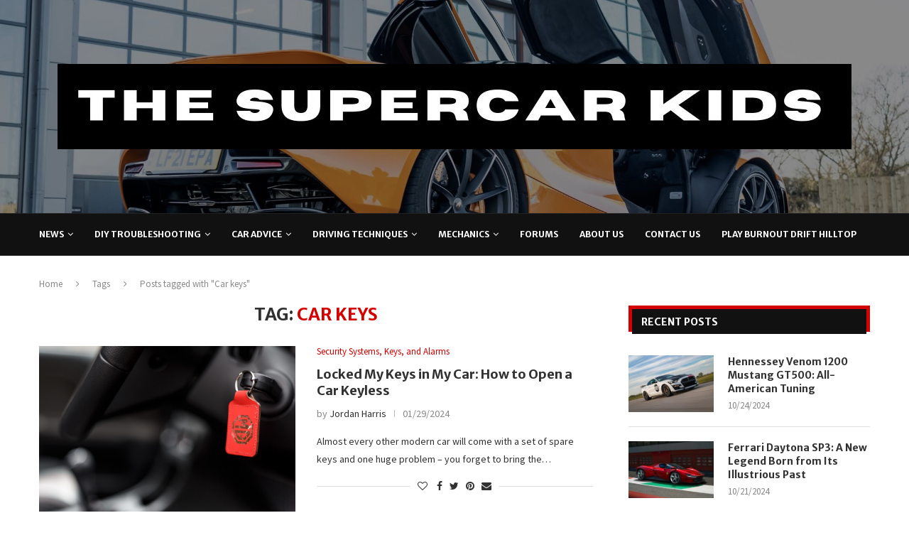

--- FILE ---
content_type: text/html; charset=UTF-8
request_url: https://thesupercarkids.com/tag/car-keys/
body_size: 40477
content:
<!DOCTYPE html>
<html lang="en-US">
<head>
		<meta name="guestpostlinks-verification" content="guestpostlinks-verification-code-7856">
    <meta charset="UTF-8">
    <meta http-equiv="X-UA-Compatible" content="IE=edge">
    <meta name="viewport" content="width=device-width, initial-scale=1">
    <link rel="profile" href="https://gmpg.org/xfn/11" />
	        <link rel="shortcut icon" href="https://thesupercarkids.com/wp-content/uploads/2024/02/TSK-Favicon.jpg"
              type="image/x-icon"/>
        <link rel="apple-touch-icon" sizes="180x180" href="https://thesupercarkids.com/wp-content/uploads/2024/02/TSK-Favicon.jpg">
	    <link rel="alternate" type="application/rss+xml" title="Super Car Kids RSS Feed"
          href="https://thesupercarkids.com/feed/"/>
    <link rel="alternate" type="application/atom+xml" title="Super Car Kids Atom Feed"
          href="https://thesupercarkids.com/feed/atom/"/>
    <link rel="pingback" href="https://thesupercarkids.com/xmlrpc.php"/>
    <!--[if lt IE 9]>
	<script src="https://thesupercarkids.com/wp-content/themes/soledad/js/html5.js"></script>
	<![endif]-->
			<style>.penci-library-modal-btn {margin-left: 5px;background: #33ad67;vertical-align: top;font-size: 0 !important;}.penci-library-modal-btn:before {content: '';width: 16px;height: 16px;background-image: url('https://thesupercarkids.com/wp-content/themes/soledad/images/penci-icon.png');background-position: center;background-size: contain;background-repeat: no-repeat;}#penci-library-modal .penci-elementor-template-library-template-name {text-align: right;flex: 1 0 0%;}</style>
	<meta name='robots' content='noindex, follow' />
	<style>img:is([sizes="auto" i], [sizes^="auto," i]) { contain-intrinsic-size: 3000px 1500px }</style>
	
	<!-- This site is optimized with the Yoast SEO plugin v26.8 - https://yoast.com/product/yoast-seo-wordpress/ -->
	<title>Car keys Archives</title>
	<meta property="og:locale" content="en_US" />
	<meta property="og:type" content="article" />
	<meta property="og:title" content="Car keys Archives" />
	<meta property="og:url" content="https://thesupercarkids.com/tag/car-keys/" />
	<meta property="og:site_name" content="Super Car Kids" />
	<meta name="twitter:card" content="summary_large_image" />
	<meta name="twitter:site" content="@thesupercarkids" />
	<script type="application/ld+json" class="yoast-schema-graph">{"@context":"https://schema.org","@graph":[{"@type":"CollectionPage","@id":"https://thesupercarkids.com/tag/car-keys/","url":"https://thesupercarkids.com/tag/car-keys/","name":"Car keys Archives","isPartOf":{"@id":"https://thesupercarkids.com/#website"},"primaryImageOfPage":{"@id":"https://thesupercarkids.com/tag/car-keys/#primaryimage"},"image":{"@id":"https://thesupercarkids.com/tag/car-keys/#primaryimage"},"thumbnailUrl":"https://thesupercarkids.com/wp-content/uploads/2021/07/Locked-My-Keys-in-My-Car.jpeg","breadcrumb":{"@id":"https://thesupercarkids.com/tag/car-keys/#breadcrumb"},"inLanguage":"en-US"},{"@type":"ImageObject","inLanguage":"en-US","@id":"https://thesupercarkids.com/tag/car-keys/#primaryimage","url":"https://thesupercarkids.com/wp-content/uploads/2021/07/Locked-My-Keys-in-My-Car.jpeg","contentUrl":"https://thesupercarkids.com/wp-content/uploads/2021/07/Locked-My-Keys-in-My-Car.jpeg","width":2048,"height":1365,"caption":"Locked My Keys in My Car"},{"@type":"BreadcrumbList","@id":"https://thesupercarkids.com/tag/car-keys/#breadcrumb","itemListElement":[{"@type":"ListItem","position":1,"name":"Home","item":"https://thesupercarkids.com/"},{"@type":"ListItem","position":2,"name":"Car keys"}]},{"@type":"WebSite","@id":"https://thesupercarkids.com/#website","url":"https://thesupercarkids.com/","name":"Super Car Kids","description":"All Things Fast!","publisher":{"@id":"https://thesupercarkids.com/#organization"},"potentialAction":[{"@type":"SearchAction","target":{"@type":"EntryPoint","urlTemplate":"https://thesupercarkids.com/?s={search_term_string}"},"query-input":{"@type":"PropertyValueSpecification","valueRequired":true,"valueName":"search_term_string"}}],"inLanguage":"en-US"},{"@type":"Organization","@id":"https://thesupercarkids.com/#organization","name":"Super Car Kids","url":"https://thesupercarkids.com/","logo":{"@type":"ImageObject","inLanguage":"en-US","@id":"https://thesupercarkids.com/#/schema/logo/image/","url":"https://thesupercarkids.com/wp-content/uploads/2024/02/The-Super-Car-Kids-Logo-Black.jpg","contentUrl":"https://thesupercarkids.com/wp-content/uploads/2024/02/The-Super-Car-Kids-Logo-Black.jpg","width":1118,"height":120,"caption":"Super Car Kids"},"image":{"@id":"https://thesupercarkids.com/#/schema/logo/image/"},"sameAs":["https://www.facebook.com/Shmee150/posts/the-supercar-kids-magazine-has-reached-10000-fans-on-facebook-your-support-has-b","https://x.com/thesupercarkids","https://www.linkedin.com/company/the-supercar-kids/about/","https://issuu.com/thesupercarkids"]}]}</script>
	<!-- / Yoast SEO plugin. -->


<link rel='dns-prefetch' href='//fonts.googleapis.com' />
<link rel="alternate" type="application/rss+xml" title="Super Car Kids &raquo; Feed" href="https://thesupercarkids.com/feed/" />
<script id="ezoic-wp-plugin-cmp" src="https://cmp.gatekeeperconsent.com/min.js" data-cfasync="false"></script>
<script id="ezoic-wp-plugin-gatekeeper" src="https://the.gatekeeperconsent.com/cmp.min.js" data-cfasync="false"></script>
<link rel='stylesheet' id='wp-block-library-css' href='https://thesupercarkids.com/wp-includes/css/dist/block-library/style.min.css?ver=c6ae7e1f8f2a3d160b97c742303fe7eb' type='text/css' media='all' />
<style id='wp-block-library-theme-inline-css' type='text/css'>
.wp-block-audio :where(figcaption){color:#555;font-size:13px;text-align:center}.is-dark-theme .wp-block-audio :where(figcaption){color:#ffffffa6}.wp-block-audio{margin:0 0 1em}.wp-block-code{border:1px solid #ccc;border-radius:4px;font-family:Menlo,Consolas,monaco,monospace;padding:.8em 1em}.wp-block-embed :where(figcaption){color:#555;font-size:13px;text-align:center}.is-dark-theme .wp-block-embed :where(figcaption){color:#ffffffa6}.wp-block-embed{margin:0 0 1em}.blocks-gallery-caption{color:#555;font-size:13px;text-align:center}.is-dark-theme .blocks-gallery-caption{color:#ffffffa6}:root :where(.wp-block-image figcaption){color:#555;font-size:13px;text-align:center}.is-dark-theme :root :where(.wp-block-image figcaption){color:#ffffffa6}.wp-block-image{margin:0 0 1em}.wp-block-pullquote{border-bottom:4px solid;border-top:4px solid;color:currentColor;margin-bottom:1.75em}.wp-block-pullquote cite,.wp-block-pullquote footer,.wp-block-pullquote__citation{color:currentColor;font-size:.8125em;font-style:normal;text-transform:uppercase}.wp-block-quote{border-left:.25em solid;margin:0 0 1.75em;padding-left:1em}.wp-block-quote cite,.wp-block-quote footer{color:currentColor;font-size:.8125em;font-style:normal;position:relative}.wp-block-quote:where(.has-text-align-right){border-left:none;border-right:.25em solid;padding-left:0;padding-right:1em}.wp-block-quote:where(.has-text-align-center){border:none;padding-left:0}.wp-block-quote.is-large,.wp-block-quote.is-style-large,.wp-block-quote:where(.is-style-plain){border:none}.wp-block-search .wp-block-search__label{font-weight:700}.wp-block-search__button{border:1px solid #ccc;padding:.375em .625em}:where(.wp-block-group.has-background){padding:1.25em 2.375em}.wp-block-separator.has-css-opacity{opacity:.4}.wp-block-separator{border:none;border-bottom:2px solid;margin-left:auto;margin-right:auto}.wp-block-separator.has-alpha-channel-opacity{opacity:1}.wp-block-separator:not(.is-style-wide):not(.is-style-dots){width:100px}.wp-block-separator.has-background:not(.is-style-dots){border-bottom:none;height:1px}.wp-block-separator.has-background:not(.is-style-wide):not(.is-style-dots){height:2px}.wp-block-table{margin:0 0 1em}.wp-block-table td,.wp-block-table th{word-break:normal}.wp-block-table :where(figcaption){color:#555;font-size:13px;text-align:center}.is-dark-theme .wp-block-table :where(figcaption){color:#ffffffa6}.wp-block-video :where(figcaption){color:#555;font-size:13px;text-align:center}.is-dark-theme .wp-block-video :where(figcaption){color:#ffffffa6}.wp-block-video{margin:0 0 1em}:root :where(.wp-block-template-part.has-background){margin-bottom:0;margin-top:0;padding:1.25em 2.375em}
</style>
<style id='classic-theme-styles-inline-css' type='text/css'>
/*! This file is auto-generated */
.wp-block-button__link{color:#fff;background-color:#32373c;border-radius:9999px;box-shadow:none;text-decoration:none;padding:calc(.667em + 2px) calc(1.333em + 2px);font-size:1.125em}.wp-block-file__button{background:#32373c;color:#fff;text-decoration:none}
</style>
<style id='global-styles-inline-css' type='text/css'>
:root{--wp--preset--aspect-ratio--square: 1;--wp--preset--aspect-ratio--4-3: 4/3;--wp--preset--aspect-ratio--3-4: 3/4;--wp--preset--aspect-ratio--3-2: 3/2;--wp--preset--aspect-ratio--2-3: 2/3;--wp--preset--aspect-ratio--16-9: 16/9;--wp--preset--aspect-ratio--9-16: 9/16;--wp--preset--color--black: #000000;--wp--preset--color--cyan-bluish-gray: #abb8c3;--wp--preset--color--white: #ffffff;--wp--preset--color--pale-pink: #f78da7;--wp--preset--color--vivid-red: #cf2e2e;--wp--preset--color--luminous-vivid-orange: #ff6900;--wp--preset--color--luminous-vivid-amber: #fcb900;--wp--preset--color--light-green-cyan: #7bdcb5;--wp--preset--color--vivid-green-cyan: #00d084;--wp--preset--color--pale-cyan-blue: #8ed1fc;--wp--preset--color--vivid-cyan-blue: #0693e3;--wp--preset--color--vivid-purple: #9b51e0;--wp--preset--gradient--vivid-cyan-blue-to-vivid-purple: linear-gradient(135deg,rgba(6,147,227,1) 0%,rgb(155,81,224) 100%);--wp--preset--gradient--light-green-cyan-to-vivid-green-cyan: linear-gradient(135deg,rgb(122,220,180) 0%,rgb(0,208,130) 100%);--wp--preset--gradient--luminous-vivid-amber-to-luminous-vivid-orange: linear-gradient(135deg,rgba(252,185,0,1) 0%,rgba(255,105,0,1) 100%);--wp--preset--gradient--luminous-vivid-orange-to-vivid-red: linear-gradient(135deg,rgba(255,105,0,1) 0%,rgb(207,46,46) 100%);--wp--preset--gradient--very-light-gray-to-cyan-bluish-gray: linear-gradient(135deg,rgb(238,238,238) 0%,rgb(169,184,195) 100%);--wp--preset--gradient--cool-to-warm-spectrum: linear-gradient(135deg,rgb(74,234,220) 0%,rgb(151,120,209) 20%,rgb(207,42,186) 40%,rgb(238,44,130) 60%,rgb(251,105,98) 80%,rgb(254,248,76) 100%);--wp--preset--gradient--blush-light-purple: linear-gradient(135deg,rgb(255,206,236) 0%,rgb(152,150,240) 100%);--wp--preset--gradient--blush-bordeaux: linear-gradient(135deg,rgb(254,205,165) 0%,rgb(254,45,45) 50%,rgb(107,0,62) 100%);--wp--preset--gradient--luminous-dusk: linear-gradient(135deg,rgb(255,203,112) 0%,rgb(199,81,192) 50%,rgb(65,88,208) 100%);--wp--preset--gradient--pale-ocean: linear-gradient(135deg,rgb(255,245,203) 0%,rgb(182,227,212) 50%,rgb(51,167,181) 100%);--wp--preset--gradient--electric-grass: linear-gradient(135deg,rgb(202,248,128) 0%,rgb(113,206,126) 100%);--wp--preset--gradient--midnight: linear-gradient(135deg,rgb(2,3,129) 0%,rgb(40,116,252) 100%);--wp--preset--font-size--small: 12px;--wp--preset--font-size--medium: 20px;--wp--preset--font-size--large: 32px;--wp--preset--font-size--x-large: 42px;--wp--preset--font-size--normal: 14px;--wp--preset--font-size--huge: 42px;--wp--preset--spacing--20: 0.44rem;--wp--preset--spacing--30: 0.67rem;--wp--preset--spacing--40: 1rem;--wp--preset--spacing--50: 1.5rem;--wp--preset--spacing--60: 2.25rem;--wp--preset--spacing--70: 3.38rem;--wp--preset--spacing--80: 5.06rem;--wp--preset--shadow--natural: 6px 6px 9px rgba(0, 0, 0, 0.2);--wp--preset--shadow--deep: 12px 12px 50px rgba(0, 0, 0, 0.4);--wp--preset--shadow--sharp: 6px 6px 0px rgba(0, 0, 0, 0.2);--wp--preset--shadow--outlined: 6px 6px 0px -3px rgba(255, 255, 255, 1), 6px 6px rgba(0, 0, 0, 1);--wp--preset--shadow--crisp: 6px 6px 0px rgba(0, 0, 0, 1);}:where(.is-layout-flex){gap: 0.5em;}:where(.is-layout-grid){gap: 0.5em;}body .is-layout-flex{display: flex;}.is-layout-flex{flex-wrap: wrap;align-items: center;}.is-layout-flex > :is(*, div){margin: 0;}body .is-layout-grid{display: grid;}.is-layout-grid > :is(*, div){margin: 0;}:where(.wp-block-columns.is-layout-flex){gap: 2em;}:where(.wp-block-columns.is-layout-grid){gap: 2em;}:where(.wp-block-post-template.is-layout-flex){gap: 1.25em;}:where(.wp-block-post-template.is-layout-grid){gap: 1.25em;}.has-black-color{color: var(--wp--preset--color--black) !important;}.has-cyan-bluish-gray-color{color: var(--wp--preset--color--cyan-bluish-gray) !important;}.has-white-color{color: var(--wp--preset--color--white) !important;}.has-pale-pink-color{color: var(--wp--preset--color--pale-pink) !important;}.has-vivid-red-color{color: var(--wp--preset--color--vivid-red) !important;}.has-luminous-vivid-orange-color{color: var(--wp--preset--color--luminous-vivid-orange) !important;}.has-luminous-vivid-amber-color{color: var(--wp--preset--color--luminous-vivid-amber) !important;}.has-light-green-cyan-color{color: var(--wp--preset--color--light-green-cyan) !important;}.has-vivid-green-cyan-color{color: var(--wp--preset--color--vivid-green-cyan) !important;}.has-pale-cyan-blue-color{color: var(--wp--preset--color--pale-cyan-blue) !important;}.has-vivid-cyan-blue-color{color: var(--wp--preset--color--vivid-cyan-blue) !important;}.has-vivid-purple-color{color: var(--wp--preset--color--vivid-purple) !important;}.has-black-background-color{background-color: var(--wp--preset--color--black) !important;}.has-cyan-bluish-gray-background-color{background-color: var(--wp--preset--color--cyan-bluish-gray) !important;}.has-white-background-color{background-color: var(--wp--preset--color--white) !important;}.has-pale-pink-background-color{background-color: var(--wp--preset--color--pale-pink) !important;}.has-vivid-red-background-color{background-color: var(--wp--preset--color--vivid-red) !important;}.has-luminous-vivid-orange-background-color{background-color: var(--wp--preset--color--luminous-vivid-orange) !important;}.has-luminous-vivid-amber-background-color{background-color: var(--wp--preset--color--luminous-vivid-amber) !important;}.has-light-green-cyan-background-color{background-color: var(--wp--preset--color--light-green-cyan) !important;}.has-vivid-green-cyan-background-color{background-color: var(--wp--preset--color--vivid-green-cyan) !important;}.has-pale-cyan-blue-background-color{background-color: var(--wp--preset--color--pale-cyan-blue) !important;}.has-vivid-cyan-blue-background-color{background-color: var(--wp--preset--color--vivid-cyan-blue) !important;}.has-vivid-purple-background-color{background-color: var(--wp--preset--color--vivid-purple) !important;}.has-black-border-color{border-color: var(--wp--preset--color--black) !important;}.has-cyan-bluish-gray-border-color{border-color: var(--wp--preset--color--cyan-bluish-gray) !important;}.has-white-border-color{border-color: var(--wp--preset--color--white) !important;}.has-pale-pink-border-color{border-color: var(--wp--preset--color--pale-pink) !important;}.has-vivid-red-border-color{border-color: var(--wp--preset--color--vivid-red) !important;}.has-luminous-vivid-orange-border-color{border-color: var(--wp--preset--color--luminous-vivid-orange) !important;}.has-luminous-vivid-amber-border-color{border-color: var(--wp--preset--color--luminous-vivid-amber) !important;}.has-light-green-cyan-border-color{border-color: var(--wp--preset--color--light-green-cyan) !important;}.has-vivid-green-cyan-border-color{border-color: var(--wp--preset--color--vivid-green-cyan) !important;}.has-pale-cyan-blue-border-color{border-color: var(--wp--preset--color--pale-cyan-blue) !important;}.has-vivid-cyan-blue-border-color{border-color: var(--wp--preset--color--vivid-cyan-blue) !important;}.has-vivid-purple-border-color{border-color: var(--wp--preset--color--vivid-purple) !important;}.has-vivid-cyan-blue-to-vivid-purple-gradient-background{background: var(--wp--preset--gradient--vivid-cyan-blue-to-vivid-purple) !important;}.has-light-green-cyan-to-vivid-green-cyan-gradient-background{background: var(--wp--preset--gradient--light-green-cyan-to-vivid-green-cyan) !important;}.has-luminous-vivid-amber-to-luminous-vivid-orange-gradient-background{background: var(--wp--preset--gradient--luminous-vivid-amber-to-luminous-vivid-orange) !important;}.has-luminous-vivid-orange-to-vivid-red-gradient-background{background: var(--wp--preset--gradient--luminous-vivid-orange-to-vivid-red) !important;}.has-very-light-gray-to-cyan-bluish-gray-gradient-background{background: var(--wp--preset--gradient--very-light-gray-to-cyan-bluish-gray) !important;}.has-cool-to-warm-spectrum-gradient-background{background: var(--wp--preset--gradient--cool-to-warm-spectrum) !important;}.has-blush-light-purple-gradient-background{background: var(--wp--preset--gradient--blush-light-purple) !important;}.has-blush-bordeaux-gradient-background{background: var(--wp--preset--gradient--blush-bordeaux) !important;}.has-luminous-dusk-gradient-background{background: var(--wp--preset--gradient--luminous-dusk) !important;}.has-pale-ocean-gradient-background{background: var(--wp--preset--gradient--pale-ocean) !important;}.has-electric-grass-gradient-background{background: var(--wp--preset--gradient--electric-grass) !important;}.has-midnight-gradient-background{background: var(--wp--preset--gradient--midnight) !important;}.has-small-font-size{font-size: var(--wp--preset--font-size--small) !important;}.has-medium-font-size{font-size: var(--wp--preset--font-size--medium) !important;}.has-large-font-size{font-size: var(--wp--preset--font-size--large) !important;}.has-x-large-font-size{font-size: var(--wp--preset--font-size--x-large) !important;}
:where(.wp-block-post-template.is-layout-flex){gap: 1.25em;}:where(.wp-block-post-template.is-layout-grid){gap: 1.25em;}
:where(.wp-block-columns.is-layout-flex){gap: 2em;}:where(.wp-block-columns.is-layout-grid){gap: 2em;}
:root :where(.wp-block-pullquote){font-size: 1.5em;line-height: 1.6;}
</style>
<link rel='stylesheet' id='penci-fonts-css' href='https://fonts.googleapis.com/css?family=Merriweather+Sans%3A300%2C300italic%2C400%2C400italic%2C500%2C500italic%2C700%2C700italic%2C800%2C800italic%7CSource+Sans+Pro%3A300%2C300italic%2C400%2C400italic%2C500%2C500italic%2C700%2C700italic%2C800%2C800italic%7CPoppins%3A300%2C300italic%2C400%2C400italic%2C500%2C500italic%2C600%2C600italic%2C700%2C700italic%2C800%2C800italic%26subset%3Dlatin%2Ccyrillic%2Ccyrillic-ext%2Cgreek%2Cgreek-ext%2Clatin-ext&#038;display=swap&#038;ver=8.1.3' type='text/css' media='all' />
<link rel='stylesheet' id='penci-main-style-css' href='https://thesupercarkids.com/wp-content/themes/soledad/main.css?ver=8.1.3' type='text/css' media='all' />
<link rel='stylesheet' id='penci-font-awesomeold-css' href='https://thesupercarkids.com/wp-content/themes/soledad/css/font-awesome.4.7.0.swap.min.css?ver=4.7.0' type='text/css' media='all' />
<link rel='stylesheet' id='penci_icon-css' href='https://thesupercarkids.com/wp-content/themes/soledad/css/penci-icon.css?ver=8.1.3' type='text/css' media='all' />
<link rel='stylesheet' id='penci_style-css' href='https://thesupercarkids.com/wp-content/themes/soledad/style.css?ver=8.1.3' type='text/css' media='all' />
<link rel='stylesheet' id='penci_social_counter-css' href='https://thesupercarkids.com/wp-content/themes/soledad/css/social-counter.css?ver=8.1.3' type='text/css' media='all' />
<link rel='stylesheet' id='elementor-icons-css' href='https://thesupercarkids.com/wp-content/plugins/elementor/assets/lib/eicons/css/elementor-icons.min.css?ver=5.46.0' type='text/css' media='all' />
<link rel='stylesheet' id='elementor-frontend-css' href='https://thesupercarkids.com/wp-content/plugins/elementor/assets/css/frontend.min.css?ver=3.34.2' type='text/css' media='all' />
<link rel='stylesheet' id='elementor-post-145420-css' href='https://thesupercarkids.com/wp-content/uploads/elementor/css/post-145420.css?ver=1768912786' type='text/css' media='all' />
<link rel='stylesheet' id='elementor-gf-local-roboto-css' href='https://thesupercarkids.com/wp-content/uploads/elementor/google-fonts/css/roboto.css?ver=1742258391' type='text/css' media='all' />
<link rel='stylesheet' id='elementor-gf-local-robotoslab-css' href='https://thesupercarkids.com/wp-content/uploads/elementor/google-fonts/css/robotoslab.css?ver=1742258395' type='text/css' media='all' />
<script type="text/javascript" src="https://thesupercarkids.com/wp-includes/js/jquery/jquery.min.js?ver=3.7.1" id="jquery-core-js"></script>
<script type="text/javascript" src="https://thesupercarkids.com/wp-includes/js/jquery/jquery-migrate.min.js?ver=3.4.1" id="jquery-migrate-js"></script>
<script id="ezoic-wp-plugin-js" async src="//www.ezojs.com/ezoic/sa.min.js"></script>
<script data-ezoic="1">window.ezstandalone = window.ezstandalone || {};ezstandalone.cmd = ezstandalone.cmd || [];</script>
<script type="text/javascript">
(function(url){
	if(/(?:Chrome\/26\.0\.1410\.63 Safari\/537\.31|WordfenceTestMonBot)/.test(navigator.userAgent)){ return; }
	var addEvent = function(evt, handler) {
		if (window.addEventListener) {
			document.addEventListener(evt, handler, false);
		} else if (window.attachEvent) {
			document.attachEvent('on' + evt, handler);
		}
	};
	var removeEvent = function(evt, handler) {
		if (window.removeEventListener) {
			document.removeEventListener(evt, handler, false);
		} else if (window.detachEvent) {
			document.detachEvent('on' + evt, handler);
		}
	};
	var evts = 'contextmenu dblclick drag dragend dragenter dragleave dragover dragstart drop keydown keypress keyup mousedown mousemove mouseout mouseover mouseup mousewheel scroll'.split(' ');
	var logHuman = function() {
		if (window.wfLogHumanRan) { return; }
		window.wfLogHumanRan = true;
		var wfscr = document.createElement('script');
		wfscr.type = 'text/javascript';
		wfscr.async = true;
		wfscr.src = url + '&r=' + Math.random();
		(document.getElementsByTagName('head')[0]||document.getElementsByTagName('body')[0]).appendChild(wfscr);
		for (var i = 0; i < evts.length; i++) {
			removeEvent(evts[i], logHuman);
		}
	};
	for (var i = 0; i < evts.length; i++) {
		addEvent(evts[i], logHuman);
	}
})('//thesupercarkids.com/?wordfence_lh=1&hid=CEDF16D602CF4CEA7F1A2D56DCDA0E52');
</script><style id="penci-custom-style" type="text/css">body{ --pcbg-cl: #fff; --pctext-cl: #313131; --pcborder-cl: #dedede; --pcheading-cl: #313131; --pcmeta-cl: #888888; --pcaccent-cl: #6eb48c; --pcbody-font: 'PT Serif', serif; --pchead-font: 'Raleway', sans-serif; --pchead-wei: bold; } .fluid-width-video-wrapper > div { position: absolute; left: 0; right: 0; top: 0; width: 100%; height: 100%; } body { --pchead-font: 'Merriweather Sans', sans-serif; } body { --pcbody-font: 'Source Sans Pro', sans-serif; } p{ line-height: 1.8; } .header-slogan .header-slogan-text{ font-family: 'Poppins', sans-serif; } .penci-hide-tagupdated{ display: none !important; } .header-slogan .header-slogan-text { font-style:normal; } body { --pchead-wei: 700; } .featured-area .penci-image-holder, .featured-area .penci-slider4-overlay, .featured-area .penci-slide-overlay .overlay-link, .featured-style-29 .featured-slider-overlay, .penci-slider38-overlay{ border-radius: ; -webkit-border-radius: ; } .penci-featured-content-right:before{ border-top-right-radius: ; border-bottom-right-radius: ; } .penci-flat-overlay .penci-slide-overlay .penci-mag-featured-content:before{ border-bottom-left-radius: ; border-bottom-right-radius: ; } .container-single .post-image{ border-radius: ; -webkit-border-radius: ; } .penci-mega-thumbnail .penci-image-holder{ border-radius: ; -webkit-border-radius: ; } body.penci-body-boxed { background-image: url(https://thesupercarkids.com/wp-content/uploads/2024/02/binding_dark.png); } body.penci-body-boxed { background-repeat:repeat; } body.penci-body-boxed { background-size:auto; } #header .inner-header .container { padding:90px 0; } .penci-page-container-smaller { max-width:900px; } body{ --pcaccent-cl: #d50000; } .penci-menuhbg-toggle:hover .lines-button:after, .penci-menuhbg-toggle:hover .penci-lines:before, .penci-menuhbg-toggle:hover .penci-lines:after,.tags-share-box.tags-share-box-s2 .post-share-plike,.penci-video_playlist .penci-playlist-title,.pencisc-column-2.penci-video_playlist .penci-video-nav .playlist-panel-item, .pencisc-column-1.penci-video_playlist .penci-video-nav .playlist-panel-item,.penci-video_playlist .penci-custom-scroll::-webkit-scrollbar-thumb, .pencisc-button, .post-entry .pencisc-button, .penci-dropcap-box, .penci-dropcap-circle, .penci-login-register input[type="submit"]:hover, .penci-ld .penci-ldin:before, .penci-ldspinner > div{ background: #d50000; } a, .post-entry .penci-portfolio-filter ul li a:hover, .penci-portfolio-filter ul li a:hover, .penci-portfolio-filter ul li.active a, .post-entry .penci-portfolio-filter ul li.active a, .penci-countdown .countdown-amount, .archive-box h1, .post-entry a, .container.penci-breadcrumb span a:hover, .post-entry blockquote:before, .post-entry blockquote cite, .post-entry blockquote .author, .wpb_text_column blockquote:before, .wpb_text_column blockquote cite, .wpb_text_column blockquote .author, .penci-pagination a:hover, ul.penci-topbar-menu > li a:hover, div.penci-topbar-menu > ul > li a:hover, .penci-recipe-heading a.penci-recipe-print,.penci-review-metas .penci-review-btnbuy, .main-nav-social a:hover, .widget-social .remove-circle a:hover i, .penci-recipe-index .cat > a.penci-cat-name, #bbpress-forums li.bbp-body ul.forum li.bbp-forum-info a:hover, #bbpress-forums li.bbp-body ul.topic li.bbp-topic-title a:hover, #bbpress-forums li.bbp-body ul.forum li.bbp-forum-info .bbp-forum-content a, #bbpress-forums li.bbp-body ul.topic p.bbp-topic-meta a, #bbpress-forums .bbp-breadcrumb a:hover, #bbpress-forums .bbp-forum-freshness a:hover, #bbpress-forums .bbp-topic-freshness a:hover, #buddypress ul.item-list li div.item-title a, #buddypress ul.item-list li h4 a, #buddypress .activity-header a:first-child, #buddypress .comment-meta a:first-child, #buddypress .acomment-meta a:first-child, div.bbp-template-notice a:hover, .penci-menu-hbg .menu li a .indicator:hover, .penci-menu-hbg .menu li a:hover, #sidebar-nav .menu li a:hover, .penci-rlt-popup .rltpopup-meta .rltpopup-title:hover, .penci-video_playlist .penci-video-playlist-item .penci-video-title:hover, .penci_list_shortcode li:before, .penci-dropcap-box-outline, .penci-dropcap-circle-outline, .penci-dropcap-regular, .penci-dropcap-bold{ color: #d50000; } .penci-home-popular-post ul.slick-dots li button:hover, .penci-home-popular-post ul.slick-dots li.slick-active button, .post-entry blockquote .author span:after, .error-image:after, .error-404 .go-back-home a:after, .penci-header-signup-form, .woocommerce span.onsale, .woocommerce #respond input#submit:hover, .woocommerce a.button:hover, .woocommerce button.button:hover, .woocommerce input.button:hover, .woocommerce nav.woocommerce-pagination ul li span.current, .woocommerce div.product .entry-summary div[itemprop="description"]:before, .woocommerce div.product .entry-summary div[itemprop="description"] blockquote .author span:after, .woocommerce div.product .woocommerce-tabs #tab-description blockquote .author span:after, .woocommerce #respond input#submit.alt:hover, .woocommerce a.button.alt:hover, .woocommerce button.button.alt:hover, .woocommerce input.button.alt:hover, .pcheader-icon.shoping-cart-icon > a > span, #penci-demobar .buy-button, #penci-demobar .buy-button:hover, .penci-recipe-heading a.penci-recipe-print:hover,.penci-review-metas .penci-review-btnbuy:hover, .penci-review-process span, .penci-review-score-total, #navigation.menu-style-2 ul.menu ul.sub-menu:before, #navigation.menu-style-2 .menu ul ul.sub-menu:before, .penci-go-to-top-floating, .post-entry.blockquote-style-2 blockquote:before, #bbpress-forums #bbp-search-form .button, #bbpress-forums #bbp-search-form .button:hover, .wrapper-boxed .bbp-pagination-links span.current, #bbpress-forums #bbp_reply_submit:hover, #bbpress-forums #bbp_topic_submit:hover,#main .bbp-login-form .bbp-submit-wrapper button[type="submit"]:hover, #buddypress .dir-search input[type=submit], #buddypress .groups-members-search input[type=submit], #buddypress button:hover, #buddypress a.button:hover, #buddypress a.button:focus, #buddypress input[type=button]:hover, #buddypress input[type=reset]:hover, #buddypress ul.button-nav li a:hover, #buddypress ul.button-nav li.current a, #buddypress div.generic-button a:hover, #buddypress .comment-reply-link:hover, #buddypress input[type=submit]:hover, #buddypress div.pagination .pagination-links .current, #buddypress div.item-list-tabs ul li.selected a, #buddypress div.item-list-tabs ul li.current a, #buddypress div.item-list-tabs ul li a:hover, #buddypress table.notifications thead tr, #buddypress table.notifications-settings thead tr, #buddypress table.profile-settings thead tr, #buddypress table.profile-fields thead tr, #buddypress table.wp-profile-fields thead tr, #buddypress table.messages-notices thead tr, #buddypress table.forum thead tr, #buddypress input[type=submit] { background-color: #d50000; } .penci-pagination ul.page-numbers li span.current, #comments_pagination span { color: #fff; background: #d50000; border-color: #d50000; } .footer-instagram h4.footer-instagram-title > span:before, .woocommerce nav.woocommerce-pagination ul li span.current, .penci-pagination.penci-ajax-more a.penci-ajax-more-button:hover, .penci-recipe-heading a.penci-recipe-print:hover,.penci-review-metas .penci-review-btnbuy:hover, .home-featured-cat-content.style-14 .magcat-padding:before, .wrapper-boxed .bbp-pagination-links span.current, #buddypress .dir-search input[type=submit], #buddypress .groups-members-search input[type=submit], #buddypress button:hover, #buddypress a.button:hover, #buddypress a.button:focus, #buddypress input[type=button]:hover, #buddypress input[type=reset]:hover, #buddypress ul.button-nav li a:hover, #buddypress ul.button-nav li.current a, #buddypress div.generic-button a:hover, #buddypress .comment-reply-link:hover, #buddypress input[type=submit]:hover, #buddypress div.pagination .pagination-links .current, #buddypress input[type=submit], form.pc-searchform.penci-hbg-search-form input.search-input:hover, form.pc-searchform.penci-hbg-search-form input.search-input:focus, .penci-dropcap-box-outline, .penci-dropcap-circle-outline { border-color: #d50000; } .woocommerce .woocommerce-error, .woocommerce .woocommerce-info, .woocommerce .woocommerce-message { border-top-color: #d50000; } .penci-slider ol.penci-control-nav li a.penci-active, .penci-slider ol.penci-control-nav li a:hover, .penci-related-carousel .owl-dot.active span, .penci-owl-carousel-slider .owl-dot.active span{ border-color: #d50000; background-color: #d50000; } .woocommerce .woocommerce-message:before, .woocommerce form.checkout table.shop_table .order-total .amount, .woocommerce ul.products li.product .price ins, .woocommerce ul.products li.product .price, .woocommerce div.product p.price ins, .woocommerce div.product span.price ins, .woocommerce div.product p.price, .woocommerce div.product .entry-summary div[itemprop="description"] blockquote:before, .woocommerce div.product .woocommerce-tabs #tab-description blockquote:before, .woocommerce div.product .entry-summary div[itemprop="description"] blockquote cite, .woocommerce div.product .entry-summary div[itemprop="description"] blockquote .author, .woocommerce div.product .woocommerce-tabs #tab-description blockquote cite, .woocommerce div.product .woocommerce-tabs #tab-description blockquote .author, .woocommerce div.product .product_meta > span a:hover, .woocommerce div.product .woocommerce-tabs ul.tabs li.active, .woocommerce ul.cart_list li .amount, .woocommerce ul.product_list_widget li .amount, .woocommerce table.shop_table td.product-name a:hover, .woocommerce table.shop_table td.product-price span, .woocommerce table.shop_table td.product-subtotal span, .woocommerce-cart .cart-collaterals .cart_totals table td .amount, .woocommerce .woocommerce-info:before, .woocommerce div.product span.price, .penci-container-inside.penci-breadcrumb span a:hover { color: #d50000; } .standard-content .penci-more-link.penci-more-link-button a.more-link, .penci-readmore-btn.penci-btn-make-button a, .penci-featured-cat-seemore.penci-btn-make-button a{ background-color: #d50000; color: #fff; } .penci-vernav-toggle:before{ border-top-color: #d50000; color: #fff; } .penci-top-bar, .penci-topbar-trending .penci-owl-carousel .owl-item, ul.penci-topbar-menu ul.sub-menu, div.penci-topbar-menu > ul ul.sub-menu, .pctopbar-login-btn .pclogin-sub{ background-color: #161616; } .headline-title.nticker-style-3:after{ border-color: #161616; } .headline-title { background-color: #d50000; } .headline-title.nticker-style-2:after, .headline-title.nticker-style-4:after{ border-color: #d50000; } a.penci-topbar-post-title:hover { color: #d50000; } a.penci-topbar-post-title { text-transform: none; } ul.penci-topbar-menu > li a:hover, div.penci-topbar-menu > ul > li a:hover { color: #d50000; } .penci-topbar-social a:hover { color: #d50000; } #penci-login-popup:before{ opacity: ; } #header .inner-header { background-color: #111111; background-image: none; } #header .inner-header { background-image: url('https://thesupercarkids.com/wp-content/uploads/2024/02/McLaren-720S-0037-1.jpg'); } #navigation, .show-search { background: #111111; } @media only screen and (min-width: 960px){ #navigation.header-11 > .container { background: #111111; }} #navigation ul.menu > li > a:before, #navigation .menu > ul > li > a:before{ content: none; } #navigation, #navigation.header-layout-bottom { border-color: #212121; } #navigation .menu > li > a, #navigation .menu .sub-menu li a { color: #ffffff; } #navigation .menu > li > a:hover, #navigation .menu li.current-menu-item > a, #navigation .menu > li.current_page_item > a, #navigation .menu > li:hover > a, #navigation .menu > li.current-menu-ancestor > a, #navigation .menu > li.current-menu-item > a, #navigation .menu .sub-menu li a:hover, #navigation .menu .sub-menu li.current-menu-item > a, #navigation .sub-menu li:hover > a { color: #d50000; } #navigation ul.menu > li > a:before, #navigation .menu > ul > li > a:before { background: #d50000; } #navigation .menu .sub-menu, #navigation .menu .children, #navigation ul.menu > li.megamenu > ul.sub-menu { background-color: #111111; } #navigation .menu .sub-menu, #navigation .menu .children, #navigation ul.menu ul.sub-menu li > a, #navigation .menu ul ul.sub-menu li a, #navigation.menu-style-2 .menu .sub-menu, #navigation.menu-style-2 .menu .children { border-color: #212121; } #navigation .penci-megamenu .penci-mega-child-categories a.cat-active { border-top-color: #212121; border-bottom-color: #212121; } #navigation ul.menu > li.megamenu > ul.sub-menu > li:before, #navigation .penci-megamenu .penci-mega-child-categories:after { background-color: #212121; } .penci-dropdown-menu{ border-color: #212121; } #navigation .penci-megamenu .penci-mega-child-categories, #navigation.menu-style-2 .penci-megamenu .penci-mega-child-categories a.cat-active { background-color: #111111; } #navigation.menu-style-2 .penci-megamenu .penci-mega-child-categories:after, #navigation.menu-style-2 .penci-megamenu .penci-mega-child-categories a.all-style:before, .menu-style-2 .penci-megamenu .penci-content-megamenu .penci-mega-latest-posts .penci-mega-post:before{ background-color: #212121; } #navigation .penci-megamenu .penci-mega-child-categories a.cat-active, #navigation .menu .penci-megamenu .penci-mega-child-categories a:hover, #navigation .menu .penci-megamenu .penci-mega-latest-posts .penci-mega-post a:hover { color: #d50000; } #navigation .penci-megamenu .penci-mega-thumbnail .mega-cat-name { background: #d50000; } #navigation .penci-megamenu .post-mega-title a, .navigation .penci-megamenu .penci-content-megamenu .penci-mega-latest-posts .penci-mega-post a{ text-transform: none; } .header-slogan .header-slogan-text { color: #ffffff; } #navigation .menu .sub-menu li a { color: #ffffff; } #navigation .menu .sub-menu li a:hover, #navigation .menu .sub-menu li.current-menu-item > a, #navigation .sub-menu li:hover > a { color: #d50000; } #navigation.menu-style-2 ul.menu ul.sub-menu:before, #navigation.menu-style-2 .menu ul ul.sub-menu:before { background-color: #d50000; } .top-search-classes a.cart-contents, .pcheader-icon > a, #navigation .button-menu-mobile { color: #ffffff; } #navigation .button-menu-mobile svg { fill: #ffffff; } .show-search form.pc-searchform input.search-input::-webkit-input-placeholder{ color: #ffffff; } .show-search form.pc-searchform input.search-input:-moz-placeholder { color: #ffffff; opacity: 1;} .show-search form.pc-searchform input.search-input::-moz-placeholder {color: #ffffff; opacity: 1; } .show-search form.pc-searchform input.search-input:-ms-input-placeholder { color: #ffffff; } .show-search form.pc-searchform input.search-input{ color: #ffffff; } .show-search a.close-search { color: #ffffff; } .header-search-style-overlay .show-search a.close-search { color: #ffffff; } .home-featured-cat-content, .penci-featured-cat-seemore, .penci-featured-cat-custom-ads, .home-featured-cat-content.style-8 { margin-bottom: 40px; } .home-featured-cat-content.style-8 .penci-grid li.list-post:last-child{ margin-bottom: 0; } .home-featured-cat-content.style-3, .home-featured-cat-content.style-11{ margin-bottom: 30px; } .home-featured-cat-content.style-7{ margin-bottom: 14px; } .home-featured-cat-content.style-13{ margin-bottom: 20px; } .penci-featured-cat-seemore, .penci-featured-cat-custom-ads{ margin-top: -20px; } .penci-featured-cat-seemore.penci-seemore-style-7, .mag-cat-style-7 .penci-featured-cat-custom-ads{ margin-top: -18px; } .penci-featured-cat-seemore.penci-seemore-style-8, .mag-cat-style-8 .penci-featured-cat-custom-ads{ margin-top: 0px; } .penci-featured-cat-seemore.penci-seemore-style-13, .mag-cat-style-13 .penci-featured-cat-custom-ads{ margin-top: -20px; } .penci-header-signup-form { padding-top: px; padding-bottom: px; } .penci-header-signup-form { background-color: #d50000; } .header-social a i, .main-nav-social a { color: #ffffff; } .header-social a:hover i, .main-nav-social a:hover, .penci-menuhbg-toggle:hover .lines-button:after, .penci-menuhbg-toggle:hover .penci-lines:before, .penci-menuhbg-toggle:hover .penci-lines:after { color: #d50000; } #sidebar-nav .menu li a:hover, .header-social.sidebar-nav-social a:hover i, #sidebar-nav .menu li a .indicator:hover, #sidebar-nav .menu .sub-menu li a .indicator:hover{ color: #d50000; } #sidebar-nav-logo:before{ background-color: #d50000; } .penci-slide-overlay .overlay-link, .penci-slider38-overlay, .penci-flat-overlay .penci-slide-overlay .penci-mag-featured-content:before { opacity: ; } .penci-item-mag:hover .penci-slide-overlay .overlay-link, .featured-style-38 .item:hover .penci-slider38-overlay, .penci-flat-overlay .penci-item-mag:hover .penci-slide-overlay .penci-mag-featured-content:before { opacity: ; } .penci-featured-content .featured-slider-overlay { opacity: ; } .penci-featured-content .feat-text .featured-cat a, .penci-mag-featured-content .cat > a.penci-cat-name, .featured-style-35 .cat > a.penci-cat-name { color: #ffffff; } .penci-mag-featured-content .cat > a.penci-cat-name:after, .penci-featured-content .cat > a.penci-cat-name:after, .featured-style-35 .cat > a.penci-cat-name:after{ border-color: #ffffff; } .penci-featured-content .feat-text .featured-cat a:hover, .penci-mag-featured-content .cat > a.penci-cat-name:hover, .featured-style-35 .cat > a.penci-cat-name:hover { color: #ffffff; } .featured-style-29 .featured-slider-overlay { opacity: ; } .featured-area .penci-slider { max-height: 450px; } .penci-standard-cat .cat > a.penci-cat-name { color: #d50000; } .penci-standard-cat .cat:before, .penci-standard-cat .cat:after { background-color: #d50000; } .standard-content .penci-post-box-meta .penci-post-share-box a:hover, .standard-content .penci-post-box-meta .penci-post-share-box a.liked { color: #d50000; } .header-standard .post-entry a:hover, .header-standard .author-post span a:hover, .standard-content a, .standard-content .post-entry a, .standard-post-entry a.more-link:hover, .penci-post-box-meta .penci-box-meta a:hover, .standard-content .post-entry blockquote:before, .post-entry blockquote cite, .post-entry blockquote .author, .standard-content-special .author-quote span, .standard-content-special .format-post-box .post-format-icon i, .standard-content-special .format-post-box .dt-special a:hover, .standard-content .penci-more-link a.more-link, .standard-content .penci-post-box-meta .penci-box-meta a:hover { color: #d50000; } .standard-content .penci-more-link.penci-more-link-button a.more-link{ background-color: #d50000; color: #fff; } .standard-content-special .author-quote span:before, .standard-content-special .author-quote span:after, .standard-content .post-entry ul li:before, .post-entry blockquote .author span:after, .header-standard:after { background-color: #d50000; } .penci-more-link a.more-link:before, .penci-more-link a.more-link:after { border-color: #d50000; } .penci-grid li .item h2 a, .penci-masonry .item-masonry h2 a, .grid-mixed .mixed-detail h2 a, .overlay-header-box .overlay-title a { text-transform: none; } .penci-grid li .item h2 a, .penci-masonry .item-masonry h2 a { } .penci-featured-infor .cat a.penci-cat-name, .penci-grid .cat a.penci-cat-name, .penci-masonry .cat a.penci-cat-name, .penci-featured-infor .cat a.penci-cat-name { color: #d50000; } .penci-featured-infor .cat a.penci-cat-name:after, .penci-grid .cat a.penci-cat-name:after, .penci-masonry .cat a.penci-cat-name:after, .penci-featured-infor .cat a.penci-cat-name:after{ border-color: #d50000; } .penci-post-share-box a.liked, .penci-post-share-box a:hover { color: #d50000; } .overlay-post-box-meta .overlay-share a:hover, .overlay-author a:hover, .penci-grid .standard-content-special .format-post-box .dt-special a:hover, .grid-post-box-meta span a:hover, .grid-post-box-meta span a.comment-link:hover, .penci-grid .standard-content-special .author-quote span, .penci-grid .standard-content-special .format-post-box .post-format-icon i, .grid-mixed .penci-post-box-meta .penci-box-meta a:hover { color: #d50000; } .penci-grid .standard-content-special .author-quote span:before, .penci-grid .standard-content-special .author-quote span:after, .grid-header-box:after, .list-post .header-list-style:after { background-color: #d50000; } .penci-grid .post-box-meta span:after, .penci-masonry .post-box-meta span:after { border-color: #d50000; } .penci-readmore-btn.penci-btn-make-button a{ background-color: #d50000; color: #fff; } .penci-grid li.typography-style .overlay-typography { opacity: ; } .penci-grid li.typography-style:hover .overlay-typography { opacity: ; } .penci-grid li.typography-style .item .main-typography h2 a:hover { color: #d50000; } .penci-grid li.typography-style .grid-post-box-meta span a:hover { color: #d50000; } .overlay-header-box .cat > a.penci-cat-name:hover { color: #d50000; } .penci-sidebar-content .widget, .penci-sidebar-content.pcsb-boxed-whole { margin-bottom: 40px; } .penci-sidebar-content.style-11 .penci-border-arrow .inner-arrow, .penci-sidebar-content.style-12 .penci-border-arrow .inner-arrow, .penci-sidebar-content.style-14 .penci-border-arrow .inner-arrow:before, .penci-sidebar-content.style-13 .penci-border-arrow .inner-arrow, .penci-sidebar-content .penci-border-arrow .inner-arrow, .penci-sidebar-content.style-15 .penci-border-arrow .inner-arrow{ background-color: #111111; } .penci-sidebar-content.style-2 .penci-border-arrow:after{ border-top-color: #111111; } .penci-sidebar-content .penci-border-arrow:after { background-color: #d50000; } .penci-sidebar-content .penci-border-arrow .inner-arrow, .penci-sidebar-content.style-4 .penci-border-arrow .inner-arrow:before, .penci-sidebar-content.style-4 .penci-border-arrow .inner-arrow:after, .penci-sidebar-content.style-5 .penci-border-arrow, .penci-sidebar-content.style-7 .penci-border-arrow, .penci-sidebar-content.style-9 .penci-border-arrow{ border-color: #111111; } .penci-sidebar-content .penci-border-arrow:before { border-top-color: #111111; } .penci-sidebar-content.style-16 .penci-border-arrow:after{ background-color: #111111; } .penci-sidebar-content .penci-border-arrow:after { border-color: #d50000; } .penci-sidebar-content .penci-border-arrow .inner-arrow { color: #ffffff; } .penci-sidebar-content .penci-border-arrow:before, .penci-sidebar-content.style-2 .penci-border-arrow:after { content: none; display: none; } .penci-video_playlist .penci-video-playlist-item .penci-video-title:hover,.widget ul.side-newsfeed li .side-item .side-item-text h4 a:hover, .widget a:hover, .penci-sidebar-content .widget-social a:hover span, .widget-social a:hover span, .penci-tweets-widget-content .icon-tweets, .penci-tweets-widget-content .tweet-intents a, .penci-tweets-widget-content .tweet-intents span:after, .widget-social.remove-circle a:hover i , #wp-calendar tbody td a:hover, .penci-video_playlist .penci-video-playlist-item .penci-video-title:hover, .widget ul.side-newsfeed li .side-item .side-item-text .side-item-meta a:hover{ color: #d50000; } .widget .tagcloud a:hover, .widget-social a:hover i, .widget input[type="submit"]:hover,.penci-user-logged-in .penci-user-action-links a:hover,.penci-button:hover, .widget button[type="submit"]:hover { color: #fff; background-color: #d50000; border-color: #d50000; } .about-widget .about-me-heading:before { border-color: #d50000; } .penci-tweets-widget-content .tweet-intents-inner:before, .penci-tweets-widget-content .tweet-intents-inner:after, .pencisc-column-1.penci-video_playlist .penci-video-nav .playlist-panel-item, .penci-video_playlist .penci-custom-scroll::-webkit-scrollbar-thumb, .penci-video_playlist .penci-playlist-title { background-color: #d50000; } .penci-owl-carousel.penci-tweets-slider .owl-dots .owl-dot.active span, .penci-owl-carousel.penci-tweets-slider .owl-dots .owl-dot:hover span { border-color: #d50000; background-color: #d50000; } #widget-area { background-color: #111111; } .footer-widget-wrapper, .footer-widget-wrapper .widget.widget_categories ul li, .footer-widget-wrapper .widget.widget_archive ul li, .footer-widget-wrapper .widget input[type="text"], .footer-widget-wrapper .widget input[type="email"], .footer-widget-wrapper .widget input[type="date"], .footer-widget-wrapper .widget input[type="number"], .footer-widget-wrapper .widget input[type="search"] { color: #ffffff; } .footer-widget-wrapper .widget ul li, .footer-widget-wrapper .widget ul ul, .footer-widget-wrapper .widget input[type="text"], .footer-widget-wrapper .widget input[type="email"], .footer-widget-wrapper .widget input[type="date"], .footer-widget-wrapper .widget input[type="number"], .footer-widget-wrapper .widget input[type="search"] { border-color: #212121; } .footer-widget-wrapper .widget .widget-title { color: #d50000; } .footer-widget-wrapper .widget .widget-title .inner-arrow { border-color: #212121; } .footer-widget-wrapper a, .footer-widget-wrapper .widget ul.side-newsfeed li .side-item .side-item-text h4 a, .footer-widget-wrapper .widget a, .footer-widget-wrapper .widget-social a i, .footer-widget-wrapper .widget-social a span, .footer-widget-wrapper .widget ul.side-newsfeed li .side-item .side-item-text .side-item-meta a{ color: #ffffff; } .footer-widget-wrapper .widget-social a:hover i{ color: #fff; } .footer-widget-wrapper .penci-tweets-widget-content .icon-tweets, .footer-widget-wrapper .penci-tweets-widget-content .tweet-intents a, .footer-widget-wrapper .penci-tweets-widget-content .tweet-intents span:after, .footer-widget-wrapper .widget ul.side-newsfeed li .side-item .side-item-text h4 a:hover, .footer-widget-wrapper .widget a:hover, .footer-widget-wrapper .widget-social a:hover span, .footer-widget-wrapper a:hover, .footer-widget-wrapper .widget-social.remove-circle a:hover i, .footer-widget-wrapper .widget ul.side-newsfeed li .side-item .side-item-text .side-item-meta a:hover{ color: #d50000; } .footer-widget-wrapper .widget .tagcloud a:hover, .footer-widget-wrapper .widget-social a:hover i, .footer-widget-wrapper .mc4wp-form input[type="submit"]:hover, .footer-widget-wrapper .widget input[type="submit"]:hover,.footer-widget-wrapper .penci-user-logged-in .penci-user-action-links a:hover, .footer-widget-wrapper .widget button[type="submit"]:hover { color: #fff; background-color: #d50000; border-color: #d50000; } .footer-widget-wrapper .about-widget .about-me-heading:before { border-color: #d50000; } .footer-widget-wrapper .penci-tweets-widget-content .tweet-intents-inner:before, .footer-widget-wrapper .penci-tweets-widget-content .tweet-intents-inner:after { background-color: #d50000; } .footer-widget-wrapper .penci-owl-carousel.penci-tweets-slider .owl-dots .owl-dot.active span, .footer-widget-wrapper .penci-owl-carousel.penci-tweets-slider .owl-dots .owl-dot:hover span { border-color: #d50000; background: #d50000; } ul.footer-socials li a:hover i { background-color: #d50000; border-color: #d50000; } ul.footer-socials li a:hover span { color: #d50000; } .footer-socials-section, .penci-footer-social-moved{ border-color: #212121; } #footer-section, .penci-footer-social-moved{ background-color: #060606; } #footer-section .footer-menu li a:hover { color: #d50000; } #footer-section a { color: #d50000; } .comment-content a, .container-single .post-entry a, .container-single .format-post-box .dt-special a:hover, .container-single .author-quote span, .container-single .author-post span a:hover, .post-entry blockquote:before, .post-entry blockquote cite, .post-entry blockquote .author, .wpb_text_column blockquote:before, .wpb_text_column blockquote cite, .wpb_text_column blockquote .author, .post-pagination a:hover, .author-content h5 a:hover, .author-content .author-social:hover, .item-related h3 a:hover, .container-single .format-post-box .post-format-icon i, .container.penci-breadcrumb.single-breadcrumb span a:hover, .penci_list_shortcode li:before, .penci-dropcap-box-outline, .penci-dropcap-circle-outline, .penci-dropcap-regular, .penci-dropcap-bold, .header-standard .post-box-meta-single .author-post span a:hover{ color: #d50000; } .container-single .standard-content-special .format-post-box, ul.slick-dots li button:hover, ul.slick-dots li.slick-active button, .penci-dropcap-box-outline, .penci-dropcap-circle-outline { border-color: #d50000; } ul.slick-dots li button:hover, ul.slick-dots li.slick-active button, #respond h3.comment-reply-title span:before, #respond h3.comment-reply-title span:after, .post-box-title:before, .post-box-title:after, .container-single .author-quote span:before, .container-single .author-quote span:after, .post-entry blockquote .author span:after, .post-entry blockquote .author span:before, .post-entry ul li:before, #respond #submit:hover, div.wpforms-container .wpforms-form.wpforms-form input[type=submit]:hover, div.wpforms-container .wpforms-form.wpforms-form button[type=submit]:hover, div.wpforms-container .wpforms-form.wpforms-form .wpforms-page-button:hover, .wpcf7 input[type="submit"]:hover, .widget_wysija input[type="submit"]:hover, .post-entry.blockquote-style-2 blockquote:before,.tags-share-box.tags-share-box-s2 .post-share-plike, .penci-dropcap-box, .penci-dropcap-circle, .penci-ldspinner > div{ background-color: #d50000; } .container-single .post-entry .post-tags a:hover { color: #fff; border-color: #d50000; background-color: #d50000; } .container-single .penci-standard-cat .cat > a.penci-cat-name { color: #d50000; } .container-single .penci-standard-cat .cat:before, .container-single .penci-standard-cat .cat:after { background-color: #d50000; } .container-single .single-post-title { text-transform: none; } .container-single .single-post-title { } .list-post .header-list-style:after, .grid-header-box:after, .penci-overlay-over .overlay-header-box:after, .home-featured-cat-content .first-post .magcat-detail .mag-header:after { content: none; } .list-post .header-list-style, .grid-header-box, .penci-overlay-over .overlay-header-box, .home-featured-cat-content .first-post .magcat-detail .mag-header{ padding-bottom: 0; } .penci-single-style-6 .single-breadcrumb, .penci-single-style-5 .single-breadcrumb, .penci-single-style-4 .single-breadcrumb, .penci-single-style-3 .single-breadcrumb, .penci-single-style-9 .single-breadcrumb, .penci-single-style-7 .single-breadcrumb{ text-align: left; } .container-single .header-standard, .container-single .post-box-meta-single { text-align: left; } .rtl .container-single .header-standard,.rtl .container-single .post-box-meta-single { text-align: right; } .container-single .post-pagination h5 { text-transform: none; } #respond h3.comment-reply-title span:before, #respond h3.comment-reply-title span:after, .post-box-title:before, .post-box-title:after { content: none; display: none; } .container-single .item-related h3 a { text-transform: none; } .container-single .post-share a:hover, .container-single .post-share a.liked, .page-share .post-share a:hover { color: #d50000; } .tags-share-box.tags-share-box-2_3 .post-share .count-number-like, .post-share .count-number-like { color: #d50000; } ul.homepage-featured-boxes .penci-fea-in h4 span span, ul.homepage-featured-boxes .penci-fea-in h4 span, ul.homepage-featured-boxes .penci-fea-in.boxes-style-2 h4 { background-color: #ffffff; } ul.homepage-featured-boxes li .penci-fea-in:before, ul.homepage-featured-boxes li .penci-fea-in:after, ul.homepage-featured-boxes .penci-fea-in h4 span span:before, ul.homepage-featured-boxes .penci-fea-in h4 > span:before, ul.homepage-featured-boxes .penci-fea-in h4 > span:after, ul.homepage-featured-boxes .penci-fea-in.boxes-style-2 h4:before { border-color: #ffffff; } ul.homepage-featured-boxes .penci-fea-in h4 span span { color: #313131; } ul.homepage-featured-boxes .penci-fea-in:hover h4 span { color: #d50000; } .penci-home-popular-post .item-related h3 a:hover { color: #d50000; } .penci-homepage-title.style-14 .inner-arrow:before, .penci-homepage-title.style-11 .inner-arrow, .penci-homepage-title.style-12 .inner-arrow, .penci-homepage-title.style-13 .inner-arrow, .penci-homepage-title .inner-arrow, .penci-homepage-title.style-15 .inner-arrow{ background-color: #111111; } .penci-border-arrow.penci-homepage-title.style-2:after{ border-top-color: #111111; } .penci-border-arrow.penci-homepage-title:after { background-color: #d50000; } .penci-border-arrow.penci-homepage-title .inner-arrow, .penci-homepage-title.style-4 .inner-arrow:before, .penci-homepage-title.style-4 .inner-arrow:after, .penci-homepage-title.style-7, .penci-homepage-title.style-9 { border-color: #111111; } .penci-border-arrow.penci-homepage-title:before { border-top-color: #111111; } .penci-homepage-title.style-5, .penci-homepage-title.style-7{ border-color: #111111; } .penci-homepage-title.style-16.penci-border-arrow:after{ background-color: #111111; } .penci-homepage-title.style-7 .inner-arrow:before, .penci-homepage-title.style-9 .inner-arrow:before{ background-color: #d50000; } .penci-border-arrow.penci-homepage-title:after { border-color: #d50000; } .penci-homepage-title .inner-arrow, .penci-homepage-title.penci-magazine-title .inner-arrow a { color: #ffffff; } .penci-homepage-title:before, .penci-border-arrow.penci-homepage-title.style-2:after { content: none; display: none; } .home-featured-cat-content .magcat-detail h3 a:hover { color: #d50000; } .home-featured-cat-content .grid-post-box-meta span a:hover { color: #d50000; } .home-featured-cat-content .first-post .magcat-detail .mag-header:after { background: #d50000; } .penci-slider ol.penci-control-nav li a.penci-active, .penci-slider ol.penci-control-nav li a:hover { border-color: #d50000; background: #d50000; } .home-featured-cat-content .mag-photo .mag-overlay-photo { opacity: ; } .home-featured-cat-content .mag-photo:hover .mag-overlay-photo { opacity: ; } .inner-item-portfolio:hover .penci-portfolio-thumbnail a:after { opacity: ; } .container-single .single-post-title{letter-spacing: 0px} .widget ul.side-newsfeed li .side-item .side-item-text h4 a {font-size: 14px} .featured-area.featured-style-31{ margin-top: -60px; } .penci-block-vc .penci-border-arrow .inner-arrow { background-color: #111111; } .penci-block-vc .style-2.penci-border-arrow:after{ border-top-color: #111111; } .penci-block-vc .penci-border-arrow:after { background-color: #d50000; } .penci-block-vc .penci-border-arrow .inner-arrow, .penci-block-vc.style-4 .penci-border-arrow .inner-arrow:before, .penci-block-vc.style-4 .penci-border-arrow .inner-arrow:after, .penci-block-vc.style-5 .penci-border-arrow, .penci-block-vc.style-7 .penci-border-arrow, .penci-block-vc.style-9 .penci-border-arrow { border-color: #111111; } .penci-block-vc .penci-border-arrow:before { border-top-color: #111111; } .penci-block-vc .penci-border-arrow:after { border-color: #d50000; } .penci-block-vc .penci-border-arrow .inner-arrow { color: #ffffff; } .penci-block-vc .penci-border-arrow:before, .penci-block-vc .style-2.penci-border-arrow:after { content: none; display: none; } .penci_header.penci-header-builder.main-builder-header{}.penci-header-image-logo,.penci-header-text-logo{}.pc-logo-desktop.penci-header-image-logo img{}@media only screen and (max-width: 767px){.penci_navbar_mobile .penci-header-image-logo img{}}.penci_builder_sticky_header_desktop .penci-header-image-logo img{}.penci_navbar_mobile .penci-header-text-logo{}.penci_navbar_mobile .penci-header-image-logo img{}.penci_navbar_mobile .sticky-enable .penci-header-image-logo img{}.pb-logo-sidebar-mobile{}.pc-builder-element.pb-logo-sidebar-mobile img{}.pc-logo-sticky{}.pc-builder-element.pc-logo-sticky.pc-logo img{}.pc-builder-element.pc-main-menu{}.pc-builder-element.pc-second-menu{}.pc-builder-element.pc-third-menu{}.penci-builder.penci-builder-button.button-1{}.penci-builder.penci-builder-button.button-1:hover{}.penci-builder.penci-builder-button.button-2{}.penci-builder.penci-builder-button.button-2:hover{}.penci-builder.penci-builder-button.button-3{}.penci-builder.penci-builder-button.button-3:hover{}.penci-builder.penci-builder-button.button-mobile-1{}.penci-builder.penci-builder-button.button-mobile-1:hover{}.penci-builder.penci-builder-button.button-2{}.penci-builder.penci-builder-button.button-2:hover{}.penci-builder-mobile-sidebar-nav.penci-menu-hbg{border-width:0;}.pc-builder-menu.pc-dropdown-menu{}.pc-builder-element.pc-logo.pb-logo-mobile{}.pc-header-element.penci-topbar-social .pclogin-item a{}body.penci-header-preview-layout .wrapper-boxed{min-height:1500px}.penci_header_overlap .penci-desktop-topblock,.penci-desktop-topblock{border-width:0;}.penci_header_overlap .penci-desktop-topbar,.penci-desktop-topbar{border-width:0;}.penci_header_overlap .penci-desktop-midbar,.penci-desktop-midbar{border-width:0;}.penci_header_overlap .penci-desktop-bottombar,.penci-desktop-bottombar{border-width:0;}.penci_header_overlap .penci-desktop-bottomblock,.penci-desktop-bottomblock{border-width:0;}.penci_header_overlap .penci-sticky-top,.penci-sticky-top{border-width:0;}.penci_header_overlap .penci-sticky-mid,.penci-sticky-mid{border-width:0;}.penci_header_overlap .penci-sticky-bottom,.penci-sticky-bottom{border-width:0;}.penci_header_overlap .penci-mobile-topbar,.penci-mobile-topbar{border-width:0;}.penci_header_overlap .penci-mobile-midbar,.penci-mobile-midbar{border-width:0;}.penci_header_overlap .penci-mobile-bottombar,.penci-mobile-bottombar{border-width:0;}</style><script>
var penciBlocksArray=[];
var portfolioDataJs = portfolioDataJs || [];var PENCILOCALCACHE = {};
		(function () {
				"use strict";
		
				PENCILOCALCACHE = {
					data: {},
					remove: function ( ajaxFilterItem ) {
						delete PENCILOCALCACHE.data[ajaxFilterItem];
					},
					exist: function ( ajaxFilterItem ) {
						return PENCILOCALCACHE.data.hasOwnProperty( ajaxFilterItem ) && PENCILOCALCACHE.data[ajaxFilterItem] !== null;
					},
					get: function ( ajaxFilterItem ) {
						return PENCILOCALCACHE.data[ajaxFilterItem];
					},
					set: function ( ajaxFilterItem, cachedData ) {
						PENCILOCALCACHE.remove( ajaxFilterItem );
						PENCILOCALCACHE.data[ajaxFilterItem] = cachedData;
					}
				};
			}
		)();function penciBlock() {
		    this.atts_json = '';
		    this.content = '';
		}</script>
<script type="application/ld+json">{
    "@context": "https:\/\/schema.org\/",
    "@type": "organization",
    "@id": "#organization",
    "logo": {
        "@type": "ImageObject",
        "url": "https:\/\/thesupercarkids.com\/wp-content\/uploads\/2024\/02\/The-Super-Car-Kids-Logo-Black.jpg"
    },
    "url": "https:\/\/thesupercarkids.com\/",
    "name": "Super Car Kids",
    "description": "All Things Fast!"
}</script><script type="application/ld+json">{
    "@context": "https:\/\/schema.org\/",
    "@type": "WebSite",
    "name": "Super Car Kids",
    "alternateName": "All Things Fast!",
    "url": "https:\/\/thesupercarkids.com\/"
}</script><script type="application/ld+json">{
    "@context": "https:\/\/schema.org\/",
    "@type": "BreadcrumbList",
    "itemListElement": [
        {
            "@type": "ListItem",
            "position": 1,
            "item": {
                "@id": "https:\/\/thesupercarkids.com",
                "name": "Home"
            }
        },
        {
            "@type": "ListItem",
            "position": 2,
            "item": {
                "@id": "https:\/\/thesupercarkids.com\/tag\/car-keys\/",
                "name": "Car keys"
            }
        }
    ]
}</script><meta name="generator" content="Elementor 3.34.2; features: additional_custom_breakpoints; settings: css_print_method-external, google_font-enabled, font_display-auto">
			<style>
				.e-con.e-parent:nth-of-type(n+4):not(.e-lazyloaded):not(.e-no-lazyload),
				.e-con.e-parent:nth-of-type(n+4):not(.e-lazyloaded):not(.e-no-lazyload) * {
					background-image: none !important;
				}
				@media screen and (max-height: 1024px) {
					.e-con.e-parent:nth-of-type(n+3):not(.e-lazyloaded):not(.e-no-lazyload),
					.e-con.e-parent:nth-of-type(n+3):not(.e-lazyloaded):not(.e-no-lazyload) * {
						background-image: none !important;
					}
				}
				@media screen and (max-height: 640px) {
					.e-con.e-parent:nth-of-type(n+2):not(.e-lazyloaded):not(.e-no-lazyload),
					.e-con.e-parent:nth-of-type(n+2):not(.e-lazyloaded):not(.e-no-lazyload) * {
						background-image: none !important;
					}
				}
			</style>
			<link rel="icon" href="https://thesupercarkids.com/wp-content/uploads/2024/02/TSK-Favicon.jpg" sizes="32x32" />
<link rel="icon" href="https://thesupercarkids.com/wp-content/uploads/2024/02/TSK-Favicon.jpg" sizes="192x192" />
<link rel="apple-touch-icon" href="https://thesupercarkids.com/wp-content/uploads/2024/02/TSK-Favicon.jpg" />
<meta name="msapplication-TileImage" content="https://thesupercarkids.com/wp-content/uploads/2024/02/TSK-Favicon.jpg" />
		<style type="text/css" id="wp-custom-css">
			
.partner-section .row {
    display: flex;
    flex-wrap: wrap;
    justify-content: space-between; /* Ensures that the columns have space between them */
}

.partner-section .col-md-4 {
    flex: 0 0 33.333333%; /* Forces it to take up one-third of the space */
    max-width: 33.333333%; /* Prevents any exceeding of its column space */
    box-sizing: border-box; /* Includes padding and border in the element's total width and height */
    padding: 0 15px; /* Provides some spacing between the blocks */
}

.partner-block {
    background-color: #f7f7f7;
    border: 1px solid #ddd;
    padding: 20px;
    margin-bottom: 30px; /* Adjusts spacing between rows */
    box-shadow: 0 2px 4px rgba(0,0,0,0.1);
    transition: all 0.3s ease-in-out;
}

@media (max-width: 991px) {
    .partner-section .col-md-4 {
        flex: 0 0 50%;
        max-width: 50%; /* Makes two columns on smaller devices */
    }
}

@media (max-width: 575px) {
    .partner-section .col-md-4 {
        flex: 0 0 100%;
        max-width: 100%; /* Stack vertically on very small devices */
    }
}

.partner-block img {

    margin: 0 auto 7px; /* Adjust the bottom margin to increase space */
}

.partner-section .section-title {
    font-size: 24px; /* Adjusts the font size to make it bigger */
    color: black; /* Sets the text color to white */
    text-align: center; /* Centers the title */
    margin-top: 30px; /* Adds space above the title */
    margin-bottom: 30px; /* Adds space below the title */
}

		</style>
		<!-- Google tag (gtag.js) -->
<script async src="https://www.googletagmanager.com/gtag/js?id=G-CZ8715215K"></script>
<script>
  window.dataLayer = window.dataLayer || [];
  function gtag(){dataLayer.push(arguments);}
  gtag('js', new Date());

  gtag('config', 'G-CZ8715215K');
</script>
</head>

<body class="archive tag tag-car-keys tag-2575 wp-theme-soledad soledad-ver-8-1-3 pclight-mode pcmn-drdw-style-slide_down pchds-default elementor-default elementor-kit-145420">
<div class="wrapper-boxed header-style-header-2 header-search-style-default">
	<div class="penci-header-wrap"><header id="header" class="header-header-2 has-bottom-line" itemscope="itemscope" itemtype="https://schema.org/WPHeader">
			<div class="inner-header penci-header-second">
			<div class="container">
				<div id="logo">
					<a href="https://thesupercarkids.com/"><img fetchpriority="high" class="penci-mainlogo pclogo-cls" src="https://thesupercarkids.com/wp-content/uploads/2024/02/The-Super-Car-Kids-Logo-Black.jpg" alt="Super Car Kids" width="1118" height="120"></a>
									</div>

				
							</div>
		</div>
								<nav id="navigation" class="header-layout-bottom header-2 menu-style-2" role="navigation" itemscope itemtype="https://schema.org/SiteNavigationElement">
			<div class="container">
				<div class="button-menu-mobile header-2"><svg width=18px height=18px viewBox="0 0 512 384" version=1.1 xmlns=http://www.w3.org/2000/svg xmlns:xlink=http://www.w3.org/1999/xlink><g stroke=none stroke-width=1 fill-rule=evenodd><g transform="translate(0.000000, 0.250080)"><rect x=0 y=0 width=512 height=62></rect><rect x=0 y=161 width=512 height=62></rect><rect x=0 y=321 width=512 height=62></rect></g></g></svg></div>
				<ul id="menu-main" class="menu"><li id="menu-item-260242" class="menu-item menu-item-type-taxonomy menu-item-object-category ajax-mega-menu penci-megapos-flexible penci-mega-menu menu-item-260242"><a href="https://thesupercarkids.com/category/news/">News</a>
<ul class="sub-menu">
	<li id="menu-item-0" class="menu-item-0"><div class="penci-megamenu  normal-cat-menu penc-menu-260242">		
        <div class="penci-content-megamenu">
            <div class="penci-mega-latest-posts col-mn-5 mega-row-1">
				                    <div class="penci-mega-row penci-mega-3 row-active">
						                                <div class="penci-mega-post">
                                    <div class="penci-mega-thumbnail">
																				                                            <span class="mega-cat-name">
									                                        <a href="https://thesupercarkids.com/category/news/">
											News										</a>
																	</span>
																				                                        <a class="penci-image-holder penci-lazy"
                                           data-bgset="https://thesupercarkids.com/wp-content/uploads/2024/02/Hennessey-Venom-1200-Mustang-GT500-3-1-263x175.jpg"
                                           href="https://thesupercarkids.com/hennessey-venom-1200-mustang-gt500-all-american-tuning/"
                                           title="Hennessey Venom 1200 Mustang GT500: All-American Tuning">
																							                                            </a>
                                    </div>
                                    <div class="penci-mega-meta">
                                        <h3 class="post-mega-title">
                                            <a href="https://thesupercarkids.com/hennessey-venom-1200-mustang-gt500-all-american-tuning/"
                                               title="Hennessey Venom 1200 Mustang GT500: All-American Tuning">Hennessey Venom 1200 Mustang GT500: All-American Tuning</a>
                                        </h3>
										                                            <p class="penci-mega-date"><time class="entry-date published" datetime="2024-10-24T10:19:21+00:00">10/24/2024</time></p>
										                                    </div>
                                </div>
							                                <div class="penci-mega-post">
                                    <div class="penci-mega-thumbnail">
																				                                            <span class="mega-cat-name">
									                                        <a href="https://thesupercarkids.com/category/news/">
											News										</a>
																	</span>
																				                                        <a class="penci-image-holder penci-lazy"
                                           data-bgset="https://thesupercarkids.com/wp-content/uploads/2024/02/Ferrari-Daytona-SP3-4-263x175.jpg"
                                           href="https://thesupercarkids.com/ferrari-daytona-sp3-a-new-legend-born-from-its-illustrious-past/"
                                           title="Ferrari Daytona SP3: A New Legend Born from Its Illustrious Past">
																							                                            </a>
                                    </div>
                                    <div class="penci-mega-meta">
                                        <h3 class="post-mega-title">
                                            <a href="https://thesupercarkids.com/ferrari-daytona-sp3-a-new-legend-born-from-its-illustrious-past/"
                                               title="Ferrari Daytona SP3: A New Legend Born from Its Illustrious Past">Ferrari Daytona SP3: A New Legend Born from&#8230;</a>
                                        </h3>
										                                            <p class="penci-mega-date"><time class="entry-date published" datetime="2024-10-21T13:06:22+00:00">10/21/2024</time></p>
										                                    </div>
                                </div>
							                                <div class="penci-mega-post">
                                    <div class="penci-mega-thumbnail">
																				                                            <span class="mega-cat-name">
									                                        <a href="https://thesupercarkids.com/category/news/">
											News										</a>
																	</span>
																				                                        <a class="penci-image-holder penci-lazy"
                                           data-bgset="https://thesupercarkids.com/wp-content/uploads/2024/02/Supercar-Kids-Supercars6-263x175.jpg"
                                           href="https://thesupercarkids.com/exclusive-look-the-classic-audi-r8-v10-that-everyones-talking-about/"
                                           title="Exclusive Look: The Classic Audi R8 V10 That Everyone&#8217;s Talking About">
																							                                            </a>
                                    </div>
                                    <div class="penci-mega-meta">
                                        <h3 class="post-mega-title">
                                            <a href="https://thesupercarkids.com/exclusive-look-the-classic-audi-r8-v10-that-everyones-talking-about/"
                                               title="Exclusive Look: The Classic Audi R8 V10 That Everyone&#8217;s Talking About">Exclusive Look: The Classic Audi R8 V10 That&#8230;</a>
                                        </h3>
										                                            <p class="penci-mega-date"><time class="entry-date published" datetime="2024-10-18T09:18:19+00:00">10/18/2024</time></p>
										                                    </div>
                                </div>
							                                <div class="penci-mega-post">
                                    <div class="penci-mega-thumbnail">
																				                                            <span class="mega-cat-name">
									                                        <a href="https://thesupercarkids.com/category/news/">
											News										</a>
																	</span>
																				                                        <a class="penci-image-holder penci-lazy"
                                           data-bgset="https://thesupercarkids.com/wp-content/uploads/2024/02/Maserati-GranTurismo-3-1-263x175.jpg"
                                           href="https://thesupercarkids.com/the-evolution-of-elegance-maseratis-granturismo-reimagined/"
                                           title="The Evolution of Elegance: Maserati&#8217;s GranTurismo Reimagined">
																							                                            </a>
                                    </div>
                                    <div class="penci-mega-meta">
                                        <h3 class="post-mega-title">
                                            <a href="https://thesupercarkids.com/the-evolution-of-elegance-maseratis-granturismo-reimagined/"
                                               title="The Evolution of Elegance: Maserati&#8217;s GranTurismo Reimagined">The Evolution of Elegance: Maserati&#8217;s GranTurismo Reimagined</a>
                                        </h3>
										                                            <p class="penci-mega-date"><time class="entry-date published" datetime="2024-10-15T08:10:29+00:00">10/15/2024</time></p>
										                                    </div>
                                </div>
							                                <div class="penci-mega-post">
                                    <div class="penci-mega-thumbnail">
																				                                            <span class="mega-cat-name">
									                                        <a href="https://thesupercarkids.com/category/news/">
											News										</a>
																	</span>
																				                                        <a class="penci-image-holder penci-lazy"
                                           data-bgset="https://thesupercarkids.com/wp-content/uploads/2024/10/Alpine-Alpenglow-HY6-263x175.jpg"
                                           href="https://thesupercarkids.com/alpine-alpenglow-hy6/"
                                           title="New Alpine Alpenglow HY6 is a 740bhp Hydrogen V6 Concept Car">
																							                                            </a>
                                    </div>
                                    <div class="penci-mega-meta">
                                        <h3 class="post-mega-title">
                                            <a href="https://thesupercarkids.com/alpine-alpenglow-hy6/"
                                               title="New Alpine Alpenglow HY6 is a 740bhp Hydrogen V6 Concept Car">New Alpine Alpenglow HY6 is a 740bhp Hydrogen&#8230;</a>
                                        </h3>
										                                            <p class="penci-mega-date"><time class="entry-date published" datetime="2024-10-14T14:15:39+00:00">10/14/2024</time></p>
										                                    </div>
                                </div>
							                    </div>
					            </div>
        </div>

		</div></li>
</ul>
</li>
<li id="menu-item-146120" class="menu-item menu-item-type-taxonomy menu-item-object-category menu-item-has-children ajax-mega-menu penci-megapos-flexible penci-mega-menu menu-item-has-children menu-item-146120"><a href="https://thesupercarkids.com/category/diagnosis-and-troubleshooting/">DIY Troubleshooting</a>
<ul class="sub-menu">
	<li class="menu-item-0"><div class="penci-megamenu  normal-cat-menu penc-menu-146120">		            <div class="penci-mega-child-categories">
				                    <a class="mega-cat-child"
                       href="https://thesupercarkids.com/category/diagnosis-and-troubleshooting/battery-and-charging/"
                       data-id="penci-mega-8557"><span>Battery and Charging</span></a>
					                    <a class="mega-cat-child"
                       href="https://thesupercarkids.com/category/diagnosis-and-troubleshooting/bodywork-and-paintwork/"
                       data-id="penci-mega-8559"><span>Bodywork and Paintwork</span></a>
					                    <a class="mega-cat-child"
                       href="https://thesupercarkids.com/category/diagnosis-and-troubleshooting/braking-system/"
                       data-id="penci-mega-3336"><span>Braking System</span></a>
					                    <a class="mega-cat-child"
                       href="https://thesupercarkids.com/category/diagnosis-and-troubleshooting/climate-control-and-air-conditioning/"
                       data-id="penci-mega-8556"><span>Climate Control and Air Conditioning</span></a>
					                    <a class="mega-cat-child"
                       href="https://thesupercarkids.com/category/diagnosis-and-troubleshooting/dashboard-warning-lights/"
                       data-id="penci-mega-8596"><span>Dashboard Warning Lights</span></a>
					                    <a class="mega-cat-child"
                       href="https://thesupercarkids.com/category/diagnosis-and-troubleshooting/driveshaft-and-drivetrain/"
                       data-id="penci-mega-8595"><span>Driveshaft and Drivetrain</span></a>
					                    <a class="mega-cat-child"
                       href="https://thesupercarkids.com/category/diagnosis-and-troubleshooting/electric-vehicles/"
                       data-id="penci-mega-8597"><span>Electric Vehicles</span></a>
					                    <a class="mega-cat-child"
                       href="https://thesupercarkids.com/category/diagnosis-and-troubleshooting/electrical-system-and-electronics/"
                       data-id="penci-mega-3338"><span>Electrical System and Electronics</span></a>
					                    <a class="mega-cat-child"
                       href="https://thesupercarkids.com/category/diagnosis-and-troubleshooting/emissions-control-systems/"
                       data-id="penci-mega-8683"><span>Emissions Control Systems</span></a>
					                    <a class="mega-cat-child"
                       href="https://thesupercarkids.com/category/diagnosis-and-troubleshooting/engine-oil-and-lubrication/"
                       data-id="penci-mega-3344"><span>Engine Oil and Lubrication</span></a>
					                    <a class="mega-cat-child"
                       href="https://thesupercarkids.com/category/diagnosis-and-troubleshooting/engine-problems/"
                       data-id="penci-mega-3333"><span>Engine Problems</span></a>
					                    <a class="mega-cat-child"
                       href="https://thesupercarkids.com/category/diagnosis-and-troubleshooting/exhaust-system/"
                       data-id="penci-mega-3337"><span>Exhaust System</span></a>
					                    <a class="mega-cat-child"
                       href="https://thesupercarkids.com/category/diagnosis-and-troubleshooting/fuel-systems/"
                       data-id="penci-mega-8558"><span>Fuel Systems</span></a>
					                    <a class="mega-cat-child"
                       href="https://thesupercarkids.com/category/diagnosis-and-troubleshooting/gearbox-and-transmission/"
                       data-id="penci-mega-3334"><span>Gearbox and Transmission</span></a>
					                    <a class="mega-cat-child"
                       href="https://thesupercarkids.com/category/diagnosis-and-troubleshooting/interior-trim-and-upholstery/"
                       data-id="penci-mega-8567"><span>Interior Trim and Upholstery</span></a>
					                    <a class="mega-cat-child"
                       href="https://thesupercarkids.com/category/diagnosis-and-troubleshooting/location-specific-guides/"
                       data-id="penci-mega-8565"><span>Location Specific Guides</span></a>
					                    <a class="mega-cat-child"
                       href="https://thesupercarkids.com/category/diagnosis-and-troubleshooting/maintenance-and-servicing/"
                       data-id="penci-mega-8564"><span>Maintenance and Servicing</span></a>
					                    <a class="mega-cat-child"
                       href="https://thesupercarkids.com/category/diagnosis-and-troubleshooting/motorcycles-and-biking/"
                       data-id="penci-mega-8563"><span>Motorcycles and Biking</span></a>
					                    <a class="mega-cat-child"
                       href="https://thesupercarkids.com/category/diagnosis-and-troubleshooting/obd-diagnostic-error-codes/"
                       data-id="penci-mega-3339"><span>OBD Diagnostic Error Codes</span></a>
					                    <a class="mega-cat-child"
                       href="https://thesupercarkids.com/category/diagnosis-and-troubleshooting/processes-mechanics-and-repairs/"
                       data-id="penci-mega-8568"><span>Processes, Mechanics, and Repairs</span></a>
					                    <a class="mega-cat-child"
                       href="https://thesupercarkids.com/category/diagnosis-and-troubleshooting/radiators-and-cooling-system/"
                       data-id="penci-mega-8562"><span>Radiators and Cooling System</span></a>
					                    <a class="mega-cat-child"
                       href="https://thesupercarkids.com/category/diagnosis-and-troubleshooting/security-systems-keys-and-alarms/"
                       data-id="penci-mega-8555"><span>Security Systems, Keys, and Alarms</span></a>
					                    <a class="mega-cat-child"
                       href="https://thesupercarkids.com/category/diagnosis-and-troubleshooting/suspension-and-steering-problems/"
                       data-id="penci-mega-3335"><span>Suspension and Steering Problems</span></a>
					                    <a class="mega-cat-child"
                       href="https://thesupercarkids.com/category/diagnosis-and-troubleshooting/tires/"
                       data-id="penci-mega-3343"><span>Tires</span></a>
					                    <a class="mega-cat-child"
                       href="https://thesupercarkids.com/category/diagnosis-and-troubleshooting/tools-and-equipment/"
                       data-id="penci-mega-8569"><span>Tools and Equipment</span></a>
					                    <a class="mega-cat-child"
                       href="https://thesupercarkids.com/category/diagnosis-and-troubleshooting/vehicle-model-specific-problems/"
                       data-id="penci-mega-8566"><span>Vehicle Model Specific Problems</span></a>
					                    <a class="mega-cat-child"
                       href="https://thesupercarkids.com/category/diagnosis-and-troubleshooting/weights-and-dimensions/"
                       data-id="penci-mega-8561"><span>Weights and Dimensions</span></a>
					                    <a class="mega-cat-child"
                       href="https://thesupercarkids.com/category/diagnosis-and-troubleshooting/wheels-and-rims/"
                       data-id="penci-mega-8594"><span>Wheels and Rims</span></a>
					                    <a class="mega-cat-child"
                       href="https://thesupercarkids.com/category/diagnosis-and-troubleshooting/windows-and-glass/"
                       data-id="penci-mega-8598"><span>Windows and Glass</span></a>
					                    <a class="mega-cat-child cat-active all-style"
                       href="https://thesupercarkids.com/category/diagnosis-and-troubleshooting/"
                       data-id="penci-mega-3332"><span>All</span></a>
					            </div>
		
        <div class="penci-content-megamenu">
            <div class="penci-mega-latest-posts col-mn-4 mega-row-1">
				                    <div class="penci-mega-row penci-mega-8557">
						                                <div class="penci-mega-post">
                                    <div class="penci-mega-thumbnail">
																				                                            <span class="mega-cat-name">
																			<a href="https://thesupercarkids.com/category/diagnosis-and-troubleshooting/battery-and-charging/">Battery and Charging</a>																	</span>
																				                                        <a class="penci-image-holder penci-lazy"
                                           data-bgset="https://thesupercarkids.com/wp-content/uploads/2021/11/How-Much-Does-A-New-Battery-Cost-For-A-Car.jpg"
                                           href="https://thesupercarkids.com/how-much-does-a-new-battery-cost-for-a-car/"
                                           title="How Much Does A New Battery Cost For A Car: All You Need To Know">
																							                                            </a>
                                    </div>
                                    <div class="penci-mega-meta">
                                        <h3 class="post-mega-title">
                                            <a href="https://thesupercarkids.com/how-much-does-a-new-battery-cost-for-a-car/"
                                               title="How Much Does A New Battery Cost For A Car: All You Need To Know">How Much Does A New Battery Cost For&#8230;</a>
                                        </h3>
										                                            <p class="penci-mega-date"><time class="entry-date published" datetime="2024-02-02T10:58:29+00:00">02/02/2024</time></p>
										                                    </div>
                                </div>
							                                <div class="penci-mega-post">
                                    <div class="penci-mega-thumbnail">
																				                                            <span class="mega-cat-name">
																			<a href="https://thesupercarkids.com/category/diagnosis-and-troubleshooting/battery-and-charging/">Battery and Charging</a>																	</span>
																				                                        <a class="penci-image-holder penci-lazy"
                                           data-bgset="https://thesupercarkids.com/wp-content/uploads/2023/05/Bad-Battery.webp"
                                           href="https://thesupercarkids.com/bad-battery/"
                                           title="Bad Battery: Causes For Failure &#038; Choosing A Good Replacement">
																							                                            </a>
                                    </div>
                                    <div class="penci-mega-meta">
                                        <h3 class="post-mega-title">
                                            <a href="https://thesupercarkids.com/bad-battery/"
                                               title="Bad Battery: Causes For Failure &#038; Choosing A Good Replacement">Bad Battery: Causes For Failure &#038; Choosing A&#8230;</a>
                                        </h3>
										                                            <p class="penci-mega-date"><time class="entry-date published" datetime="2024-02-02T10:44:40+00:00">02/02/2024</time></p>
										                                    </div>
                                </div>
							                                <div class="penci-mega-post">
                                    <div class="penci-mega-thumbnail">
																				                                            <span class="mega-cat-name">
																			<a href="https://thesupercarkids.com/category/diagnosis-and-troubleshooting/battery-and-charging/">Battery and Charging</a>																	</span>
																				                                        <a class="penci-image-holder penci-lazy"
                                           data-bgset="https://thesupercarkids.com/wp-content/uploads/2023/02/What-Drains-A-Car-Battery-3.webp"
                                           href="https://thesupercarkids.com/how-much-is-a-car-battery/"
                                           title="How Much Is A Car Battery &#8211;  A Guide To Buy The Right Battery">
																							                                            </a>
                                    </div>
                                    <div class="penci-mega-meta">
                                        <h3 class="post-mega-title">
                                            <a href="https://thesupercarkids.com/how-much-is-a-car-battery/"
                                               title="How Much Is A Car Battery &#8211;  A Guide To Buy The Right Battery">How Much Is A Car Battery &#8211; A&#8230;</a>
                                        </h3>
										                                            <p class="penci-mega-date"><time class="entry-date published" datetime="2024-01-27T10:58:29+00:00">01/27/2024</time></p>
										                                    </div>
                                </div>
							                                <div class="penci-mega-post">
                                    <div class="penci-mega-thumbnail">
																				                                            <span class="mega-cat-name">
																			<a href="https://thesupercarkids.com/category/diagnosis-and-troubleshooting/battery-and-charging/">Battery and Charging</a>																	</span>
																				                                        <a class="penci-image-holder penci-lazy"
                                           data-bgset="https://thesupercarkids.com/wp-content/uploads/2021/09/How-To-Jump-A-Car-Without-Another-Car.jpg"
                                           href="https://thesupercarkids.com/how-to-jump-a-car-without-another-car/"
                                           title="How To Jump A Car Without Another Car &#8211; Is This Possible?">
																							                                            </a>
                                    </div>
                                    <div class="penci-mega-meta">
                                        <h3 class="post-mega-title">
                                            <a href="https://thesupercarkids.com/how-to-jump-a-car-without-another-car/"
                                               title="How To Jump A Car Without Another Car &#8211; Is This Possible?">How To Jump A Car Without Another Car&#8230;</a>
                                        </h3>
										                                            <p class="penci-mega-date"><time class="entry-date published" datetime="2024-01-18T10:55:09+00:00">01/18/2024</time></p>
										                                    </div>
                                </div>
							                    </div>
					                    <div class="penci-mega-row penci-mega-8559">
						                                <div class="penci-mega-post">
                                    <div class="penci-mega-thumbnail">
																				                                            <span class="mega-cat-name">
																			<a href="https://thesupercarkids.com/category/diagnosis-and-troubleshooting/bodywork-and-paintwork/">Bodywork and Paintwork</a>																	</span>
																				                                        <a class="penci-image-holder penci-lazy"
                                           data-bgset="https://thesupercarkids.com/wp-content/uploads/2023/02/How-To-Fix-Paint-Chips-On-Car.webp"
                                           href="https://thesupercarkids.com/how-to-fix-paint-chips-on-car/"
                                           title="How To Fix Paint Chips On Car: Repair Chipped &#038; Scratched Paint">
																							                                            </a>
                                    </div>
                                    <div class="penci-mega-meta">
                                        <h3 class="post-mega-title">
                                            <a href="https://thesupercarkids.com/how-to-fix-paint-chips-on-car/"
                                               title="How To Fix Paint Chips On Car: Repair Chipped &#038; Scratched Paint">How To Fix Paint Chips On Car: Repair&#8230;</a>
                                        </h3>
										                                            <p class="penci-mega-date"><time class="entry-date published" datetime="2024-01-28T14:01:51+00:00">01/28/2024</time></p>
										                                    </div>
                                </div>
							                                <div class="penci-mega-post">
                                    <div class="penci-mega-thumbnail">
																				                                            <span class="mega-cat-name">
																			<a href="https://thesupercarkids.com/category/diagnosis-and-troubleshooting/bodywork-and-paintwork/">Bodywork and Paintwork</a>																	</span>
																				                                        <a class="penci-image-holder penci-lazy"
                                           data-bgset="https://thesupercarkids.com/wp-content/uploads/2023/02/How-To-Pull-A-Dent-Out-Of-A-Car.webp"
                                           href="https://thesupercarkids.com/how-to-pull-a-dent-out-of-a-car/"
                                           title="How To Pull A Dent Out Of A Car: Fix, Remove, Repair Car Dents">
																							                                            </a>
                                    </div>
                                    <div class="penci-mega-meta">
                                        <h3 class="post-mega-title">
                                            <a href="https://thesupercarkids.com/how-to-pull-a-dent-out-of-a-car/"
                                               title="How To Pull A Dent Out Of A Car: Fix, Remove, Repair Car Dents">How To Pull A Dent Out Of A&#8230;</a>
                                        </h3>
										                                            <p class="penci-mega-date"><time class="entry-date published" datetime="2024-01-25T05:05:09+00:00">01/25/2024</time></p>
										                                    </div>
                                </div>
							                                <div class="penci-mega-post">
                                    <div class="penci-mega-thumbnail">
																				                                            <span class="mega-cat-name">
																			<a href="https://thesupercarkids.com/category/diagnosis-and-troubleshooting/bodywork-and-paintwork/">Bodywork and Paintwork</a>																	</span>
																				                                        <a class="penci-image-holder penci-lazy"
                                           data-bgset="https://thesupercarkids.com/wp-content/uploads/2022/01/Chassis-Truck.jpg"
                                           href="https://thesupercarkids.com/chassis-truck/"
                                           title="Chassis Truck &#8211; A Buying Guide 2022">
																							                                            </a>
                                    </div>
                                    <div class="penci-mega-meta">
                                        <h3 class="post-mega-title">
                                            <a href="https://thesupercarkids.com/chassis-truck/"
                                               title="Chassis Truck &#8211; A Buying Guide 2022">Chassis Truck &#8211; A Buying Guide 2022</a>
                                        </h3>
										                                            <p class="penci-mega-date"><time class="entry-date published" datetime="2024-01-21T10:53:40+00:00">01/21/2024</time></p>
										                                    </div>
                                </div>
							                                <div class="penci-mega-post">
                                    <div class="penci-mega-thumbnail">
																				                                            <span class="mega-cat-name">
																			<a href="https://thesupercarkids.com/category/diagnosis-and-troubleshooting/bodywork-and-paintwork/">Bodywork and Paintwork</a>																	</span>
																				                                        <a class="penci-image-holder penci-lazy"
                                           data-bgset="https://thesupercarkids.com/wp-content/uploads/2022/06/Are-Cadillacs-Good-Cars.png"
                                           href="https://thesupercarkids.com/cars-with-tailfins/"
                                           title="Cars With Tailfins &#8211; Should This Style Make A Comeback?">
																							                                            </a>
                                    </div>
                                    <div class="penci-mega-meta">
                                        <h3 class="post-mega-title">
                                            <a href="https://thesupercarkids.com/cars-with-tailfins/"
                                               title="Cars With Tailfins &#8211; Should This Style Make A Comeback?">Cars With Tailfins &#8211; Should This Style Make&#8230;</a>
                                        </h3>
										                                            <p class="penci-mega-date"><time class="entry-date published" datetime="2024-01-19T10:58:29+00:00">01/19/2024</time></p>
										                                    </div>
                                </div>
							                    </div>
					                    <div class="penci-mega-row penci-mega-3336">
						                                <div class="penci-mega-post">
                                    <div class="penci-mega-thumbnail">
																				                                            <span class="mega-cat-name">
																			<a href="https://thesupercarkids.com/category/diagnosis-and-troubleshooting/braking-system/">Braking System</a>																	</span>
																				                                        <a class="penci-image-holder penci-lazy"
                                           data-bgset="https://thesupercarkids.com/wp-content/uploads/2021/06/Brake-Fluid-Flush-Cost.jpg"
                                           href="https://thesupercarkids.com/brake-fluid-flush-cost/"
                                           title="Brake Fluid Flush Cost &#8211; A Small Price To Pay?">
																							                                            </a>
                                    </div>
                                    <div class="penci-mega-meta">
                                        <h3 class="post-mega-title">
                                            <a href="https://thesupercarkids.com/brake-fluid-flush-cost/"
                                               title="Brake Fluid Flush Cost &#8211; A Small Price To Pay?">Brake Fluid Flush Cost &#8211; A Small Price&#8230;</a>
                                        </h3>
										                                            <p class="penci-mega-date"><time class="entry-date published" datetime="2024-01-31T10:44:40+00:00">01/31/2024</time></p>
										                                    </div>
                                </div>
							                                <div class="penci-mega-post">
                                    <div class="penci-mega-thumbnail">
																				                                            <span class="mega-cat-name">
																			<a href="https://thesupercarkids.com/category/diagnosis-and-troubleshooting/braking-system/">Braking System</a>																	</span>
																				                                        <a class="penci-image-holder penci-lazy"
                                           data-bgset="https://thesupercarkids.com/wp-content/uploads/2023/02/How-To-Tell-If-Rotor-Is-Bad.webp"
                                           href="https://thesupercarkids.com/how-to-tell-if-rotor-is-bad/"
                                           title="How To Tell If Rotor Is Bad: Symptoms Of A Failing Brake Rotor?">
																							                                            </a>
                                    </div>
                                    <div class="penci-mega-meta">
                                        <h3 class="post-mega-title">
                                            <a href="https://thesupercarkids.com/how-to-tell-if-rotor-is-bad/"
                                               title="How To Tell If Rotor Is Bad: Symptoms Of A Failing Brake Rotor?">How To Tell If Rotor Is Bad: Symptoms&#8230;</a>
                                        </h3>
										                                            <p class="penci-mega-date"><time class="entry-date published" datetime="2024-01-29T10:59:15+00:00">01/29/2024</time></p>
										                                    </div>
                                </div>
							                                <div class="penci-mega-post">
                                    <div class="penci-mega-thumbnail">
																				                                            <span class="mega-cat-name">
																			<a href="https://thesupercarkids.com/category/diagnosis-and-troubleshooting/braking-system/">Braking System</a>																	</span>
																				                                        <a class="penci-image-holder penci-lazy"
                                           data-bgset="https://thesupercarkids.com/wp-content/uploads/2021/08/Brake-Fluid-Change.jpg"
                                           href="https://thesupercarkids.com/brake-fluid-change/"
                                           title="Brake Fluid Change &#8211; How Often Should You Change Your Fluid?">
																							                                            </a>
                                    </div>
                                    <div class="penci-mega-meta">
                                        <h3 class="post-mega-title">
                                            <a href="https://thesupercarkids.com/brake-fluid-change/"
                                               title="Brake Fluid Change &#8211; How Often Should You Change Your Fluid?">Brake Fluid Change &#8211; How Often Should You&#8230;</a>
                                        </h3>
										                                            <p class="penci-mega-date"><time class="entry-date published" datetime="2024-01-29T10:57:02+00:00">01/29/2024</time></p>
										                                    </div>
                                </div>
							                                <div class="penci-mega-post">
                                    <div class="penci-mega-thumbnail">
																				                                            <span class="mega-cat-name">
																			<a href="https://thesupercarkids.com/category/diagnosis-and-troubleshooting/braking-system/">Braking System</a>																	</span>
																				                                        <a class="penci-image-holder penci-lazy"
                                           data-bgset="https://thesupercarkids.com/wp-content/uploads/2022/03/ABS-Sensor.jpg"
                                           href="https://thesupercarkids.com/abs-sensor/"
                                           title="ABS Sensor &#8211; How To Diagnose A Bad Sensor?">
																							                                            </a>
                                    </div>
                                    <div class="penci-mega-meta">
                                        <h3 class="post-mega-title">
                                            <a href="https://thesupercarkids.com/abs-sensor/"
                                               title="ABS Sensor &#8211; How To Diagnose A Bad Sensor?">ABS Sensor &#8211; How To Diagnose A Bad&#8230;</a>
                                        </h3>
										                                            <p class="penci-mega-date"><time class="entry-date published" datetime="2024-01-29T10:53:40+00:00">01/29/2024</time></p>
										                                    </div>
                                </div>
							                    </div>
					                    <div class="penci-mega-row penci-mega-8556">
						                                <div class="penci-mega-post">
                                    <div class="penci-mega-thumbnail">
																				                                            <span class="mega-cat-name">
																			<a href="https://thesupercarkids.com/category/diagnosis-and-troubleshooting/climate-control-and-air-conditioning/">Climate Control and Air Conditioning</a>																	</span>
																				                                        <a class="penci-image-holder penci-lazy"
                                           data-bgset="https://thesupercarkids.com/wp-content/uploads/2023/02/How-To-Fix-AC-In-Car.webp"
                                           href="https://thesupercarkids.com/how-to-fix-ac-in-car/"
                                           title="How To Fix AC In Car: Repair &#038; Fixing Air Conditioner Problems">
																							                                            </a>
                                    </div>
                                    <div class="penci-mega-meta">
                                        <h3 class="post-mega-title">
                                            <a href="https://thesupercarkids.com/how-to-fix-ac-in-car/"
                                               title="How To Fix AC In Car: Repair &#038; Fixing Air Conditioner Problems">How To Fix AC In Car: Repair &#038;&#8230;</a>
                                        </h3>
										                                            <p class="penci-mega-date"><time class="entry-date published" datetime="2024-01-30T10:00:42+00:00">01/30/2024</time></p>
										                                    </div>
                                </div>
							                                <div class="penci-mega-post">
                                    <div class="penci-mega-thumbnail">
																				                                            <span class="mega-cat-name">
																			<a href="https://thesupercarkids.com/category/diagnosis-and-troubleshooting/climate-control-and-air-conditioning/">Climate Control and Air Conditioning</a>																	</span>
																				                                        <a class="penci-image-holder penci-lazy"
                                           data-bgset="https://thesupercarkids.com/wp-content/uploads/2022/03/Bad-AC-Condenser-Symptoms.jpg"
                                           href="https://thesupercarkids.com/bad-ac-condenser-symptoms/"
                                           title="Bad AC Condenser Symptoms: Signs To Look Out For">
																							                                            </a>
                                    </div>
                                    <div class="penci-mega-meta">
                                        <h3 class="post-mega-title">
                                            <a href="https://thesupercarkids.com/bad-ac-condenser-symptoms/"
                                               title="Bad AC Condenser Symptoms: Signs To Look Out For">Bad AC Condenser Symptoms: Signs To Look Out&#8230;</a>
                                        </h3>
										                                            <p class="penci-mega-date"><time class="entry-date published" datetime="2024-01-28T10:53:01+00:00">01/28/2024</time></p>
										                                    </div>
                                </div>
							                                <div class="penci-mega-post">
                                    <div class="penci-mega-thumbnail">
																				                                            <span class="mega-cat-name">
																			<a href="https://thesupercarkids.com/category/diagnosis-and-troubleshooting/climate-control-and-air-conditioning/">Climate Control and Air Conditioning</a>																	</span>
																				                                        <a class="penci-image-holder penci-lazy"
                                           data-bgset="https://thesupercarkids.com/wp-content/uploads/2022/08/Why-Doesnt-My-AC-Work-In-My-Car.jpeg"
                                           href="https://thesupercarkids.com/why-doesnt-my-ac-work-in-my-car/"
                                           title="Why Doesn&#8217;t My AC Work In My Car: How To Get It Fixed?">
																							                                            </a>
                                    </div>
                                    <div class="penci-mega-meta">
                                        <h3 class="post-mega-title">
                                            <a href="https://thesupercarkids.com/why-doesnt-my-ac-work-in-my-car/"
                                               title="Why Doesn&#8217;t My AC Work In My Car: How To Get It Fixed?">Why Doesn&#8217;t My AC Work In My Car:&#8230;</a>
                                        </h3>
										                                            <p class="penci-mega-date"><time class="entry-date published" datetime="2024-01-26T10:59:15+00:00">01/26/2024</time></p>
										                                    </div>
                                </div>
							                                <div class="penci-mega-post">
                                    <div class="penci-mega-thumbnail">
																				                                            <span class="mega-cat-name">
																			<a href="https://thesupercarkids.com/category/diagnosis-and-troubleshooting/climate-control-and-air-conditioning/">Climate Control and Air Conditioning</a>																	</span>
																				                                        <a class="penci-image-holder penci-lazy"
                                           data-bgset="https://thesupercarkids.com/wp-content/uploads/2021/02/Car-Heater-Blowing-Cold-Air.jpg"
                                           href="https://thesupercarkids.com/car-heater-blowing-cold-air/"
                                           title="Car Heater Blowing Cold Air &#8211; What To Do If You&#8217;re Getting Too Cold">
																							                                            </a>
                                    </div>
                                    <div class="penci-mega-meta">
                                        <h3 class="post-mega-title">
                                            <a href="https://thesupercarkids.com/car-heater-blowing-cold-air/"
                                               title="Car Heater Blowing Cold Air &#8211; What To Do If You&#8217;re Getting Too Cold">Car Heater Blowing Cold Air &#8211; What To&#8230;</a>
                                        </h3>
										                                            <p class="penci-mega-date"><time class="entry-date published" datetime="2024-01-24T10:56:23+00:00">01/24/2024</time></p>
										                                    </div>
                                </div>
							                    </div>
					                    <div class="penci-mega-row penci-mega-8596">
						                                <div class="penci-mega-post">
                                    <div class="penci-mega-thumbnail">
																				                                            <span class="mega-cat-name">
																			<a href="https://thesupercarkids.com/category/diagnosis-and-troubleshooting/dashboard-warning-lights/">Dashboard Warning Lights</a>																	</span>
																				                                        <a class="penci-image-holder penci-lazy"
                                           data-bgset="https://thesupercarkids.com/wp-content/uploads/2022/01/EPC-Light-Audi.jpg"
                                           href="https://thesupercarkids.com/epc-light-audi/"
                                           title="EPC Light Audi &#8211; What This EPC Light Means?">
																							                                            </a>
                                    </div>
                                    <div class="penci-mega-meta">
                                        <h3 class="post-mega-title">
                                            <a href="https://thesupercarkids.com/epc-light-audi/"
                                               title="EPC Light Audi &#8211; What This EPC Light Means?">EPC Light Audi &#8211; What This EPC Light&#8230;</a>
                                        </h3>
										                                            <p class="penci-mega-date"><time class="entry-date published" datetime="2024-01-28T10:50:34+00:00">01/28/2024</time></p>
										                                    </div>
                                </div>
							                                <div class="penci-mega-post">
                                    <div class="penci-mega-thumbnail">
																				                                            <span class="mega-cat-name">
																			<a href="https://thesupercarkids.com/category/diagnosis-and-troubleshooting/dashboard-warning-lights/">Dashboard Warning Lights</a>																	</span>
																				                                        <a class="penci-image-holder penci-lazy"
                                           data-bgset="https://thesupercarkids.com/wp-content/uploads/2023/05/Service-Traction-Control-Light.webp"
                                           href="https://thesupercarkids.com/service-traction-control-light/"
                                           title="Service Traction Control Light: What Does It Mean &#038; How It Works?">
																							                                            </a>
                                    </div>
                                    <div class="penci-mega-meta">
                                        <h3 class="post-mega-title">
                                            <a href="https://thesupercarkids.com/service-traction-control-light/"
                                               title="Service Traction Control Light: What Does It Mean &#038; How It Works?">Service Traction Control Light: What Does It Mean&#8230;</a>
                                        </h3>
										                                            <p class="penci-mega-date"><time class="entry-date published" datetime="2024-01-26T11:00:33+00:00">01/26/2024</time></p>
										                                    </div>
                                </div>
							                                <div class="penci-mega-post">
                                    <div class="penci-mega-thumbnail">
																				                                            <span class="mega-cat-name">
																			<a href="https://thesupercarkids.com/category/diagnosis-and-troubleshooting/dashboard-warning-lights/">Dashboard Warning Lights</a>																	</span>
																				                                        <a class="penci-image-holder penci-lazy"
                                           data-bgset="https://thesupercarkids.com/wp-content/uploads/2023/02/Honda-Accord-Years-To-Avoid-3.jpg"
                                           href="https://thesupercarkids.com/main-cruise-honda/"
                                           title="Main Cruise Honda &#8211; How To Use Cruise Control In A Honda?">
																							                                            </a>
                                    </div>
                                    <div class="penci-mega-meta">
                                        <h3 class="post-mega-title">
                                            <a href="https://thesupercarkids.com/main-cruise-honda/"
                                               title="Main Cruise Honda &#8211; How To Use Cruise Control In A Honda?">Main Cruise Honda &#8211; How To Use Cruise&#8230;</a>
                                        </h3>
										                                            <p class="penci-mega-date"><time class="entry-date published" datetime="2024-01-21T10:59:15+00:00">01/21/2024</time></p>
										                                    </div>
                                </div>
							                                <div class="penci-mega-post">
                                    <div class="penci-mega-thumbnail">
																				                                            <span class="mega-cat-name">
																			<a href="https://thesupercarkids.com/category/diagnosis-and-troubleshooting/dashboard-warning-lights/">Dashboard Warning Lights</a>																	</span>
																				                                        <a class="penci-image-holder penci-lazy"
                                           data-bgset="https://thesupercarkids.com/wp-content/uploads/2022/05/How-To-Turn-Off-Check-Engine-Light.jpg"
                                           href="https://thesupercarkids.com/how-to-turn-off-check-engine-light/"
                                           title="How To Turn Off Check Engine Light &#8211; All The Different Methods!">
																							                                            </a>
                                    </div>
                                    <div class="penci-mega-meta">
                                        <h3 class="post-mega-title">
                                            <a href="https://thesupercarkids.com/how-to-turn-off-check-engine-light/"
                                               title="How To Turn Off Check Engine Light &#8211; All The Different Methods!">How To Turn Off Check Engine Light &#8211;&#8230;</a>
                                        </h3>
										                                            <p class="penci-mega-date"><time class="entry-date published" datetime="2024-01-16T10:53:40+00:00">01/16/2024</time></p>
										                                    </div>
                                </div>
							                    </div>
					                    <div class="penci-mega-row penci-mega-8595">
						                                <div class="penci-mega-post">
                                    <div class="penci-mega-thumbnail">
																				                                            <span class="mega-cat-name">
																			<a href="https://thesupercarkids.com/category/diagnosis-and-troubleshooting/driveshaft-and-drivetrain/">Driveshaft and Drivetrain</a>																	</span>
																				                                        <a class="penci-image-holder penci-lazy"
                                           data-bgset="https://thesupercarkids.com/wp-content/uploads/2023/02/Drive-Shaft-Center-Support-Bearing-Replacement.webp"
                                           href="https://thesupercarkids.com/drive-shaft-center-support-bearing-replacement/"
                                           title="Drive Shaft Center Support Bearing Replacement: Replace &#038; Cost">
																							                                            </a>
                                    </div>
                                    <div class="penci-mega-meta">
                                        <h3 class="post-mega-title">
                                            <a href="https://thesupercarkids.com/drive-shaft-center-support-bearing-replacement/"
                                               title="Drive Shaft Center Support Bearing Replacement: Replace &#038; Cost">Drive Shaft Center Support Bearing Replacement: Replace &#038;&#8230;</a>
                                        </h3>
										                                            <p class="penci-mega-date"><time class="entry-date published" datetime="2023-10-16T10:57:02+00:00">10/16/2023</time></p>
										                                    </div>
                                </div>
							                                <div class="penci-mega-post">
                                    <div class="penci-mega-thumbnail">
																				                                            <span class="mega-cat-name">
																			<a href="https://thesupercarkids.com/category/diagnosis-and-troubleshooting/driveshaft-and-drivetrain/">Driveshaft and Drivetrain</a>																	</span>
																				                                        <a class="penci-image-holder penci-lazy"
                                           data-bgset="https://thesupercarkids.com/wp-content/uploads/2022/08/What-Does-A-Driveshaft-Do-3.jpg"
                                           href="https://thesupercarkids.com/cost-to-replace-driveshaft/"
                                           title="Cost To Replace Driveshaft: Do You Repair It Or Replace It?">
																							                                            </a>
                                    </div>
                                    <div class="penci-mega-meta">
                                        <h3 class="post-mega-title">
                                            <a href="https://thesupercarkids.com/cost-to-replace-driveshaft/"
                                               title="Cost To Replace Driveshaft: Do You Repair It Or Replace It?">Cost To Replace Driveshaft: Do You Repair It&#8230;</a>
                                        </h3>
										                                            <p class="penci-mega-date"><time class="entry-date published" datetime="2023-10-13T12:32:09+00:00">10/13/2023</time></p>
										                                    </div>
                                </div>
							                    </div>
					                    <div class="penci-mega-row penci-mega-8597">
						                                <div class="penci-mega-post">
                                    <div class="penci-mega-thumbnail">
																				                                            <span class="mega-cat-name">
																			<a href="https://thesupercarkids.com/category/diagnosis-and-troubleshooting/electric-vehicles/">Electric Vehicles</a>																	</span>
																				                                        <a class="penci-image-holder penci-lazy"
                                           data-bgset="https://thesupercarkids.com/wp-content/uploads/2022/09/What-Does-Range-Mean-In-A-Car.jpeg"
                                           href="https://thesupercarkids.com/what-does-range-mean-in-a-car/"
                                           title="What Does Range Mean In A Car &#8211; What&#8217;s Behind This Meaning?">
																							                                            </a>
                                    </div>
                                    <div class="penci-mega-meta">
                                        <h3 class="post-mega-title">
                                            <a href="https://thesupercarkids.com/what-does-range-mean-in-a-car/"
                                               title="What Does Range Mean In A Car &#8211; What&#8217;s Behind This Meaning?">What Does Range Mean In A Car &#8211;&#8230;</a>
                                        </h3>
										                                            <p class="penci-mega-date"><time class="entry-date published" datetime="2024-01-27T10:57:02+00:00">01/27/2024</time></p>
										                                    </div>
                                </div>
							                                <div class="penci-mega-post">
                                    <div class="penci-mega-thumbnail">
																				                                            <span class="mega-cat-name">
																			<a href="https://thesupercarkids.com/category/diagnosis-and-troubleshooting/electric-vehicles/">Electric Vehicles</a>																	</span>
																				                                        <a class="penci-image-holder penci-lazy"
                                           data-bgset="https://thesupercarkids.com/wp-content/uploads/2022/05/How-Much-To-Charge-Electric-Car-UK.jpg"
                                           href="https://thesupercarkids.com/how-much-to-charge-electric-car-uk/"
                                           title="How Much To Charge Electric Car UK &#8211; Will It Cost You A Pretty Penny?">
																							                                            </a>
                                    </div>
                                    <div class="penci-mega-meta">
                                        <h3 class="post-mega-title">
                                            <a href="https://thesupercarkids.com/how-much-to-charge-electric-car-uk/"
                                               title="How Much To Charge Electric Car UK &#8211; Will It Cost You A Pretty Penny?">How Much To Charge Electric Car UK &#8211;&#8230;</a>
                                        </h3>
										                                            <p class="penci-mega-date"><time class="entry-date published" datetime="2024-01-26T10:59:53+00:00">01/26/2024</time></p>
										                                    </div>
                                </div>
							                                <div class="penci-mega-post">
                                    <div class="penci-mega-thumbnail">
																				                                            <span class="mega-cat-name">
																			<a href="https://thesupercarkids.com/category/diagnosis-and-troubleshooting/electric-vehicles/">Electric Vehicles</a>																	</span>
																				                                        <a class="penci-image-holder penci-lazy"
                                           data-bgset="https://thesupercarkids.com/wp-content/uploads/2021/10/Volkswagen-E-Golf.jpg"
                                           href="https://thesupercarkids.com/volkswagen-e-golf/"
                                           title="Volkswagen E Golf &#8211; A Buyer&#8217;s Guide On VW&#8217;s (Best?) Hidden Gem">
																							                                            </a>
                                    </div>
                                    <div class="penci-mega-meta">
                                        <h3 class="post-mega-title">
                                            <a href="https://thesupercarkids.com/volkswagen-e-golf/"
                                               title="Volkswagen E Golf &#8211; A Buyer&#8217;s Guide On VW&#8217;s (Best?) Hidden Gem">Volkswagen E Golf &#8211; A Buyer&#8217;s Guide On&#8230;</a>
                                        </h3>
										                                            <p class="penci-mega-date"><time class="entry-date published" datetime="2024-01-24T10:53:01+00:00">01/24/2024</time></p>
										                                    </div>
                                </div>
							                                <div class="penci-mega-post">
                                    <div class="penci-mega-thumbnail">
																				                                            <span class="mega-cat-name">
																			<a href="https://thesupercarkids.com/category/diagnosis-and-troubleshooting/electric-vehicles/">Electric Vehicles</a>																	</span>
																				                                        <a class="penci-image-holder penci-lazy"
                                           data-bgset="https://thesupercarkids.com/wp-content/uploads/2022/05/How-Long-Does-It-Take-To-Charge-An-Electric-Car-At-A-Petrol-Station.jpg"
                                           href="https://thesupercarkids.com/how-long-does-it-take-to-charge-an-electric-car-at-a-petrol-station/"
                                           title="How Long Does It Take To Charge An Electric Car At A Petrol Station">
																							                                            </a>
                                    </div>
                                    <div class="penci-mega-meta">
                                        <h3 class="post-mega-title">
                                            <a href="https://thesupercarkids.com/how-long-does-it-take-to-charge-an-electric-car-at-a-petrol-station/"
                                               title="How Long Does It Take To Charge An Electric Car At A Petrol Station">How Long Does It Take To Charge An&#8230;</a>
                                        </h3>
										                                            <p class="penci-mega-date"><time class="entry-date published" datetime="2024-01-14T10:57:02+00:00">01/14/2024</time></p>
										                                    </div>
                                </div>
							                    </div>
					                    <div class="penci-mega-row penci-mega-3338">
						                                <div class="penci-mega-post">
                                    <div class="penci-mega-thumbnail">
																				                                            <span class="mega-cat-name">
																			<a href="https://thesupercarkids.com/category/diagnosis-and-troubleshooting/electrical-system-and-electronics/">Electrical System and Electronics</a>																	</span>
																				                                        <a class="penci-image-holder penci-lazy"
                                           data-bgset="https://thesupercarkids.com/wp-content/uploads/2022/09/Can-You-Add-A-Backup-Camera-To-A-Car.jpeg"
                                           href="https://thesupercarkids.com/can-you-add-a-backup-camera-to-a-car/"
                                           title="Can You Add A Backup Camera To A Car: Improving Your Vision">
																							                                            </a>
                                    </div>
                                    <div class="penci-mega-meta">
                                        <h3 class="post-mega-title">
                                            <a href="https://thesupercarkids.com/can-you-add-a-backup-camera-to-a-car/"
                                               title="Can You Add A Backup Camera To A Car: Improving Your Vision">Can You Add A Backup Camera To A&#8230;</a>
                                        </h3>
										                                            <p class="penci-mega-date"><time class="entry-date published" datetime="2024-02-06T10:57:53+00:00">02/06/2024</time></p>
										                                    </div>
                                </div>
							                                <div class="penci-mega-post">
                                    <div class="penci-mega-thumbnail">
																				                                            <span class="mega-cat-name">
																			<a href="https://thesupercarkids.com/category/diagnosis-and-troubleshooting/electrical-system-and-electronics/">Electrical System and Electronics</a>																	</span>
																				                                        <a class="penci-image-holder penci-lazy"
                                           data-bgset="https://thesupercarkids.com/wp-content/uploads/2023/05/Throttle-Sensor.webp"
                                           href="https://thesupercarkids.com/throttle-sensor/"
                                           title="Throttle Sensor: Throttle Position Sensor Problems &#038; Diagnosis">
																							                                            </a>
                                    </div>
                                    <div class="penci-mega-meta">
                                        <h3 class="post-mega-title">
                                            <a href="https://thesupercarkids.com/throttle-sensor/"
                                               title="Throttle Sensor: Throttle Position Sensor Problems &#038; Diagnosis">Throttle Sensor: Throttle Position Sensor Problems &#038; Diagnosis</a>
                                        </h3>
										                                            <p class="penci-mega-date"><time class="entry-date published" datetime="2024-02-01T10:59:53+00:00">02/01/2024</time></p>
										                                    </div>
                                </div>
							                                <div class="penci-mega-post">
                                    <div class="penci-mega-thumbnail">
																				                                            <span class="mega-cat-name">
																			<a href="https://thesupercarkids.com/category/diagnosis-and-troubleshooting/electrical-system-and-electronics/">Electrical System and Electronics</a>																	</span>
																				                                        <a class="penci-image-holder penci-lazy"
                                           data-bgset="https://thesupercarkids.com/wp-content/uploads/2022/05/Apple-CarPlay-Install.jpg"
                                           href="https://thesupercarkids.com/apple-carplay-install/"
                                           title="Apple CarPlay Install &#8211; Bringing The 21st Century To Your Head Unit">
																							                                            </a>
                                    </div>
                                    <div class="penci-mega-meta">
                                        <h3 class="post-mega-title">
                                            <a href="https://thesupercarkids.com/apple-carplay-install/"
                                               title="Apple CarPlay Install &#8211; Bringing The 21st Century To Your Head Unit">Apple CarPlay Install &#8211; Bringing The 21st Century&#8230;</a>
                                        </h3>
										                                            <p class="penci-mega-date"><time class="entry-date published" datetime="2024-01-27T10:56:23+00:00">01/27/2024</time></p>
										                                    </div>
                                </div>
							                                <div class="penci-mega-post">
                                    <div class="penci-mega-thumbnail">
																				                                            <span class="mega-cat-name">
																			<a href="https://thesupercarkids.com/category/diagnosis-and-troubleshooting/electrical-system-and-electronics/">Electrical System and Electronics</a>																	</span>
																				                                        <a class="penci-image-holder penci-lazy"
                                           data-bgset="https://thesupercarkids.com/wp-content/uploads/2021/09/Ignition-Switch-Replacement.jpeg"
                                           href="https://thesupercarkids.com/ignition-switch-replacement/"
                                           title="Ignition Switch Replacement &#8211; Costly Repairs To Turn You Off?">
																							                                            </a>
                                    </div>
                                    <div class="penci-mega-meta">
                                        <h3 class="post-mega-title">
                                            <a href="https://thesupercarkids.com/ignition-switch-replacement/"
                                               title="Ignition Switch Replacement &#8211; Costly Repairs To Turn You Off?">Ignition Switch Replacement &#8211; Costly Repairs To Turn&#8230;</a>
                                        </h3>
										                                            <p class="penci-mega-date"><time class="entry-date published" datetime="2024-01-27T10:53:01+00:00">01/27/2024</time></p>
										                                    </div>
                                </div>
							                    </div>
					                    <div class="penci-mega-row penci-mega-8683">
						                                <div class="penci-mega-post">
                                    <div class="penci-mega-thumbnail">
																				                                            <span class="mega-cat-name">
																			<a href="https://thesupercarkids.com/category/diagnosis-and-troubleshooting/emissions-control-systems/">Emissions Control Systems</a>																	</span>
																				                                        <a class="penci-image-holder penci-lazy"
                                           data-bgset="https://thesupercarkids.com/wp-content/uploads/2023/05/Catalytic-Converter-Repair-Near-Me.webp"
                                           href="https://thesupercarkids.com/catalytic-converter-repair-near-me/"
                                           title="Catalytic Converter Repair Near Me: How Much Does It Cost?">
																							                                            </a>
                                    </div>
                                    <div class="penci-mega-meta">
                                        <h3 class="post-mega-title">
                                            <a href="https://thesupercarkids.com/catalytic-converter-repair-near-me/"
                                               title="Catalytic Converter Repair Near Me: How Much Does It Cost?">Catalytic Converter Repair Near Me: How Much Does&#8230;</a>
                                        </h3>
										                                            <p class="penci-mega-date"><time class="entry-date published" datetime="2023-12-18T10:59:53+00:00">12/18/2023</time></p>
										                                    </div>
                                </div>
							                                <div class="penci-mega-post">
                                    <div class="penci-mega-thumbnail">
																				                                            <span class="mega-cat-name">
																			<a href="https://thesupercarkids.com/category/diagnosis-and-troubleshooting/emissions-control-systems/">Emissions Control Systems</a>																	</span>
																				                                        <a class="penci-image-holder penci-lazy"
                                           data-bgset="https://thesupercarkids.com/wp-content/uploads/2023/05/Cat-Converter-Price-.webp"
                                           href="https://thesupercarkids.com/cat-converter-price/"
                                           title="Cat Converter Price: How Much Does Catalytic Replacement Cost?">
																							                                            </a>
                                    </div>
                                    <div class="penci-mega-meta">
                                        <h3 class="post-mega-title">
                                            <a href="https://thesupercarkids.com/cat-converter-price/"
                                               title="Cat Converter Price: How Much Does Catalytic Replacement Cost?">Cat Converter Price: How Much Does Catalytic Replacement&#8230;</a>
                                        </h3>
										                                            <p class="penci-mega-date"><time class="entry-date published" datetime="2023-09-13T20:01:20+00:00">09/13/2023</time></p>
										                                    </div>
                                </div>
							                    </div>
					                    <div class="penci-mega-row penci-mega-3344">
						                                <div class="penci-mega-post">
                                    <div class="penci-mega-thumbnail">
																				                                            <span class="mega-cat-name">
																			<a href="https://thesupercarkids.com/category/diagnosis-and-troubleshooting/engine-oil-and-lubrication/">Engine Oil and Lubrication</a>																	</span>
																				                                        <a class="penci-image-holder penci-lazy"
                                           data-bgset="https://thesupercarkids.com/wp-content/uploads/2021/09/why-is-my-car-leaking-oil.jpg"
                                           href="https://thesupercarkids.com/why-is-my-car-leaking-oil/"
                                           title="Why Is My Car Leaking Oil? &#8211; Here’s Everything You Need to Know!">
																							                                            </a>
                                    </div>
                                    <div class="penci-mega-meta">
                                        <h3 class="post-mega-title">
                                            <a href="https://thesupercarkids.com/why-is-my-car-leaking-oil/"
                                               title="Why Is My Car Leaking Oil? &#8211; Here’s Everything You Need to Know!">Why Is My Car Leaking Oil? &#8211; Here’s&#8230;</a>
                                        </h3>
										                                            <p class="penci-mega-date"><time class="entry-date published" datetime="2024-02-06T10:53:40+00:00">02/06/2024</time></p>
										                                    </div>
                                </div>
							                                <div class="penci-mega-post">
                                    <div class="penci-mega-thumbnail">
																				                                            <span class="mega-cat-name">
																			<a href="https://thesupercarkids.com/category/diagnosis-and-troubleshooting/engine-oil-and-lubrication/">Engine Oil and Lubrication</a>																	</span>
																				                                        <a class="penci-image-holder penci-lazy"
                                           data-bgset="https://thesupercarkids.com/wp-content/uploads/2022/02/Oil-Sending-Unit.jpg"
                                           href="https://thesupercarkids.com/oil-sending-unit/"
                                           title="Oil Sending Unit &#8211; Everything You Need To Know">
																							                                            </a>
                                    </div>
                                    <div class="penci-mega-meta">
                                        <h3 class="post-mega-title">
                                            <a href="https://thesupercarkids.com/oil-sending-unit/"
                                               title="Oil Sending Unit &#8211; Everything You Need To Know">Oil Sending Unit &#8211; Everything You Need To&#8230;</a>
                                        </h3>
										                                            <p class="penci-mega-date"><time class="entry-date published" datetime="2024-02-02T10:55:09+00:00">02/02/2024</time></p>
										                                    </div>
                                </div>
							                                <div class="penci-mega-post">
                                    <div class="penci-mega-thumbnail">
																				                                            <span class="mega-cat-name">
																			<a href="https://thesupercarkids.com/category/diagnosis-and-troubleshooting/engine-oil-and-lubrication/">Engine Oil and Lubrication</a>																	</span>
																				                                        <a class="penci-image-holder penci-lazy"
                                           data-bgset="https://thesupercarkids.com/wp-content/uploads/2022/11/Oil-Filter-Wrench.jpg"
                                           href="https://thesupercarkids.com/oil-filter-wrench/"
                                           title="Oil Filter Wrench &#8211; What Do You Need For An Oil Change?">
																							                                            </a>
                                    </div>
                                    <div class="penci-mega-meta">
                                        <h3 class="post-mega-title">
                                            <a href="https://thesupercarkids.com/oil-filter-wrench/"
                                               title="Oil Filter Wrench &#8211; What Do You Need For An Oil Change?">Oil Filter Wrench &#8211; What Do You Need&#8230;</a>
                                        </h3>
										                                            <p class="penci-mega-date"><time class="entry-date published" datetime="2024-02-01T10:59:15+00:00">02/01/2024</time></p>
										                                    </div>
                                </div>
							                                <div class="penci-mega-post">
                                    <div class="penci-mega-thumbnail">
																				                                            <span class="mega-cat-name">
																			<a href="https://thesupercarkids.com/category/diagnosis-and-troubleshooting/engine-oil-and-lubrication/">Engine Oil and Lubrication</a>																	</span>
																				                                        <a class="penci-image-holder penci-lazy"
                                           data-bgset="https://thesupercarkids.com/wp-content/uploads/2022/02/Too-Much-Oil-In-Car.jpg"
                                           href="https://thesupercarkids.com/too-much-oil-in-car/"
                                           title="Too Much Oil In Car &#8211; What To Do And How To Remove The Excess?">
																							                                            </a>
                                    </div>
                                    <div class="penci-mega-meta">
                                        <h3 class="post-mega-title">
                                            <a href="https://thesupercarkids.com/too-much-oil-in-car/"
                                               title="Too Much Oil In Car &#8211; What To Do And How To Remove The Excess?">Too Much Oil In Car &#8211; What To&#8230;</a>
                                        </h3>
										                                            <p class="penci-mega-date"><time class="entry-date published" datetime="2024-01-25T10:56:24+00:00">01/25/2024</time></p>
										                                    </div>
                                </div>
							                    </div>
					                    <div class="penci-mega-row penci-mega-3333">
						                                <div class="penci-mega-post">
                                    <div class="penci-mega-thumbnail">
																				                                            <span class="mega-cat-name">
																			<a href="https://thesupercarkids.com/category/diagnosis-and-troubleshooting/engine-problems/">Engine Problems</a>																	</span>
																				                                        <a class="penci-image-holder penci-lazy"
                                           data-bgset="https://thesupercarkids.com/wp-content/uploads/2023/01/What-Is-VTEC.jpeg"
                                           href="https://thesupercarkids.com/what-is-vtec/"
                                           title="What Is VTEC &#8211; How Does Honda Variable Valve Timing Work?">
																							                                            </a>
                                    </div>
                                    <div class="penci-mega-meta">
                                        <h3 class="post-mega-title">
                                            <a href="https://thesupercarkids.com/what-is-vtec/"
                                               title="What Is VTEC &#8211; How Does Honda Variable Valve Timing Work?">What Is VTEC &#8211; How Does Honda Variable&#8230;</a>
                                        </h3>
										                                            <p class="penci-mega-date"><time class="entry-date published" datetime="2024-02-15T10:58:29+00:00">02/15/2024</time></p>
										                                    </div>
                                </div>
							                                <div class="penci-mega-post">
                                    <div class="penci-mega-thumbnail">
																				                                            <span class="mega-cat-name">
																			<a href="https://thesupercarkids.com/category/diagnosis-and-troubleshooting/engine-problems/">Engine Problems</a>																	</span>
																				                                        <a class="penci-image-holder penci-lazy"
                                           data-bgset="https://thesupercarkids.com/wp-content/uploads/2021/08/Seized-Engine.jpg"
                                           href="https://thesupercarkids.com/seized-engine/"
                                           title="Seized Engine &#8211; Could You Even Repair A Seized Motor?">
																							                                            </a>
                                    </div>
                                    <div class="penci-mega-meta">
                                        <h3 class="post-mega-title">
                                            <a href="https://thesupercarkids.com/seized-engine/"
                                               title="Seized Engine &#8211; Could You Even Repair A Seized Motor?">Seized Engine &#8211; Could You Even Repair A&#8230;</a>
                                        </h3>
										                                            <p class="penci-mega-date"><time class="entry-date published" datetime="2024-01-30T10:50:34+00:00">01/30/2024</time></p>
										                                    </div>
                                </div>
							                                <div class="penci-mega-post">
                                    <div class="penci-mega-thumbnail">
																				                                            <span class="mega-cat-name">
																			<a href="https://thesupercarkids.com/category/diagnosis-and-troubleshooting/engine-problems/">Engine Problems</a>																	</span>
																				                                        <a class="penci-image-holder penci-lazy"
                                           data-bgset="https://thesupercarkids.com/wp-content/uploads/2022/10/Cost-To-Replace-Purge-Valve.jpg"
                                           href="https://thesupercarkids.com/cost-to-replace-purge-valve/"
                                           title="Cost To Replace Purge Valve &#8211; How To Fix A Bad EVAP System?">
																							                                            </a>
                                    </div>
                                    <div class="penci-mega-meta">
                                        <h3 class="post-mega-title">
                                            <a href="https://thesupercarkids.com/cost-to-replace-purge-valve/"
                                               title="Cost To Replace Purge Valve &#8211; How To Fix A Bad EVAP System?">Cost To Replace Purge Valve &#8211; How To&#8230;</a>
                                        </h3>
										                                            <p class="penci-mega-date"><time class="entry-date published" datetime="2024-01-28T10:59:15+00:00">01/28/2024</time></p>
										                                    </div>
                                </div>
							                                <div class="penci-mega-post">
                                    <div class="penci-mega-thumbnail">
																				                                            <span class="mega-cat-name">
																			<a href="https://thesupercarkids.com/category/diagnosis-and-troubleshooting/engine-problems/">Engine Problems</a>																	</span>
																				                                        <a class="penci-image-holder penci-lazy"
                                           data-bgset="https://thesupercarkids.com/wp-content/uploads/2022/04/Bad-Spark-Plug-Symptoms.jpg"
                                           href="https://thesupercarkids.com/bad-spark-plug-symptoms/"
                                           title="Bad Spark Plug Symptoms &#8211; Causes And How To Fix It?">
																							                                            </a>
                                    </div>
                                    <div class="penci-mega-meta">
                                        <h3 class="post-mega-title">
                                            <a href="https://thesupercarkids.com/bad-spark-plug-symptoms/"
                                               title="Bad Spark Plug Symptoms &#8211; Causes And How To Fix It?">Bad Spark Plug Symptoms &#8211; Causes And How&#8230;</a>
                                        </h3>
										                                            <p class="penci-mega-date"><time class="entry-date published" datetime="2024-01-27T10:53:40+00:00">01/27/2024</time></p>
										                                    </div>
                                </div>
							                    </div>
					                    <div class="penci-mega-row penci-mega-3337">
						                                <div class="penci-mega-post">
                                    <div class="penci-mega-thumbnail">
																				                                            <span class="mega-cat-name">
																			<a href="https://thesupercarkids.com/category/diagnosis-and-troubleshooting/exhaust-system/">Exhaust System</a>																	</span>
																				                                        <a class="penci-image-holder penci-lazy"
                                           data-bgset="https://thesupercarkids.com/wp-content/uploads/2023/02/Catalytic-Converter-Isuzu-NPR.webp"
                                           href="https://thesupercarkids.com/catalytic-converter-isuzu-npr/"
                                           title="Catalytic Converter Isuzu NPR: Diagnosis, Causes, Pros And Cons">
																							                                            </a>
                                    </div>
                                    <div class="penci-mega-meta">
                                        <h3 class="post-mega-title">
                                            <a href="https://thesupercarkids.com/catalytic-converter-isuzu-npr/"
                                               title="Catalytic Converter Isuzu NPR: Diagnosis, Causes, Pros And Cons">Catalytic Converter Isuzu NPR: Diagnosis, Causes, Pros And&#8230;</a>
                                        </h3>
										                                            <p class="penci-mega-date"><time class="entry-date published" datetime="2024-02-02T10:57:53+00:00">02/02/2024</time></p>
										                                    </div>
                                </div>
							                                <div class="penci-mega-post">
                                    <div class="penci-mega-thumbnail">
																				                                            <span class="mega-cat-name">
																			<a href="https://thesupercarkids.com/category/diagnosis-and-troubleshooting/exhaust-system/">Exhaust System</a>																	</span>
																				                                        <a class="penci-image-holder penci-lazy"
                                           data-bgset="https://thesupercarkids.com/wp-content/uploads/2023/04/what-do-catalytic-converters-do.jpg"
                                           href="https://thesupercarkids.com/what-do-catalytic-converters-do/"
                                           title="What Do Catalytic Converters Do: How Does It Actually Work?">
																							                                            </a>
                                    </div>
                                    <div class="penci-mega-meta">
                                        <h3 class="post-mega-title">
                                            <a href="https://thesupercarkids.com/what-do-catalytic-converters-do/"
                                               title="What Do Catalytic Converters Do: How Does It Actually Work?">What Do Catalytic Converters Do: How Does It&#8230;</a>
                                        </h3>
										                                            <p class="penci-mega-date"><time class="entry-date published" datetime="2024-02-01T10:59:15+00:00">02/01/2024</time></p>
										                                    </div>
                                </div>
							                                <div class="penci-mega-post">
                                    <div class="penci-mega-thumbnail">
																				                                            <span class="mega-cat-name">
																			<a href="https://thesupercarkids.com/category/diagnosis-and-troubleshooting/exhaust-system/">Exhaust System</a>																	</span>
																				                                        <a class="penci-image-holder penci-lazy"
                                           data-bgset="https://thesupercarkids.com/wp-content/uploads/2023/04/2003-lincoln-town-car-catalytic-converter.jpg"
                                           href="https://thesupercarkids.com/2003-lincoln-town-car-catalytic-converter/"
                                           title="2003 Lincoln Town Car Catalytic Converter: Replacement Cost?">
																							                                            </a>
                                    </div>
                                    <div class="penci-mega-meta">
                                        <h3 class="post-mega-title">
                                            <a href="https://thesupercarkids.com/2003-lincoln-town-car-catalytic-converter/"
                                               title="2003 Lincoln Town Car Catalytic Converter: Replacement Cost?">2003 Lincoln Town Car Catalytic Converter: Replacement Cost?</a>
                                        </h3>
										                                            <p class="penci-mega-date"><time class="entry-date published" datetime="2024-01-29T21:40:59+00:00">01/29/2024</time></p>
										                                    </div>
                                </div>
							                                <div class="penci-mega-post">
                                    <div class="penci-mega-thumbnail">
																				                                            <span class="mega-cat-name">
																			<a href="https://thesupercarkids.com/category/diagnosis-and-troubleshooting/exhaust-system/">Exhaust System</a>																	</span>
																				                                        <a class="penci-image-holder penci-lazy"
                                           data-bgset="https://thesupercarkids.com/wp-content/uploads/2023/04/Honda-Catalytic-Converter-Scrap-Prices-1.webp"
                                           href="https://thesupercarkids.com/honda-catalytic-converter-price/"
                                           title="Honda Catalytic Converter Price &#8211; What Will Theft Cost You?">
																							                                            </a>
                                    </div>
                                    <div class="penci-mega-meta">
                                        <h3 class="post-mega-title">
                                            <a href="https://thesupercarkids.com/honda-catalytic-converter-price/"
                                               title="Honda Catalytic Converter Price &#8211; What Will Theft Cost You?">Honda Catalytic Converter Price &#8211; What Will Theft&#8230;</a>
                                        </h3>
										                                            <p class="penci-mega-date"><time class="entry-date published" datetime="2024-01-24T10:57:02+00:00">01/24/2024</time></p>
										                                    </div>
                                </div>
							                    </div>
					                    <div class="penci-mega-row penci-mega-8558">
						                                <div class="penci-mega-post">
                                    <div class="penci-mega-thumbnail">
																				                                            <span class="mega-cat-name">
																			<a href="https://thesupercarkids.com/category/diagnosis-and-troubleshooting/fuel-systems/">Fuel Systems</a>																	</span>
																				                                        <a class="penci-image-holder penci-lazy"
                                           data-bgset="https://thesupercarkids.com/wp-content/uploads/2021/07/MPG-Smart-Car.jpg"
                                           href="https://thesupercarkids.com/mpg-smart-car/"
                                           title="MPG Smart Car &#8211; Is It Any Good?">
																							                                            </a>
                                    </div>
                                    <div class="penci-mega-meta">
                                        <h3 class="post-mega-title">
                                            <a href="https://thesupercarkids.com/mpg-smart-car/"
                                               title="MPG Smart Car &#8211; Is It Any Good?">MPG Smart Car &#8211; Is It Any Good?</a>
                                        </h3>
										                                            <p class="penci-mega-date"><time class="entry-date published" datetime="2024-01-31T10:44:40+00:00">01/31/2024</time></p>
										                                    </div>
                                </div>
							                                <div class="penci-mega-post">
                                    <div class="penci-mega-thumbnail">
																				                                            <span class="mega-cat-name">
																			<a href="https://thesupercarkids.com/category/diagnosis-and-troubleshooting/fuel-systems/">Fuel Systems</a>																	</span>
																				                                        <a class="penci-image-holder penci-lazy"
                                           data-bgset="https://thesupercarkids.com/wp-content/uploads/2022/05/Gas-Smell-In-Car.jpg"
                                           href="https://thesupercarkids.com/gas-smell-in-car/"
                                           title="Gas Smell In Car &#8211; How To Get Rid Of It?">
																							                                            </a>
                                    </div>
                                    <div class="penci-mega-meta">
                                        <h3 class="post-mega-title">
                                            <a href="https://thesupercarkids.com/gas-smell-in-car/"
                                               title="Gas Smell In Car &#8211; How To Get Rid Of It?">Gas Smell In Car &#8211; How To Get&#8230;</a>
                                        </h3>
										                                            <p class="penci-mega-date"><time class="entry-date published" datetime="2024-01-13T10:56:23+00:00">01/13/2024</time></p>
										                                    </div>
                                </div>
							                                <div class="penci-mega-post">
                                    <div class="penci-mega-thumbnail">
																				                                            <span class="mega-cat-name">
																			<a href="https://thesupercarkids.com/category/diagnosis-and-troubleshooting/fuel-systems/">Fuel Systems</a>																	</span>
																				                                        <a class="penci-image-holder penci-lazy"
                                           data-bgset="https://thesupercarkids.com/wp-content/uploads/2023/09/Nissan-Titan-XD-Diesel-MPG-Original-2.jpg"
                                           href="https://thesupercarkids.com/is-diesel-cheaper-than-gas/"
                                           title="Is Diesel Cheaper Than Gas: Why More Expensive Than Gasoline?">
																							                                            </a>
                                    </div>
                                    <div class="penci-mega-meta">
                                        <h3 class="post-mega-title">
                                            <a href="https://thesupercarkids.com/is-diesel-cheaper-than-gas/"
                                               title="Is Diesel Cheaper Than Gas: Why More Expensive Than Gasoline?">Is Diesel Cheaper Than Gas: Why More Expensive&#8230;</a>
                                        </h3>
										                                            <p class="penci-mega-date"><time class="entry-date published" datetime="2024-01-12T10:59:53+00:00">01/12/2024</time></p>
										                                    </div>
                                </div>
							                                <div class="penci-mega-post">
                                    <div class="penci-mega-thumbnail">
																				                                            <span class="mega-cat-name">
																			<a href="https://thesupercarkids.com/category/diagnosis-and-troubleshooting/fuel-systems/">Fuel Systems</a>																	</span>
																				                                        <a class="penci-image-holder penci-lazy"
                                           data-bgset="https://thesupercarkids.com/wp-content/uploads/2022/03/Can-You-Put-Premium-Gas-In-Any-Car.jpg"
                                           href="https://thesupercarkids.com/can-you-put-premium-gas-in-any-car/"
                                           title="Can You Put Premium Gas In Any Car &#8211; Yes, Or No?">
																							                                            </a>
                                    </div>
                                    <div class="penci-mega-meta">
                                        <h3 class="post-mega-title">
                                            <a href="https://thesupercarkids.com/can-you-put-premium-gas-in-any-car/"
                                               title="Can You Put Premium Gas In Any Car &#8211; Yes, Or No?">Can You Put Premium Gas In Any Car&#8230;</a>
                                        </h3>
										                                            <p class="penci-mega-date"><time class="entry-date published" datetime="2024-01-09T10:53:40+00:00">01/09/2024</time></p>
										                                    </div>
                                </div>
							                    </div>
					                    <div class="penci-mega-row penci-mega-3334">
						                                <div class="penci-mega-post">
                                    <div class="penci-mega-thumbnail">
																				                                            <span class="mega-cat-name">
																			<a href="https://thesupercarkids.com/category/diagnosis-and-troubleshooting/gearbox-and-transmission/">Gearbox and Transmission</a>																	</span>
																				                                        <a class="penci-image-holder penci-lazy"
                                           data-bgset="https://thesupercarkids.com/wp-content/uploads/2023/01/Valve-Body.jpg"
                                           href="https://thesupercarkids.com/valve-body/"
                                           title="Valve Body &#8211; Transmission Problems, Symptoms, And Repairs">
																							                                            </a>
                                    </div>
                                    <div class="penci-mega-meta">
                                        <h3 class="post-mega-title">
                                            <a href="https://thesupercarkids.com/valve-body/"
                                               title="Valve Body &#8211; Transmission Problems, Symptoms, And Repairs">Valve Body &#8211; Transmission Problems, Symptoms, And Repairs</a>
                                        </h3>
										                                            <p class="penci-mega-date"><time class="entry-date published" datetime="2024-02-08T10:56:23+00:00">02/08/2024</time></p>
										                                    </div>
                                </div>
							                                <div class="penci-mega-post">
                                    <div class="penci-mega-thumbnail">
																				                                            <span class="mega-cat-name">
																			<a href="https://thesupercarkids.com/category/diagnosis-and-troubleshooting/gearbox-and-transmission/">Gearbox and Transmission</a>																	</span>
																				                                        <a class="penci-image-holder penci-lazy"
                                           data-bgset="https://thesupercarkids.com/wp-content/uploads/2022/12/Ford-Focus-2015-Transmission.jpeg"
                                           href="https://thesupercarkids.com/ford-focus-2015-transmission/"
                                           title="Ford Focus 2015 Transmission &#8211; Common PowerShift Problems">
																							                                            </a>
                                    </div>
                                    <div class="penci-mega-meta">
                                        <h3 class="post-mega-title">
                                            <a href="https://thesupercarkids.com/ford-focus-2015-transmission/"
                                               title="Ford Focus 2015 Transmission &#8211; Common PowerShift Problems">Ford Focus 2015 Transmission &#8211; Common PowerShift Problems</a>
                                        </h3>
										                                            <p class="penci-mega-date"><time class="entry-date published" datetime="2024-02-07T10:55:09+00:00">02/07/2024</time></p>
										                                    </div>
                                </div>
							                                <div class="penci-mega-post">
                                    <div class="penci-mega-thumbnail">
																				                                            <span class="mega-cat-name">
																			<a href="https://thesupercarkids.com/category/diagnosis-and-troubleshooting/gearbox-and-transmission/">Gearbox and Transmission</a>																	</span>
																				                                        <a class="penci-image-holder penci-lazy"
                                           data-bgset="https://thesupercarkids.com/wp-content/uploads/2022/09/Bleeding-A-Clutch-Master-Cylinder.png"
                                           href="https://thesupercarkids.com/bleeding-a-clutch-master-cylinder/"
                                           title="Bleeding A Clutch Master Cylinder &#8211; How Is It Done?">
																							                                            </a>
                                    </div>
                                    <div class="penci-mega-meta">
                                        <h3 class="post-mega-title">
                                            <a href="https://thesupercarkids.com/bleeding-a-clutch-master-cylinder/"
                                               title="Bleeding A Clutch Master Cylinder &#8211; How Is It Done?">Bleeding A Clutch Master Cylinder &#8211; How Is&#8230;</a>
                                        </h3>
										                                            <p class="penci-mega-date"><time class="entry-date published" datetime="2024-02-06T10:57:02+00:00">02/06/2024</time></p>
										                                    </div>
                                </div>
							                                <div class="penci-mega-post">
                                    <div class="penci-mega-thumbnail">
																				                                            <span class="mega-cat-name">
																			<a href="https://thesupercarkids.com/category/diagnosis-and-troubleshooting/gearbox-and-transmission/">Gearbox and Transmission</a>																	</span>
																				                                        <a class="penci-image-holder penci-lazy"
                                           data-bgset="https://thesupercarkids.com/wp-content/uploads/2022/01/How-Do-You-Know-If-Your-Transmission-Is-Going-Out.jpg"
                                           href="https://thesupercarkids.com/how-do-you-know-if-your-transmission-is-going-out/"
                                           title="How Do You Know If Your Transmission Is Going Out &#8211; The Symptoms">
																							                                            </a>
                                    </div>
                                    <div class="penci-mega-meta">
                                        <h3 class="post-mega-title">
                                            <a href="https://thesupercarkids.com/how-do-you-know-if-your-transmission-is-going-out/"
                                               title="How Do You Know If Your Transmission Is Going Out &#8211; The Symptoms">How Do You Know If Your Transmission Is&#8230;</a>
                                        </h3>
										                                            <p class="penci-mega-date"><time class="entry-date published" datetime="2024-02-02T10:57:02+00:00">02/02/2024</time></p>
										                                    </div>
                                </div>
							                    </div>
					                    <div class="penci-mega-row penci-mega-8567">
						                                <div class="penci-mega-post">
                                    <div class="penci-mega-thumbnail">
																				                                            <span class="mega-cat-name">
																			<a href="https://thesupercarkids.com/category/diagnosis-and-troubleshooting/interior-trim-and-upholstery/">Interior Trim and Upholstery</a>																	</span>
																				                                        <a class="penci-image-holder penci-lazy"
                                           data-bgset="https://thesupercarkids.com/wp-content/uploads/2022/01/Cloth-VS-Leather-Seats.jpg"
                                           href="https://thesupercarkids.com/cloth-vs-leather-seats/"
                                           title="Cloth VS Leather Seats &#8211; Which Route To Go?">
																							                                            </a>
                                    </div>
                                    <div class="penci-mega-meta">
                                        <h3 class="post-mega-title">
                                            <a href="https://thesupercarkids.com/cloth-vs-leather-seats/"
                                               title="Cloth VS Leather Seats &#8211; Which Route To Go?">Cloth VS Leather Seats &#8211; Which Route To&#8230;</a>
                                        </h3>
										                                            <p class="penci-mega-date"><time class="entry-date published" datetime="2024-02-11T10:53:40+00:00">02/11/2024</time></p>
										                                    </div>
                                </div>
							                                <div class="penci-mega-post">
                                    <div class="penci-mega-thumbnail">
																				                                            <span class="mega-cat-name">
																			<a href="https://thesupercarkids.com/category/diagnosis-and-troubleshooting/interior-trim-and-upholstery/">Interior Trim and Upholstery</a>																	</span>
																				                                        <a class="penci-image-holder penci-lazy"
                                           data-bgset="https://thesupercarkids.com/wp-content/uploads/2021/08/Power-Windows-Repair-Cost.png"
                                           href="https://thesupercarkids.com/power-windows-repair-cost/"
                                           title="Power Windows Repair Cost &#8211; Will It Wind Down Your Wallet?">
																							                                            </a>
                                    </div>
                                    <div class="penci-mega-meta">
                                        <h3 class="post-mega-title">
                                            <a href="https://thesupercarkids.com/power-windows-repair-cost/"
                                               title="Power Windows Repair Cost &#8211; Will It Wind Down Your Wallet?">Power Windows Repair Cost &#8211; Will It Wind&#8230;</a>
                                        </h3>
										                                            <p class="penci-mega-date"><time class="entry-date published" datetime="2024-01-22T10:50:34+00:00">01/22/2024</time></p>
										                                    </div>
                                </div>
							                                <div class="penci-mega-post">
                                    <div class="penci-mega-thumbnail">
																				                                            <span class="mega-cat-name">
																			<a href="https://thesupercarkids.com/category/diagnosis-and-troubleshooting/interior-trim-and-upholstery/">Interior Trim and Upholstery</a>																	</span>
																				                                        <a class="penci-image-holder penci-lazy"
                                           data-bgset="https://thesupercarkids.com/wp-content/uploads/2023/01/Do-Ford-Edges-Have-3rd-Row-Seating.jpg"
                                           href="https://thesupercarkids.com/do-ford-edges-have-3rd-row-seating/"
                                           title="Do Ford Edges Have 3rd Row Seating &#8211; Seats &#038; Cargo Space">
																							                                            </a>
                                    </div>
                                    <div class="penci-mega-meta">
                                        <h3 class="post-mega-title">
                                            <a href="https://thesupercarkids.com/do-ford-edges-have-3rd-row-seating/"
                                               title="Do Ford Edges Have 3rd Row Seating &#8211; Seats &#038; Cargo Space">Do Ford Edges Have 3rd Row Seating &#8211;&#8230;</a>
                                        </h3>
										                                            <p class="penci-mega-date"><time class="entry-date published" datetime="2024-01-16T10:59:15+00:00">01/16/2024</time></p>
										                                    </div>
                                </div>
							                                <div class="penci-mega-post">
                                    <div class="penci-mega-thumbnail">
																				                                            <span class="mega-cat-name">
																			<a href="https://thesupercarkids.com/category/diagnosis-and-troubleshooting/interior-trim-and-upholstery/">Interior Trim and Upholstery</a>																	</span>
																				                                        <a class="penci-image-holder penci-lazy"
                                           data-bgset="https://thesupercarkids.com/wp-content/uploads/2023/02/Lumbar-Support-For-Car.jpeg"
                                           href="https://thesupercarkids.com/lumbar-support-for-car/"
                                           title="Lumbar Support For Car &#8211; Best Pillow/Cushion Comfortable Back">
																							                                            </a>
                                    </div>
                                    <div class="penci-mega-meta">
                                        <h3 class="post-mega-title">
                                            <a href="https://thesupercarkids.com/lumbar-support-for-car/"
                                               title="Lumbar Support For Car &#8211; Best Pillow/Cushion Comfortable Back">Lumbar Support For Car &#8211; Best Pillow/Cushion Comfortable&#8230;</a>
                                        </h3>
										                                            <p class="penci-mega-date"><time class="entry-date published" datetime="2024-01-08T10:59:53+00:00">01/08/2024</time></p>
										                                    </div>
                                </div>
							                    </div>
					                    <div class="penci-mega-row penci-mega-8565">
						                                <div class="penci-mega-post">
                                    <div class="penci-mega-thumbnail">
																				                                            <span class="mega-cat-name">
																			<a href="https://thesupercarkids.com/category/diagnosis-and-troubleshooting/location-specific-guides/">Location Specific Guides</a>																	</span>
																				                                        <a class="penci-image-holder penci-lazy"
                                           data-bgset="https://thesupercarkids.com/wp-content/uploads/2023/03/Find-License-Plate-Number-By-VIN-2.jpg"
                                           href="https://thesupercarkids.com/how-many-times-can-you-fail-your-drivers-test/"
                                           title="How Many Times Can You Fail Your Drivers Test?">
																							                                            </a>
                                    </div>
                                    <div class="penci-mega-meta">
                                        <h3 class="post-mega-title">
                                            <a href="https://thesupercarkids.com/how-many-times-can-you-fail-your-drivers-test/"
                                               title="How Many Times Can You Fail Your Drivers Test?">How Many Times Can You Fail Your Drivers&#8230;</a>
                                        </h3>
										                                            <p class="penci-mega-date"><time class="entry-date published" datetime="2024-01-28T10:57:02+00:00">01/28/2024</time></p>
										                                    </div>
                                </div>
							                                <div class="penci-mega-post">
                                    <div class="penci-mega-thumbnail">
																				                                            <span class="mega-cat-name">
																			<a href="https://thesupercarkids.com/category/diagnosis-and-troubleshooting/location-specific-guides/">Location Specific Guides</a>																	</span>
																				                                        <a class="penci-image-holder penci-lazy"
                                           data-bgset="https://thesupercarkids.com/wp-content/uploads/2024/02/Gordon-Murray-Automotive-T.33-1-263x175.jpg"
                                           href="https://thesupercarkids.com/how-much-for-a-title-transfer-in-pa/"
                                           title="How Much For A Title Transfer In PA &#8211; Is It That Expensive?">
																							                                            </a>
                                    </div>
                                    <div class="penci-mega-meta">
                                        <h3 class="post-mega-title">
                                            <a href="https://thesupercarkids.com/how-much-for-a-title-transfer-in-pa/"
                                               title="How Much For A Title Transfer In PA &#8211; Is It That Expensive?">How Much For A Title Transfer In PA&#8230;</a>
                                        </h3>
										                                            <p class="penci-mega-date"><time class="entry-date published" datetime="2024-01-11T10:57:02+00:00">01/11/2024</time></p>
										                                    </div>
                                </div>
							                                <div class="penci-mega-post">
                                    <div class="penci-mega-thumbnail">
																				                                            <span class="mega-cat-name">
																			<a href="https://thesupercarkids.com/category/diagnosis-and-troubleshooting/location-specific-guides/">Location Specific Guides</a>																	</span>
																				                                        <a class="penci-image-holder penci-lazy"
                                           data-bgset="https://thesupercarkids.com/wp-content/uploads/2023/05/Radiator-Flushing-Near-Me.png"
                                           href="https://thesupercarkids.com/radiator-flushing-near-me/"
                                           title="Radiator Flushing Near Me: Signs You Need To Flush Your Radiator">
																							                                            </a>
                                    </div>
                                    <div class="penci-mega-meta">
                                        <h3 class="post-mega-title">
                                            <a href="https://thesupercarkids.com/radiator-flushing-near-me/"
                                               title="Radiator Flushing Near Me: Signs You Need To Flush Your Radiator">Radiator Flushing Near Me: Signs You Need To&#8230;</a>
                                        </h3>
										                                            <p class="penci-mega-date"><time class="entry-date published" datetime="2023-12-29T12:15:30+00:00">12/29/2023</time></p>
										                                    </div>
                                </div>
							                                <div class="penci-mega-post">
                                    <div class="penci-mega-thumbnail">
																				                                            <span class="mega-cat-name">
																			<a href="https://thesupercarkids.com/category/diagnosis-and-troubleshooting/location-specific-guides/">Location Specific Guides</a>																	</span>
																				                                        <a class="penci-image-holder penci-lazy"
                                           data-bgset="https://thesupercarkids.com/wp-content/uploads/2021/12/My-Car-Got-Towed-And-I-Dont-Know-Where.png"
                                           href="https://thesupercarkids.com/my-car-got-towed-and-i-dont-know-where/"
                                           title="My Car Got Towed And I Don&#8217;t Know Where &#8211; Where It Could Be?">
																							                                            </a>
                                    </div>
                                    <div class="penci-mega-meta">
                                        <h3 class="post-mega-title">
                                            <a href="https://thesupercarkids.com/my-car-got-towed-and-i-dont-know-where/"
                                               title="My Car Got Towed And I Don&#8217;t Know Where &#8211; Where It Could Be?">My Car Got Towed And I Don&#8217;t Know&#8230;</a>
                                        </h3>
										                                            <p class="penci-mega-date"><time class="entry-date published" datetime="2023-12-05T10:44:41+00:00">12/05/2023</time></p>
										                                    </div>
                                </div>
							                    </div>
					                    <div class="penci-mega-row penci-mega-8564">
						                                <div class="penci-mega-post">
                                    <div class="penci-mega-thumbnail">
																				                                            <span class="mega-cat-name">
																			<a href="https://thesupercarkids.com/category/diagnosis-and-troubleshooting/maintenance-and-servicing/">Maintenance and Servicing</a>																	</span>
																				                                        <a class="penci-image-holder penci-lazy"
                                           data-bgset="https://thesupercarkids.com/wp-content/uploads/2021/12/How-Long-Do-Spark-Plugs-Last.jpg"
                                           href="https://thesupercarkids.com/how-long-do-spark-plugs-last/"
                                           title="How Long Do Spark Plugs Last &#8211; Are They That Durable?">
																							                                            </a>
                                    </div>
                                    <div class="penci-mega-meta">
                                        <h3 class="post-mega-title">
                                            <a href="https://thesupercarkids.com/how-long-do-spark-plugs-last/"
                                               title="How Long Do Spark Plugs Last &#8211; Are They That Durable?">How Long Do Spark Plugs Last &#8211; Are&#8230;</a>
                                        </h3>
										                                            <p class="penci-mega-date"><time class="entry-date published" datetime="2023-11-18T10:57:02+00:00">11/18/2023</time></p>
										                                    </div>
                                </div>
							                                <div class="penci-mega-post">
                                    <div class="penci-mega-thumbnail">
																				                                            <span class="mega-cat-name">
																			<a href="https://thesupercarkids.com/category/diagnosis-and-troubleshooting/maintenance-and-servicing/">Maintenance and Servicing</a>																	</span>
																				                                        <a class="penci-image-holder penci-lazy"
                                           data-bgset="https://thesupercarkids.com/wp-content/uploads/2021/10/Blinker-Fluid.jpg"
                                           href="https://thesupercarkids.com/blinker-fluid/"
                                           title="Blinker Fluid &#8211; Don&#8217;t Be The Butt Of The Joke">
																							                                            </a>
                                    </div>
                                    <div class="penci-mega-meta">
                                        <h3 class="post-mega-title">
                                            <a href="https://thesupercarkids.com/blinker-fluid/"
                                               title="Blinker Fluid &#8211; Don&#8217;t Be The Butt Of The Joke">Blinker Fluid &#8211; Don&#8217;t Be The Butt Of&#8230;</a>
                                        </h3>
										                                            <p class="penci-mega-date"><time class="entry-date published" datetime="2023-10-27T10:50:34+00:00">10/27/2023</time></p>
										                                    </div>
                                </div>
							                                <div class="penci-mega-post">
                                    <div class="penci-mega-thumbnail">
																				                                            <span class="mega-cat-name">
																			<a href="https://thesupercarkids.com/category/diagnosis-and-troubleshooting/maintenance-and-servicing/">Maintenance and Servicing</a>																	</span>
																				                                        <a class="penci-image-holder penci-lazy"
                                           data-bgset="https://thesupercarkids.com/wp-content/uploads/2021/07/How-Much-Is-A-Tune-Up.jpg"
                                           href="https://thesupercarkids.com/how-much-is-a-tune-up/"
                                           title="How Much Is A Tune Up? &#8211; Is It Really Expensive?">
																							                                            </a>
                                    </div>
                                    <div class="penci-mega-meta">
                                        <h3 class="post-mega-title">
                                            <a href="https://thesupercarkids.com/how-much-is-a-tune-up/"
                                               title="How Much Is A Tune Up? &#8211; Is It Really Expensive?">How Much Is A Tune Up? &#8211; Is&#8230;</a>
                                        </h3>
										                                            <p class="penci-mega-date"><time class="entry-date published" datetime="2023-10-15T10:50:34+00:00">10/15/2023</time></p>
										                                    </div>
                                </div>
							                                <div class="penci-mega-post">
                                    <div class="penci-mega-thumbnail">
																				                                            <span class="mega-cat-name">
																			<a href="https://thesupercarkids.com/category/diagnosis-and-troubleshooting/maintenance-and-servicing/">Maintenance and Servicing</a>																	</span>
																				                                        <a class="penci-image-holder penci-lazy"
                                           data-bgset="https://thesupercarkids.com/wp-content/uploads/2023/02/How-To-Reset-Maintenance-Light-On-Toyota-RAV4.webp"
                                           href="https://thesupercarkids.com/how-to-reset-maintenance-light-on-toyota-rav4/"
                                           title="How To Reset Maintenance Light On Toyota RAV4: What It Means?">
																							                                            </a>
                                    </div>
                                    <div class="penci-mega-meta">
                                        <h3 class="post-mega-title">
                                            <a href="https://thesupercarkids.com/how-to-reset-maintenance-light-on-toyota-rav4/"
                                               title="How To Reset Maintenance Light On Toyota RAV4: What It Means?">How To Reset Maintenance Light On Toyota RAV4:&#8230;</a>
                                        </h3>
										                                            <p class="penci-mega-date"><time class="entry-date published" datetime="2023-10-10T23:48:00+00:00">10/10/2023</time></p>
										                                    </div>
                                </div>
							                    </div>
					                    <div class="penci-mega-row penci-mega-8563">
						                                <div class="penci-mega-post">
                                    <div class="penci-mega-thumbnail">
																				                                            <span class="mega-cat-name">
																			<a href="https://thesupercarkids.com/category/diagnosis-and-troubleshooting/motorcycles-and-biking/">Motorcycles and Biking</a>																	</span>
																				                                        <a class="penci-image-holder penci-lazy"
                                           data-bgset="https://thesupercarkids.com/wp-content/uploads/2022/01/Motorcycle-Key-Replacement.png"
                                           href="https://thesupercarkids.com/motorcycle-key-replacement/"
                                           title="Motorcycle Key Replacement &#8211; What To Do?">
																							                                            </a>
                                    </div>
                                    <div class="penci-mega-meta">
                                        <h3 class="post-mega-title">
                                            <a href="https://thesupercarkids.com/motorcycle-key-replacement/"
                                               title="Motorcycle Key Replacement &#8211; What To Do?">Motorcycle Key Replacement &#8211; What To Do?</a>
                                        </h3>
										                                            <p class="penci-mega-date"><time class="entry-date published" datetime="2024-02-11T10:53:01+00:00">02/11/2024</time></p>
										                                    </div>
                                </div>
							                                <div class="penci-mega-post">
                                    <div class="penci-mega-thumbnail">
																				                                            <span class="mega-cat-name">
																			<a href="https://thesupercarkids.com/category/diagnosis-and-troubleshooting/motorcycles-and-biking/">Motorcycles and Biking</a>																	</span>
																				                                        <a class="penci-image-holder penci-lazy"
                                           data-bgset="https://thesupercarkids.com/wp-content/uploads/2021/11/American-Made-Motorcycles.jpg"
                                           href="https://thesupercarkids.com/american-made-motorcycles/"
                                           title="American Made Motorcycles &#8211; Which Are The Top 7 Coolest Ones?">
																							                                            </a>
                                    </div>
                                    <div class="penci-mega-meta">
                                        <h3 class="post-mega-title">
                                            <a href="https://thesupercarkids.com/american-made-motorcycles/"
                                               title="American Made Motorcycles &#8211; Which Are The Top 7 Coolest Ones?">American Made Motorcycles &#8211; Which Are The Top&#8230;</a>
                                        </h3>
										                                            <p class="penci-mega-date"><time class="entry-date published" datetime="2024-02-06T10:53:01+00:00">02/06/2024</time></p>
										                                    </div>
                                </div>
							                                <div class="penci-mega-post">
                                    <div class="penci-mega-thumbnail">
																				                                            <span class="mega-cat-name">
																			<a href="https://thesupercarkids.com/category/diagnosis-and-troubleshooting/motorcycles-and-biking/">Motorcycles and Biking</a>																	</span>
																				                                        <a class="penci-image-holder penci-lazy"
                                           data-bgset="https://thesupercarkids.com/wp-content/uploads/2022/11/BMW-1000-RR.jpg"
                                           href="https://thesupercarkids.com/bmw-1000-rr/"
                                           title="BMW 1000 RR &#8211; Is It The Best Sports Bike Money Can Buy?">
																							                                            </a>
                                    </div>
                                    <div class="penci-mega-meta">
                                        <h3 class="post-mega-title">
                                            <a href="https://thesupercarkids.com/bmw-1000-rr/"
                                               title="BMW 1000 RR &#8211; Is It The Best Sports Bike Money Can Buy?">BMW 1000 RR &#8211; Is It The Best&#8230;</a>
                                        </h3>
										                                            <p class="penci-mega-date"><time class="entry-date published" datetime="2024-01-28T10:59:15+00:00">01/28/2024</time></p>
										                                    </div>
                                </div>
							                                <div class="penci-mega-post">
                                    <div class="penci-mega-thumbnail">
																				                                            <span class="mega-cat-name">
																			<a href="https://thesupercarkids.com/category/diagnosis-and-troubleshooting/motorcycles-and-biking/">Motorcycles and Biking</a>																	</span>
																				                                        <a class="penci-image-holder penci-lazy"
                                           data-bgset="https://thesupercarkids.com/wp-content/uploads/2021/11/Best-Sports-Bikes.png"
                                           href="https://thesupercarkids.com/best-sports-bikes/"
                                           title="Best Sports Bikes &#8211; A Guide To Choose What Fits You Best">
																							                                            </a>
                                    </div>
                                    <div class="penci-mega-meta">
                                        <h3 class="post-mega-title">
                                            <a href="https://thesupercarkids.com/best-sports-bikes/"
                                               title="Best Sports Bikes &#8211; A Guide To Choose What Fits You Best">Best Sports Bikes &#8211; A Guide To Choose&#8230;</a>
                                        </h3>
										                                            <p class="penci-mega-date"><time class="entry-date published" datetime="2024-01-21T10:56:23+00:00">01/21/2024</time></p>
										                                    </div>
                                </div>
							                    </div>
					                    <div class="penci-mega-row penci-mega-3339">
						                                <div class="penci-mega-post">
                                    <div class="penci-mega-thumbnail">
																				                                            <span class="mega-cat-name">
																			<a href="https://thesupercarkids.com/category/diagnosis-and-troubleshooting/obd-diagnostic-error-codes/">OBD Diagnostic Error Codes</a>																	</span>
																				                                        <a class="penci-image-holder penci-lazy"
                                           data-bgset="https://thesupercarkids.com/wp-content/uploads/2021/09/BMW-Check-Engine-Light.jpg"
                                           href="https://thesupercarkids.com/bmw-check-engine-light/"
                                           title="BMW Check Engine Light &#8211; Why Does It Turn On?">
																							                                            </a>
                                    </div>
                                    <div class="penci-mega-meta">
                                        <h3 class="post-mega-title">
                                            <a href="https://thesupercarkids.com/bmw-check-engine-light/"
                                               title="BMW Check Engine Light &#8211; Why Does It Turn On?">BMW Check Engine Light &#8211; Why Does It&#8230;</a>
                                        </h3>
										                                            <p class="penci-mega-date"><time class="entry-date published" datetime="2024-02-08T10:50:34+00:00">02/08/2024</time></p>
										                                    </div>
                                </div>
							                                <div class="penci-mega-post">
                                    <div class="penci-mega-thumbnail">
																				                                            <span class="mega-cat-name">
																			<a href="https://thesupercarkids.com/category/diagnosis-and-troubleshooting/obd-diagnostic-error-codes/">OBD Diagnostic Error Codes</a>																	</span>
																				                                        <a class="penci-image-holder penci-lazy"
                                           data-bgset="https://thesupercarkids.com/wp-content/uploads/2022/05/P0031.jpg"
                                           href="https://thesupercarkids.com/p0031/"
                                           title="P0031 &#8211; Is Your O2 Sensor&#8217;s Heater Control Circuit Broken?">
																							                                            </a>
                                    </div>
                                    <div class="penci-mega-meta">
                                        <h3 class="post-mega-title">
                                            <a href="https://thesupercarkids.com/p0031/"
                                               title="P0031 &#8211; Is Your O2 Sensor&#8217;s Heater Control Circuit Broken?">P0031 &#8211; Is Your O2 Sensor&#8217;s Heater Control&#8230;</a>
                                        </h3>
										                                            <p class="penci-mega-date"><time class="entry-date published" datetime="2024-02-02T10:53:40+00:00">02/02/2024</time></p>
										                                    </div>
                                </div>
							                                <div class="penci-mega-post">
                                    <div class="penci-mega-thumbnail">
																				                                            <span class="mega-cat-name">
																			<a href="https://thesupercarkids.com/category/diagnosis-and-troubleshooting/obd-diagnostic-error-codes/">OBD Diagnostic Error Codes</a>																	</span>
																				                                        <a class="penci-image-holder penci-lazy"
                                           data-bgset="https://thesupercarkids.com/wp-content/uploads/2022/06/P0332.png"
                                           href="https://thesupercarkids.com/p0332/"
                                           title="P0332: Meaning, Symptoms, And Fixing Your Knock Sensor">
																							                                            </a>
                                    </div>
                                    <div class="penci-mega-meta">
                                        <h3 class="post-mega-title">
                                            <a href="https://thesupercarkids.com/p0332/"
                                               title="P0332: Meaning, Symptoms, And Fixing Your Knock Sensor">P0332: Meaning, Symptoms, And Fixing Your Knock Sensor</a>
                                        </h3>
										                                            <p class="penci-mega-date"><time class="entry-date published" datetime="2024-02-01T10:53:01+00:00">02/01/2024</time></p>
										                                    </div>
                                </div>
							                                <div class="penci-mega-post">
                                    <div class="penci-mega-thumbnail">
																				                                            <span class="mega-cat-name">
																			<a href="https://thesupercarkids.com/category/diagnosis-and-troubleshooting/obd-diagnostic-error-codes/">OBD Diagnostic Error Codes</a>																	</span>
																				                                        <a class="penci-image-holder penci-lazy"
                                           data-bgset="https://thesupercarkids.com/wp-content/uploads/2023/01/P0140.jpeg"
                                           href="https://thesupercarkids.com/p0140/"
                                           title="P0140 &#8211; O2 Sensor Circuit No Activity Detected (Meaning &#038; Fix)">
																							                                            </a>
                                    </div>
                                    <div class="penci-mega-meta">
                                        <h3 class="post-mega-title">
                                            <a href="https://thesupercarkids.com/p0140/"
                                               title="P0140 &#8211; O2 Sensor Circuit No Activity Detected (Meaning &#038; Fix)">P0140 &#8211; O2 Sensor Circuit No Activity Detected&#8230;</a>
                                        </h3>
										                                            <p class="penci-mega-date"><time class="entry-date published" datetime="2024-01-29T10:57:53+00:00">01/29/2024</time></p>
										                                    </div>
                                </div>
							                    </div>
					                    <div class="penci-mega-row penci-mega-8568">
						                                <div class="penci-mega-post">
                                    <div class="penci-mega-thumbnail">
																				                                            <span class="mega-cat-name">
																			<a href="https://thesupercarkids.com/category/diagnosis-and-troubleshooting/processes-mechanics-and-repairs/">Processes, Mechanics, and Repairs</a>																	</span>
																				                                        <a class="penci-image-holder penci-lazy"
                                           data-bgset="https://thesupercarkids.com/wp-content/uploads/2022/06/What-Does-A-Throttle-Body-Do.jpg"
                                           href="https://thesupercarkids.com/what-does-a-throttle-body-do/"
                                           title="What Does A Throttle Body Do &#8211; Everything You Need To Know!">
																							                                            </a>
                                    </div>
                                    <div class="penci-mega-meta">
                                        <h3 class="post-mega-title">
                                            <a href="https://thesupercarkids.com/what-does-a-throttle-body-do/"
                                               title="What Does A Throttle Body Do &#8211; Everything You Need To Know!">What Does A Throttle Body Do &#8211; Everything&#8230;</a>
                                        </h3>
										                                            <p class="penci-mega-date"><time class="entry-date published" datetime="2024-02-05T10:56:23+00:00">02/05/2024</time></p>
										                                    </div>
                                </div>
							                                <div class="penci-mega-post">
                                    <div class="penci-mega-thumbnail">
																				                                            <span class="mega-cat-name">
																			<a href="https://thesupercarkids.com/category/diagnosis-and-troubleshooting/processes-mechanics-and-repairs/">Processes, Mechanics, and Repairs</a>																	</span>
																				                                        <a class="penci-image-holder penci-lazy"
                                           data-bgset="https://thesupercarkids.com/wp-content/uploads/2023/11/How-Much-Does-Meineke-Charge-For-Diagnostic.jpg"
                                           href="https://thesupercarkids.com/how-much-does-meineke-charge-for-diagnostic/"
                                           title="How Much Does Meineke Charge For Diagnostic: Is It Expensive?">
																							                                            </a>
                                    </div>
                                    <div class="penci-mega-meta">
                                        <h3 class="post-mega-title">
                                            <a href="https://thesupercarkids.com/how-much-does-meineke-charge-for-diagnostic/"
                                               title="How Much Does Meineke Charge For Diagnostic: Is It Expensive?">How Much Does Meineke Charge For Diagnostic: Is&#8230;</a>
                                        </h3>
										                                            <p class="penci-mega-date"><time class="entry-date published" datetime="2024-02-03T10:44:40+00:00">02/03/2024</time></p>
										                                    </div>
                                </div>
							                                <div class="penci-mega-post">
                                    <div class="penci-mega-thumbnail">
																				                                            <span class="mega-cat-name">
																			<a href="https://thesupercarkids.com/category/diagnosis-and-troubleshooting/processes-mechanics-and-repairs/">Processes, Mechanics, and Repairs</a>																	</span>
																				                                        <a class="penci-image-holder penci-lazy"
                                           data-bgset="https://thesupercarkids.com/wp-content/uploads/2021/09/Haynes-Versus-Chilton-Manual-DIY-Troubleshoot-Diagnosis-Repair-3.jpg"
                                           href="https://thesupercarkids.com/auto-repair-manuals/"
                                           title="Auto Repair Manuals &#8211; Chilton vs Haynes vs Online DIY Repairs">
																							                                            </a>
                                    </div>
                                    <div class="penci-mega-meta">
                                        <h3 class="post-mega-title">
                                            <a href="https://thesupercarkids.com/auto-repair-manuals/"
                                               title="Auto Repair Manuals &#8211; Chilton vs Haynes vs Online DIY Repairs">Auto Repair Manuals &#8211; Chilton vs Haynes vs&#8230;</a>
                                        </h3>
										                                            <p class="penci-mega-date"><time class="entry-date published" datetime="2024-01-27T10:57:53+00:00">01/27/2024</time></p>
										                                    </div>
                                </div>
							                                <div class="penci-mega-post">
                                    <div class="penci-mega-thumbnail">
																				                                            <span class="mega-cat-name">
																			<a href="https://thesupercarkids.com/category/diagnosis-and-troubleshooting/processes-mechanics-and-repairs/">Processes, Mechanics, and Repairs</a>																	</span>
																				                                        <a class="penci-image-holder penci-lazy"
                                           data-bgset="https://thesupercarkids.com/wp-content/uploads/2023/12/How-To-Remove-Crank-Pulley-Bolt.jpg"
                                           href="https://thesupercarkids.com/how-to-remove-crank-pulley-bolt/"
                                           title="How To Remove Crank Pulley Bolt: Stuck Crankshaft Pulley Bolt?">
																							                                            </a>
                                    </div>
                                    <div class="penci-mega-meta">
                                        <h3 class="post-mega-title">
                                            <a href="https://thesupercarkids.com/how-to-remove-crank-pulley-bolt/"
                                               title="How To Remove Crank Pulley Bolt: Stuck Crankshaft Pulley Bolt?">How To Remove Crank Pulley Bolt: Stuck Crankshaft&#8230;</a>
                                        </h3>
										                                            <p class="penci-mega-date"><time class="entry-date published" datetime="2024-01-23T10:44:40+00:00">01/23/2024</time></p>
										                                    </div>
                                </div>
							                    </div>
					                    <div class="penci-mega-row penci-mega-8562">
						                                <div class="penci-mega-post">
                                    <div class="penci-mega-thumbnail">
																				                                            <span class="mega-cat-name">
																			<a href="https://thesupercarkids.com/category/diagnosis-and-troubleshooting/radiators-and-cooling-system/">Radiators and Cooling System</a>																	</span>
																				                                        <a class="penci-image-holder penci-lazy"
                                           data-bgset="https://thesupercarkids.com/wp-content/uploads/2023/05/How-Much-Coolant-Does-A-Car-Take.webp"
                                           href="https://thesupercarkids.com/how-much-coolant-does-a-car-take/"
                                           title="How Much Coolant Does A Car Take: How Much Antifreeze To Pour">
																							                                            </a>
                                    </div>
                                    <div class="penci-mega-meta">
                                        <h3 class="post-mega-title">
                                            <a href="https://thesupercarkids.com/how-much-coolant-does-a-car-take/"
                                               title="How Much Coolant Does A Car Take: How Much Antifreeze To Pour">How Much Coolant Does A Car Take: How&#8230;</a>
                                        </h3>
										                                            <p class="penci-mega-date"><time class="entry-date published" datetime="2024-01-29T10:59:15+00:00">01/29/2024</time></p>
										                                    </div>
                                </div>
							                                <div class="penci-mega-post">
                                    <div class="penci-mega-thumbnail">
																				                                            <span class="mega-cat-name">
																			<a href="https://thesupercarkids.com/category/diagnosis-and-troubleshooting/radiators-and-cooling-system/">Radiators and Cooling System</a>																	</span>
																				                                        <a class="penci-image-holder penci-lazy"
                                           data-bgset="https://thesupercarkids.com/wp-content/uploads/2022/09/What-Does-A-Cold-Air-Intake-Do.webp"
                                           href="https://thesupercarkids.com/what-does-a-cold-air-intake-do/"
                                           title="What Does A Cold Air Intake Do &#8211; And Are They Worth It?">
																							                                            </a>
                                    </div>
                                    <div class="penci-mega-meta">
                                        <h3 class="post-mega-title">
                                            <a href="https://thesupercarkids.com/what-does-a-cold-air-intake-do/"
                                               title="What Does A Cold Air Intake Do &#8211; And Are They Worth It?">What Does A Cold Air Intake Do &#8211;&#8230;</a>
                                        </h3>
										                                            <p class="penci-mega-date"><time class="entry-date published" datetime="2024-01-18T10:50:34+00:00">01/18/2024</time></p>
										                                    </div>
                                </div>
							                                <div class="penci-mega-post">
                                    <div class="penci-mega-thumbnail">
																				                                            <span class="mega-cat-name">
																			<a href="https://thesupercarkids.com/category/diagnosis-and-troubleshooting/radiators-and-cooling-system/">Radiators and Cooling System</a>																	</span>
																				                                        <a class="penci-image-holder penci-lazy"
                                           data-bgset="https://thesupercarkids.com/wp-content/uploads/2021/08/Radiator-Flush-Cost.jpeg"
                                           href="https://thesupercarkids.com/radiator-flush-cost/"
                                           title="Radiator Flush Cost: Guide to Engine Overheating Problems">
																							                                            </a>
                                    </div>
                                    <div class="penci-mega-meta">
                                        <h3 class="post-mega-title">
                                            <a href="https://thesupercarkids.com/radiator-flush-cost/"
                                               title="Radiator Flush Cost: Guide to Engine Overheating Problems">Radiator Flush Cost: Guide to Engine Overheating Problems</a>
                                        </h3>
										                                            <p class="penci-mega-date"><time class="entry-date published" datetime="2024-01-14T10:57:02+00:00">01/14/2024</time></p>
										                                    </div>
                                </div>
							                                <div class="penci-mega-post">
                                    <div class="penci-mega-thumbnail">
																				                                            <span class="mega-cat-name">
																			<a href="https://thesupercarkids.com/category/diagnosis-and-troubleshooting/radiators-and-cooling-system/">Radiators and Cooling System</a>																	</span>
																				                                        <a class="penci-image-holder penci-lazy"
                                           data-bgset="https://thesupercarkids.com/wp-content/uploads/2021/08/Low-Coolant.jpg"
                                           href="https://thesupercarkids.com/low-coolant/"
                                           title="Low Coolant: An Expensive Problem Or A Cheap Fix?">
																							                                            </a>
                                    </div>
                                    <div class="penci-mega-meta">
                                        <h3 class="post-mega-title">
                                            <a href="https://thesupercarkids.com/low-coolant/"
                                               title="Low Coolant: An Expensive Problem Or A Cheap Fix?">Low Coolant: An Expensive Problem Or A Cheap&#8230;</a>
                                        </h3>
										                                            <p class="penci-mega-date"><time class="entry-date published" datetime="2024-01-10T10:53:01+00:00">01/10/2024</time></p>
										                                    </div>
                                </div>
							                    </div>
					                    <div class="penci-mega-row penci-mega-8555">
						                                <div class="penci-mega-post">
                                    <div class="penci-mega-thumbnail">
																				                                            <span class="mega-cat-name">
																			<a href="https://thesupercarkids.com/category/diagnosis-and-troubleshooting/security-systems-keys-and-alarms/">Security Systems, Keys, and Alarms</a>																	</span>
																				                                        <a class="penci-image-holder penci-lazy"
                                           data-bgset="https://thesupercarkids.com/wp-content/uploads/2021/06/Car-Alarm-Keeps-Going-Off.jpeg"
                                           href="https://thesupercarkids.com/car-alarm-keeps-going-off/"
                                           title="Car Alarm Keeps Going Off &#8211; How To Fix This Annoyance?">
																							                                            </a>
                                    </div>
                                    <div class="penci-mega-meta">
                                        <h3 class="post-mega-title">
                                            <a href="https://thesupercarkids.com/car-alarm-keeps-going-off/"
                                               title="Car Alarm Keeps Going Off &#8211; How To Fix This Annoyance?">Car Alarm Keeps Going Off &#8211; How To&#8230;</a>
                                        </h3>
										                                            <p class="penci-mega-date"><time class="entry-date published" datetime="2024-01-29T10:53:40+00:00">01/29/2024</time></p>
										                                    </div>
                                </div>
							                                <div class="penci-mega-post">
                                    <div class="penci-mega-thumbnail">
																				                                            <span class="mega-cat-name">
																			<a href="https://thesupercarkids.com/category/diagnosis-and-troubleshooting/security-systems-keys-and-alarms/">Security Systems, Keys, and Alarms</a>																	</span>
																				                                        <a class="penci-image-holder penci-lazy"
                                           data-bgset="https://thesupercarkids.com/wp-content/uploads/2021/07/Locked-My-Keys-in-My-Car.jpeg"
                                           href="https://thesupercarkids.com/locked-my-keys-in-my-car/"
                                           title="Locked My Keys in My Car: How to Open a Car Keyless">
																							                                            </a>
                                    </div>
                                    <div class="penci-mega-meta">
                                        <h3 class="post-mega-title">
                                            <a href="https://thesupercarkids.com/locked-my-keys-in-my-car/"
                                               title="Locked My Keys in My Car: How to Open a Car Keyless">Locked My Keys in My Car: How to&#8230;</a>
                                        </h3>
										                                            <p class="penci-mega-date"><time class="entry-date published" datetime="2024-01-29T10:53:01+00:00">01/29/2024</time></p>
										                                    </div>
                                </div>
							                                <div class="penci-mega-post">
                                    <div class="penci-mega-thumbnail">
																				                                            <span class="mega-cat-name">
																			<a href="https://thesupercarkids.com/category/diagnosis-and-troubleshooting/security-systems-keys-and-alarms/">Security Systems, Keys, and Alarms</a>																	</span>
																				                                        <a class="penci-image-holder penci-lazy"
                                           data-bgset="https://thesupercarkids.com/wp-content/uploads/2023/04/most-common-catalytic-converters-stolen.jpg"
                                           href="https://thesupercarkids.com/most-common-catalytic-converters-stolen/"
                                           title="Most Common Catalytic Converters Stolen: Targeted For Theft?">
																							                                            </a>
                                    </div>
                                    <div class="penci-mega-meta">
                                        <h3 class="post-mega-title">
                                            <a href="https://thesupercarkids.com/most-common-catalytic-converters-stolen/"
                                               title="Most Common Catalytic Converters Stolen: Targeted For Theft?">Most Common Catalytic Converters Stolen: Targeted For Theft?</a>
                                        </h3>
										                                            <p class="penci-mega-date"><time class="entry-date published" datetime="2024-01-27T11:35:01+00:00">01/27/2024</time></p>
										                                    </div>
                                </div>
							                                <div class="penci-mega-post">
                                    <div class="penci-mega-thumbnail">
																				                                            <span class="mega-cat-name">
																			<a href="https://thesupercarkids.com/category/diagnosis-and-troubleshooting/security-systems-keys-and-alarms/">Security Systems, Keys, and Alarms</a>																	</span>
																				                                        <a class="penci-image-holder penci-lazy"
                                           data-bgset="https://thesupercarkids.com/wp-content/uploads/2023/03/How-To-Get-Keys-Out-Of-Locked-Car.webp"
                                           href="https://thesupercarkids.com/how-to-get-keys-out-of-locked-car/"
                                           title="How To Get Keys Out Of Locked Car: What To Do &#038; How To Unlock">
																							                                            </a>
                                    </div>
                                    <div class="penci-mega-meta">
                                        <h3 class="post-mega-title">
                                            <a href="https://thesupercarkids.com/how-to-get-keys-out-of-locked-car/"
                                               title="How To Get Keys Out Of Locked Car: What To Do &#038; How To Unlock">How To Get Keys Out Of Locked Car:&#8230;</a>
                                        </h3>
										                                            <p class="penci-mega-date"><time class="entry-date published" datetime="2024-01-25T10:59:15+00:00">01/25/2024</time></p>
										                                    </div>
                                </div>
							                    </div>
					                    <div class="penci-mega-row penci-mega-3335">
						                                <div class="penci-mega-post">
                                    <div class="penci-mega-thumbnail">
																				                                            <span class="mega-cat-name">
																			<a href="https://thesupercarkids.com/category/diagnosis-and-troubleshooting/suspension-and-steering-problems/">Suspension and Steering Problems</a>																	</span>
																				                                        <a class="penci-image-holder penci-lazy"
                                           data-bgset="https://thesupercarkids.com/wp-content/uploads/2022/09/Replacing-Shock-Absorbers-Cost.jpg"
                                           href="https://thesupercarkids.com/replacing-shock-absorbers-cost/"
                                           title="Replacing Shock Absorbers Cost &#8211; Is It Really That Expensive?">
																							                                            </a>
                                    </div>
                                    <div class="penci-mega-meta">
                                        <h3 class="post-mega-title">
                                            <a href="https://thesupercarkids.com/replacing-shock-absorbers-cost/"
                                               title="Replacing Shock Absorbers Cost &#8211; Is It Really That Expensive?">Replacing Shock Absorbers Cost &#8211; Is It Really&#8230;</a>
                                        </h3>
										                                            <p class="penci-mega-date"><time class="entry-date published" datetime="2024-01-30T10:57:02+00:00">01/30/2024</time></p>
										                                    </div>
                                </div>
							                                <div class="penci-mega-post">
                                    <div class="penci-mega-thumbnail">
																				                                            <span class="mega-cat-name">
																			<a href="https://thesupercarkids.com/category/diagnosis-and-troubleshooting/suspension-and-steering-problems/">Suspension and Steering Problems</a>																	</span>
																				                                        <a class="penci-image-holder penci-lazy"
                                           data-bgset="https://thesupercarkids.com/wp-content/uploads/2022/07/How-Much-To-Lift-A-Truck.jpg"
                                           href="https://thesupercarkids.com/how-much-to-lift-a-truck/"
                                           title="How Much To Lift A Truck &#8211; How Much Does It Cost?">
																							                                            </a>
                                    </div>
                                    <div class="penci-mega-meta">
                                        <h3 class="post-mega-title">
                                            <a href="https://thesupercarkids.com/how-much-to-lift-a-truck/"
                                               title="How Much To Lift A Truck &#8211; How Much Does It Cost?">How Much To Lift A Truck &#8211; How&#8230;</a>
                                        </h3>
										                                            <p class="penci-mega-date"><time class="entry-date published" datetime="2024-01-28T10:57:02+00:00">01/28/2024</time></p>
										                                    </div>
                                </div>
							                                <div class="penci-mega-post">
                                    <div class="penci-mega-thumbnail">
																				                                            <span class="mega-cat-name">
																			<a href="https://thesupercarkids.com/category/diagnosis-and-troubleshooting/suspension-and-steering-problems/">Suspension and Steering Problems</a>																	</span>
																				                                        <a class="penci-image-holder penci-lazy"
                                           data-bgset="https://thesupercarkids.com/wp-content/uploads/2021/07/Power-Steering-Pump-Replacement.png"
                                           href="https://thesupercarkids.com/power-steering-pump-replacement/"
                                           title="Power Steering Pump Replacement: How Much Will It Cost?">
																							                                            </a>
                                    </div>
                                    <div class="penci-mega-meta">
                                        <h3 class="post-mega-title">
                                            <a href="https://thesupercarkids.com/power-steering-pump-replacement/"
                                               title="Power Steering Pump Replacement: How Much Will It Cost?">Power Steering Pump Replacement: How Much Will It&#8230;</a>
                                        </h3>
										                                            <p class="penci-mega-date"><time class="entry-date published" datetime="2024-01-28T10:44:41+00:00">01/28/2024</time></p>
										                                    </div>
                                </div>
							                                <div class="penci-mega-post">
                                    <div class="penci-mega-thumbnail">
																				                                            <span class="mega-cat-name">
																			<a href="https://thesupercarkids.com/category/diagnosis-and-troubleshooting/suspension-and-steering-problems/">Suspension and Steering Problems</a>																	</span>
																				                                        <a class="penci-image-holder penci-lazy"
                                           data-bgset="https://thesupercarkids.com/wp-content/uploads/2021/08/How-Many-Axles-Does-A-Car-Have.jpg"
                                           href="https://thesupercarkids.com/how-many-axles-does-a-car-have/"
                                           title="How Many Axles Does A Car Have &#8211; Are There That Many?">
																							                                            </a>
                                    </div>
                                    <div class="penci-mega-meta">
                                        <h3 class="post-mega-title">
                                            <a href="https://thesupercarkids.com/how-many-axles-does-a-car-have/"
                                               title="How Many Axles Does A Car Have &#8211; Are There That Many?">How Many Axles Does A Car Have &#8211;&#8230;</a>
                                        </h3>
										                                            <p class="penci-mega-date"><time class="entry-date published" datetime="2024-01-27T10:53:01+00:00">01/27/2024</time></p>
										                                    </div>
                                </div>
							                    </div>
					                    <div class="penci-mega-row penci-mega-3343">
						                                <div class="penci-mega-post">
                                    <div class="penci-mega-thumbnail">
																				                                            <span class="mega-cat-name">
																			<a href="https://thesupercarkids.com/category/diagnosis-and-troubleshooting/tires/">Tires</a>																	</span>
																				                                        <a class="penci-image-holder penci-lazy"
                                           data-bgset="https://thesupercarkids.com/wp-content/uploads/2021/11/Big-Tires-For-Trucks.png"
                                           href="https://thesupercarkids.com/big-tires-for-trucks/"
                                           title="Big Tires For Trucks &#8211; What Are The Best Deals Out There?">
																							                                            </a>
                                    </div>
                                    <div class="penci-mega-meta">
                                        <h3 class="post-mega-title">
                                            <a href="https://thesupercarkids.com/big-tires-for-trucks/"
                                               title="Big Tires For Trucks &#8211; What Are The Best Deals Out There?">Big Tires For Trucks &#8211; What Are The&#8230;</a>
                                        </h3>
										                                            <p class="penci-mega-date"><time class="entry-date published" datetime="2024-01-31T10:57:53+00:00">01/31/2024</time></p>
										                                    </div>
                                </div>
							                                <div class="penci-mega-post">
                                    <div class="penci-mega-thumbnail">
																				                                            <span class="mega-cat-name">
																			<a href="https://thesupercarkids.com/category/diagnosis-and-troubleshooting/tires/">Tires</a>																	</span>
																				                                        <a class="penci-image-holder penci-lazy"
                                           data-bgset="https://thesupercarkids.com/wp-content/uploads/2023/05/Tire-Sensor-Replacement.webp"
                                           href="https://thesupercarkids.com/tire-sensor-replacement/"
                                           title="Tire Sensor Replacement: How Much Does A TPMS Sensor Cost?">
																							                                            </a>
                                    </div>
                                    <div class="penci-mega-meta">
                                        <h3 class="post-mega-title">
                                            <a href="https://thesupercarkids.com/tire-sensor-replacement/"
                                               title="Tire Sensor Replacement: How Much Does A TPMS Sensor Cost?">Tire Sensor Replacement: How Much Does A TPMS&#8230;</a>
                                        </h3>
										                                            <p class="penci-mega-date"><time class="entry-date published" datetime="2024-01-30T10:59:53+00:00">01/30/2024</time></p>
										                                    </div>
                                </div>
							                                <div class="penci-mega-post">
                                    <div class="penci-mega-thumbnail">
																				                                            <span class="mega-cat-name">
																			<a href="https://thesupercarkids.com/category/diagnosis-and-troubleshooting/tires/">Tires</a>																	</span>
																				                                        <a class="penci-image-holder penci-lazy"
                                           data-bgset="https://thesupercarkids.com/wp-content/uploads/2021/09/Tire-Size-Chart.jpg"
                                           href="https://thesupercarkids.com/tire-size-chart/"
                                           title="Tire Size Chart &#8211; The Numbers, What Do They Mean?">
																							                                            </a>
                                    </div>
                                    <div class="penci-mega-meta">
                                        <h3 class="post-mega-title">
                                            <a href="https://thesupercarkids.com/tire-size-chart/"
                                               title="Tire Size Chart &#8211; The Numbers, What Do They Mean?">Tire Size Chart &#8211; The Numbers, What Do&#8230;</a>
                                        </h3>
										                                            <p class="penci-mega-date"><time class="entry-date published" datetime="2024-01-30T10:50:34+00:00">01/30/2024</time></p>
										                                    </div>
                                </div>
							                                <div class="penci-mega-post">
                                    <div class="penci-mega-thumbnail">
																				                                            <span class="mega-cat-name">
																			<a href="https://thesupercarkids.com/category/diagnosis-and-troubleshooting/tires/">Tires</a>																	</span>
																				                                        <a class="penci-image-holder penci-lazy"
                                           data-bgset="https://thesupercarkids.com/wp-content/uploads/2021/12/Break-Tire-Bead.png"
                                           href="https://thesupercarkids.com/break-tire-bead/"
                                           title="Break Tire Bead: A Detailed Guide">
																							                                            </a>
                                    </div>
                                    <div class="penci-mega-meta">
                                        <h3 class="post-mega-title">
                                            <a href="https://thesupercarkids.com/break-tire-bead/"
                                               title="Break Tire Bead: A Detailed Guide">Break Tire Bead: A Detailed Guide</a>
                                        </h3>
										                                            <p class="penci-mega-date"><time class="entry-date published" datetime="2024-01-23T10:53:01+00:00">01/23/2024</time></p>
										                                    </div>
                                </div>
							                    </div>
					                    <div class="penci-mega-row penci-mega-8569">
						                                <div class="penci-mega-post">
                                    <div class="penci-mega-thumbnail">
																				                                            <span class="mega-cat-name">
																			<a href="https://thesupercarkids.com/category/diagnosis-and-troubleshooting/tools-and-equipment/">Tools and Equipment</a>																	</span>
																				                                        <a class="penci-image-holder penci-lazy"
                                           data-bgset="https://thesupercarkids.com/wp-content/uploads/2022/12/Best-Floor-Jack-For-Truck.png"
                                           href="https://thesupercarkids.com/best-floor-jack-for-truck/"
                                           title="Best Floor Jack For Truck &#8211; What Type Of Jack Suits You Best?">
																							                                            </a>
                                    </div>
                                    <div class="penci-mega-meta">
                                        <h3 class="post-mega-title">
                                            <a href="https://thesupercarkids.com/best-floor-jack-for-truck/"
                                               title="Best Floor Jack For Truck &#8211; What Type Of Jack Suits You Best?">Best Floor Jack For Truck &#8211; What Type&#8230;</a>
                                        </h3>
										                                            <p class="penci-mega-date"><time class="entry-date published" datetime="2024-01-27T10:58:29+00:00">01/27/2024</time></p>
										                                    </div>
                                </div>
							                                <div class="penci-mega-post">
                                    <div class="penci-mega-thumbnail">
																				                                            <span class="mega-cat-name">
																			<a href="https://thesupercarkids.com/category/diagnosis-and-troubleshooting/tools-and-equipment/">Tools and Equipment</a>																	</span>
																				                                        <a class="penci-image-holder penci-lazy"
                                           data-bgset="https://thesupercarkids.com/wp-content/uploads/2022/09/Best-Aluminum-Wheel-Cleaner.jpg"
                                           href="https://thesupercarkids.com/best-aluminum-wheel-cleaner/"
                                           title="Best Aluminum Wheel Cleaner &#8211; Top 5 Products For Your Rims">
																							                                            </a>
                                    </div>
                                    <div class="penci-mega-meta">
                                        <h3 class="post-mega-title">
                                            <a href="https://thesupercarkids.com/best-aluminum-wheel-cleaner/"
                                               title="Best Aluminum Wheel Cleaner &#8211; Top 5 Products For Your Rims">Best Aluminum Wheel Cleaner &#8211; Top 5 Products&#8230;</a>
                                        </h3>
										                                            <p class="penci-mega-date"><time class="entry-date published" datetime="2024-01-06T10:55:09+00:00">01/06/2024</time></p>
										                                    </div>
                                </div>
							                                <div class="penci-mega-post">
                                    <div class="penci-mega-thumbnail">
																				                                            <span class="mega-cat-name">
																			<a href="https://thesupercarkids.com/category/diagnosis-and-troubleshooting/tools-and-equipment/">Tools and Equipment</a>																	</span>
																				                                        <a class="penci-image-holder penci-lazy"
                                           data-bgset="https://thesupercarkids.com/wp-content/uploads/2023/01/Dielectric-Grease.jpg"
                                           href="https://thesupercarkids.com/dielectric-grease/"
                                           title="Dielectric Grease &#8211; What Is It Used For (Electrical &#038; Spark Plugs)">
																							                                            </a>
                                    </div>
                                    <div class="penci-mega-meta">
                                        <h3 class="post-mega-title">
                                            <a href="https://thesupercarkids.com/dielectric-grease/"
                                               title="Dielectric Grease &#8211; What Is It Used For (Electrical &#038; Spark Plugs)">Dielectric Grease &#8211; What Is It Used For&#8230;</a>
                                        </h3>
										                                            <p class="penci-mega-date"><time class="entry-date published" datetime="2023-12-26T12:37:53+00:00">12/26/2023</time></p>
										                                    </div>
                                </div>
							                                <div class="penci-mega-post">
                                    <div class="penci-mega-thumbnail">
																				                                            <span class="mega-cat-name">
																			<a href="https://thesupercarkids.com/category/diagnosis-and-troubleshooting/tools-and-equipment/">Tools and Equipment</a>																	</span>
																				                                        <a class="penci-image-holder penci-lazy"
                                           data-bgset="https://thesupercarkids.com/wp-content/uploads/2022/06/Best-Electric-Garage-Heater.png"
                                           href="https://thesupercarkids.com/best-electric-garage-heater/"
                                           title="Best Electric Garage Heater: Top 10 Recommendations">
																							                                            </a>
                                    </div>
                                    <div class="penci-mega-meta">
                                        <h3 class="post-mega-title">
                                            <a href="https://thesupercarkids.com/best-electric-garage-heater/"
                                               title="Best Electric Garage Heater: Top 10 Recommendations">Best Electric Garage Heater: Top 10 Recommendations</a>
                                        </h3>
										                                            <p class="penci-mega-date"><time class="entry-date published" datetime="2023-12-14T10:59:15+00:00">12/14/2023</time></p>
										                                    </div>
                                </div>
							                    </div>
					                    <div class="penci-mega-row penci-mega-8566">
						                                <div class="penci-mega-post">
                                    <div class="penci-mega-thumbnail">
																				                                            <span class="mega-cat-name">
																			<a href="https://thesupercarkids.com/category/diagnosis-and-troubleshooting/vehicle-model-specific-problems/">Vehicle Model Specific Problems</a>																	</span>
																				                                        <a class="penci-image-holder penci-lazy"
                                           data-bgset="https://thesupercarkids.com/wp-content/uploads/2022/12/2012-Chevy-Traverse-Problems.jpeg"
                                           href="https://thesupercarkids.com/2012-chevy-traverse-problems/"
                                           title="2012 Chevy Traverse Problems &#8211; Reliability, Value, &#038; Recalls">
																							                                            </a>
                                    </div>
                                    <div class="penci-mega-meta">
                                        <h3 class="post-mega-title">
                                            <a href="https://thesupercarkids.com/2012-chevy-traverse-problems/"
                                               title="2012 Chevy Traverse Problems &#8211; Reliability, Value, &#038; Recalls">2012 Chevy Traverse Problems &#8211; Reliability, Value, &#038;&#8230;</a>
                                        </h3>
										                                            <p class="penci-mega-date"><time class="entry-date published" datetime="2024-01-27T10:50:34+00:00">01/27/2024</time></p>
										                                    </div>
                                </div>
							                                <div class="penci-mega-post">
                                    <div class="penci-mega-thumbnail">
																				                                            <span class="mega-cat-name">
																			<a href="https://thesupercarkids.com/category/diagnosis-and-troubleshooting/vehicle-model-specific-problems/">Vehicle Model Specific Problems</a>																	</span>
																				                                        <a class="penci-image-holder penci-lazy"
                                           data-bgset="https://thesupercarkids.com/wp-content/uploads/2021/09/Honda-Pilot-Problems.jpg"
                                           href="https://thesupercarkids.com/honda-pilot-problems/"
                                           title="Honda Pilot Problems: What You Need To Know">
																							                                            </a>
                                    </div>
                                    <div class="penci-mega-meta">
                                        <h3 class="post-mega-title">
                                            <a href="https://thesupercarkids.com/honda-pilot-problems/"
                                               title="Honda Pilot Problems: What You Need To Know">Honda Pilot Problems: What You Need To Know</a>
                                        </h3>
										                                            <p class="penci-mega-date"><time class="entry-date published" datetime="2024-01-15T10:50:34+00:00">01/15/2024</time></p>
										                                    </div>
                                </div>
							                                <div class="penci-mega-post">
                                    <div class="penci-mega-thumbnail">
																				                                            <span class="mega-cat-name">
																			<a href="https://thesupercarkids.com/category/diagnosis-and-troubleshooting/vehicle-model-specific-problems/">Vehicle Model Specific Problems</a>																	</span>
																				                                        <a class="penci-image-holder penci-lazy"
                                           data-bgset="https://thesupercarkids.com/wp-content/uploads/2023/05/OBD2-Code-Reader.webp"
                                           href="https://thesupercarkids.com/obd2-code-reader/"
                                           title="OBD2 Code Reader: What Is A Code Scanner &#038; How Does It Work">
																							                                            </a>
                                    </div>
                                    <div class="penci-mega-meta">
                                        <h3 class="post-mega-title">
                                            <a href="https://thesupercarkids.com/obd2-code-reader/"
                                               title="OBD2 Code Reader: What Is A Code Scanner &#038; How Does It Work">OBD2 Code Reader: What Is A Code Scanner&#8230;</a>
                                        </h3>
										                                            <p class="penci-mega-date"><time class="entry-date published" datetime="2024-01-14T11:00:32+00:00">01/14/2024</time></p>
										                                    </div>
                                </div>
							                                <div class="penci-mega-post">
                                    <div class="penci-mega-thumbnail">
																				                                            <span class="mega-cat-name">
																			<a href="https://thesupercarkids.com/category/diagnosis-and-troubleshooting/vehicle-model-specific-problems/">Vehicle Model Specific Problems</a>																	</span>
																				                                        <a class="penci-image-holder penci-lazy"
                                           data-bgset="https://thesupercarkids.com/wp-content/uploads/2022/01/Tesla-Problems.jpg"
                                           href="https://thesupercarkids.com/tesla-problems/"
                                           title="Tesla Problems: What You Need To Know">
																							                                            </a>
                                    </div>
                                    <div class="penci-mega-meta">
                                        <h3 class="post-mega-title">
                                            <a href="https://thesupercarkids.com/tesla-problems/"
                                               title="Tesla Problems: What You Need To Know">Tesla Problems: What You Need To Know</a>
                                        </h3>
										                                            <p class="penci-mega-date"><time class="entry-date published" datetime="2024-01-08T10:50:34+00:00">01/08/2024</time></p>
										                                    </div>
                                </div>
							                    </div>
					                    <div class="penci-mega-row penci-mega-8561">
						                                <div class="penci-mega-post">
                                    <div class="penci-mega-thumbnail">
																				                                            <span class="mega-cat-name">
																			<a href="https://thesupercarkids.com/category/diagnosis-and-troubleshooting/weights-and-dimensions/">Weights and Dimensions</a>																	</span>
																				                                        <a class="penci-image-holder penci-lazy"
                                           data-bgset="https://thesupercarkids.com/wp-content/uploads/2021/11/VW-Transporter-T6-Camper-0007.jpg"
                                           href="https://thesupercarkids.com/small-camper-van/"
                                           title="Small Camper Van &#8211; Is It Worth Your Money?">
																							                                            </a>
                                    </div>
                                    <div class="penci-mega-meta">
                                        <h3 class="post-mega-title">
                                            <a href="https://thesupercarkids.com/small-camper-van/"
                                               title="Small Camper Van &#8211; Is It Worth Your Money?">Small Camper Van &#8211; Is It Worth Your&#8230;</a>
                                        </h3>
										                                            <p class="penci-mega-date"><time class="entry-date published" datetime="2024-01-25T10:56:23+00:00">01/25/2024</time></p>
										                                    </div>
                                </div>
							                                <div class="penci-mega-post">
                                    <div class="penci-mega-thumbnail">
																				                                            <span class="mega-cat-name">
																			<a href="https://thesupercarkids.com/category/diagnosis-and-troubleshooting/weights-and-dimensions/">Weights and Dimensions</a>																	</span>
																				                                        <a class="penci-image-holder penci-lazy"
                                           data-bgset="https://thesupercarkids.com/wp-content/uploads/2022/04/4-Pin-Trailer-Wiring-Diagram-1.jpg"
                                           href="https://thesupercarkids.com/light-weight-travel-trailers/"
                                           title="Light Weight Travel Trailers: 10 Options For Everyone">
																							                                            </a>
                                    </div>
                                    <div class="penci-mega-meta">
                                        <h3 class="post-mega-title">
                                            <a href="https://thesupercarkids.com/light-weight-travel-trailers/"
                                               title="Light Weight Travel Trailers: 10 Options For Everyone">Light Weight Travel Trailers: 10 Options For Everyone</a>
                                        </h3>
										                                            <p class="penci-mega-date"><time class="entry-date published" datetime="2024-01-21T10:59:15+00:00">01/21/2024</time></p>
										                                    </div>
                                </div>
							                                <div class="penci-mega-post">
                                    <div class="penci-mega-thumbnail">
																				                                            <span class="mega-cat-name">
																			<a href="https://thesupercarkids.com/category/diagnosis-and-troubleshooting/weights-and-dimensions/">Weights and Dimensions</a>																	</span>
																				                                        <a class="penci-image-holder penci-lazy"
                                           data-bgset="https://thesupercarkids.com/wp-content/uploads/2023/01/Biggest-Pickup-Truck-In-The-World.jpeg"
                                           href="https://thesupercarkids.com/biggest-pickup-truck-in-the-world/"
                                           title="Biggest Pickup Truck In The World &#8211; Largest Trucks Ever Made">
																							                                            </a>
                                    </div>
                                    <div class="penci-mega-meta">
                                        <h3 class="post-mega-title">
                                            <a href="https://thesupercarkids.com/biggest-pickup-truck-in-the-world/"
                                               title="Biggest Pickup Truck In The World &#8211; Largest Trucks Ever Made">Biggest Pickup Truck In The World &#8211; Largest&#8230;</a>
                                        </h3>
										                                            <p class="penci-mega-date"><time class="entry-date published" datetime="2024-01-14T10:55:09+00:00">01/14/2024</time></p>
										                                    </div>
                                </div>
							                                <div class="penci-mega-post">
                                    <div class="penci-mega-thumbnail">
																				                                            <span class="mega-cat-name">
																			<a href="https://thesupercarkids.com/category/diagnosis-and-troubleshooting/weights-and-dimensions/">Weights and Dimensions</a>																	</span>
																				                                        <a class="penci-image-holder penci-lazy"
                                           data-bgset="https://thesupercarkids.com/wp-content/uploads/2021/12/Hitch-Weight-Rating.png"
                                           href="https://thesupercarkids.com/hitch-weight-rating/"
                                           title="Hitch Weight Rating &#8211; Why Is It So Important?">
																							                                            </a>
                                    </div>
                                    <div class="penci-mega-meta">
                                        <h3 class="post-mega-title">
                                            <a href="https://thesupercarkids.com/hitch-weight-rating/"
                                               title="Hitch Weight Rating &#8211; Why Is It So Important?">Hitch Weight Rating &#8211; Why Is It So&#8230;</a>
                                        </h3>
										                                            <p class="penci-mega-date"><time class="entry-date published" datetime="2023-12-14T15:41:34+00:00">12/14/2023</time></p>
										                                    </div>
                                </div>
							                    </div>
					                    <div class="penci-mega-row penci-mega-8594">
						                                <div class="penci-mega-post">
                                    <div class="penci-mega-thumbnail">
																				                                            <span class="mega-cat-name">
																			<a href="https://thesupercarkids.com/category/diagnosis-and-troubleshooting/wheels-and-rims/">Wheels and Rims</a>																	</span>
																				                                        <a class="penci-image-holder penci-lazy"
                                           data-bgset="https://thesupercarkids.com/wp-content/uploads/2021/10/Are-Wheel-Spacers-Safe.jpg"
                                           href="https://thesupercarkids.com/are-wheel-spacers-safe/"
                                           title="Are Wheel Spacers Safe: Everything You Should Know">
																							                                            </a>
                                    </div>
                                    <div class="penci-mega-meta">
                                        <h3 class="post-mega-title">
                                            <a href="https://thesupercarkids.com/are-wheel-spacers-safe/"
                                               title="Are Wheel Spacers Safe: Everything You Should Know">Are Wheel Spacers Safe: Everything You Should Know</a>
                                        </h3>
										                                            <p class="penci-mega-date"><time class="entry-date published" datetime="2024-01-27T10:53:01+00:00">01/27/2024</time></p>
										                                    </div>
                                </div>
							                                <div class="penci-mega-post">
                                    <div class="penci-mega-thumbnail">
																				                                            <span class="mega-cat-name">
																			<a href="https://thesupercarkids.com/category/diagnosis-and-troubleshooting/wheels-and-rims/">Wheels and Rims</a>																	</span>
																				                                        <a class="penci-image-holder penci-lazy"
                                           data-bgset="https://thesupercarkids.com/wp-content/uploads/2023/06/Xpert-60-Products-Tested-on-Mustang-0023.jpg"
                                           href="https://thesupercarkids.com/how-much-do-black-rims-cost/"
                                           title="How Much Do Black Rims Cost &#8211; What Are Your Best Options?">
																							                                            </a>
                                    </div>
                                    <div class="penci-mega-meta">
                                        <h3 class="post-mega-title">
                                            <a href="https://thesupercarkids.com/how-much-do-black-rims-cost/"
                                               title="How Much Do Black Rims Cost &#8211; What Are Your Best Options?">How Much Do Black Rims Cost &#8211; What&#8230;</a>
                                        </h3>
										                                            <p class="penci-mega-date"><time class="entry-date published" datetime="2024-01-26T10:53:01+00:00">01/26/2024</time></p>
										                                    </div>
                                </div>
							                                <div class="penci-mega-post">
                                    <div class="penci-mega-thumbnail">
																				                                            <span class="mega-cat-name">
																			<a href="https://thesupercarkids.com/category/diagnosis-and-troubleshooting/wheels-and-rims/">Wheels and Rims</a>																	</span>
																				                                        <a class="penci-image-holder penci-lazy"
                                           data-bgset="https://thesupercarkids.com/wp-content/uploads/2023/05/How-Many-Wheel-Bearings-Does-A-Car-Have.webp"
                                           href="https://thesupercarkids.com/how-many-wheel-bearings-does-a-car-have/"
                                           title="How Many Wheel Bearings Does A Car Have: What Does It Cost?">
																							                                            </a>
                                    </div>
                                    <div class="penci-mega-meta">
                                        <h3 class="post-mega-title">
                                            <a href="https://thesupercarkids.com/how-many-wheel-bearings-does-a-car-have/"
                                               title="How Many Wheel Bearings Does A Car Have: What Does It Cost?">How Many Wheel Bearings Does A Car Have:&#8230;</a>
                                        </h3>
										                                            <p class="penci-mega-date"><time class="entry-date published" datetime="2024-01-22T10:59:53+00:00">01/22/2024</time></p>
										                                    </div>
                                </div>
							                                <div class="penci-mega-post">
                                    <div class="penci-mega-thumbnail">
																				                                            <span class="mega-cat-name">
																			<a href="https://thesupercarkids.com/category/diagnosis-and-troubleshooting/wheels-and-rims/">Wheels and Rims</a>																	</span>
																				                                        <a class="penci-image-holder penci-lazy"
                                           data-bgset="https://thesupercarkids.com/wp-content/uploads/2021/12/Rim-Scratch-Repair.jpg"
                                           href="https://thesupercarkids.com/rim-scratch-repair/"
                                           title="Rim Scratch Repair &#8211; Curbed Your Precious Alloys?">
																							                                            </a>
                                    </div>
                                    <div class="penci-mega-meta">
                                        <h3 class="post-mega-title">
                                            <a href="https://thesupercarkids.com/rim-scratch-repair/"
                                               title="Rim Scratch Repair &#8211; Curbed Your Precious Alloys?">Rim Scratch Repair &#8211; Curbed Your Precious Alloys?</a>
                                        </h3>
										                                            <p class="penci-mega-date"><time class="entry-date published" datetime="2024-01-19T10:56:23+00:00">01/19/2024</time></p>
										                                    </div>
                                </div>
							                    </div>
					                    <div class="penci-mega-row penci-mega-8598">
						                                <div class="penci-mega-post">
                                    <div class="penci-mega-thumbnail">
																				                                            <span class="mega-cat-name">
																			<a href="https://thesupercarkids.com/category/diagnosis-and-troubleshooting/windows-and-glass/">Windows and Glass</a>																	</span>
																				                                        <a class="penci-image-holder penci-lazy"
                                           data-bgset="https://thesupercarkids.com/wp-content/uploads/2021/07/Car-Window-Tinting-Prices.jpg"
                                           href="https://thesupercarkids.com/car-window-tinting-prices/"
                                           title="Car Window Tinting Prices &#8211; How Expensive Is It To Tint A Car?">
																							                                            </a>
                                    </div>
                                    <div class="penci-mega-meta">
                                        <h3 class="post-mega-title">
                                            <a href="https://thesupercarkids.com/car-window-tinting-prices/"
                                               title="Car Window Tinting Prices &#8211; How Expensive Is It To Tint A Car?">Car Window Tinting Prices &#8211; How Expensive Is&#8230;</a>
                                        </h3>
										                                            <p class="penci-mega-date"><time class="entry-date published" datetime="2024-02-15T10:53:01+00:00">02/15/2024</time></p>
										                                    </div>
                                </div>
							                                <div class="penci-mega-post">
                                    <div class="penci-mega-thumbnail">
																				                                            <span class="mega-cat-name">
																			<a href="https://thesupercarkids.com/category/diagnosis-and-troubleshooting/windows-and-glass/">Windows and Glass</a>																	</span>
																				                                        <a class="penci-image-holder penci-lazy"
                                           data-bgset="https://thesupercarkids.com/wp-content/uploads/2023/05/How-To-Remove-Car-Tint.webp"
                                           href="https://thesupercarkids.com/can-you-tint-a-lease-car/"
                                           title="Can You Tint A Lease Car: Is It Illegal (Or Could It Be Done)?">
																							                                            </a>
                                    </div>
                                    <div class="penci-mega-meta">
                                        <h3 class="post-mega-title">
                                            <a href="https://thesupercarkids.com/can-you-tint-a-lease-car/"
                                               title="Can You Tint A Lease Car: Is It Illegal (Or Could It Be Done)?">Can You Tint A Lease Car: Is It&#8230;</a>
                                        </h3>
										                                            <p class="penci-mega-date"><time class="entry-date published" datetime="2024-02-06T10:59:15+00:00">02/06/2024</time></p>
										                                    </div>
                                </div>
							                                <div class="penci-mega-post">
                                    <div class="penci-mega-thumbnail">
																				                                            <span class="mega-cat-name">
																			<a href="https://thesupercarkids.com/category/diagnosis-and-troubleshooting/windows-and-glass/">Windows and Glass</a>																	</span>
																				                                        <a class="penci-image-holder penci-lazy"
                                           data-bgset="https://thesupercarkids.com/wp-content/uploads/2022/08/How-Much-Is-Sunroof-Installation.jpg"
                                           href="https://thesupercarkids.com/how-much-is-sunroof-installation/"
                                           title="How Much Is Sunroof Installation &#8211; Is It That Expensive?">
																							                                            </a>
                                    </div>
                                    <div class="penci-mega-meta">
                                        <h3 class="post-mega-title">
                                            <a href="https://thesupercarkids.com/how-much-is-sunroof-installation/"
                                               title="How Much Is Sunroof Installation &#8211; Is It That Expensive?">How Much Is Sunroof Installation &#8211; Is It&#8230;</a>
                                        </h3>
										                                            <p class="penci-mega-date"><time class="entry-date published" datetime="2024-01-27T10:53:40+00:00">01/27/2024</time></p>
										                                    </div>
                                </div>
							                                <div class="penci-mega-post">
                                    <div class="penci-mega-thumbnail">
																				                                            <span class="mega-cat-name">
																			<a href="https://thesupercarkids.com/category/diagnosis-and-troubleshooting/windows-and-glass/">Windows and Glass</a>																	</span>
																				                                        <a class="penci-image-holder penci-lazy"
                                           data-bgset="https://thesupercarkids.com/wp-content/uploads/2023/02/How-To-Install-Windshield-Wipers.webp"
                                           href="https://thesupercarkids.com/how-to-install-windshield-wipers/"
                                           title="How To Install Windshield Wipers: Replace &#038; Change Wiper Blades">
																							                                            </a>
                                    </div>
                                    <div class="penci-mega-meta">
                                        <h3 class="post-mega-title">
                                            <a href="https://thesupercarkids.com/how-to-install-windshield-wipers/"
                                               title="How To Install Windshield Wipers: Replace &#038; Change Wiper Blades">How To Install Windshield Wipers: Replace &#038; Change&#8230;</a>
                                        </h3>
										                                            <p class="penci-mega-date"><time class="entry-date published" datetime="2024-01-15T18:20:48+00:00">01/15/2024</time></p>
										                                    </div>
                                </div>
							                    </div>
					                    <div class="penci-mega-row penci-mega-3332 row-active">
						                                <div class="penci-mega-post">
                                    <div class="penci-mega-thumbnail">
																				                                            <span class="mega-cat-name">
																			<a href="https://thesupercarkids.com/category/diagnosis-and-troubleshooting/">Diagnosis and Troubleshooting</a>																	</span>
																				                                        <a class="penci-image-holder penci-lazy"
                                           data-bgset="https://thesupercarkids.com/wp-content/uploads/2023/01/What-Is-VTEC.jpeg"
                                           href="https://thesupercarkids.com/what-is-vtec/"
                                           title="What Is VTEC &#8211; How Does Honda Variable Valve Timing Work?">
																							                                            </a>
                                    </div>
                                    <div class="penci-mega-meta">
                                        <h3 class="post-mega-title">
                                            <a href="https://thesupercarkids.com/what-is-vtec/"
                                               title="What Is VTEC &#8211; How Does Honda Variable Valve Timing Work?">What Is VTEC &#8211; How Does Honda Variable&#8230;</a>
                                        </h3>
										                                            <p class="penci-mega-date"><time class="entry-date published" datetime="2024-02-15T10:58:29+00:00">02/15/2024</time></p>
										                                    </div>
                                </div>
							                                <div class="penci-mega-post">
                                    <div class="penci-mega-thumbnail">
																				                                            <span class="mega-cat-name">
																			<a href="https://thesupercarkids.com/category/diagnosis-and-troubleshooting/">Diagnosis and Troubleshooting</a>																	</span>
																				                                        <a class="penci-image-holder penci-lazy"
                                           data-bgset="https://thesupercarkids.com/wp-content/uploads/2021/07/Car-Window-Tinting-Prices.jpg"
                                           href="https://thesupercarkids.com/car-window-tinting-prices/"
                                           title="Car Window Tinting Prices &#8211; How Expensive Is It To Tint A Car?">
																							                                            </a>
                                    </div>
                                    <div class="penci-mega-meta">
                                        <h3 class="post-mega-title">
                                            <a href="https://thesupercarkids.com/car-window-tinting-prices/"
                                               title="Car Window Tinting Prices &#8211; How Expensive Is It To Tint A Car?">Car Window Tinting Prices &#8211; How Expensive Is&#8230;</a>
                                        </h3>
										                                            <p class="penci-mega-date"><time class="entry-date published" datetime="2024-02-15T10:53:01+00:00">02/15/2024</time></p>
										                                    </div>
                                </div>
							                                <div class="penci-mega-post">
                                    <div class="penci-mega-thumbnail">
																				                                            <span class="mega-cat-name">
																			<a href="https://thesupercarkids.com/category/diagnosis-and-troubleshooting/">Diagnosis and Troubleshooting</a>																	</span>
																				                                        <a class="penci-image-holder penci-lazy"
                                           data-bgset="https://thesupercarkids.com/wp-content/uploads/2022/01/Cloth-VS-Leather-Seats.jpg"
                                           href="https://thesupercarkids.com/cloth-vs-leather-seats/"
                                           title="Cloth VS Leather Seats &#8211; Which Route To Go?">
																							                                            </a>
                                    </div>
                                    <div class="penci-mega-meta">
                                        <h3 class="post-mega-title">
                                            <a href="https://thesupercarkids.com/cloth-vs-leather-seats/"
                                               title="Cloth VS Leather Seats &#8211; Which Route To Go?">Cloth VS Leather Seats &#8211; Which Route To&#8230;</a>
                                        </h3>
										                                            <p class="penci-mega-date"><time class="entry-date published" datetime="2024-02-11T10:53:40+00:00">02/11/2024</time></p>
										                                    </div>
                                </div>
							                                <div class="penci-mega-post">
                                    <div class="penci-mega-thumbnail">
																				                                            <span class="mega-cat-name">
																			<a href="https://thesupercarkids.com/category/diagnosis-and-troubleshooting/">Diagnosis and Troubleshooting</a>																	</span>
																				                                        <a class="penci-image-holder penci-lazy"
                                           data-bgset="https://thesupercarkids.com/wp-content/uploads/2022/01/Motorcycle-Key-Replacement.png"
                                           href="https://thesupercarkids.com/motorcycle-key-replacement/"
                                           title="Motorcycle Key Replacement &#8211; What To Do?">
																							                                            </a>
                                    </div>
                                    <div class="penci-mega-meta">
                                        <h3 class="post-mega-title">
                                            <a href="https://thesupercarkids.com/motorcycle-key-replacement/"
                                               title="Motorcycle Key Replacement &#8211; What To Do?">Motorcycle Key Replacement &#8211; What To Do?</a>
                                        </h3>
										                                            <p class="penci-mega-date"><time class="entry-date published" datetime="2024-02-11T10:53:01+00:00">02/11/2024</time></p>
										                                    </div>
                                </div>
							                    </div>
					            </div>
        </div>

		</div></li>
	<li id="menu-item-225766" class="menu-item menu-item-type-taxonomy menu-item-object-category ajax-mega-menu menu-item-225766"><a href="https://thesupercarkids.com/category/diagnosis-and-troubleshooting/climate-control-and-air-conditioning/">Climate Control and Air Conditioning</a></li>
	<li id="menu-item-225768" class="menu-item menu-item-type-taxonomy menu-item-object-category ajax-mega-menu menu-item-225768"><a href="https://thesupercarkids.com/category/diagnosis-and-troubleshooting/bodywork-and-paintwork/">Bodywork and Paintwork</a></li>
	<li id="menu-item-146147" class="menu-item menu-item-type-taxonomy menu-item-object-category ajax-mega-menu menu-item-146147"><a href="https://thesupercarkids.com/category/diagnosis-and-troubleshooting/braking-system/">Braking System</a></li>
	<li id="menu-item-146148" class="menu-item menu-item-type-taxonomy menu-item-object-category ajax-mega-menu menu-item-146148"><a href="https://thesupercarkids.com/category/diagnosis-and-troubleshooting/electrical-system-and-electronics/">Electrical System and Electronics</a></li>
	<li id="menu-item-146149" class="menu-item menu-item-type-taxonomy menu-item-object-category ajax-mega-menu menu-item-146149"><a href="https://thesupercarkids.com/category/diagnosis-and-troubleshooting/engine-problems/">Engine Problems</a></li>
	<li id="menu-item-146150" class="menu-item menu-item-type-taxonomy menu-item-object-category ajax-mega-menu menu-item-146150"><a href="https://thesupercarkids.com/category/diagnosis-and-troubleshooting/exhaust-system/">Exhaust System</a></li>
	<li id="menu-item-225770" class="menu-item menu-item-type-taxonomy menu-item-object-category ajax-mega-menu menu-item-225770"><a href="https://thesupercarkids.com/category/diagnosis-and-troubleshooting/weights-and-dimensions/">Weights and Dimensions</a></li>
	<li id="menu-item-225774" class="menu-item menu-item-type-taxonomy menu-item-object-category ajax-mega-menu menu-item-225774"><a href="https://thesupercarkids.com/category/diagnosis-and-troubleshooting/fuel-systems/">Fuel Systems</a></li>
	<li id="menu-item-225775" class="menu-item menu-item-type-taxonomy menu-item-object-category ajax-mega-menu menu-item-225775"><a href="https://thesupercarkids.com/category/diagnosis-and-troubleshooting/interior-trim-and-upholstery/">Interior Trim and Upholstery</a></li>
	<li id="menu-item-146151" class="menu-item menu-item-type-taxonomy menu-item-object-category ajax-mega-menu menu-item-146151"><a href="https://thesupercarkids.com/category/diagnosis-and-troubleshooting/obd-diagnostic-error-codes/">OBD Diagnostic Error Codes</a></li>
	<li id="menu-item-225778" class="menu-item menu-item-type-taxonomy menu-item-object-category ajax-mega-menu menu-item-225778"><a href="https://thesupercarkids.com/category/diagnosis-and-troubleshooting/vehicle-model-specific-problems/">Vehicle Model Specific Problems</a></li>
	<li id="menu-item-148944" class="menu-item menu-item-type-taxonomy menu-item-object-category ajax-mega-menu menu-item-148944"><a href="https://thesupercarkids.com/category/diagnosis-and-troubleshooting/engine-oil-and-lubrication/">Engine Oil and Lubrication</a></li>
	<li id="menu-item-146152" class="menu-item menu-item-type-taxonomy menu-item-object-category ajax-mega-menu menu-item-146152"><a href="https://thesupercarkids.com/category/diagnosis-and-troubleshooting/suspension-and-steering-problems/">Suspension and Steering Problems</a></li>
	<li id="menu-item-146153" class="menu-item menu-item-type-taxonomy menu-item-object-category ajax-mega-menu menu-item-146153"><a href="https://thesupercarkids.com/category/diagnosis-and-troubleshooting/gearbox-and-transmission/">Gearbox and Transmission</a></li>
	<li id="menu-item-225762" class="menu-item menu-item-type-taxonomy menu-item-object-category ajax-mega-menu menu-item-225762"><a href="https://thesupercarkids.com/category/diagnosis-and-troubleshooting/tires/">Tires</a></li>
	<li id="menu-item-225763" class="menu-item menu-item-type-taxonomy menu-item-object-category ajax-mega-menu menu-item-225763"><a href="https://thesupercarkids.com/category/diagnosis-and-troubleshooting/dashboard-warning-lights/">Dashboard Warning Lights</a></li>
	<li id="menu-item-225764" class="menu-item menu-item-type-taxonomy menu-item-object-category ajax-mega-menu menu-item-225764"><a href="https://thesupercarkids.com/category/diagnosis-and-troubleshooting/wheels-and-rims/">Wheels and Rims</a></li>
	<li id="menu-item-225765" class="menu-item menu-item-type-taxonomy menu-item-object-category ajax-mega-menu menu-item-225765"><a href="https://thesupercarkids.com/category/diagnosis-and-troubleshooting/windows-and-glass/">Windows and Glass</a></li>
</ul>
</li>
<li id="menu-item-245823" class="menu-item menu-item-type-taxonomy menu-item-object-category menu-item-has-children ajax-mega-menu penci-megapos-flexible penci-mega-menu menu-item-has-children menu-item-245823"><a href="https://thesupercarkids.com/category/automotive-advice/">Car Advice</a>
<ul class="sub-menu">
	<li class="menu-item-0"><div class="penci-megamenu  normal-cat-menu penc-menu-245823">		            <div class="penci-mega-child-categories">
				                    <a class="mega-cat-child"
                       href="https://thesupercarkids.com/category/automotive-advice/advanced-driving-techniques/"
                       data-id="penci-mega-8588"><span>Advanced Driving Techniques</span></a>
					                    <a class="mega-cat-child"
                       href="https://thesupercarkids.com/category/automotive-advice/automotive-industry/"
                       data-id="penci-mega-8513"><span>Automotive Industry</span></a>
					                    <a class="mega-cat-child"
                       href="https://thesupercarkids.com/category/automotive-advice/automotive-tips-tricks/"
                       data-id="penci-mega-3340"><span>Automotive Tips &amp; Tricks</span></a>
					                    <a class="mega-cat-child"
                       href="https://thesupercarkids.com/category/automotive-advice/car-problems-and-reliability/"
                       data-id="penci-mega-3342"><span>Car Problems and Reliability</span></a>
					                    <a class="mega-cat-child"
                       href="https://thesupercarkids.com/category/automotive-advice/detailing-and-car-care/"
                       data-id="penci-mega-8592"><span>Detailing and Car Care</span></a>
					                    <a class="mega-cat-child"
                       href="https://thesupercarkids.com/category/automotive-advice/gaming-and-interactive-media/"
                       data-id="penci-mega-3341"><span>Gaming and Interactive Media</span></a>
					                    <a class="mega-cat-child"
                       href="https://thesupercarkids.com/category/automotive-advice/market-advice-buyers-guides/"
                       data-id="penci-mega-8586"><span>Market Advice &amp; Buyer&#8217;s Guides</span></a>
					                    <a class="mega-cat-child"
                       href="https://thesupercarkids.com/category/automotive-advice/mazda-ownership-tips-and-guides/"
                       data-id="penci-mega-3306"><span>Mazda Ownership Tips and Guides</span></a>
					                    <a class="mega-cat-child"
                       href="https://thesupercarkids.com/category/automotive-advice/mods-tuning-and-performance/"
                       data-id="penci-mega-8587"><span>Mods, Tuning, and Performance</span></a>
					                    <a class="mega-cat-child"
                       href="https://thesupercarkids.com/category/automotive-advice/motoring-history/"
                       data-id="penci-mega-8589"><span>Motoring History</span></a>
					                    <a class="mega-cat-child"
                       href="https://thesupercarkids.com/category/automotive-advice/motoring-laws-and-legal-advice/"
                       data-id="penci-mega-8591"><span>Motoring Laws and Legal Advice</span></a>
					                    <a class="mega-cat-child"
                       href="https://thesupercarkids.com/category/automotive-advice/motorsports-and-racing/"
                       data-id="penci-mega-8593"><span>Motorsports and Racing</span></a>
					                    <a class="mega-cat-child"
                       href="https://thesupercarkids.com/category/automotive-advice/vehicle-safety/"
                       data-id="penci-mega-8590"><span>Vehicle Safety</span></a>
					                    <a class="mega-cat-child cat-active all-style"
                       href="https://thesupercarkids.com/category/automotive-advice/"
                       data-id="penci-mega-8925"><span>All</span></a>
					            </div>
		
        <div class="penci-content-megamenu">
            <div class="penci-mega-latest-posts col-mn-4 mega-row-1">
				                    <div class="penci-mega-row penci-mega-8588">
						                                <div class="penci-mega-post">
                                    <div class="penci-mega-thumbnail">
																				                                            <span class="mega-cat-name">
																			<a href="https://thesupercarkids.com/category/automotive-advice/advanced-driving-techniques/">Advanced Driving Techniques</a>																	</span>
																				                                        <a class="penci-image-holder penci-lazy"
                                           data-bgset="https://thesupercarkids.com/wp-content/uploads/2023/05/What-Is-Traction-Control.webp"
                                           href="https://thesupercarkids.com/what-is-traction-control/"
                                           title="What Is Traction Control: How Does The TCS System Work?">
																							                                            </a>
                                    </div>
                                    <div class="penci-mega-meta">
                                        <h3 class="post-mega-title">
                                            <a href="https://thesupercarkids.com/what-is-traction-control/"
                                               title="What Is Traction Control: How Does The TCS System Work?">What Is Traction Control: How Does The TCS&#8230;</a>
                                        </h3>
										                                            <p class="penci-mega-date"><time class="entry-date published" datetime="2024-02-15T10:59:53+00:00">02/15/2024</time></p>
										                                    </div>
                                </div>
							                                <div class="penci-mega-post">
                                    <div class="penci-mega-thumbnail">
																				                                            <span class="mega-cat-name">
																			<a href="https://thesupercarkids.com/category/automotive-advice/advanced-driving-techniques/">Advanced Driving Techniques</a>																	</span>
																				                                        <a class="penci-image-holder penci-lazy"
                                           data-bgset="https://thesupercarkids.com/wp-content/uploads/2020/11/What-is-Double-Clutching.jpg"
                                           href="https://thesupercarkids.com/what-is-double-clutching/"
                                           title="What is Double Clutching and Should I Be Doing It?">
																							                                            </a>
                                    </div>
                                    <div class="penci-mega-meta">
                                        <h3 class="post-mega-title">
                                            <a href="https://thesupercarkids.com/what-is-double-clutching/"
                                               title="What is Double Clutching and Should I Be Doing It?">What is Double Clutching and Should I Be&#8230;</a>
                                        </h3>
										                                            <p class="penci-mega-date"><time class="entry-date published" datetime="2024-02-01T10:53:01+00:00">02/01/2024</time></p>
										                                    </div>
                                </div>
							                                <div class="penci-mega-post">
                                    <div class="penci-mega-thumbnail">
																				                                            <span class="mega-cat-name">
																			<a href="https://thesupercarkids.com/category/automotive-advice/advanced-driving-techniques/">Advanced Driving Techniques</a>																	</span>
																				                                        <a class="penci-image-holder penci-lazy"
                                           data-bgset="https://thesupercarkids.com/wp-content/uploads/2023/03/Which-One-Is-The-Brake.webp"
                                           href="https://thesupercarkids.com/which-one-is-the-brake/"
                                           title="Which One Is The Brake: Which Pedal Is The Gas (Left Or Right)?">
																							                                            </a>
                                    </div>
                                    <div class="penci-mega-meta">
                                        <h3 class="post-mega-title">
                                            <a href="https://thesupercarkids.com/which-one-is-the-brake/"
                                               title="Which One Is The Brake: Which Pedal Is The Gas (Left Or Right)?">Which One Is The Brake: Which Pedal Is&#8230;</a>
                                        </h3>
										                                            <p class="penci-mega-date"><time class="entry-date published" datetime="2024-01-25T10:59:15+00:00">01/25/2024</time></p>
										                                    </div>
                                </div>
							                                <div class="penci-mega-post">
                                    <div class="penci-mega-thumbnail">
																				                                            <span class="mega-cat-name">
																			<a href="https://thesupercarkids.com/category/automotive-advice/advanced-driving-techniques/">Advanced Driving Techniques</a>																	</span>
																				                                        <a class="penci-image-holder penci-lazy"
                                           data-bgset="https://thesupercarkids.com/wp-content/uploads/2022/07/Can-You-Drift-In-An-Automatic.jpg"
                                           href="https://thesupercarkids.com/can-you-drift-in-an-automatic/"
                                           title="Can You Drift In An Automatic: Knowing How To Break Traction">
																							                                            </a>
                                    </div>
                                    <div class="penci-mega-meta">
                                        <h3 class="post-mega-title">
                                            <a href="https://thesupercarkids.com/can-you-drift-in-an-automatic/"
                                               title="Can You Drift In An Automatic: Knowing How To Break Traction">Can You Drift In An Automatic: Knowing How&#8230;</a>
                                        </h3>
										                                            <p class="penci-mega-date"><time class="entry-date published" datetime="2024-01-08T10:55:09+00:00">01/08/2024</time></p>
										                                    </div>
                                </div>
							                    </div>
					                    <div class="penci-mega-row penci-mega-8513">
						                                <div class="penci-mega-post">
                                    <div class="penci-mega-thumbnail">
																				                                            <span class="mega-cat-name">
																			<a href="https://thesupercarkids.com/category/automotive-advice/automotive-industry/">Automotive Industry</a>																	</span>
																				                                        <a class="penci-image-holder penci-lazy"
                                           data-bgset="https://thesupercarkids.com/wp-content/uploads/2024/01/Bentley-Continental-GT-Speed-2016-0159.jpg"
                                           href="https://thesupercarkids.com/who-owns-bentley/"
                                           title="Who Owns Bentley?">
																							                                            </a>
                                    </div>
                                    <div class="penci-mega-meta">
                                        <h3 class="post-mega-title">
                                            <a href="https://thesupercarkids.com/who-owns-bentley/"
                                               title="Who Owns Bentley?">Who Owns Bentley?</a>
                                        </h3>
										                                            <p class="penci-mega-date"><time class="entry-date published" datetime="2024-02-01T10:57:53+00:00">02/01/2024</time></p>
										                                    </div>
                                </div>
							                                <div class="penci-mega-post">
                                    <div class="penci-mega-thumbnail">
																				                                            <span class="mega-cat-name">
																			<a href="https://thesupercarkids.com/category/automotive-advice/automotive-industry/">Automotive Industry</a>																	</span>
																				                                        <a class="penci-image-holder penci-lazy"
                                           data-bgset="https://thesupercarkids.com/wp-content/uploads/2022/09/Are-Fiats-Good-Cars-Original.webp"
                                           href="https://thesupercarkids.com/who-owns-fiat/"
                                           title="Who Owns Fiat?">
																							                                            </a>
                                    </div>
                                    <div class="penci-mega-meta">
                                        <h3 class="post-mega-title">
                                            <a href="https://thesupercarkids.com/who-owns-fiat/"
                                               title="Who Owns Fiat?">Who Owns Fiat?</a>
                                        </h3>
										                                            <p class="penci-mega-date"><time class="entry-date published" datetime="2024-01-23T10:58:29+00:00">01/23/2024</time></p>
										                                    </div>
                                </div>
							                                <div class="penci-mega-post">
                                    <div class="penci-mega-thumbnail">
																				                                            <span class="mega-cat-name">
																			<a href="https://thesupercarkids.com/category/automotive-advice/automotive-industry/">Automotive Industry</a>																	</span>
																				                                        <a class="penci-image-holder penci-lazy"
                                           data-bgset="https://thesupercarkids.com/wp-content/uploads/2022/07/Rivian-Towing-Capacity.jpg"
                                           href="https://thesupercarkids.com/who-owns-rivian/"
                                           title="Who Owns Rivian?">
																							                                            </a>
                                    </div>
                                    <div class="penci-mega-meta">
                                        <h3 class="post-mega-title">
                                            <a href="https://thesupercarkids.com/who-owns-rivian/"
                                               title="Who Owns Rivian?">Who Owns Rivian?</a>
                                        </h3>
										                                            <p class="penci-mega-date"><time class="entry-date published" datetime="2024-01-18T10:53:40+00:00">01/18/2024</time></p>
										                                    </div>
                                </div>
							                                <div class="penci-mega-post">
                                    <div class="penci-mega-thumbnail">
																				                                            <span class="mega-cat-name">
																			<a href="https://thesupercarkids.com/category/automotive-advice/automotive-industry/">Automotive Industry</a>																	</span>
																				                                        <a class="penci-image-holder penci-lazy"
                                           data-bgset="https://thesupercarkids.com/wp-content/uploads/2022/11/Subaru-Tribeca-2.jpg"
                                           href="https://thesupercarkids.com/who-owns-subaru/"
                                           title="Who Owns Subaru?">
																							                                            </a>
                                    </div>
                                    <div class="penci-mega-meta">
                                        <h3 class="post-mega-title">
                                            <a href="https://thesupercarkids.com/who-owns-subaru/"
                                               title="Who Owns Subaru?">Who Owns Subaru?</a>
                                        </h3>
										                                            <p class="penci-mega-date"><time class="entry-date published" datetime="2024-01-01T10:58:29+00:00">01/01/2024</time></p>
										                                    </div>
                                </div>
							                    </div>
					                    <div class="penci-mega-row penci-mega-3340">
						                                <div class="penci-mega-post">
                                    <div class="penci-mega-thumbnail">
																				                                            <span class="mega-cat-name">
																			<a href="https://thesupercarkids.com/category/automotive-advice/automotive-tips-tricks/">Automotive Tips &amp; Tricks</a>																	</span>
																				                                        <a class="penci-image-holder penci-lazy"
                                           data-bgset="https://thesupercarkids.com/wp-content/uploads/2020/10/JDM-EP3-Honda-Civic-Type-R.png"
                                           href="https://thesupercarkids.com/honda-civic-ep3-type-r-jdm/"
                                           title="JDM EP3 Honda Civic Type R &#8211; Could This Be The Best One?">
																							                                            </a>
                                    </div>
                                    <div class="penci-mega-meta">
                                        <h3 class="post-mega-title">
                                            <a href="https://thesupercarkids.com/honda-civic-ep3-type-r-jdm/"
                                               title="JDM EP3 Honda Civic Type R &#8211; Could This Be The Best One?">JDM EP3 Honda Civic Type R &#8211; Could&#8230;</a>
                                        </h3>
										                                            <p class="penci-mega-date"><time class="entry-date published" datetime="2024-02-21T10:50:34+00:00">02/21/2024</time></p>
										                                    </div>
                                </div>
							                                <div class="penci-mega-post">
                                    <div class="penci-mega-thumbnail">
																				                                            <span class="mega-cat-name">
																			<a href="https://thesupercarkids.com/category/automotive-advice/automotive-tips-tricks/">Automotive Tips &amp; Tricks</a>																	</span>
																				                                        <a class="penci-image-holder penci-lazy"
                                           data-bgset="https://thesupercarkids.com/wp-content/uploads/2024/02/Supercar-Kids-Supercars5-263x175.jpg"
                                           href="https://thesupercarkids.com/unveiling-the-worlds-most-expensive-car/"
                                           title="Unveiling the World&#8217;s Most Expensive Car">
																							                                            </a>
                                    </div>
                                    <div class="penci-mega-meta">
                                        <h3 class="post-mega-title">
                                            <a href="https://thesupercarkids.com/unveiling-the-worlds-most-expensive-car/"
                                               title="Unveiling the World&#8217;s Most Expensive Car">Unveiling the World&#8217;s Most Expensive Car</a>
                                        </h3>
										                                            <p class="penci-mega-date"><time class="entry-date published" datetime="2024-01-29T10:59:53+00:00">01/29/2024</time></p>
										                                    </div>
                                </div>
							                                <div class="penci-mega-post">
                                    <div class="penci-mega-thumbnail">
																				                                            <span class="mega-cat-name">
																			<a href="https://thesupercarkids.com/category/automotive-advice/automotive-tips-tricks/">Automotive Tips &amp; Tricks</a>																	</span>
																				                                        <a class="penci-image-holder penci-lazy"
                                           data-bgset="https://thesupercarkids.com/wp-content/uploads/2021/12/Types-Of-Military-Vehicles.png"
                                           href="https://thesupercarkids.com/types-of-military-vehicles/"
                                           title="Types Of Military Vehicles &#8211; The Many Shades Of Green">
																							                                            </a>
                                    </div>
                                    <div class="penci-mega-meta">
                                        <h3 class="post-mega-title">
                                            <a href="https://thesupercarkids.com/types-of-military-vehicles/"
                                               title="Types Of Military Vehicles &#8211; The Many Shades Of Green">Types Of Military Vehicles &#8211; The Many Shades&#8230;</a>
                                        </h3>
										                                            <p class="penci-mega-date"><time class="entry-date published" datetime="2024-01-29T10:55:09+00:00">01/29/2024</time></p>
										                                    </div>
                                </div>
							                                <div class="penci-mega-post">
                                    <div class="penci-mega-thumbnail">
																				                                            <span class="mega-cat-name">
																			<a href="https://thesupercarkids.com/category/automotive-advice/automotive-tips-tricks/">Automotive Tips &amp; Tricks</a>																	</span>
																				                                        <a class="penci-image-holder penci-lazy"
                                           data-bgset="https://thesupercarkids.com/wp-content/uploads/2021/09/Types-Of-Cars.jpg"
                                           href="https://thesupercarkids.com/types-of-cars/"
                                           title="Types Of Cars: A Concrete Guide To The Perfect Choice">
																							                                            </a>
                                    </div>
                                    <div class="penci-mega-meta">
                                        <h3 class="post-mega-title">
                                            <a href="https://thesupercarkids.com/types-of-cars/"
                                               title="Types Of Cars: A Concrete Guide To The Perfect Choice">Types Of Cars: A Concrete Guide To The&#8230;</a>
                                        </h3>
										                                            <p class="penci-mega-date"><time class="entry-date published" datetime="2024-01-09T10:57:02+00:00">01/09/2024</time></p>
										                                    </div>
                                </div>
							                    </div>
					                    <div class="penci-mega-row penci-mega-3342">
						                                <div class="penci-mega-post">
                                    <div class="penci-mega-thumbnail">
																				                                            <span class="mega-cat-name">
																			<a href="https://thesupercarkids.com/category/automotive-advice/car-problems-and-reliability/">Car Problems and Reliability</a>																	</span>
																				                                        <a class="penci-image-holder penci-lazy"
                                           data-bgset="https://thesupercarkids.com/wp-content/uploads/2023/02/How-Reliable-Are-Teslas.webp"
                                           href="https://thesupercarkids.com/how-reliable-are-teslas/"
                                           title="How Reliable Are Teslas: Reliability, Repair Costs, Common Issues">
																							                                            </a>
                                    </div>
                                    <div class="penci-mega-meta">
                                        <h3 class="post-mega-title">
                                            <a href="https://thesupercarkids.com/how-reliable-are-teslas/"
                                               title="How Reliable Are Teslas: Reliability, Repair Costs, Common Issues">How Reliable Are Teslas: Reliability, Repair Costs, Common&#8230;</a>
                                        </h3>
										                                            <p class="penci-mega-date"><time class="entry-date published" datetime="2024-02-11T10:59:15+00:00">02/11/2024</time></p>
										                                    </div>
                                </div>
							                                <div class="penci-mega-post">
                                    <div class="penci-mega-thumbnail">
																				                                            <span class="mega-cat-name">
																			<a href="https://thesupercarkids.com/category/automotive-advice/car-problems-and-reliability/">Car Problems and Reliability</a>																	</span>
																				                                        <a class="penci-image-holder penci-lazy"
                                           data-bgset="https://thesupercarkids.com/wp-content/uploads/2021/10/Hyundai-Sonata-Reliability.jpg"
                                           href="https://thesupercarkids.com/hyundai-sonata-reliability/"
                                           title="Hyundai Sonata Reliability &#8211; The Most Unreliable Hyundai Yet?">
																							                                            </a>
                                    </div>
                                    <div class="penci-mega-meta">
                                        <h3 class="post-mega-title">
                                            <a href="https://thesupercarkids.com/hyundai-sonata-reliability/"
                                               title="Hyundai Sonata Reliability &#8211; The Most Unreliable Hyundai Yet?">Hyundai Sonata Reliability &#8211; The Most Unreliable Hyundai&#8230;</a>
                                        </h3>
										                                            <p class="penci-mega-date"><time class="entry-date published" datetime="2024-02-11T10:53:01+00:00">02/11/2024</time></p>
										                                    </div>
                                </div>
							                                <div class="penci-mega-post">
                                    <div class="penci-mega-thumbnail">
																				                                            <span class="mega-cat-name">
																			<a href="https://thesupercarkids.com/category/automotive-advice/car-problems-and-reliability/">Car Problems and Reliability</a>																	</span>
																				                                        <a class="penci-image-holder penci-lazy"
                                           data-bgset="https://thesupercarkids.com/wp-content/uploads/2022/12/How-Long-Do-Honda-CRV-Last.jpg"
                                           href="https://thesupercarkids.com/how-long-do-honda-crv-last/"
                                           title="How Long Do Honda CRV Last &#8211; Are Honda CR-Vs Reliable?">
																							                                            </a>
                                    </div>
                                    <div class="penci-mega-meta">
                                        <h3 class="post-mega-title">
                                            <a href="https://thesupercarkids.com/how-long-do-honda-crv-last/"
                                               title="How Long Do Honda CRV Last &#8211; Are Honda CR-Vs Reliable?">How Long Do Honda CRV Last &#8211; Are&#8230;</a>
                                        </h3>
										                                            <p class="penci-mega-date"><time class="entry-date published" datetime="2024-01-25T10:57:53+00:00">01/25/2024</time></p>
										                                    </div>
                                </div>
							                                <div class="penci-mega-post">
                                    <div class="penci-mega-thumbnail">
																				                                            <span class="mega-cat-name">
																			<a href="https://thesupercarkids.com/category/automotive-advice/car-problems-and-reliability/">Car Problems and Reliability</a>																	</span>
																				                                        <a class="penci-image-holder penci-lazy"
                                           data-bgset="https://thesupercarkids.com/wp-content/uploads/2021/12/Reliable-Used-Cars.jpeg"
                                           href="https://thesupercarkids.com/reliable-used-cars/"
                                           title="Reliable Used Cars: What Should You Buy?">
																							                                            </a>
                                    </div>
                                    <div class="penci-mega-meta">
                                        <h3 class="post-mega-title">
                                            <a href="https://thesupercarkids.com/reliable-used-cars/"
                                               title="Reliable Used Cars: What Should You Buy?">Reliable Used Cars: What Should You Buy?</a>
                                        </h3>
										                                            <p class="penci-mega-date"><time class="entry-date published" datetime="2024-01-25T10:57:02+00:00">01/25/2024</time></p>
										                                    </div>
                                </div>
							                    </div>
					                    <div class="penci-mega-row penci-mega-8592">
						                                <div class="penci-mega-post">
                                    <div class="penci-mega-thumbnail">
																				                                            <span class="mega-cat-name">
																			<a href="https://thesupercarkids.com/category/automotive-advice/detailing-and-car-care/">Detailing and Car Care</a>																	</span>
																				                                        <a class="penci-image-holder penci-lazy"
                                           data-bgset="https://thesupercarkids.com/wp-content/uploads/2023/02/How-To-Get-Oil-Stains-Off-Driveway.webp"
                                           href="https://thesupercarkids.com/how-to-get-oil-stains-off-driveway/"
                                           title="How To Get Oil Stains Off Driveway: Removing &#038; Get Rid Of Stains">
																							                                            </a>
                                    </div>
                                    <div class="penci-mega-meta">
                                        <h3 class="post-mega-title">
                                            <a href="https://thesupercarkids.com/how-to-get-oil-stains-off-driveway/"
                                               title="How To Get Oil Stains Off Driveway: Removing &#038; Get Rid Of Stains">How To Get Oil Stains Off Driveway: Removing&#8230;</a>
                                        </h3>
										                                            <p class="penci-mega-date"><time class="entry-date published" datetime="2024-01-27T22:45:47+00:00">01/27/2024</time></p>
										                                    </div>
                                </div>
							                                <div class="penci-mega-post">
                                    <div class="penci-mega-thumbnail">
																				                                            <span class="mega-cat-name">
																			<a href="https://thesupercarkids.com/category/automotive-advice/detailing-and-car-care/">Detailing and Car Care</a>																	</span>
																				                                        <a class="penci-image-holder penci-lazy"
                                           data-bgset="https://thesupercarkids.com/wp-content/uploads/2022/01/Roach-In-Car.jpg"
                                           href="https://thesupercarkids.com/roach-in-car/"
                                           title="Roach In Car &#8211; How To Get Rid Of These Pests?">
																							                                            </a>
                                    </div>
                                    <div class="penci-mega-meta">
                                        <h3 class="post-mega-title">
                                            <a href="https://thesupercarkids.com/roach-in-car/"
                                               title="Roach In Car &#8211; How To Get Rid Of These Pests?">Roach In Car &#8211; How To Get Rid&#8230;</a>
                                        </h3>
										                                            <p class="penci-mega-date"><time class="entry-date published" datetime="2024-01-26T10:57:53+00:00">01/26/2024</time></p>
										                                    </div>
                                </div>
							                                <div class="penci-mega-post">
                                    <div class="penci-mega-thumbnail">
																				                                            <span class="mega-cat-name">
																			<a href="https://thesupercarkids.com/category/automotive-advice/detailing-and-car-care/">Detailing and Car Care</a>																	</span>
																				                                        <a class="penci-image-holder penci-lazy"
                                           data-bgset="https://thesupercarkids.com/wp-content/uploads/2023/02/How-To-Get-Rid-Of-Water-Spots-On-Car.webp"
                                           href="https://thesupercarkids.com/how-to-get-rid-of-water-spots-on-car/"
                                           title="How To Get Rid Of Water Spots On Car: Remove Water Stains?">
																							                                            </a>
                                    </div>
                                    <div class="penci-mega-meta">
                                        <h3 class="post-mega-title">
                                            <a href="https://thesupercarkids.com/how-to-get-rid-of-water-spots-on-car/"
                                               title="How To Get Rid Of Water Spots On Car: Remove Water Stains?">How To Get Rid Of Water Spots On&#8230;</a>
                                        </h3>
										                                            <p class="penci-mega-date"><time class="entry-date published" datetime="2024-01-25T15:37:52+00:00">01/25/2024</time></p>
										                                    </div>
                                </div>
							                                <div class="penci-mega-post">
                                    <div class="penci-mega-thumbnail">
																				                                            <span class="mega-cat-name">
																			<a href="https://thesupercarkids.com/category/automotive-advice/detailing-and-car-care/">Detailing and Car Care</a>																	</span>
																				                                        <a class="penci-image-holder penci-lazy"
                                           data-bgset="https://thesupercarkids.com/wp-content/uploads/2023/02/How-To-Get-Water-Spots-Off-Car.webp"
                                           href="https://thesupercarkids.com/how-to-get-water-spots-off-car/"
                                           title="How To Get Water Spots Off Car: Remove Any Hard Water Stains">
																							                                            </a>
                                    </div>
                                    <div class="penci-mega-meta">
                                        <h3 class="post-mega-title">
                                            <a href="https://thesupercarkids.com/how-to-get-water-spots-off-car/"
                                               title="How To Get Water Spots Off Car: Remove Any Hard Water Stains">How To Get Water Spots Off Car: Remove&#8230;</a>
                                        </h3>
										                                            <p class="penci-mega-date"><time class="entry-date published" datetime="2024-01-24T10:59:15+00:00">01/24/2024</time></p>
										                                    </div>
                                </div>
							                    </div>
					                    <div class="penci-mega-row penci-mega-3341">
						                                <div class="penci-mega-post">
                                    <div class="penci-mega-thumbnail">
																				                                            <span class="mega-cat-name">
																			<a href="https://thesupercarkids.com/category/automotive-advice/gaming-and-interactive-media/">Gaming and Interactive Media</a>																	</span>
																				                                        <a class="penci-image-holder penci-lazy"
                                           data-bgset="https://thesupercarkids.com/wp-content/uploads/2024/03/Edifier-QD35-Hi-Res-Bluetooth-Speaker-Review-5-263x175.jpg"
                                           href="https://thesupercarkids.com/edifier-qd35-hi-res-bluetooth-speaker-review/"
                                           title="Edifier QD35 Hi-Res Bluetooth Speaker Review">
																							                                            </a>
                                    </div>
                                    <div class="penci-mega-meta">
                                        <h3 class="post-mega-title">
                                            <a href="https://thesupercarkids.com/edifier-qd35-hi-res-bluetooth-speaker-review/"
                                               title="Edifier QD35 Hi-Res Bluetooth Speaker Review">Edifier QD35 Hi-Res Bluetooth Speaker Review</a>
                                        </h3>
										                                            <p class="penci-mega-date"><time class="entry-date published" datetime="2024-03-20T15:52:11+00:00">03/20/2024</time></p>
										                                    </div>
                                </div>
							                                <div class="penci-mega-post">
                                    <div class="penci-mega-thumbnail">
																				                                            <span class="mega-cat-name">
																			<a href="https://thesupercarkids.com/category/automotive-advice/gaming-and-interactive-media/">Gaming and Interactive Media</a>																	</span>
																				                                        <a class="penci-image-holder penci-lazy"
                                           data-bgset="https://thesupercarkids.com/wp-content/uploads/2020/12/Forza-Horizon-4-Barn-Finds.jpg"
                                           href="https://thesupercarkids.com/forza-horizon-4-barn-finds/"
                                           title="Forza Horizon 4 Barn Finds &#8211; 15 Cars You Have to Unlock and Own">
																							                                            </a>
                                    </div>
                                    <div class="penci-mega-meta">
                                        <h3 class="post-mega-title">
                                            <a href="https://thesupercarkids.com/forza-horizon-4-barn-finds/"
                                               title="Forza Horizon 4 Barn Finds &#8211; 15 Cars You Have to Unlock and Own">Forza Horizon 4 Barn Finds &#8211; 15 Cars&#8230;</a>
                                        </h3>
										                                            <p class="penci-mega-date"><time class="entry-date published" datetime="2024-01-27T10:55:09+00:00">01/27/2024</time></p>
										                                    </div>
                                </div>
							                                <div class="penci-mega-post">
                                    <div class="penci-mega-thumbnail">
																				                                            <span class="mega-cat-name">
																			<a href="https://thesupercarkids.com/category/automotive-advice/gaming-and-interactive-media/">Gaming and Interactive Media</a>																	</span>
																				                                        <a class="penci-image-holder penci-lazy"
                                           data-bgset="https://thesupercarkids.com/wp-content/uploads/2021/05/GTA-5-Fastest-Car.png"
                                           href="https://thesupercarkids.com/gta-5-fastest-car/"
                                           title="GTA 5 Fastest Car: Highest Top Speeds &#038; Quickest Lap Times">
																							                                            </a>
                                    </div>
                                    <div class="penci-mega-meta">
                                        <h3 class="post-mega-title">
                                            <a href="https://thesupercarkids.com/gta-5-fastest-car/"
                                               title="GTA 5 Fastest Car: Highest Top Speeds &#038; Quickest Lap Times">GTA 5 Fastest Car: Highest Top Speeds &#038;&#8230;</a>
                                        </h3>
										                                            <p class="penci-mega-date"><time class="entry-date published" datetime="2024-01-20T10:50:34+00:00">01/20/2024</time></p>
										                                    </div>
                                </div>
							                                <div class="penci-mega-post">
                                    <div class="penci-mega-thumbnail">
																				                                            <span class="mega-cat-name">
																			<a href="https://thesupercarkids.com/category/automotive-advice/gaming-and-interactive-media/">Gaming and Interactive Media</a>																	</span>
																				                                        <a class="penci-image-holder penci-lazy"
                                           data-bgset="https://thesupercarkids.com/wp-content/uploads/2021/05/Gas-Station-Simulator-Codes.jpeg"
                                           href="https://thesupercarkids.com/gas-station-simulator-codes/"
                                           title="Gas Station Simulator Codes You Can Use in December 2022">
																							                                            </a>
                                    </div>
                                    <div class="penci-mega-meta">
                                        <h3 class="post-mega-title">
                                            <a href="https://thesupercarkids.com/gas-station-simulator-codes/"
                                               title="Gas Station Simulator Codes You Can Use in December 2022">Gas Station Simulator Codes You Can Use in&#8230;</a>
                                        </h3>
										                                            <p class="penci-mega-date"><time class="entry-date published" datetime="2024-01-16T10:53:01+00:00">01/16/2024</time></p>
										                                    </div>
                                </div>
							                    </div>
					                    <div class="penci-mega-row penci-mega-8586">
						                                <div class="penci-mega-post">
                                    <div class="penci-mega-thumbnail">
																				                                            <span class="mega-cat-name">
																			<a href="https://thesupercarkids.com/category/automotive-advice/market-advice-buyers-guides/">Market Advice &amp; Buyer&#8217;s Guides</a>																	</span>
																				                                        <a class="penci-image-holder penci-lazy"
                                           data-bgset="https://thesupercarkids.com/wp-content/uploads/2021/11/Honda-vs-Toyota.jpg"
                                           href="https://thesupercarkids.com/honda-vs-toyota/"
                                           title="Honda Vs Toyota: A Battle Of The Japanese Automotive Titans">
																							                                            </a>
                                    </div>
                                    <div class="penci-mega-meta">
                                        <h3 class="post-mega-title">
                                            <a href="https://thesupercarkids.com/honda-vs-toyota/"
                                               title="Honda Vs Toyota: A Battle Of The Japanese Automotive Titans">Honda Vs Toyota: A Battle Of The Japanese&#8230;</a>
                                        </h3>
										                                            <p class="penci-mega-date"><time class="entry-date published" datetime="2024-02-23T10:53:40+00:00">02/23/2024</time></p>
										                                    </div>
                                </div>
							                                <div class="penci-mega-post">
                                    <div class="penci-mega-thumbnail">
																				                                            <span class="mega-cat-name">
																			<a href="https://thesupercarkids.com/category/automotive-advice/market-advice-buyers-guides/">Market Advice &amp; Buyer&#8217;s Guides</a>																	</span>
																				                                        <a class="penci-image-holder penci-lazy"
                                           data-bgset="https://thesupercarkids.com/wp-content/uploads/2021/12/Volkswagen-Truck.jpeg"
                                           href="https://thesupercarkids.com/volkswagen-truck/"
                                           title="Volkswagen Truck: Everything You Need To Know About">
																							                                            </a>
                                    </div>
                                    <div class="penci-mega-meta">
                                        <h3 class="post-mega-title">
                                            <a href="https://thesupercarkids.com/volkswagen-truck/"
                                               title="Volkswagen Truck: Everything You Need To Know About">Volkswagen Truck: Everything You Need To Know About</a>
                                        </h3>
										                                            <p class="penci-mega-date"><time class="entry-date published" datetime="2024-02-05T10:57:02+00:00">02/05/2024</time></p>
										                                    </div>
                                </div>
							                                <div class="penci-mega-post">
                                    <div class="penci-mega-thumbnail">
																				                                            <span class="mega-cat-name">
																			<a href="https://thesupercarkids.com/category/automotive-advice/market-advice-buyers-guides/">Market Advice &amp; Buyer&#8217;s Guides</a>																	</span>
																				                                        <a class="penci-image-holder penci-lazy"
                                           data-bgset="https://thesupercarkids.com/wp-content/uploads/2021/10/How-To-Trade-In-A-Car-That-Is-Not-Paid-Off.jpeg"
                                           href="https://thesupercarkids.com/how-to-trade-in-a-car-that-is-not-paid-off/"
                                           title="How To Trade-In A Car That Is Not Paid Off &#8211; Is It Even Possible?">
																							                                            </a>
                                    </div>
                                    <div class="penci-mega-meta">
                                        <h3 class="post-mega-title">
                                            <a href="https://thesupercarkids.com/how-to-trade-in-a-car-that-is-not-paid-off/"
                                               title="How To Trade-In A Car That Is Not Paid Off &#8211; Is It Even Possible?">How To Trade-In A Car That Is Not&#8230;</a>
                                        </h3>
										                                            <p class="penci-mega-date"><time class="entry-date published" datetime="2024-02-02T10:57:53+00:00">02/02/2024</time></p>
										                                    </div>
                                </div>
							                                <div class="penci-mega-post">
                                    <div class="penci-mega-thumbnail">
																				                                            <span class="mega-cat-name">
																			<a href="https://thesupercarkids.com/category/automotive-advice/market-advice-buyers-guides/">Market Advice &amp; Buyer&#8217;s Guides</a>																	</span>
																				                                        <a class="penci-image-holder penci-lazy"
                                           data-bgset="https://thesupercarkids.com/wp-content/uploads/2021/11/What-Car-Companies-Own-Who.png"
                                           href="https://thesupercarkids.com/what-car-companies-own-who/"
                                           title="What Car Companies Own Who &#8211; Everything You Need To Know">
																							                                            </a>
                                    </div>
                                    <div class="penci-mega-meta">
                                        <h3 class="post-mega-title">
                                            <a href="https://thesupercarkids.com/what-car-companies-own-who/"
                                               title="What Car Companies Own Who &#8211; Everything You Need To Know">What Car Companies Own Who &#8211; Everything You&#8230;</a>
                                        </h3>
										                                            <p class="penci-mega-date"><time class="entry-date published" datetime="2024-01-31T10:56:23+00:00">01/31/2024</time></p>
										                                    </div>
                                </div>
							                    </div>
					                    <div class="penci-mega-row penci-mega-3306">
						                                <div class="penci-mega-post">
                                    <div class="penci-mega-thumbnail">
																				                                            <span class="mega-cat-name">
																			<a href="https://thesupercarkids.com/category/automotive-advice/mazda-ownership-tips-and-guides/">Mazda Ownership Tips and Guides</a>																	</span>
																				                                        <a class="penci-image-holder penci-lazy"
                                           data-bgset="https://thesupercarkids.com/wp-content/uploads/2020/11/Mazda-RX8-4.jpg"
                                           href="https://thesupercarkids.com/rx8-engine-rebuild/"
                                           title="RX8 Engine Rebuild">
																							                                            </a>
                                    </div>
                                    <div class="penci-mega-meta">
                                        <h3 class="post-mega-title">
                                            <a href="https://thesupercarkids.com/rx8-engine-rebuild/"
                                               title="RX8 Engine Rebuild">RX8 Engine Rebuild</a>
                                        </h3>
										                                            <p class="penci-mega-date"><time class="entry-date published" datetime="2024-02-11T10:53:40+00:00">02/11/2024</time></p>
										                                    </div>
                                </div>
							                                <div class="penci-mega-post">
                                    <div class="penci-mega-thumbnail">
																				                                            <span class="mega-cat-name">
																			<a href="https://thesupercarkids.com/category/automotive-advice/mazda-ownership-tips-and-guides/">Mazda Ownership Tips and Guides</a>																	</span>
																				                                        <a class="penci-image-holder penci-lazy"
                                           data-bgset="https://thesupercarkids.com/wp-content/uploads/2020/11/RX8-Specs.jpg"
                                           href="https://thesupercarkids.com/rx8-specs/"
                                           title="RX8 Specs – All Trims and Special Editions Ever Made">
																							                                            </a>
                                    </div>
                                    <div class="penci-mega-meta">
                                        <h3 class="post-mega-title">
                                            <a href="https://thesupercarkids.com/rx8-specs/"
                                               title="RX8 Specs – All Trims and Special Editions Ever Made">RX8 Specs – All Trims and Special Editions&#8230;</a>
                                        </h3>
										                                            <p class="penci-mega-date"><time class="entry-date published" datetime="2023-12-25T10:44:40+00:00">12/25/2023</time></p>
										                                    </div>
                                </div>
							                                <div class="penci-mega-post">
                                    <div class="penci-mega-thumbnail">
																				                                            <span class="mega-cat-name">
																			<a href="https://thesupercarkids.com/category/automotive-advice/mazda-ownership-tips-and-guides/">Mazda Ownership Tips and Guides</a>																	</span>
																				                                        <a class="penci-image-holder penci-lazy"
                                           data-bgset="https://thesupercarkids.com/wp-content/uploads/2020/12/Mazda-RX8-R3.png"
                                           href="https://thesupercarkids.com/mazda-rx8-r3/"
                                           title="Mazda RX8 R3 &#8211; All The Good (And Bad) Of The R3">
																							                                            </a>
                                    </div>
                                    <div class="penci-mega-meta">
                                        <h3 class="post-mega-title">
                                            <a href="https://thesupercarkids.com/mazda-rx8-r3/"
                                               title="Mazda RX8 R3 &#8211; All The Good (And Bad) Of The R3">Mazda RX8 R3 &#8211; All The Good (And&#8230;</a>
                                        </h3>
										                                            <p class="penci-mega-date"><time class="entry-date published" datetime="2023-11-30T10:44:40+00:00">11/30/2023</time></p>
										                                    </div>
                                </div>
							                                <div class="penci-mega-post">
                                    <div class="penci-mega-thumbnail">
																				                                            <span class="mega-cat-name">
																			<a href="https://thesupercarkids.com/category/automotive-advice/mazda-ownership-tips-and-guides/">Mazda Ownership Tips and Guides</a>																	</span>
																				                                        <a class="penci-image-holder penci-lazy"
                                           data-bgset="https://thesupercarkids.com/wp-content/uploads/2021/11/Fastest-Mazda.jpg"
                                           href="https://thesupercarkids.com/fastest-mazda/"
                                           title="Fastest Mazda &#8211; Taking Wankel Rotaries To The Limit">
																							                                            </a>
                                    </div>
                                    <div class="penci-mega-meta">
                                        <h3 class="post-mega-title">
                                            <a href="https://thesupercarkids.com/fastest-mazda/"
                                               title="Fastest Mazda &#8211; Taking Wankel Rotaries To The Limit">Fastest Mazda &#8211; Taking Wankel Rotaries To The&#8230;</a>
                                        </h3>
										                                            <p class="penci-mega-date"><time class="entry-date published" datetime="2023-10-26T10:57:53+00:00">10/26/2023</time></p>
										                                    </div>
                                </div>
							                    </div>
					                    <div class="penci-mega-row penci-mega-8587">
						                                <div class="penci-mega-post">
                                    <div class="penci-mega-thumbnail">
																				                                            <span class="mega-cat-name">
																			<a href="https://thesupercarkids.com/category/automotive-advice/mods-tuning-and-performance/">Mods, Tuning, and Performance</a>																	</span>
																				                                        <a class="penci-image-holder penci-lazy"
                                           data-bgset="https://thesupercarkids.com/wp-content/uploads/2022/07/Lexus-Fastest-Car.jpg"
                                           href="https://thesupercarkids.com/lexus-fastest-car/"
                                           title="Lexus Fastest Car &#8211; Which Is The Fastest Lexus Out There?">
																							                                            </a>
                                    </div>
                                    <div class="penci-mega-meta">
                                        <h3 class="post-mega-title">
                                            <a href="https://thesupercarkids.com/lexus-fastest-car/"
                                               title="Lexus Fastest Car &#8211; Which Is The Fastest Lexus Out There?">Lexus Fastest Car &#8211; Which Is The Fastest&#8230;</a>
                                        </h3>
										                                            <p class="penci-mega-date"><time class="entry-date published" datetime="2024-02-20T10:57:02+00:00">02/20/2024</time></p>
										                                    </div>
                                </div>
							                                <div class="penci-mega-post">
                                    <div class="penci-mega-thumbnail">
																				                                            <span class="mega-cat-name">
																			<a href="https://thesupercarkids.com/category/automotive-advice/mods-tuning-and-performance/">Mods, Tuning, and Performance</a>																	</span>
																				                                        <a class="penci-image-holder penci-lazy"
                                           data-bgset="https://thesupercarkids.com/wp-content/uploads/2022/12/Top-Speed-Mustang-GT.jpg"
                                           href="https://thesupercarkids.com/top-speed-mustang-gt/"
                                           title="Top Speed Mustang GT &#8211; What&#8217;s A Ford Mustang&#8217;s Top Speed?">
																							                                            </a>
                                    </div>
                                    <div class="penci-mega-meta">
                                        <h3 class="post-mega-title">
                                            <a href="https://thesupercarkids.com/top-speed-mustang-gt/"
                                               title="Top Speed Mustang GT &#8211; What&#8217;s A Ford Mustang&#8217;s Top Speed?">Top Speed Mustang GT &#8211; What&#8217;s A Ford&#8230;</a>
                                        </h3>
										                                            <p class="penci-mega-date"><time class="entry-date published" datetime="2024-02-18T10:57:02+00:00">02/18/2024</time></p>
										                                    </div>
                                </div>
							                                <div class="penci-mega-post">
                                    <div class="penci-mega-thumbnail">
																				                                            <span class="mega-cat-name">
																			<a href="https://thesupercarkids.com/category/automotive-advice/mods-tuning-and-performance/">Mods, Tuning, and Performance</a>																	</span>
																				                                        <a class="penci-image-holder penci-lazy"
                                           data-bgset="https://thesupercarkids.com/wp-content/uploads/2021/08/BRZ-vs-FR-S.jpg"
                                           href="https://thesupercarkids.com/brz-vs-fr-s/"
                                           title="BRZ VS FR-S &#8211; Should You Give Your Cash To Subaru Or Scion?">
																							                                            </a>
                                    </div>
                                    <div class="penci-mega-meta">
                                        <h3 class="post-mega-title">
                                            <a href="https://thesupercarkids.com/brz-vs-fr-s/"
                                               title="BRZ VS FR-S &#8211; Should You Give Your Cash To Subaru Or Scion?">BRZ VS FR-S &#8211; Should You Give Your&#8230;</a>
                                        </h3>
										                                            <p class="penci-mega-date"><time class="entry-date published" datetime="2024-02-12T10:50:34+00:00">02/12/2024</time></p>
										                                    </div>
                                </div>
							                                <div class="penci-mega-post">
                                    <div class="penci-mega-thumbnail">
																				                                            <span class="mega-cat-name">
																			<a href="https://thesupercarkids.com/category/automotive-advice/mods-tuning-and-performance/">Mods, Tuning, and Performance</a>																	</span>
																				                                        <a class="penci-image-holder penci-lazy"
                                           data-bgset="https://thesupercarkids.com/wp-content/uploads/2022/08/Twin-Turbo-For-Camaro-V6-1.jpg"
                                           href="https://thesupercarkids.com/fastest-v6-cars/"
                                           title="Fastest V6 Cars: The Best Mix Of Speed And Efficiency">
																							                                            </a>
                                    </div>
                                    <div class="penci-mega-meta">
                                        <h3 class="post-mega-title">
                                            <a href="https://thesupercarkids.com/fastest-v6-cars/"
                                               title="Fastest V6 Cars: The Best Mix Of Speed And Efficiency">Fastest V6 Cars: The Best Mix Of Speed&#8230;</a>
                                        </h3>
										                                            <p class="penci-mega-date"><time class="entry-date published" datetime="2024-02-09T10:56:23+00:00">02/09/2024</time></p>
										                                    </div>
                                </div>
							                    </div>
					                    <div class="penci-mega-row penci-mega-8589">
						                                <div class="penci-mega-post">
                                    <div class="penci-mega-thumbnail">
																				                                            <span class="mega-cat-name">
																			<a href="https://thesupercarkids.com/category/automotive-advice/motoring-history/">Motoring History</a>																	</span>
																				                                        <a class="penci-image-holder penci-lazy"
                                           data-bgset="https://thesupercarkids.com/wp-content/uploads/2022/04/RX7-FD.jpg"
                                           href="https://thesupercarkids.com/rx7-fd/"
                                           title="RX7 FD: How Reliable Is The Mazda RX7 FD?">
																							                                            </a>
                                    </div>
                                    <div class="penci-mega-meta">
                                        <h3 class="post-mega-title">
                                            <a href="https://thesupercarkids.com/rx7-fd/"
                                               title="RX7 FD: How Reliable Is The Mazda RX7 FD?">RX7 FD: How Reliable Is The Mazda RX7&#8230;</a>
                                        </h3>
										                                            <p class="penci-mega-date"><time class="entry-date published" datetime="2024-02-23T10:56:23+00:00">02/23/2024</time></p>
										                                    </div>
                                </div>
							                                <div class="penci-mega-post">
                                    <div class="penci-mega-thumbnail">
																				                                            <span class="mega-cat-name">
																			<a href="https://thesupercarkids.com/category/automotive-advice/motoring-history/">Motoring History</a>																	</span>
																				                                        <a class="penci-image-holder penci-lazy"
                                           data-bgset="https://thesupercarkids.com/wp-content/uploads/2022/12/Popular-Car-In-The-80s.jpeg"
                                           href="https://thesupercarkids.com/popular-car-in-the-80s/"
                                           title="Popular Car In The 80s &#8211; Coolest, Greatest, Most Influential Cars">
																							                                            </a>
                                    </div>
                                    <div class="penci-mega-meta">
                                        <h3 class="post-mega-title">
                                            <a href="https://thesupercarkids.com/popular-car-in-the-80s/"
                                               title="Popular Car In The 80s &#8211; Coolest, Greatest, Most Influential Cars">Popular Car In The 80s &#8211; Coolest, Greatest,&#8230;</a>
                                        </h3>
										                                            <p class="penci-mega-date"><time class="entry-date published" datetime="2024-02-14T10:57:53+00:00">02/14/2024</time></p>
										                                    </div>
                                </div>
							                                <div class="penci-mega-post">
                                    <div class="penci-mega-thumbnail">
																				                                            <span class="mega-cat-name">
																			<a href="https://thesupercarkids.com/category/automotive-advice/motoring-history/">Motoring History</a>																	</span>
																				                                        <a class="penci-image-holder penci-lazy"
                                           data-bgset="https://thesupercarkids.com/wp-content/uploads/2022/06/What-Does-AT4-Stand-For.jpg"
                                           href="https://thesupercarkids.com/what-does-at4-stand-for/"
                                           title="What Does AT4 Stand For &#8211; Everything You Need To Know!">
																							                                            </a>
                                    </div>
                                    <div class="penci-mega-meta">
                                        <h3 class="post-mega-title">
                                            <a href="https://thesupercarkids.com/what-does-at4-stand-for/"
                                               title="What Does AT4 Stand For &#8211; Everything You Need To Know!">What Does AT4 Stand For &#8211; Everything You&#8230;</a>
                                        </h3>
										                                            <p class="penci-mega-date"><time class="entry-date published" datetime="2024-02-07T10:56:23+00:00">02/07/2024</time></p>
										                                    </div>
                                </div>
							                                <div class="penci-mega-post">
                                    <div class="penci-mega-thumbnail">
																				                                            <span class="mega-cat-name">
																			<a href="https://thesupercarkids.com/category/automotive-advice/motoring-history/">Motoring History</a>																	</span>
																				                                        <a class="penci-image-holder penci-lazy"
                                           data-bgset="https://thesupercarkids.com/wp-content/uploads/2021/10/3rd-Gen-4Runner.jpg"
                                           href="https://thesupercarkids.com/3rd-gen-4runner/"
                                           title="3rd Gen 4Runner &#8211; A Buyer&#8217;s Guide On The Best Off-Road Toyota">
																							                                            </a>
                                    </div>
                                    <div class="penci-mega-meta">
                                        <h3 class="post-mega-title">
                                            <a href="https://thesupercarkids.com/3rd-gen-4runner/"
                                               title="3rd Gen 4Runner &#8211; A Buyer&#8217;s Guide On The Best Off-Road Toyota">3rd Gen 4Runner &#8211; A Buyer&#8217;s Guide On&#8230;</a>
                                        </h3>
										                                            <p class="penci-mega-date"><time class="entry-date published" datetime="2024-02-07T10:50:34+00:00">02/07/2024</time></p>
										                                    </div>
                                </div>
							                    </div>
					                    <div class="penci-mega-row penci-mega-8591">
						                                <div class="penci-mega-post">
                                    <div class="penci-mega-thumbnail">
																				                                            <span class="mega-cat-name">
																			<a href="https://thesupercarkids.com/category/automotive-advice/motoring-laws-and-legal-advice/">Motoring Laws and Legal Advice</a>																	</span>
																				                                        <a class="penci-image-holder penci-lazy"
                                           data-bgset="https://thesupercarkids.com/wp-content/uploads/2021/11/Illegal-Cars-In-The-US.png"
                                           href="https://thesupercarkids.com/illegal-cars-in-the-us/"
                                           title="Illegal Cars In The US: Which Cars Are Banned?">
																							                                            </a>
                                    </div>
                                    <div class="penci-mega-meta">
                                        <h3 class="post-mega-title">
                                            <a href="https://thesupercarkids.com/illegal-cars-in-the-us/"
                                               title="Illegal Cars In The US: Which Cars Are Banned?">Illegal Cars In The US: Which Cars Are&#8230;</a>
                                        </h3>
										                                            <p class="penci-mega-date"><time class="entry-date published" datetime="2024-02-02T10:44:41+00:00">02/02/2024</time></p>
										                                    </div>
                                </div>
							                                <div class="penci-mega-post">
                                    <div class="penci-mega-thumbnail">
																				                                            <span class="mega-cat-name">
																			<a href="https://thesupercarkids.com/category/automotive-advice/motoring-laws-and-legal-advice/">Motoring Laws and Legal Advice</a>																	</span>
																				                                        <a class="penci-image-holder penci-lazy"
                                           data-bgset="https://thesupercarkids.com/wp-content/uploads/2023/11/PA-Vehicle-Registration-1.webp"
                                           href="https://thesupercarkids.com/pa-vehicle-registration/"
                                           title="PA Vehicle Registration &#8211; Full Guidance">
																							                                            </a>
                                    </div>
                                    <div class="penci-mega-meta">
                                        <h3 class="post-mega-title">
                                            <a href="https://thesupercarkids.com/pa-vehicle-registration/"
                                               title="PA Vehicle Registration &#8211; Full Guidance">PA Vehicle Registration &#8211; Full Guidance</a>
                                        </h3>
										                                            <p class="penci-mega-date"><time class="entry-date published" datetime="2024-01-10T10:44:40+00:00">01/10/2024</time></p>
										                                    </div>
                                </div>
							                                <div class="penci-mega-post">
                                    <div class="penci-mega-thumbnail">
																				                                            <span class="mega-cat-name">
																			<a href="https://thesupercarkids.com/category/automotive-advice/motoring-laws-and-legal-advice/">Motoring Laws and Legal Advice</a>																	</span>
																				                                        <a class="penci-image-holder penci-lazy"
                                           data-bgset="https://thesupercarkids.com/wp-content/uploads/2023/03/How-To-Cancel-Progressive-Insurance.webp"
                                           href="https://thesupercarkids.com/how-to-cancel-progressive-insurance/"
                                           title="How To Cancel Progressive Insurance: Car &#038; Auto Insurance Policy">
																							                                            </a>
                                    </div>
                                    <div class="penci-mega-meta">
                                        <h3 class="post-mega-title">
                                            <a href="https://thesupercarkids.com/how-to-cancel-progressive-insurance/"
                                               title="How To Cancel Progressive Insurance: Car &#038; Auto Insurance Policy">How To Cancel Progressive Insurance: Car &#038; Auto&#8230;</a>
                                        </h3>
										                                            <p class="penci-mega-date"><time class="entry-date published" datetime="2023-12-31T09:02:44+00:00">12/31/2023</time></p>
										                                    </div>
                                </div>
							                                <div class="penci-mega-post">
                                    <div class="penci-mega-thumbnail">
																				                                            <span class="mega-cat-name">
																			<a href="https://thesupercarkids.com/category/automotive-advice/motoring-laws-and-legal-advice/">Motoring Laws and Legal Advice</a>																	</span>
																				                                        <a class="penci-image-holder penci-lazy"
                                           data-bgset="https://thesupercarkids.com/wp-content/uploads/2023/01/Odometer-Reading.jpeg"
                                           href="https://thesupercarkids.com/odometer-reading/"
                                           title="Odometer Reading &#8211; What Is It And How To Read Odometers">
																							                                            </a>
                                    </div>
                                    <div class="penci-mega-meta">
                                        <h3 class="post-mega-title">
                                            <a href="https://thesupercarkids.com/odometer-reading/"
                                               title="Odometer Reading &#8211; What Is It And How To Read Odometers">Odometer Reading &#8211; What Is It And How&#8230;</a>
                                        </h3>
										                                            <p class="penci-mega-date"><time class="entry-date published" datetime="2023-12-13T10:57:02+00:00">12/13/2023</time></p>
										                                    </div>
                                </div>
							                    </div>
					                    <div class="penci-mega-row penci-mega-8593">
						                                <div class="penci-mega-post">
                                    <div class="penci-mega-thumbnail">
																				                                            <span class="mega-cat-name">
																			<a href="https://thesupercarkids.com/category/automotive-advice/motorsports-and-racing/">Motorsports and Racing</a>																	</span>
																				                                        <a class="penci-image-holder penci-lazy"
                                           data-bgset="https://thesupercarkids.com/wp-content/uploads/2021/10/How-Fast-Do-Formula-1-Cars-Go.jpg"
                                           href="https://thesupercarkids.com/how-fast-do-formula-1-cars-go/"
                                           title="How Fast Do Formula 1 Cars Go &#8211; Is It The Fastest Sport On Earth?">
																							                                            </a>
                                    </div>
                                    <div class="penci-mega-meta">
                                        <h3 class="post-mega-title">
                                            <a href="https://thesupercarkids.com/how-fast-do-formula-1-cars-go/"
                                               title="How Fast Do Formula 1 Cars Go &#8211; Is It The Fastest Sport On Earth?">How Fast Do Formula 1 Cars Go &#8211;&#8230;</a>
                                        </h3>
										                                            <p class="penci-mega-date"><time class="entry-date published" datetime="2024-02-02T10:56:23+00:00">02/02/2024</time></p>
										                                    </div>
                                </div>
							                                <div class="penci-mega-post">
                                    <div class="penci-mega-thumbnail">
																				                                            <span class="mega-cat-name">
																			<a href="https://thesupercarkids.com/category/automotive-advice/motorsports-and-racing/">Motorsports and Racing</a>																	</span>
																				                                        <a class="penci-image-holder penci-lazy"
                                           data-bgset="https://thesupercarkids.com/wp-content/uploads/2021/11/How-Much-Is-A-F1-Car.jpeg"
                                           href="https://thesupercarkids.com/how-much-is-a-f1-car/"
                                           title="How Much Is A F1 Car: Secret Facts About F1 Cars">
																							                                            </a>
                                    </div>
                                    <div class="penci-mega-meta">
                                        <h3 class="post-mega-title">
                                            <a href="https://thesupercarkids.com/how-much-is-a-f1-car/"
                                               title="How Much Is A F1 Car: Secret Facts About F1 Cars">How Much Is A F1 Car: Secret Facts&#8230;</a>
                                        </h3>
										                                            <p class="penci-mega-date"><time class="entry-date published" datetime="2024-01-17T10:59:15+00:00">01/17/2024</time></p>
										                                    </div>
                                </div>
							                                <div class="penci-mega-post">
                                    <div class="penci-mega-thumbnail">
																				                                            <span class="mega-cat-name">
																			<a href="https://thesupercarkids.com/category/automotive-advice/motorsports-and-racing/">Motorsports and Racing</a>																	</span>
																				                                        <a class="penci-image-holder penci-lazy"
                                           data-bgset="https://thesupercarkids.com/wp-content/uploads/2023/01/Cost-Of-F1-Steering-Wheel.jpeg"
                                           href="https://thesupercarkids.com/cost-of-f1-steering-wheel/"
                                           title="Cost Of F1 Steering Wheel &#8211; How Much Does Formula 1 Cost?">
																							                                            </a>
                                    </div>
                                    <div class="penci-mega-meta">
                                        <h3 class="post-mega-title">
                                            <a href="https://thesupercarkids.com/cost-of-f1-steering-wheel/"
                                               title="Cost Of F1 Steering Wheel &#8211; How Much Does Formula 1 Cost?">Cost Of F1 Steering Wheel &#8211; How Much&#8230;</a>
                                        </h3>
										                                            <p class="penci-mega-date"><time class="entry-date published" datetime="2023-11-14T10:57:53+00:00">11/14/2023</time></p>
										                                    </div>
                                </div>
							                                <div class="penci-mega-post">
                                    <div class="penci-mega-thumbnail">
																				                                            <span class="mega-cat-name">
																			<a href="https://thesupercarkids.com/category/automotive-advice/motorsports-and-racing/">Motorsports and Racing</a>																	</span>
																				                                        <a class="penci-image-holder penci-lazy"
                                           data-bgset="https://thesupercarkids.com/wp-content/uploads/2023/02/Indy-Car-vs-Formula-1.webp"
                                           href="https://thesupercarkids.com/indy-car-vs-formula-1/"
                                           title="Indy Car vs Formula 1: IndyCar &#038; F1 Differences (Which Is Better?)">
																							                                            </a>
                                    </div>
                                    <div class="penci-mega-meta">
                                        <h3 class="post-mega-title">
                                            <a href="https://thesupercarkids.com/indy-car-vs-formula-1/"
                                               title="Indy Car vs Formula 1: IndyCar &#038; F1 Differences (Which Is Better?)">Indy Car vs Formula 1: IndyCar &#038; F1&#8230;</a>
                                        </h3>
										                                            <p class="penci-mega-date"><time class="entry-date published" datetime="2023-10-23T10:57:02+00:00">10/23/2023</time></p>
										                                    </div>
                                </div>
							                    </div>
					                    <div class="penci-mega-row penci-mega-8590">
						                                <div class="penci-mega-post">
                                    <div class="penci-mega-thumbnail">
																				                                            <span class="mega-cat-name">
																			<a href="https://thesupercarkids.com/category/automotive-advice/vehicle-safety/">Vehicle Safety</a>																	</span>
																				                                        <a class="penci-image-holder penci-lazy"
                                           data-bgset="https://thesupercarkids.com/wp-content/uploads/2021/10/Hand-Signals-While-Driving.jpeg"
                                           href="https://thesupercarkids.com/hand-signals-while-driving/"
                                           title="Hand Signals While Driving &#8211; When You Should Use Them?">
																							                                            </a>
                                    </div>
                                    <div class="penci-mega-meta">
                                        <h3 class="post-mega-title">
                                            <a href="https://thesupercarkids.com/hand-signals-while-driving/"
                                               title="Hand Signals While Driving &#8211; When You Should Use Them?">Hand Signals While Driving &#8211; When You Should&#8230;</a>
                                        </h3>
										                                            <p class="penci-mega-date"><time class="entry-date published" datetime="2024-01-27T10:57:02+00:00">01/27/2024</time></p>
										                                    </div>
                                </div>
							                                <div class="penci-mega-post">
                                    <div class="penci-mega-thumbnail">
																				                                            <span class="mega-cat-name">
																			<a href="https://thesupercarkids.com/category/automotive-advice/vehicle-safety/">Vehicle Safety</a>																	</span>
																				                                        <a class="penci-image-holder penci-lazy"
                                           data-bgset="https://thesupercarkids.com/wp-content/uploads/2022/01/How-To-Fix-A-Stuck-Seatbelt.jpg"
                                           href="https://thesupercarkids.com/how-to-fix-a-stuck-seatbelt/"
                                           title="How To Fix A Stuck Seatbelt &#8211; All The Different Ways">
																							                                            </a>
                                    </div>
                                    <div class="penci-mega-meta">
                                        <h3 class="post-mega-title">
                                            <a href="https://thesupercarkids.com/how-to-fix-a-stuck-seatbelt/"
                                               title="How To Fix A Stuck Seatbelt &#8211; All The Different Ways">How To Fix A Stuck Seatbelt &#8211; All&#8230;</a>
                                        </h3>
										                                            <p class="penci-mega-date"><time class="entry-date published" datetime="2024-01-13T10:53:40+00:00">01/13/2024</time></p>
										                                    </div>
                                </div>
							                                <div class="penci-mega-post">
                                    <div class="penci-mega-thumbnail">
																				                                            <span class="mega-cat-name">
																			<a href="https://thesupercarkids.com/category/automotive-advice/vehicle-safety/">Vehicle Safety</a>																	</span>
																				                                        <a class="penci-image-holder penci-lazy"
                                           data-bgset="https://thesupercarkids.com/wp-content/uploads/2021/06/Airbag-Replacement-Cost.png"
                                           href="https://thesupercarkids.com/airbag-replacement-cost/"
                                           title="Airbag Replacement Cost &#8211; Paying The Price For Safety">
																							                                            </a>
                                    </div>
                                    <div class="penci-mega-meta">
                                        <h3 class="post-mega-title">
                                            <a href="https://thesupercarkids.com/airbag-replacement-cost/"
                                               title="Airbag Replacement Cost &#8211; Paying The Price For Safety">Airbag Replacement Cost &#8211; Paying The Price For&#8230;</a>
                                        </h3>
										                                            <p class="penci-mega-date"><time class="entry-date published" datetime="2023-12-13T10:50:34+00:00">12/13/2023</time></p>
										                                    </div>
                                </div>
							                                <div class="penci-mega-post">
                                    <div class="penci-mega-thumbnail">
																				                                            <span class="mega-cat-name">
																			<a href="https://thesupercarkids.com/category/automotive-advice/vehicle-safety/">Vehicle Safety</a>																	</span>
																				                                        <a class="penci-image-holder penci-lazy"
                                           data-bgset="https://thesupercarkids.com/wp-content/uploads/2022/08/Is-It-Safe-To-Sleep-In-A-Car.jpg"
                                           href="https://thesupercarkids.com/is-it-safe-to-sleep-in-a-car/"
                                           title="Is It Safe To Sleep In A Car &#8211; The Best Place To Rest?">
																							                                            </a>
                                    </div>
                                    <div class="penci-mega-meta">
                                        <h3 class="post-mega-title">
                                            <a href="https://thesupercarkids.com/is-it-safe-to-sleep-in-a-car/"
                                               title="Is It Safe To Sleep In A Car &#8211; The Best Place To Rest?">Is It Safe To Sleep In A Car&#8230;</a>
                                        </h3>
										                                            <p class="penci-mega-date"><time class="entry-date published" datetime="2023-11-23T10:57:02+00:00">11/23/2023</time></p>
										                                    </div>
                                </div>
							                    </div>
					                    <div class="penci-mega-row penci-mega-8925 row-active">
						                                <div class="penci-mega-post">
                                    <div class="penci-mega-thumbnail">
																				                                            <span class="mega-cat-name">
																			<a href="https://thesupercarkids.com/category/automotive-advice/">Automotive Advice</a>																	</span>
																				                                        <a class="penci-image-holder penci-lazy"
                                           data-bgset="https://thesupercarkids.com/wp-content/uploads/2024/03/Edifier-QD35-Hi-Res-Bluetooth-Speaker-Review-5-263x175.jpg"
                                           href="https://thesupercarkids.com/edifier-qd35-hi-res-bluetooth-speaker-review/"
                                           title="Edifier QD35 Hi-Res Bluetooth Speaker Review">
																							                                            </a>
                                    </div>
                                    <div class="penci-mega-meta">
                                        <h3 class="post-mega-title">
                                            <a href="https://thesupercarkids.com/edifier-qd35-hi-res-bluetooth-speaker-review/"
                                               title="Edifier QD35 Hi-Res Bluetooth Speaker Review">Edifier QD35 Hi-Res Bluetooth Speaker Review</a>
                                        </h3>
										                                            <p class="penci-mega-date"><time class="entry-date published" datetime="2024-03-20T15:52:11+00:00">03/20/2024</time></p>
										                                    </div>
                                </div>
							                                <div class="penci-mega-post">
                                    <div class="penci-mega-thumbnail">
																				                                            <span class="mega-cat-name">
																			<a href="https://thesupercarkids.com/category/automotive-advice/">Automotive Advice</a>																	</span>
																				                                        <a class="penci-image-holder penci-lazy"
                                           data-bgset="https://thesupercarkids.com/wp-content/uploads/2022/04/RX7-FD.jpg"
                                           href="https://thesupercarkids.com/rx7-fd/"
                                           title="RX7 FD: How Reliable Is The Mazda RX7 FD?">
																							                                            </a>
                                    </div>
                                    <div class="penci-mega-meta">
                                        <h3 class="post-mega-title">
                                            <a href="https://thesupercarkids.com/rx7-fd/"
                                               title="RX7 FD: How Reliable Is The Mazda RX7 FD?">RX7 FD: How Reliable Is The Mazda RX7&#8230;</a>
                                        </h3>
										                                            <p class="penci-mega-date"><time class="entry-date published" datetime="2024-02-23T10:56:23+00:00">02/23/2024</time></p>
										                                    </div>
                                </div>
							                                <div class="penci-mega-post">
                                    <div class="penci-mega-thumbnail">
																				                                            <span class="mega-cat-name">
																			<a href="https://thesupercarkids.com/category/automotive-advice/">Automotive Advice</a>																	</span>
																				                                        <a class="penci-image-holder penci-lazy"
                                           data-bgset="https://thesupercarkids.com/wp-content/uploads/2021/11/Honda-vs-Toyota.jpg"
                                           href="https://thesupercarkids.com/honda-vs-toyota/"
                                           title="Honda Vs Toyota: A Battle Of The Japanese Automotive Titans">
																							                                            </a>
                                    </div>
                                    <div class="penci-mega-meta">
                                        <h3 class="post-mega-title">
                                            <a href="https://thesupercarkids.com/honda-vs-toyota/"
                                               title="Honda Vs Toyota: A Battle Of The Japanese Automotive Titans">Honda Vs Toyota: A Battle Of The Japanese&#8230;</a>
                                        </h3>
										                                            <p class="penci-mega-date"><time class="entry-date published" datetime="2024-02-23T10:53:40+00:00">02/23/2024</time></p>
										                                    </div>
                                </div>
							                                <div class="penci-mega-post">
                                    <div class="penci-mega-thumbnail">
																				                                            <span class="mega-cat-name">
																			<a href="https://thesupercarkids.com/category/automotive-advice/">Automotive Advice</a>																	</span>
																				                                        <a class="penci-image-holder penci-lazy"
                                           data-bgset="https://thesupercarkids.com/wp-content/uploads/2020/10/JDM-EP3-Honda-Civic-Type-R.png"
                                           href="https://thesupercarkids.com/honda-civic-ep3-type-r-jdm/"
                                           title="JDM EP3 Honda Civic Type R &#8211; Could This Be The Best One?">
																							                                            </a>
                                    </div>
                                    <div class="penci-mega-meta">
                                        <h3 class="post-mega-title">
                                            <a href="https://thesupercarkids.com/honda-civic-ep3-type-r-jdm/"
                                               title="JDM EP3 Honda Civic Type R &#8211; Could This Be The Best One?">JDM EP3 Honda Civic Type R &#8211; Could&#8230;</a>
                                        </h3>
										                                            <p class="penci-mega-date"><time class="entry-date published" datetime="2024-02-21T10:50:34+00:00">02/21/2024</time></p>
										                                    </div>
                                </div>
							                    </div>
					            </div>
        </div>

		</div></li>
	<li id="menu-item-225784" class="menu-item menu-item-type-taxonomy menu-item-object-category ajax-mega-menu menu-item-225784"><a href="https://thesupercarkids.com/category/automotive-advice/automotive-industry/">Automotive Industry</a></li>
	<li id="menu-item-225785" class="menu-item menu-item-type-taxonomy menu-item-object-category ajax-mega-menu menu-item-225785"><a href="https://thesupercarkids.com/category/automotive-advice/detailing-and-car-care/">Detailing and Car Care</a></li>
	<li id="menu-item-225786" class="menu-item menu-item-type-taxonomy menu-item-object-category ajax-mega-menu menu-item-225786"><a href="https://thesupercarkids.com/category/automotive-advice/advanced-driving-techniques/">Advanced Driving Techniques</a></li>
	<li id="menu-item-146119" class="menu-item menu-item-type-taxonomy menu-item-object-category ajax-mega-menu menu-item-146119"><a href="https://thesupercarkids.com/category/automotive-advice/gaming-and-interactive-media/">Gaming and Interactive Media</a></li>
	<li id="menu-item-225787" class="menu-item menu-item-type-taxonomy menu-item-object-category ajax-mega-menu menu-item-225787"><a href="https://thesupercarkids.com/category/automotive-advice/motoring-history/">Motoring History</a></li>
	<li id="menu-item-225788" class="menu-item menu-item-type-taxonomy menu-item-object-category ajax-mega-menu menu-item-225788"><a href="https://thesupercarkids.com/category/automotive-advice/motoring-laws-and-legal-advice/">Motoring Laws and Legal Advice</a></li>
	<li id="menu-item-225789" class="menu-item menu-item-type-taxonomy menu-item-object-category ajax-mega-menu menu-item-225789"><a href="https://thesupercarkids.com/category/automotive-advice/market-advice-buyers-guides/">Market Advice &amp; Buyer&#8217;s Guides</a></li>
	<li id="menu-item-145691" class="menu-item menu-item-type-taxonomy menu-item-object-category ajax-mega-menu menu-item-145691"><a href="https://thesupercarkids.com/category/automotive-advice/mazda-ownership-tips-and-guides/">Mazda Ownership Tips and Guides</a></li>
	<li id="menu-item-225790" class="menu-item menu-item-type-taxonomy menu-item-object-category ajax-mega-menu menu-item-225790"><a href="https://thesupercarkids.com/category/automotive-advice/mods-tuning-and-performance/">Mods, Tuning, and Performance</a></li>
	<li id="menu-item-225791" class="menu-item menu-item-type-taxonomy menu-item-object-category ajax-mega-menu menu-item-225791"><a href="https://thesupercarkids.com/category/automotive-advice/motorsports-and-racing/">Motorsports and Racing</a></li>
	<li id="menu-item-146219" class="menu-item menu-item-type-taxonomy menu-item-object-category ajax-mega-menu menu-item-146219"><a href="https://thesupercarkids.com/category/automotive-advice/car-problems-and-reliability/">Car Problems and Reliability</a></li>
	<li id="menu-item-225792" class="menu-item menu-item-type-taxonomy menu-item-object-category ajax-mega-menu menu-item-225792"><a href="https://thesupercarkids.com/category/automotive-advice/vehicle-safety/">Vehicle Safety</a></li>
	<li id="menu-item-146154" class="menu-item menu-item-type-taxonomy menu-item-object-category ajax-mega-menu menu-item-146154"><a href="https://thesupercarkids.com/category/automotive-advice/automotive-tips-tricks/">Automotive Tips &amp; Tricks</a></li>
</ul>
</li>
<li id="menu-item-260994" class="menu-item menu-item-type-taxonomy menu-item-object-category ajax-mega-menu penci-megapos-flexible penci-mega-menu menu-item-260994"><a href="https://thesupercarkids.com/category/automotive-advice/advanced-driving-techniques/">Driving Techniques</a>
<ul class="sub-menu">
	<li class="menu-item-0"><div class="penci-megamenu  normal-cat-menu penc-menu-260994">		
        <div class="penci-content-megamenu">
            <div class="penci-mega-latest-posts col-mn-5 mega-row-1">
				                    <div class="penci-mega-row penci-mega-8588 row-active">
						                                <div class="penci-mega-post">
                                    <div class="penci-mega-thumbnail">
																				                                            <span class="mega-cat-name">
									                                        <a href="https://thesupercarkids.com/category/automotive-advice/advanced-driving-techniques/">
											Advanced Driving Techniques										</a>
																	</span>
																				                                        <a class="penci-image-holder penci-lazy"
                                           data-bgset="https://thesupercarkids.com/wp-content/uploads/2023/05/What-Is-Traction-Control.webp"
                                           href="https://thesupercarkids.com/what-is-traction-control/"
                                           title="What Is Traction Control: How Does The TCS System Work?">
																							                                            </a>
                                    </div>
                                    <div class="penci-mega-meta">
                                        <h3 class="post-mega-title">
                                            <a href="https://thesupercarkids.com/what-is-traction-control/"
                                               title="What Is Traction Control: How Does The TCS System Work?">What Is Traction Control: How Does The TCS&#8230;</a>
                                        </h3>
										                                            <p class="penci-mega-date"><time class="entry-date published" datetime="2024-02-15T10:59:53+00:00">02/15/2024</time></p>
										                                    </div>
                                </div>
							                                <div class="penci-mega-post">
                                    <div class="penci-mega-thumbnail">
																				                                            <span class="mega-cat-name">
									                                        <a href="https://thesupercarkids.com/category/automotive-advice/advanced-driving-techniques/">
											Advanced Driving Techniques										</a>
																	</span>
																				                                        <a class="penci-image-holder penci-lazy"
                                           data-bgset="https://thesupercarkids.com/wp-content/uploads/2020/11/What-is-Double-Clutching.jpg"
                                           href="https://thesupercarkids.com/what-is-double-clutching/"
                                           title="What is Double Clutching and Should I Be Doing It?">
																							                                            </a>
                                    </div>
                                    <div class="penci-mega-meta">
                                        <h3 class="post-mega-title">
                                            <a href="https://thesupercarkids.com/what-is-double-clutching/"
                                               title="What is Double Clutching and Should I Be Doing It?">What is Double Clutching and Should I Be&#8230;</a>
                                        </h3>
										                                            <p class="penci-mega-date"><time class="entry-date published" datetime="2024-02-01T10:53:01+00:00">02/01/2024</time></p>
										                                    </div>
                                </div>
							                                <div class="penci-mega-post">
                                    <div class="penci-mega-thumbnail">
																				                                            <span class="mega-cat-name">
									                                        <a href="https://thesupercarkids.com/category/automotive-advice/advanced-driving-techniques/">
											Advanced Driving Techniques										</a>
																	</span>
																				                                        <a class="penci-image-holder penci-lazy"
                                           data-bgset="https://thesupercarkids.com/wp-content/uploads/2023/03/Which-One-Is-The-Brake.webp"
                                           href="https://thesupercarkids.com/which-one-is-the-brake/"
                                           title="Which One Is The Brake: Which Pedal Is The Gas (Left Or Right)?">
																							                                            </a>
                                    </div>
                                    <div class="penci-mega-meta">
                                        <h3 class="post-mega-title">
                                            <a href="https://thesupercarkids.com/which-one-is-the-brake/"
                                               title="Which One Is The Brake: Which Pedal Is The Gas (Left Or Right)?">Which One Is The Brake: Which Pedal Is&#8230;</a>
                                        </h3>
										                                            <p class="penci-mega-date"><time class="entry-date published" datetime="2024-01-25T10:59:15+00:00">01/25/2024</time></p>
										                                    </div>
                                </div>
							                                <div class="penci-mega-post">
                                    <div class="penci-mega-thumbnail">
																				                                            <span class="mega-cat-name">
									                                        <a href="https://thesupercarkids.com/category/automotive-advice/advanced-driving-techniques/">
											Advanced Driving Techniques										</a>
																	</span>
																				                                        <a class="penci-image-holder penci-lazy"
                                           data-bgset="https://thesupercarkids.com/wp-content/uploads/2022/07/Can-You-Drift-In-An-Automatic.jpg"
                                           href="https://thesupercarkids.com/can-you-drift-in-an-automatic/"
                                           title="Can You Drift In An Automatic: Knowing How To Break Traction">
																							                                            </a>
                                    </div>
                                    <div class="penci-mega-meta">
                                        <h3 class="post-mega-title">
                                            <a href="https://thesupercarkids.com/can-you-drift-in-an-automatic/"
                                               title="Can You Drift In An Automatic: Knowing How To Break Traction">Can You Drift In An Automatic: Knowing How&#8230;</a>
                                        </h3>
										                                            <p class="penci-mega-date"><time class="entry-date published" datetime="2024-01-08T10:55:09+00:00">01/08/2024</time></p>
										                                    </div>
                                </div>
							                                <div class="penci-mega-post">
                                    <div class="penci-mega-thumbnail">
																				                                            <span class="mega-cat-name">
									                                        <a href="https://thesupercarkids.com/category/automotive-advice/advanced-driving-techniques/">
											Advanced Driving Techniques										</a>
																	</span>
																				                                        <a class="penci-image-holder penci-lazy"
                                           data-bgset="https://thesupercarkids.com/wp-content/uploads/2024/01/Nissan-X-Trail-Tekna-e-Power-Review-47.jpg"
                                           href="https://thesupercarkids.com/do-you-have-to-warm-up-your-car/"
                                           title="Do You Have To Warm Up Your Car: Or Is It A Waste Of Time?">
																							                                            </a>
                                    </div>
                                    <div class="penci-mega-meta">
                                        <h3 class="post-mega-title">
                                            <a href="https://thesupercarkids.com/do-you-have-to-warm-up-your-car/"
                                               title="Do You Have To Warm Up Your Car: Or Is It A Waste Of Time?">Do You Have To Warm Up Your Car:&#8230;</a>
                                        </h3>
										                                            <p class="penci-mega-date"><time class="entry-date published" datetime="2023-12-31T10:57:53+00:00">12/31/2023</time></p>
										                                    </div>
                                </div>
							                    </div>
					            </div>
        </div>

		</div></li>
</ul>
</li>
<li id="menu-item-260996" class="menu-item menu-item-type-taxonomy menu-item-object-category ajax-mega-menu penci-megapos-flexible penci-mega-menu menu-item-260996"><a href="https://thesupercarkids.com/category/diagnosis-and-troubleshooting/processes-mechanics-and-repairs/">Mechanics</a>
<ul class="sub-menu">
	<li class="menu-item-0"><div class="penci-megamenu  normal-cat-menu penc-menu-260996">		
        <div class="penci-content-megamenu">
            <div class="penci-mega-latest-posts col-mn-5 mega-row-1">
				                    <div class="penci-mega-row penci-mega-8568 row-active">
						                                <div class="penci-mega-post">
                                    <div class="penci-mega-thumbnail">
																				                                            <span class="mega-cat-name">
									                                        <a href="https://thesupercarkids.com/category/diagnosis-and-troubleshooting/processes-mechanics-and-repairs/">
											Processes, Mechanics, and Repairs										</a>
																	</span>
																				                                        <a class="penci-image-holder penci-lazy"
                                           data-bgset="https://thesupercarkids.com/wp-content/uploads/2022/06/What-Does-A-Throttle-Body-Do.jpg"
                                           href="https://thesupercarkids.com/what-does-a-throttle-body-do/"
                                           title="What Does A Throttle Body Do &#8211; Everything You Need To Know!">
																							                                            </a>
                                    </div>
                                    <div class="penci-mega-meta">
                                        <h3 class="post-mega-title">
                                            <a href="https://thesupercarkids.com/what-does-a-throttle-body-do/"
                                               title="What Does A Throttle Body Do &#8211; Everything You Need To Know!">What Does A Throttle Body Do &#8211; Everything&#8230;</a>
                                        </h3>
										                                            <p class="penci-mega-date"><time class="entry-date published" datetime="2024-02-05T10:56:23+00:00">02/05/2024</time></p>
										                                    </div>
                                </div>
							                                <div class="penci-mega-post">
                                    <div class="penci-mega-thumbnail">
																				                                            <span class="mega-cat-name">
									                                        <a href="https://thesupercarkids.com/category/diagnosis-and-troubleshooting/processes-mechanics-and-repairs/">
											Processes, Mechanics, and Repairs										</a>
																	</span>
																				                                        <a class="penci-image-holder penci-lazy"
                                           data-bgset="https://thesupercarkids.com/wp-content/uploads/2023/11/How-Much-Does-Meineke-Charge-For-Diagnostic.jpg"
                                           href="https://thesupercarkids.com/how-much-does-meineke-charge-for-diagnostic/"
                                           title="How Much Does Meineke Charge For Diagnostic: Is It Expensive?">
																							                                            </a>
                                    </div>
                                    <div class="penci-mega-meta">
                                        <h3 class="post-mega-title">
                                            <a href="https://thesupercarkids.com/how-much-does-meineke-charge-for-diagnostic/"
                                               title="How Much Does Meineke Charge For Diagnostic: Is It Expensive?">How Much Does Meineke Charge For Diagnostic: Is&#8230;</a>
                                        </h3>
										                                            <p class="penci-mega-date"><time class="entry-date published" datetime="2024-02-03T10:44:40+00:00">02/03/2024</time></p>
										                                    </div>
                                </div>
							                                <div class="penci-mega-post">
                                    <div class="penci-mega-thumbnail">
																				                                            <span class="mega-cat-name">
									                                        <a href="https://thesupercarkids.com/category/diagnosis-and-troubleshooting/processes-mechanics-and-repairs/">
											Processes, Mechanics, and Repairs										</a>
																	</span>
																				                                        <a class="penci-image-holder penci-lazy"
                                           data-bgset="https://thesupercarkids.com/wp-content/uploads/2021/09/Haynes-Versus-Chilton-Manual-DIY-Troubleshoot-Diagnosis-Repair-3.jpg"
                                           href="https://thesupercarkids.com/auto-repair-manuals/"
                                           title="Auto Repair Manuals &#8211; Chilton vs Haynes vs Online DIY Repairs">
																							                                            </a>
                                    </div>
                                    <div class="penci-mega-meta">
                                        <h3 class="post-mega-title">
                                            <a href="https://thesupercarkids.com/auto-repair-manuals/"
                                               title="Auto Repair Manuals &#8211; Chilton vs Haynes vs Online DIY Repairs">Auto Repair Manuals &#8211; Chilton vs Haynes vs&#8230;</a>
                                        </h3>
										                                            <p class="penci-mega-date"><time class="entry-date published" datetime="2024-01-27T10:57:53+00:00">01/27/2024</time></p>
										                                    </div>
                                </div>
							                                <div class="penci-mega-post">
                                    <div class="penci-mega-thumbnail">
																				                                            <span class="mega-cat-name">
									                                        <a href="https://thesupercarkids.com/category/diagnosis-and-troubleshooting/processes-mechanics-and-repairs/">
											Processes, Mechanics, and Repairs										</a>
																	</span>
																				                                        <a class="penci-image-holder penci-lazy"
                                           data-bgset="https://thesupercarkids.com/wp-content/uploads/2023/12/How-To-Remove-Crank-Pulley-Bolt.jpg"
                                           href="https://thesupercarkids.com/how-to-remove-crank-pulley-bolt/"
                                           title="How To Remove Crank Pulley Bolt: Stuck Crankshaft Pulley Bolt?">
																							                                            </a>
                                    </div>
                                    <div class="penci-mega-meta">
                                        <h3 class="post-mega-title">
                                            <a href="https://thesupercarkids.com/how-to-remove-crank-pulley-bolt/"
                                               title="How To Remove Crank Pulley Bolt: Stuck Crankshaft Pulley Bolt?">How To Remove Crank Pulley Bolt: Stuck Crankshaft&#8230;</a>
                                        </h3>
										                                            <p class="penci-mega-date"><time class="entry-date published" datetime="2024-01-23T10:44:40+00:00">01/23/2024</time></p>
										                                    </div>
                                </div>
							                                <div class="penci-mega-post">
                                    <div class="penci-mega-thumbnail">
																				                                            <span class="mega-cat-name">
									                                        <a href="https://thesupercarkids.com/category/diagnosis-and-troubleshooting/processes-mechanics-and-repairs/">
											Processes, Mechanics, and Repairs										</a>
																	</span>
																				                                        <a class="penci-image-holder penci-lazy"
                                           data-bgset="https://thesupercarkids.com/wp-content/uploads/2023/05/Car-Code-Scanner.webp"
                                           href="https://thesupercarkids.com/car-code-scanner/"
                                           title="Car Code Scanner: Tips On Choosing An OBD2 Diagnostic Tool">
																							                                            </a>
                                    </div>
                                    <div class="penci-mega-meta">
                                        <h3 class="post-mega-title">
                                            <a href="https://thesupercarkids.com/car-code-scanner/"
                                               title="Car Code Scanner: Tips On Choosing An OBD2 Diagnostic Tool">Car Code Scanner: Tips On Choosing An OBD2&#8230;</a>
                                        </h3>
										                                            <p class="penci-mega-date"><time class="entry-date published" datetime="2024-01-23T09:35:01+00:00">01/23/2024</time></p>
										                                    </div>
                                </div>
							                    </div>
					            </div>
        </div>

		</div></li>
</ul>
</li>
<li id="menu-item-263301" class="menu-item menu-item-type-custom menu-item-object-custom ajax-mega-menu menu-item-263301"><a href="https://forums.thesupercarkids.com/">Forums</a></li>
<li id="menu-item-139665" class="menu-item menu-item-type-post_type menu-item-object-page ajax-mega-menu menu-item-139665"><a href="https://thesupercarkids.com/about-tsk/">About Us</a></li>
<li id="menu-item-245888" class="menu-item menu-item-type-post_type menu-item-object-page ajax-mega-menu menu-item-245888"><a href="https://thesupercarkids.com/contact-us/">Contact Us</a></li>
<li id="menu-item-263926" class="menu-item menu-item-type-post_type menu-item-object-page ajax-mega-menu menu-item-263926"><a href="https://thesupercarkids.com/burnout-drift-hilltop/">Play Burnout Drift Hilltop</a></li>
</ul><div id="top-search" class="penci-top-search pcheader-icon top-search-classes">
	<a class="search-click">
		<i class="penciicon-magnifiying-glass"></i>
	</a>
	<div class="show-search">
		<form role="search" method="get" class="pc-searchform" action="https://thesupercarkids.com/">
    <div class="pc-searchform-inner">
        <input type="text" class="search-input"
               placeholder="Type and hit enter..." name="s"/>
        <i class="penciicon-magnifiying-glass"></i>
        <input type="submit" class="searchsubmit" value="Search"/>
    </div>
</form>

        <a class="search-click close-search"><i class="penciicon-close-button"></i></a>
	</div>
</div>
				
				                    <div class="main-nav-social">
						<div class="inner-header-social">
	</div>                    </div>
				
            </div>
        </nav><!-- End Navigation -->
			</header>
<!-- end #header -->
</div>
	        <div class="container penci-breadcrumb">
            <span><a class="crumb"
                     href="https://thesupercarkids.com/">Home</a></span><i class="penci-faicon fa fa-angle-right" ></i>            <span>Tags</span><i class="penci-faicon fa fa-angle-right" ></i>            <span>Posts tagged with "Car keys"</span>
        </div>
	


<div class="container penci_sidebar right-sidebar">
    <div id="main"
         class="penci-layout-list penci-main-sticky-sidebar">
        <div class="theiaStickySidebar">

			
			
                <div class="archive-box">
                    <div class="title-bar">
						                            <span>Tag: </span>                        <h1>Car keys</h1>
                    </div>
                </div>

				
			
			
							<ul class="penci-wrapper-data penci-grid"><li class="list-post pclist-layout">
    <article id="post-156239" class="item hentry">
		            <div class="thumbnail">
				
				                    <a class="penci-image-holder penci-lazy"                       data-bgset="https://thesupercarkids.com/wp-content/uploads/2021/07/Locked-My-Keys-in-My-Car.jpeg"
                       href="https://thesupercarkids.com/locked-my-keys-in-my-car/"
                       title="Locked My Keys in My Car: How to Open a Car Keyless">
                    </a>
				
																																	            </div>
		
        <div class="content-list-right content-list-center">
            <div class="header-list-style">
				                    <span class="cat"><a class="penci-cat-name penci-cat-8555" href="https://thesupercarkids.com/category/diagnosis-and-troubleshooting/security-systems-keys-and-alarms/"  rel="category tag">Security Systems, Keys, and Alarms</a></span>
				
                <h2 class="penci-entry-title entry-title grid-title"><a
                            href="https://thesupercarkids.com/locked-my-keys-in-my-car/">Locked My Keys in My Car: How to Open a Car Keyless</a></h2>
						<div class="penci-hide-tagupdated">
			<span class="author-italic author vcard">by <a class="url fn n" href="https://thesupercarkids.com/author/jordanharris/">Jordan Harris</a></span>
			<time class="entry-date published" datetime="2024-01-29T10:53:01+00:00">01/29/2024</time>		</div>
										                    <div class="grid-post-box-meta">
						                            <span class="otherl-date-author author-italic author vcard">by <a
                                        class="url fn n"
                                        href="https://thesupercarkids.com/author/jordanharris/">Jordan Harris</a></span>
												                            <span class="otherl-date"><time class="entry-date published" datetime="2024-01-29T10:53:01+00:00">01/29/2024</time></span>
																								                    </div>
				            </div>

			                <div class="item-content entry-content">
					<p>Almost every other modern car will come with a set of spare keys and one huge problem &#8211; you forget to bring the&hellip;</p>
                </div>
			
			
			                <div class="penci-post-box-meta penci-post-box-grid penci-post-box-listpost">
                    <div class="penci-post-share-box">
						<a href="#" class="penci-post-like" aria-label="Like this post" data-post_id="156239" title="Like" data-like="Like" data-unlike="Unlike"><i class="penci-faicon fa fa-heart-o" ></i><span class="dt-share">0</span></a>						<a class="new-ver-share post-share-item post-share-facebook" aria-label="Share on Facebook" target="_blank"  rel="noreferrer" href="https://www.facebook.com/sharer/sharer.php?u=https://thesupercarkids.com/locked-my-keys-in-my-car/"><i class="penci-faicon fa fa-facebook" ></i><span class="dt-share">Facebook</span></a><a class="new-ver-share post-share-item post-share-twitter" aria-label="Share on Twitter" target="_blank"  rel="noreferrer" href="https://twitter.com/intent/tweet?text=Check%20out%20this%20article:%20Locked%20My%20Keys%20in%20My%20Car%3A%20How%20to%20Open%20a%20Car%20Keyless%20-%20https://thesupercarkids.com/locked-my-keys-in-my-car/"><i class="penci-faicon fa fa-twitter" ></i><span class="dt-share">Twitter</span></a><a class="new-ver-share post-share-item post-share-pinterest" aria-label="Pin to Pinterest" data-pin-do="none"  rel="noreferrer" target="_blank" href="https://www.pinterest.com/pin/create/button/?url=https%3A%2F%2Fthesupercarkids.com%2Flocked-my-keys-in-my-car%2F&media=https%3A%2F%2Fthesupercarkids.com%2Fwp-content%2Fuploads%2F2021%2F07%2FLocked-My-Keys-in-My-Car.jpeg&description=Locked+My+Keys+in+My+Car%3A+How+to+Open+a+Car+Keyless"><i class="penci-faicon fa fa-pinterest" ></i><span class="dt-share">Pinterest</span></a><a class="new-ver-share post-share-item post-share-email" target="_blank" aria-label="Share via Email" rel="noreferrer" href="/cdn-cgi/l/email-protection#[base64]"><i class="penci-faicon fa fa-envelope" ></i><span class="dt-share">Email</span></a>                    </div>
                </div>
			        </div>

    </article>
</li>
<li class="list-post pclist-layout">
    <article id="post-14780" class="item hentry">
		            <div class="thumbnail">
				
				                    <a class="penci-image-holder penci-lazy"                       data-bgset="https://thesupercarkids.com/wp-content/uploads/2023/03/How-To-Get-Keys-Out-Of-Locked-Car.webp"
                       href="https://thesupercarkids.com/how-to-get-keys-out-of-locked-car/"
                       title="How To Get Keys Out Of Locked Car: What To Do &#038; How To Unlock">
                    </a>
				
																																	            </div>
		
        <div class="content-list-right content-list-center">
            <div class="header-list-style">
				                    <span class="cat"><a class="penci-cat-name penci-cat-8555" href="https://thesupercarkids.com/category/diagnosis-and-troubleshooting/security-systems-keys-and-alarms/"  rel="category tag">Security Systems, Keys, and Alarms</a></span>
				
                <h2 class="penci-entry-title entry-title grid-title"><a
                            href="https://thesupercarkids.com/how-to-get-keys-out-of-locked-car/">How To Get Keys Out Of Locked Car: What To Do &#038; How To Unlock</a></h2>
						<div class="penci-hide-tagupdated">
			<span class="author-italic author vcard">by <a class="url fn n" href="https://thesupercarkids.com/author/alexturner/">Alex Turner</a></span>
			<time class="entry-date published" datetime="2024-01-25T10:59:15+00:00">01/25/2024</time>		</div>
										                    <div class="grid-post-box-meta">
						                            <span class="otherl-date-author author-italic author vcard">by <a
                                        class="url fn n"
                                        href="https://thesupercarkids.com/author/alexturner/">Alex Turner</a></span>
												                            <span class="otherl-date"><time class="entry-date published" datetime="2024-01-25T10:59:15+00:00">01/25/2024</time></span>
																								                    </div>
				            </div>

			                <div class="item-content entry-content">
					<p>How to Use a Slim Jim Lock Your Keys in the Car How to Use a Coat Hanger Avoiding Locking Your Keys Best&hellip;</p>
                </div>
			
			
			                <div class="penci-post-box-meta penci-post-box-grid penci-post-box-listpost">
                    <div class="penci-post-share-box">
						<a href="#" class="penci-post-like" aria-label="Like this post" data-post_id="14780" title="Like" data-like="Like" data-unlike="Unlike"><i class="penci-faicon fa fa-heart-o" ></i><span class="dt-share">0</span></a>						<a class="new-ver-share post-share-item post-share-facebook" aria-label="Share on Facebook" target="_blank"  rel="noreferrer" href="https://www.facebook.com/sharer/sharer.php?u=https://thesupercarkids.com/how-to-get-keys-out-of-locked-car/"><i class="penci-faicon fa fa-facebook" ></i><span class="dt-share">Facebook</span></a><a class="new-ver-share post-share-item post-share-twitter" aria-label="Share on Twitter" target="_blank"  rel="noreferrer" href="https://twitter.com/intent/tweet?text=Check%20out%20this%20article:%20How%20To%20Get%20Keys%20Out%20Of%20Locked%20Car%3A%20What%20To%20Do%20%26%20How%20To%20Unlock%20-%20https://thesupercarkids.com/how-to-get-keys-out-of-locked-car/"><i class="penci-faicon fa fa-twitter" ></i><span class="dt-share">Twitter</span></a><a class="new-ver-share post-share-item post-share-pinterest" aria-label="Pin to Pinterest" data-pin-do="none"  rel="noreferrer" target="_blank" href="https://www.pinterest.com/pin/create/button/?url=https%3A%2F%2Fthesupercarkids.com%2Fhow-to-get-keys-out-of-locked-car%2F&media=https%3A%2F%2Fthesupercarkids.com%2Fwp-content%2Fuploads%2F2023%2F03%2FHow-To-Get-Keys-Out-Of-Locked-Car.webp&description=How+To+Get+Keys+Out+Of+Locked+Car%3A+What+To+Do+%26+How+To+Unlock"><i class="penci-faicon fa fa-pinterest" ></i><span class="dt-share">Pinterest</span></a><a class="new-ver-share post-share-item post-share-email" target="_blank" aria-label="Share via Email" rel="noreferrer" href="/cdn-cgi/l/email-protection#[base64]"><i class="penci-faicon fa fa-envelope" ></i><span class="dt-share">Email</span></a>                    </div>
                </div>
			        </div>

    </article>
</li>
<li class="list-post pclist-layout">
    <article id="post-13991" class="item hentry">
		            <div class="thumbnail">
				
				                    <a class="penci-image-holder penci-lazy"                       data-bgset="https://thesupercarkids.com/wp-content/uploads/2023/02/How-To-Break-Into-Your-Car.webp"
                       href="https://thesupercarkids.com/how-to-break-into-your-car/"
                       title="How To Break Into Your Car: Safely Breaking In &#038; Unlocking Doors">
                    </a>
				
																																	            </div>
		
        <div class="content-list-right content-list-center">
            <div class="header-list-style">
				                    <span class="cat"><a class="penci-cat-name penci-cat-8555" href="https://thesupercarkids.com/category/diagnosis-and-troubleshooting/security-systems-keys-and-alarms/"  rel="category tag">Security Systems, Keys, and Alarms</a></span>
				
                <h2 class="penci-entry-title entry-title grid-title"><a
                            href="https://thesupercarkids.com/how-to-break-into-your-car/">How To Break Into Your Car: Safely Breaking In &#038; Unlocking Doors</a></h2>
						<div class="penci-hide-tagupdated">
			<span class="author-italic author vcard">by <a class="url fn n" href="https://thesupercarkids.com/author/alexturner/">Alex Turner</a></span>
			<time class="entry-date published" datetime="2024-01-01T10:59:15+00:00">01/01/2024</time>		</div>
										                    <div class="grid-post-box-meta">
						                            <span class="otherl-date-author author-italic author vcard">by <a
                                        class="url fn n"
                                        href="https://thesupercarkids.com/author/alexturner/">Alex Turner</a></span>
												                            <span class="otherl-date"><time class="entry-date published" datetime="2024-01-01T10:59:15+00:00">01/01/2024</time></span>
																								                    </div>
				            </div>

			                <div class="item-content entry-content">
					<p>Use a Slim Jim to Break Into Your Car What to Do When You Lock Your Keys How to Choose the Right Lock-Out&hellip;</p>
                </div>
			
			
			                <div class="penci-post-box-meta penci-post-box-grid penci-post-box-listpost">
                    <div class="penci-post-share-box">
						<a href="#" class="penci-post-like" aria-label="Like this post" data-post_id="13991" title="Like" data-like="Like" data-unlike="Unlike"><i class="penci-faicon fa fa-heart-o" ></i><span class="dt-share">0</span></a>						<a class="new-ver-share post-share-item post-share-facebook" aria-label="Share on Facebook" target="_blank"  rel="noreferrer" href="https://www.facebook.com/sharer/sharer.php?u=https://thesupercarkids.com/how-to-break-into-your-car/"><i class="penci-faicon fa fa-facebook" ></i><span class="dt-share">Facebook</span></a><a class="new-ver-share post-share-item post-share-twitter" aria-label="Share on Twitter" target="_blank"  rel="noreferrer" href="https://twitter.com/intent/tweet?text=Check%20out%20this%20article:%20How%20To%20Break%20Into%20Your%20Car%3A%20Safely%20Breaking%20In%20%26%20Unlocking%20Doors%20-%20https://thesupercarkids.com/how-to-break-into-your-car/"><i class="penci-faicon fa fa-twitter" ></i><span class="dt-share">Twitter</span></a><a class="new-ver-share post-share-item post-share-pinterest" aria-label="Pin to Pinterest" data-pin-do="none"  rel="noreferrer" target="_blank" href="https://www.pinterest.com/pin/create/button/?url=https%3A%2F%2Fthesupercarkids.com%2Fhow-to-break-into-your-car%2F&media=https%3A%2F%2Fthesupercarkids.com%2Fwp-content%2Fuploads%2F2023%2F02%2FHow-To-Break-Into-Your-Car.webp&description=How+To+Break+Into+Your+Car%3A+Safely+Breaking+In+%26+Unlocking+Doors"><i class="penci-faicon fa fa-pinterest" ></i><span class="dt-share">Pinterest</span></a><a class="new-ver-share post-share-item post-share-email" target="_blank" aria-label="Share via Email" rel="noreferrer" href="/cdn-cgi/l/email-protection#[base64]"><i class="penci-faicon fa fa-envelope" ></i><span class="dt-share">Email</span></a>                    </div>
                </div>
			        </div>

    </article>
</li>
<li class="list-post pclist-layout">
    <article id="post-165649" class="item hentry">
		            <div class="thumbnail">
				
				                    <a class="penci-image-holder penci-lazy"                       data-bgset="https://thesupercarkids.com/wp-content/uploads/2021/10/Cool-Car-Accessories.png"
                       href="https://thesupercarkids.com/cool-car-accessories/"
                       title="Cool Car Accessories: How Cool Can They Make Your Car?">
                    </a>
				
																																	            </div>
		
        <div class="content-list-right content-list-center">
            <div class="header-list-style">
				                    <span class="cat"><a class="penci-cat-name penci-cat-8587" href="https://thesupercarkids.com/category/automotive-advice/mods-tuning-and-performance/"  rel="category tag">Mods, Tuning, and Performance</a></span>
				
                <h2 class="penci-entry-title entry-title grid-title"><a
                            href="https://thesupercarkids.com/cool-car-accessories/">Cool Car Accessories: How Cool Can They Make Your Car?</a></h2>
						<div class="penci-hide-tagupdated">
			<span class="author-italic author vcard">by <a class="url fn n" href="https://thesupercarkids.com/author/jordanharris/">Jordan Harris</a></span>
			<time class="entry-date published" datetime="2023-12-17T12:35:15+00:00">12/17/2023</time>		</div>
										                    <div class="grid-post-box-meta">
						                            <span class="otherl-date-author author-italic author vcard">by <a
                                        class="url fn n"
                                        href="https://thesupercarkids.com/author/jordanharris/">Jordan Harris</a></span>
												                            <span class="otherl-date"><time class="entry-date published" datetime="2023-12-17T12:35:15+00:00">12/17/2023</time></span>
																								                    </div>
				            </div>

			                <div class="item-content entry-content">
					<p>With the modern advancement towards the automotive industry, there are many cool car accessories and gadgets that you can use to make your&hellip;</p>
                </div>
			
			
			                <div class="penci-post-box-meta penci-post-box-grid penci-post-box-listpost">
                    <div class="penci-post-share-box">
						<a href="#" class="penci-post-like" aria-label="Like this post" data-post_id="165649" title="Like" data-like="Like" data-unlike="Unlike"><i class="penci-faicon fa fa-heart-o" ></i><span class="dt-share">0</span></a>						<a class="new-ver-share post-share-item post-share-facebook" aria-label="Share on Facebook" target="_blank"  rel="noreferrer" href="https://www.facebook.com/sharer/sharer.php?u=https://thesupercarkids.com/cool-car-accessories/"><i class="penci-faicon fa fa-facebook" ></i><span class="dt-share">Facebook</span></a><a class="new-ver-share post-share-item post-share-twitter" aria-label="Share on Twitter" target="_blank"  rel="noreferrer" href="https://twitter.com/intent/tweet?text=Check%20out%20this%20article:%20Cool%20Car%20Accessories%3A%20How%20Cool%20Can%20They%20Make%20Your%20Car%3F%20-%20https://thesupercarkids.com/cool-car-accessories/"><i class="penci-faicon fa fa-twitter" ></i><span class="dt-share">Twitter</span></a><a class="new-ver-share post-share-item post-share-pinterest" aria-label="Pin to Pinterest" data-pin-do="none"  rel="noreferrer" target="_blank" href="https://www.pinterest.com/pin/create/button/?url=https%3A%2F%2Fthesupercarkids.com%2Fcool-car-accessories%2F&media=https%3A%2F%2Fthesupercarkids.com%2Fwp-content%2Fuploads%2F2021%2F10%2FCool-Car-Accessories.png&description=Cool+Car+Accessories%3A+How+Cool+Can+They+Make+Your+Car%3F"><i class="penci-faicon fa fa-pinterest" ></i><span class="dt-share">Pinterest</span></a><a class="new-ver-share post-share-item post-share-email" target="_blank" aria-label="Share via Email" rel="noreferrer" href="/cdn-cgi/l/email-protection#[base64]"><i class="penci-faicon fa fa-envelope" ></i><span class="dt-share">Email</span></a>                    </div>
                </div>
			        </div>

    </article>
</li>
<li class="list-post pclist-layout">
    <article id="post-159361" class="item hentry">
		            <div class="thumbnail">
				
				                    <a class="penci-image-holder penci-lazy"                       data-bgset="https://thesupercarkids.com/wp-content/uploads/2021/08/Lost-Car-Keys.jpg"
                       href="https://thesupercarkids.com/lost-car-keys/"
                       title="Lost Car Keys &#8211; The Easiest Way To Get A New Car Key">
                    </a>
				
																																	            </div>
		
        <div class="content-list-right content-list-center">
            <div class="header-list-style">
				                    <span class="cat"><a class="penci-cat-name penci-cat-8555" href="https://thesupercarkids.com/category/diagnosis-and-troubleshooting/security-systems-keys-and-alarms/"  rel="category tag">Security Systems, Keys, and Alarms</a></span>
				
                <h2 class="penci-entry-title entry-title grid-title"><a
                            href="https://thesupercarkids.com/lost-car-keys/">Lost Car Keys &#8211; The Easiest Way To Get A New Car Key</a></h2>
						<div class="penci-hide-tagupdated">
			<span class="author-italic author vcard">by <a class="url fn n" href="https://thesupercarkids.com/author/jordanharris/">Jordan Harris</a></span>
			<time class="entry-date published" datetime="2023-10-17T12:35:01+00:00">10/17/2023</time>		</div>
										                    <div class="grid-post-box-meta">
						                            <span class="otherl-date-author author-italic author vcard">by <a
                                        class="url fn n"
                                        href="https://thesupercarkids.com/author/jordanharris/">Jordan Harris</a></span>
												                            <span class="otherl-date"><time class="entry-date published" datetime="2023-10-17T12:35:01+00:00">10/17/2023</time></span>
																								                    </div>
				            </div>

			                <div class="item-content entry-content">
					<p>Losing your car keys can be a bummer, especially if you don&#x2019;t have a spare key. The key is, as its name implies,&hellip;</p>
                </div>
			
			
			                <div class="penci-post-box-meta penci-post-box-grid penci-post-box-listpost">
                    <div class="penci-post-share-box">
						<a href="#" class="penci-post-like" aria-label="Like this post" data-post_id="159361" title="Like" data-like="Like" data-unlike="Unlike"><i class="penci-faicon fa fa-heart-o" ></i><span class="dt-share">0</span></a>						<a class="new-ver-share post-share-item post-share-facebook" aria-label="Share on Facebook" target="_blank"  rel="noreferrer" href="https://www.facebook.com/sharer/sharer.php?u=https://thesupercarkids.com/lost-car-keys/"><i class="penci-faicon fa fa-facebook" ></i><span class="dt-share">Facebook</span></a><a class="new-ver-share post-share-item post-share-twitter" aria-label="Share on Twitter" target="_blank"  rel="noreferrer" href="https://twitter.com/intent/tweet?text=Check%20out%20this%20article:%20Lost%20Car%20Keys%20-%20The%20Easiest%20Way%20To%20Get%20A%20New%20Car%20Key%20-%20https://thesupercarkids.com/lost-car-keys/"><i class="penci-faicon fa fa-twitter" ></i><span class="dt-share">Twitter</span></a><a class="new-ver-share post-share-item post-share-pinterest" aria-label="Pin to Pinterest" data-pin-do="none"  rel="noreferrer" target="_blank" href="https://www.pinterest.com/pin/create/button/?url=https%3A%2F%2Fthesupercarkids.com%2Flost-car-keys%2F&media=https%3A%2F%2Fthesupercarkids.com%2Fwp-content%2Fuploads%2F2021%2F08%2FLost-Car-Keys.jpg&description=Lost+Car+Keys+-+The+Easiest+Way+To+Get+A+New+Car+Key"><i class="penci-faicon fa fa-pinterest" ></i><span class="dt-share">Pinterest</span></a><a class="new-ver-share post-share-item post-share-email" target="_blank" aria-label="Share via Email" rel="noreferrer" href="/cdn-cgi/l/email-protection#[base64]"><i class="penci-faicon fa fa-envelope" ></i><span class="dt-share">Email</span></a>                    </div>
                </div>
			        </div>

    </article>
</li>
<li class="list-post pclist-layout">
    <article id="post-229052" class="item hentry">
		            <div class="thumbnail">
				
				                    <a class="penci-image-holder penci-lazy"                       data-bgset="https://thesupercarkids.com/wp-content/uploads/2023/03/How-Much-Does-A-Auto-Locksmith-Cost.webp"
                       href="https://thesupercarkids.com/how-much-does-a-auto-locksmith-cost/"
                       title="How Much Does A Auto Locksmith Cost: Prices To Unlock Your Car">
                    </a>
				
																																	            </div>
		
        <div class="content-list-right content-list-center">
            <div class="header-list-style">
				                    <span class="cat"><a class="penci-cat-name penci-cat-8555" href="https://thesupercarkids.com/category/diagnosis-and-troubleshooting/security-systems-keys-and-alarms/"  rel="category tag">Security Systems, Keys, and Alarms</a></span>
				
                <h2 class="penci-entry-title entry-title grid-title"><a
                            href="https://thesupercarkids.com/how-much-does-a-auto-locksmith-cost/">How Much Does A Auto Locksmith Cost: Prices To Unlock Your Car</a></h2>
						<div class="penci-hide-tagupdated">
			<span class="author-italic author vcard">by <a class="url fn n" href="https://thesupercarkids.com/author/alexturner/">Alex Turner</a></span>
			<time class="entry-date published" datetime="2023-07-15T14:27:36+00:00">07/15/2023</time>		</div>
										                    <div class="grid-post-box-meta">
						                            <span class="otherl-date-author author-italic author vcard">by <a
                                        class="url fn n"
                                        href="https://thesupercarkids.com/author/alexturner/">Alex Turner</a></span>
												                            <span class="otherl-date"><time class="entry-date published" datetime="2023-07-15T14:27:36+00:00">07/15/2023</time></span>
																								                    </div>
				            </div>

			                <div class="item-content entry-content">
					<p>What Factors Affect the Cost Reliable and Affordable Locksmith Why You Might Need a Locksmith Hiring a Professional Locksmith Choosing the Right Auto&hellip;</p>
                </div>
			
			
			                <div class="penci-post-box-meta penci-post-box-grid penci-post-box-listpost">
                    <div class="penci-post-share-box">
						<a href="#" class="penci-post-like" aria-label="Like this post" data-post_id="229052" title="Like" data-like="Like" data-unlike="Unlike"><i class="penci-faicon fa fa-heart-o" ></i><span class="dt-share">0</span></a>						<a class="new-ver-share post-share-item post-share-facebook" aria-label="Share on Facebook" target="_blank"  rel="noreferrer" href="https://www.facebook.com/sharer/sharer.php?u=https://thesupercarkids.com/how-much-does-a-auto-locksmith-cost/"><i class="penci-faicon fa fa-facebook" ></i><span class="dt-share">Facebook</span></a><a class="new-ver-share post-share-item post-share-twitter" aria-label="Share on Twitter" target="_blank"  rel="noreferrer" href="https://twitter.com/intent/tweet?text=Check%20out%20this%20article:%20How%20Much%20Does%20A%20Auto%20Locksmith%20Cost%3A%20Prices%20To%20Unlock%20Your%20Car%20-%20https://thesupercarkids.com/how-much-does-a-auto-locksmith-cost/"><i class="penci-faicon fa fa-twitter" ></i><span class="dt-share">Twitter</span></a><a class="new-ver-share post-share-item post-share-pinterest" aria-label="Pin to Pinterest" data-pin-do="none"  rel="noreferrer" target="_blank" href="https://www.pinterest.com/pin/create/button/?url=https%3A%2F%2Fthesupercarkids.com%2Fhow-much-does-a-auto-locksmith-cost%2F&media=https%3A%2F%2Fthesupercarkids.com%2Fwp-content%2Fuploads%2F2023%2F03%2FHow-Much-Does-A-Auto-Locksmith-Cost.webp&description=How+Much+Does+A+Auto+Locksmith+Cost%3A+Prices+To+Unlock+Your+Car"><i class="penci-faicon fa fa-pinterest" ></i><span class="dt-share">Pinterest</span></a><a class="new-ver-share post-share-item post-share-email" target="_blank" aria-label="Share via Email" rel="noreferrer" href="/cdn-cgi/l/email-protection#[base64]"><i class="penci-faicon fa fa-envelope" ></i><span class="dt-share">Email</span></a>                    </div>
                </div>
			        </div>

    </article>
</li>
</ul>			
			
			
        </div>
    </div>

			
<div id="sidebar"
     class="penci-sidebar-right penci-sidebar-content style-1 pcalign-left  pciconp-right pcicon-right penci-sticky-sidebar">
    <div class="theiaStickySidebar">
		<aside id="penci_latest_news_widget-3" class="widget penci_latest_news_widget"><h3 class="widget-title penci-border-arrow"><span class="inner-arrow">Recent Posts</span></h3>                <ul id="penci-latestwg-7446" class="side-newsfeed">
					                        <li class="penci-feed">
							                            <div class="side-item">				
								                                    <div class="side-image">
																				                                            <a class="penci-image-holder penci-lazy small-fix-size" rel="bookmark"
                                               data-bgset="https://thesupercarkids.com/wp-content/uploads/2024/02/Hennessey-Venom-1200-Mustang-GT500-3-1-263x175.jpg"
                                               href="https://thesupercarkids.com/hennessey-venom-1200-mustang-gt500-all-american-tuning/"
                                               title="Hennessey Venom 1200 Mustang GT500: All-American Tuning"></a>
										
										                                    </div>
								                                <div class="side-item-text">
																		
                                    <h4 class="side-title-post">
                                        <a href="https://thesupercarkids.com/hennessey-venom-1200-mustang-gt500-all-american-tuning/" rel="bookmark" title="Hennessey Venom 1200 Mustang GT500: All-American Tuning">
											Hennessey Venom 1200 Mustang GT500: All-American Tuning                                        </a>
                                    </h4>
									                                        <div class="grid-post-box-meta penci-side-item-meta pcsnmt-below">
																						                                                <span class="side-item-meta side-wdate"><time class="entry-date published" datetime="2024-10-24T10:19:21+00:00">10/24/2024</time></span>
																																	                                        </div>
									                                </div>
                            </div>
                        </li>
						                        <li class="penci-feed">
							                            <div class="side-item">				
								                                    <div class="side-image">
																				                                            <a class="penci-image-holder penci-lazy small-fix-size" rel="bookmark"
                                               data-bgset="https://thesupercarkids.com/wp-content/uploads/2024/02/Ferrari-Daytona-SP3-4-263x175.jpg"
                                               href="https://thesupercarkids.com/ferrari-daytona-sp3-a-new-legend-born-from-its-illustrious-past/"
                                               title="Ferrari Daytona SP3: A New Legend Born from Its Illustrious Past"></a>
										
										                                    </div>
								                                <div class="side-item-text">
																		
                                    <h4 class="side-title-post">
                                        <a href="https://thesupercarkids.com/ferrari-daytona-sp3-a-new-legend-born-from-its-illustrious-past/" rel="bookmark" title="Ferrari Daytona SP3: A New Legend Born from Its Illustrious Past">
											Ferrari Daytona SP3: A New Legend Born from Its Illustrious Past                                        </a>
                                    </h4>
									                                        <div class="grid-post-box-meta penci-side-item-meta pcsnmt-below">
																						                                                <span class="side-item-meta side-wdate"><time class="entry-date published" datetime="2024-10-21T13:06:22+00:00">10/21/2024</time></span>
																																	                                        </div>
									                                </div>
                            </div>
                        </li>
						                        <li class="penci-feed">
							                            <div class="side-item">				
								                                    <div class="side-image">
																				                                            <a class="penci-image-holder penci-lazy small-fix-size" rel="bookmark"
                                               data-bgset="https://thesupercarkids.com/wp-content/uploads/2024/02/Supercar-Kids-Supercars6-263x175.jpg"
                                               href="https://thesupercarkids.com/exclusive-look-the-classic-audi-r8-v10-that-everyones-talking-about/"
                                               title="Exclusive Look: The Classic Audi R8 V10 That Everyone&#8217;s Talking About"></a>
										
										                                    </div>
								                                <div class="side-item-text">
																		
                                    <h4 class="side-title-post">
                                        <a href="https://thesupercarkids.com/exclusive-look-the-classic-audi-r8-v10-that-everyones-talking-about/" rel="bookmark" title="Exclusive Look: The Classic Audi R8 V10 That Everyone&#8217;s Talking About">
											Exclusive Look: The Classic Audi R8 V10 That Everyone&#8217;s Talking About                                        </a>
                                    </h4>
									                                        <div class="grid-post-box-meta penci-side-item-meta pcsnmt-below">
																						                                                <span class="side-item-meta side-wdate"><time class="entry-date published" datetime="2024-10-18T09:18:19+00:00">10/18/2024</time></span>
																																	                                        </div>
									                                </div>
                            </div>
                        </li>
						                        <li class="penci-feed">
							                            <div class="side-item">				
								                                    <div class="side-image">
																				                                            <a class="penci-image-holder penci-lazy small-fix-size" rel="bookmark"
                                               data-bgset="https://thesupercarkids.com/wp-content/uploads/2024/02/Maserati-GranTurismo-3-1-263x175.jpg"
                                               href="https://thesupercarkids.com/the-evolution-of-elegance-maseratis-granturismo-reimagined/"
                                               title="The Evolution of Elegance: Maserati&#8217;s GranTurismo Reimagined"></a>
										
										                                    </div>
								                                <div class="side-item-text">
																		
                                    <h4 class="side-title-post">
                                        <a href="https://thesupercarkids.com/the-evolution-of-elegance-maseratis-granturismo-reimagined/" rel="bookmark" title="The Evolution of Elegance: Maserati&#8217;s GranTurismo Reimagined">
											The Evolution of Elegance: Maserati&#8217;s GranTurismo Reimagined                                        </a>
                                    </h4>
									                                        <div class="grid-post-box-meta penci-side-item-meta pcsnmt-below">
																						                                                <span class="side-item-meta side-wdate"><time class="entry-date published" datetime="2024-10-15T08:10:29+00:00">10/15/2024</time></span>
																																	                                        </div>
									                                </div>
                            </div>
                        </li>
						                        <li class="penci-feed">
							                            <div class="side-item">				
								                                    <div class="side-image">
																				                                            <a class="penci-image-holder penci-lazy small-fix-size" rel="bookmark"
                                               data-bgset="https://thesupercarkids.com/wp-content/uploads/2024/10/Alpine-Alpenglow-HY6-263x175.jpg"
                                               href="https://thesupercarkids.com/alpine-alpenglow-hy6/"
                                               title="New Alpine Alpenglow HY6 is a 740bhp Hydrogen V6 Concept Car"></a>
										
										                                    </div>
								                                <div class="side-item-text">
																		
                                    <h4 class="side-title-post">
                                        <a href="https://thesupercarkids.com/alpine-alpenglow-hy6/" rel="bookmark" title="New Alpine Alpenglow HY6 is a 740bhp Hydrogen V6 Concept Car">
											New Alpine Alpenglow HY6 is a 740bhp Hydrogen V6 Concept Car                                        </a>
                                    </h4>
									                                        <div class="grid-post-box-meta penci-side-item-meta pcsnmt-below">
																						                                                <span class="side-item-meta side-wdate"><time class="entry-date published" datetime="2024-10-14T14:15:39+00:00">10/14/2024</time></span>
																																	                                        </div>
									                                </div>
                            </div>
                        </li>
						                </ul>
				</aside>    </div>
</div>
			</div>


    <div class="clear-footer"></div>

							                    <div id="widget-area">
                        <div class="container">
							                                <div class="footer-widget-wrapper footer-widget-style-1">
									<aside id="penci_about_widget-2" class="widget penci_about_widget"><h4 class="widget-title penci-border-arrow"><span class="inner-arrow">About The Supercar Kids</span></h4>            <div id="penci-aboutmewg-7928"
                 class="about-widget pc_aligncenter">
				
				
				                    <div class="about-me-desc"><p>Dive into the high-octane world of The Supercar Kids, your definitive source for exhilarating automotive content. We're a dynamic publication dedicated to showcasing the pinnacle of automotive design, performance, and innovation. From in-depth reviews of the latest supercars to practical DIY repair guides, our pages are filled with invaluable insights for enthusiasts and everyday drivers alike.</p></div>
				
            </div>
			</aside>                                </div>
                                <div class="footer-widget-wrapper footer-widget-style-1">
									<aside id="penci_slider_posts_news_widget-2" class="widget penci_slider_posts_news_widget"><h4 class="widget-title penci-border-arrow"><span class="inner-arrow">Editor Picks</span></h4>                <div id="penci-postslidewg-6895"
                     class="penci-owl-carousel penci-owl-carousel-slider penci-widget-slider penci-post-slider-style-1"
                     data-lazy="true" data-auto="false">
					                        <div class="penci-slide-widget">
                            <div class="penci-slide-content">
																	                                        <span class="penci-image-holder penci-lazy"
                                              data-bgset="https://thesupercarkids.com/wp-content/uploads/2024/02/Hennessey-Venom-1200-Mustang-GT500-3-1-585x390.jpg"
                                              title="Hennessey Venom 1200 Mustang GT500: All-American Tuning"></span>
									                                    <a href="https://thesupercarkids.com/hennessey-venom-1200-mustang-gt500-all-american-tuning/" class="penci-widget-slider-overlay"
                                       title="Hennessey Venom 1200 Mustang GT500: All-American Tuning"></a>
								                                <div class="penci-widget-slide-detail">
                                    <h4>
                                        <a href="https://thesupercarkids.com/hennessey-venom-1200-mustang-gt500-all-american-tuning/" rel="bookmark"
                                           title="Hennessey Venom 1200 Mustang GT500: All-American Tuning">Hennessey Venom 1200 Mustang GT500: All-American Tuning</a>
                                    </h4>
									                                        <span class="slide-item-date"><time class="entry-date published" datetime="2024-10-24T10:19:21+00:00">10/24/2024</time></span>
									                                </div>
                            </div>
                        </div>
					                        <div class="penci-slide-widget">
                            <div class="penci-slide-content">
																	                                        <span class="penci-image-holder penci-lazy"
                                              data-bgset="https://thesupercarkids.com/wp-content/uploads/2024/02/Ferrari-Daytona-SP3-4-585x390.jpg"
                                              title="Ferrari Daytona SP3: A New Legend Born from Its Illustrious Past"></span>
									                                    <a href="https://thesupercarkids.com/ferrari-daytona-sp3-a-new-legend-born-from-its-illustrious-past/" class="penci-widget-slider-overlay"
                                       title="Ferrari Daytona SP3: A New Legend Born from Its Illustrious Past"></a>
								                                <div class="penci-widget-slide-detail">
                                    <h4>
                                        <a href="https://thesupercarkids.com/ferrari-daytona-sp3-a-new-legend-born-from-its-illustrious-past/" rel="bookmark"
                                           title="Ferrari Daytona SP3: A New Legend Born from Its Illustrious Past">Ferrari Daytona SP3: A New Legend Born from...</a>
                                    </h4>
									                                        <span class="slide-item-date"><time class="entry-date published" datetime="2024-10-21T13:06:22+00:00">10/21/2024</time></span>
									                                </div>
                            </div>
                        </div>
					                        <div class="penci-slide-widget">
                            <div class="penci-slide-content">
																	                                        <span class="penci-image-holder penci-lazy"
                                              data-bgset="https://thesupercarkids.com/wp-content/uploads/2024/02/Supercar-Kids-Supercars6-585x390.jpg"
                                              title="Exclusive Look: The Classic Audi R8 V10 That Everyone&#8217;s Talking About"></span>
									                                    <a href="https://thesupercarkids.com/exclusive-look-the-classic-audi-r8-v10-that-everyones-talking-about/" class="penci-widget-slider-overlay"
                                       title="Exclusive Look: The Classic Audi R8 V10 That Everyone&#8217;s Talking About"></a>
								                                <div class="penci-widget-slide-detail">
                                    <h4>
                                        <a href="https://thesupercarkids.com/exclusive-look-the-classic-audi-r8-v10-that-everyones-talking-about/" rel="bookmark"
                                           title="Exclusive Look: The Classic Audi R8 V10 That Everyone&#8217;s Talking About">Exclusive Look: The Classic Audi R8 V10 That...</a>
                                    </h4>
									                                        <span class="slide-item-date"><time class="entry-date published" datetime="2024-10-18T09:18:19+00:00">10/18/2024</time></span>
									                                </div>
                            </div>
                        </div>
					                        <div class="penci-slide-widget">
                            <div class="penci-slide-content">
																	                                        <span class="penci-image-holder penci-lazy"
                                              data-bgset="https://thesupercarkids.com/wp-content/uploads/2024/02/Maserati-GranTurismo-3-1-585x390.jpg"
                                              title="The Evolution of Elegance: Maserati&#8217;s GranTurismo Reimagined"></span>
									                                    <a href="https://thesupercarkids.com/the-evolution-of-elegance-maseratis-granturismo-reimagined/" class="penci-widget-slider-overlay"
                                       title="The Evolution of Elegance: Maserati&#8217;s GranTurismo Reimagined"></a>
								                                <div class="penci-widget-slide-detail">
                                    <h4>
                                        <a href="https://thesupercarkids.com/the-evolution-of-elegance-maseratis-granturismo-reimagined/" rel="bookmark"
                                           title="The Evolution of Elegance: Maserati&#8217;s GranTurismo Reimagined">The Evolution of Elegance: Maserati&#8217;s GranTurismo Reimagined</a>
                                    </h4>
									                                        <span class="slide-item-date"><time class="entry-date published" datetime="2024-10-15T08:10:29+00:00">10/15/2024</time></span>
									                                </div>
                            </div>
                        </div>
					                        <div class="penci-slide-widget">
                            <div class="penci-slide-content">
																	                                        <span class="penci-image-holder penci-lazy"
                                              data-bgset="https://thesupercarkids.com/wp-content/uploads/2024/10/Alpine-Alpenglow-HY6-585x390.jpg"
                                              title="New Alpine Alpenglow HY6 is a 740bhp Hydrogen V6 Concept Car"></span>
									                                    <a href="https://thesupercarkids.com/alpine-alpenglow-hy6/" class="penci-widget-slider-overlay"
                                       title="New Alpine Alpenglow HY6 is a 740bhp Hydrogen V6 Concept Car"></a>
								                                <div class="penci-widget-slide-detail">
                                    <h4>
                                        <a href="https://thesupercarkids.com/alpine-alpenglow-hy6/" rel="bookmark"
                                           title="New Alpine Alpenglow HY6 is a 740bhp Hydrogen V6 Concept Car">New Alpine Alpenglow HY6 is a 740bhp Hydrogen...</a>
                                    </h4>
									                                        <span class="slide-item-date"><time class="entry-date published" datetime="2024-10-14T14:15:39+00:00">10/14/2024</time></span>
									                                </div>
                            </div>
                        </div>
					                </div>

			</aside>                                </div>
                                <div class="footer-widget-wrapper footer-widget-style-1 last">
									<aside id="penci_popular_news_widget-2" class="widget penci_popular_news_widget"><h4 class="widget-title penci-border-arrow"><span class="inner-arrow">Popular Posts</span></h4>                <ul id="penci-popularwg-9509"
                    class="side-newsfeed display-order-numbers">

					
                        <li class="penci-feed">
							                                <span class="order-border-number">
									<span class="number-post">1</span>
								</span>
							                            <div class="side-item">
								                                    <div class="side-image">
																				                                            <a class="penci-image-holder penci-lazy small-fix-size" rel="bookmark"
                                               data-bgset="https://thesupercarkids.com/wp-content/uploads/2021/09/Types-Of-Construction-Vehicles.jpg"
                                               href="https://thesupercarkids.com/types-of-construction-vehicles/"
                                               title="Types Of Construction Vehicles: A Guide To Construction Equipment"></a>
										
										                                    </div>
								                                <div class="side-item-text">
																		
                                    <h4 class="side-title-post">
                                        <a href="https://thesupercarkids.com/types-of-construction-vehicles/" rel="bookmark" title="Types Of Construction Vehicles: A Guide To Construction Equipment">
											Types Of Construction Vehicles: A Guide To Construction Equipment                                        </a>
                                    </h4>
									                                        <div class="grid-post-box-meta penci-side-item-meta pcsnmt-below">
																						                                                <span class="side-item-meta side-wdate"><time class="entry-date published" datetime="2023-10-22T10:53:40+00:00">10/22/2023</time></span>
																																	                                        </div>
									                                </div>
                            </div>
                        </li>

						
                        <li class="penci-feed">
							                                <span class="order-border-number">
									<span class="number-post">2</span>
								</span>
							                            <div class="side-item">
								                                    <div class="side-image">
																				                                            <a class="penci-image-holder penci-lazy small-fix-size" rel="bookmark"
                                               data-bgset="https://thesupercarkids.com/wp-content/uploads/2024/02/Hennessey-Venom-1200-Mustang-GT500-3-1-263x175.jpg"
                                               href="https://thesupercarkids.com/hennessey-venom-1200-mustang-gt500-all-american-tuning/"
                                               title="Hennessey Venom 1200 Mustang GT500: All-American Tuning"></a>
										
										                                    </div>
								                                <div class="side-item-text">
																		
                                    <h4 class="side-title-post">
                                        <a href="https://thesupercarkids.com/hennessey-venom-1200-mustang-gt500-all-american-tuning/" rel="bookmark" title="Hennessey Venom 1200 Mustang GT500: All-American Tuning">
											Hennessey Venom 1200 Mustang GT500: All-American Tuning                                        </a>
                                    </h4>
									                                        <div class="grid-post-box-meta penci-side-item-meta pcsnmt-below">
																						                                                <span class="side-item-meta side-wdate"><time class="entry-date published" datetime="2024-10-24T10:19:21+00:00">10/24/2024</time></span>
																																	                                        </div>
									                                </div>
                            </div>
                        </li>

						
                </ul>

				</aside>                                </div>
							                        </div>
                    </div>
								        <footer id="footer-section"
                class="penci-footer-social-media penci-lazy"		        itemscope itemtype="https://schema.org/WPFooter">
            <div class="container">
												                    <div class="footer-logo-copyright footer-not-logo footer-not-gotop">
						
						                            <div class="footer-menu-wrap" role="navigation"
							     itemscope
                                 itemtype="https://schema.org/SiteNavigationElement">
								<ul id="menu-footer-menu" class="footer-menu"><li id="menu-item-73042" class="menu-item menu-item-type-post_type menu-item-object-page ajax-mega-menu menu-item-73042"><a href="https://thesupercarkids.com/advertise/">Advertise</a></li>
<li id="menu-item-42495" class="menu-item menu-item-type-post_type menu-item-object-page ajax-mega-menu menu-item-42495"><a href="https://thesupercarkids.com/contact-us/">Contact Us</a></li>
<li id="menu-item-263302" class="menu-item menu-item-type-custom menu-item-object-custom ajax-mega-menu menu-item-263302"><a href="https://forums.thesupercarkids.com/">Forums</a></li>
<li id="menu-item-245274" class="menu-item menu-item-type-post_type menu-item-object-page ajax-mega-menu menu-item-245274"><a href="https://thesupercarkids.com/the-supercar-kids-copyright-policy/">The Supercar Kids Copyright Policy</a></li>
<li id="menu-item-245478" class="menu-item menu-item-type-post_type menu-item-object-page ajax-mega-menu menu-item-245478"><a href="https://thesupercarkids.com/editorial-policy-for-the-supercar-kids/">Editorial Policy</a></li>
<li id="menu-item-245966" class="menu-item menu-item-type-post_type menu-item-object-page ajax-mega-menu menu-item-245966"><a href="https://thesupercarkids.com/ownership-funding-and-value/">Ownership &#038; Funding</a></li>
<li id="menu-item-495" class="menu-item menu-item-type-post_type menu-item-object-page ajax-mega-menu menu-item-495"><a href="https://thesupercarkids.com/privacy-policy/">Privacy Policy</a></li>
<li id="menu-item-245269" class="menu-item menu-item-type-post_type menu-item-object-page ajax-mega-menu menu-item-245269"><a href="https://thesupercarkids.com/terms/">Terms</a></li>
<li id="menu-item-263841" class="menu-item menu-item-type-post_type menu-item-object-page ajax-mega-menu menu-item-263841"><a href="https://thesupercarkids.com/write-for-us/">Write For Us</a></li>
<li id="menu-item-263925" class="menu-item menu-item-type-post_type menu-item-object-page ajax-mega-menu menu-item-263925"><a href="https://thesupercarkids.com/burnout-drift-hilltop/">Play Burnout Drift Hilltop</a></li>
</ul>                            </div>
						
						                            <div id="footer-copyright">
                                <p>Super Car Kids - All Things Fast</p>
                            </div>
												                    </div>
				            </div>
        </footer>
	</div><!-- End .wrapper-boxed -->

	<div class="penci-go-to-top-floating"><i class="penciicon-up-chevron"></i></div>
    <a id="close-sidebar-nav"
       class="header-2"><i class="penci-faicon fa fa-close" ></i></a>
    <nav id="sidebar-nav" class="header-2" role="navigation"
	     itemscope
         itemtype="https://schema.org/SiteNavigationElement">

		            <div id="sidebar-nav-logo">
									                        <a href="https://thesupercarkids.com/"><img class="penci-lazy"
                                                                    src="data:image/svg+xml,%3Csvg%20xmlns=&#039;http://www.w3.org/2000/svg&#039;%20viewBox=&#039;0%200%201118%20120&#039;%3E%3C/svg%3E"
                                                                    width="1118"
                                                                    height="120"
                                                                    data-src="https://thesupercarkids.com/wp-content/uploads/2024/02/The-Super-Car-Kids-Logo-Black.jpg"
                                                                    alt="Super Car Kids"/></a>
									            </div>
		
		            <div class="header-social sidebar-nav-social">
				<div class="inner-header-social">
	</div>            </div>
		
		
		<ul id="menu-main-1" class="menu"><li class="menu-item menu-item-type-taxonomy menu-item-object-category ajax-mega-menu penci-megapos-flexible penci-mega-menu menu-item-260242"><a href="https://thesupercarkids.com/category/news/">News</a>
<ul class="sub-menu">
	<li class="menu-item-0"><div class="penci-megamenu  normal-cat-menu penc-menu-260242">		
        <div class="penci-content-megamenu">
            <div class="penci-mega-latest-posts col-mn-5 mega-row-1">
				                    <div class="penci-mega-row penci-mega-3 row-active">
						                                <div class="penci-mega-post">
                                    <div class="penci-mega-thumbnail">
																				                                            <span class="mega-cat-name">
									                                        <a href="https://thesupercarkids.com/category/news/">
											News										</a>
																	</span>
																				                                        <a class="penci-image-holder penci-lazy"
                                           data-bgset="https://thesupercarkids.com/wp-content/uploads/2024/02/Hennessey-Venom-1200-Mustang-GT500-3-1-263x175.jpg"
                                           href="https://thesupercarkids.com/hennessey-venom-1200-mustang-gt500-all-american-tuning/"
                                           title="Hennessey Venom 1200 Mustang GT500: All-American Tuning">
																							                                            </a>
                                    </div>
                                    <div class="penci-mega-meta">
                                        <h3 class="post-mega-title">
                                            <a href="https://thesupercarkids.com/hennessey-venom-1200-mustang-gt500-all-american-tuning/"
                                               title="Hennessey Venom 1200 Mustang GT500: All-American Tuning">Hennessey Venom 1200 Mustang GT500: All-American Tuning</a>
                                        </h3>
										                                            <p class="penci-mega-date"><time class="entry-date published" datetime="2024-10-24T10:19:21+00:00">10/24/2024</time></p>
										                                    </div>
                                </div>
							                                <div class="penci-mega-post">
                                    <div class="penci-mega-thumbnail">
																				                                            <span class="mega-cat-name">
									                                        <a href="https://thesupercarkids.com/category/news/">
											News										</a>
																	</span>
																				                                        <a class="penci-image-holder penci-lazy"
                                           data-bgset="https://thesupercarkids.com/wp-content/uploads/2024/02/Ferrari-Daytona-SP3-4-263x175.jpg"
                                           href="https://thesupercarkids.com/ferrari-daytona-sp3-a-new-legend-born-from-its-illustrious-past/"
                                           title="Ferrari Daytona SP3: A New Legend Born from Its Illustrious Past">
																							                                            </a>
                                    </div>
                                    <div class="penci-mega-meta">
                                        <h3 class="post-mega-title">
                                            <a href="https://thesupercarkids.com/ferrari-daytona-sp3-a-new-legend-born-from-its-illustrious-past/"
                                               title="Ferrari Daytona SP3: A New Legend Born from Its Illustrious Past">Ferrari Daytona SP3: A New Legend Born from&#8230;</a>
                                        </h3>
										                                            <p class="penci-mega-date"><time class="entry-date published" datetime="2024-10-21T13:06:22+00:00">10/21/2024</time></p>
										                                    </div>
                                </div>
							                                <div class="penci-mega-post">
                                    <div class="penci-mega-thumbnail">
																				                                            <span class="mega-cat-name">
									                                        <a href="https://thesupercarkids.com/category/news/">
											News										</a>
																	</span>
																				                                        <a class="penci-image-holder penci-lazy"
                                           data-bgset="https://thesupercarkids.com/wp-content/uploads/2024/02/Supercar-Kids-Supercars6-263x175.jpg"
                                           href="https://thesupercarkids.com/exclusive-look-the-classic-audi-r8-v10-that-everyones-talking-about/"
                                           title="Exclusive Look: The Classic Audi R8 V10 That Everyone&#8217;s Talking About">
																							                                            </a>
                                    </div>
                                    <div class="penci-mega-meta">
                                        <h3 class="post-mega-title">
                                            <a href="https://thesupercarkids.com/exclusive-look-the-classic-audi-r8-v10-that-everyones-talking-about/"
                                               title="Exclusive Look: The Classic Audi R8 V10 That Everyone&#8217;s Talking About">Exclusive Look: The Classic Audi R8 V10 That&#8230;</a>
                                        </h3>
										                                            <p class="penci-mega-date"><time class="entry-date published" datetime="2024-10-18T09:18:19+00:00">10/18/2024</time></p>
										                                    </div>
                                </div>
							                                <div class="penci-mega-post">
                                    <div class="penci-mega-thumbnail">
																				                                            <span class="mega-cat-name">
									                                        <a href="https://thesupercarkids.com/category/news/">
											News										</a>
																	</span>
																				                                        <a class="penci-image-holder penci-lazy"
                                           data-bgset="https://thesupercarkids.com/wp-content/uploads/2024/02/Maserati-GranTurismo-3-1-263x175.jpg"
                                           href="https://thesupercarkids.com/the-evolution-of-elegance-maseratis-granturismo-reimagined/"
                                           title="The Evolution of Elegance: Maserati&#8217;s GranTurismo Reimagined">
																							                                            </a>
                                    </div>
                                    <div class="penci-mega-meta">
                                        <h3 class="post-mega-title">
                                            <a href="https://thesupercarkids.com/the-evolution-of-elegance-maseratis-granturismo-reimagined/"
                                               title="The Evolution of Elegance: Maserati&#8217;s GranTurismo Reimagined">The Evolution of Elegance: Maserati&#8217;s GranTurismo Reimagined</a>
                                        </h3>
										                                            <p class="penci-mega-date"><time class="entry-date published" datetime="2024-10-15T08:10:29+00:00">10/15/2024</time></p>
										                                    </div>
                                </div>
							                                <div class="penci-mega-post">
                                    <div class="penci-mega-thumbnail">
																				                                            <span class="mega-cat-name">
									                                        <a href="https://thesupercarkids.com/category/news/">
											News										</a>
																	</span>
																				                                        <a class="penci-image-holder penci-lazy"
                                           data-bgset="https://thesupercarkids.com/wp-content/uploads/2024/10/Alpine-Alpenglow-HY6-263x175.jpg"
                                           href="https://thesupercarkids.com/alpine-alpenglow-hy6/"
                                           title="New Alpine Alpenglow HY6 is a 740bhp Hydrogen V6 Concept Car">
																							                                            </a>
                                    </div>
                                    <div class="penci-mega-meta">
                                        <h3 class="post-mega-title">
                                            <a href="https://thesupercarkids.com/alpine-alpenglow-hy6/"
                                               title="New Alpine Alpenglow HY6 is a 740bhp Hydrogen V6 Concept Car">New Alpine Alpenglow HY6 is a 740bhp Hydrogen&#8230;</a>
                                        </h3>
										                                            <p class="penci-mega-date"><time class="entry-date published" datetime="2024-10-14T14:15:39+00:00">10/14/2024</time></p>
										                                    </div>
                                </div>
							                    </div>
					            </div>
        </div>

		</div></li>
</ul>
</li>
<li class="menu-item menu-item-type-taxonomy menu-item-object-category menu-item-has-children ajax-mega-menu penci-megapos-flexible penci-mega-menu menu-item-has-children menu-item-146120"><a href="https://thesupercarkids.com/category/diagnosis-and-troubleshooting/">DIY Troubleshooting</a>
<ul class="sub-menu">
	<li class="menu-item-0"><div class="penci-megamenu  normal-cat-menu penc-menu-146120">		            <div class="penci-mega-child-categories">
				                    <a class="mega-cat-child"
                       href="https://thesupercarkids.com/category/diagnosis-and-troubleshooting/battery-and-charging/"
                       data-id="penci-mega-8557"><span>Battery and Charging</span></a>
					                    <a class="mega-cat-child"
                       href="https://thesupercarkids.com/category/diagnosis-and-troubleshooting/bodywork-and-paintwork/"
                       data-id="penci-mega-8559"><span>Bodywork and Paintwork</span></a>
					                    <a class="mega-cat-child"
                       href="https://thesupercarkids.com/category/diagnosis-and-troubleshooting/braking-system/"
                       data-id="penci-mega-3336"><span>Braking System</span></a>
					                    <a class="mega-cat-child"
                       href="https://thesupercarkids.com/category/diagnosis-and-troubleshooting/climate-control-and-air-conditioning/"
                       data-id="penci-mega-8556"><span>Climate Control and Air Conditioning</span></a>
					                    <a class="mega-cat-child"
                       href="https://thesupercarkids.com/category/diagnosis-and-troubleshooting/dashboard-warning-lights/"
                       data-id="penci-mega-8596"><span>Dashboard Warning Lights</span></a>
					                    <a class="mega-cat-child"
                       href="https://thesupercarkids.com/category/diagnosis-and-troubleshooting/driveshaft-and-drivetrain/"
                       data-id="penci-mega-8595"><span>Driveshaft and Drivetrain</span></a>
					                    <a class="mega-cat-child"
                       href="https://thesupercarkids.com/category/diagnosis-and-troubleshooting/electric-vehicles/"
                       data-id="penci-mega-8597"><span>Electric Vehicles</span></a>
					                    <a class="mega-cat-child"
                       href="https://thesupercarkids.com/category/diagnosis-and-troubleshooting/electrical-system-and-electronics/"
                       data-id="penci-mega-3338"><span>Electrical System and Electronics</span></a>
					                    <a class="mega-cat-child"
                       href="https://thesupercarkids.com/category/diagnosis-and-troubleshooting/emissions-control-systems/"
                       data-id="penci-mega-8683"><span>Emissions Control Systems</span></a>
					                    <a class="mega-cat-child"
                       href="https://thesupercarkids.com/category/diagnosis-and-troubleshooting/engine-oil-and-lubrication/"
                       data-id="penci-mega-3344"><span>Engine Oil and Lubrication</span></a>
					                    <a class="mega-cat-child"
                       href="https://thesupercarkids.com/category/diagnosis-and-troubleshooting/engine-problems/"
                       data-id="penci-mega-3333"><span>Engine Problems</span></a>
					                    <a class="mega-cat-child"
                       href="https://thesupercarkids.com/category/diagnosis-and-troubleshooting/exhaust-system/"
                       data-id="penci-mega-3337"><span>Exhaust System</span></a>
					                    <a class="mega-cat-child"
                       href="https://thesupercarkids.com/category/diagnosis-and-troubleshooting/fuel-systems/"
                       data-id="penci-mega-8558"><span>Fuel Systems</span></a>
					                    <a class="mega-cat-child"
                       href="https://thesupercarkids.com/category/diagnosis-and-troubleshooting/gearbox-and-transmission/"
                       data-id="penci-mega-3334"><span>Gearbox and Transmission</span></a>
					                    <a class="mega-cat-child"
                       href="https://thesupercarkids.com/category/diagnosis-and-troubleshooting/interior-trim-and-upholstery/"
                       data-id="penci-mega-8567"><span>Interior Trim and Upholstery</span></a>
					                    <a class="mega-cat-child"
                       href="https://thesupercarkids.com/category/diagnosis-and-troubleshooting/location-specific-guides/"
                       data-id="penci-mega-8565"><span>Location Specific Guides</span></a>
					                    <a class="mega-cat-child"
                       href="https://thesupercarkids.com/category/diagnosis-and-troubleshooting/maintenance-and-servicing/"
                       data-id="penci-mega-8564"><span>Maintenance and Servicing</span></a>
					                    <a class="mega-cat-child"
                       href="https://thesupercarkids.com/category/diagnosis-and-troubleshooting/motorcycles-and-biking/"
                       data-id="penci-mega-8563"><span>Motorcycles and Biking</span></a>
					                    <a class="mega-cat-child"
                       href="https://thesupercarkids.com/category/diagnosis-and-troubleshooting/obd-diagnostic-error-codes/"
                       data-id="penci-mega-3339"><span>OBD Diagnostic Error Codes</span></a>
					                    <a class="mega-cat-child"
                       href="https://thesupercarkids.com/category/diagnosis-and-troubleshooting/processes-mechanics-and-repairs/"
                       data-id="penci-mega-8568"><span>Processes, Mechanics, and Repairs</span></a>
					                    <a class="mega-cat-child"
                       href="https://thesupercarkids.com/category/diagnosis-and-troubleshooting/radiators-and-cooling-system/"
                       data-id="penci-mega-8562"><span>Radiators and Cooling System</span></a>
					                    <a class="mega-cat-child"
                       href="https://thesupercarkids.com/category/diagnosis-and-troubleshooting/security-systems-keys-and-alarms/"
                       data-id="penci-mega-8555"><span>Security Systems, Keys, and Alarms</span></a>
					                    <a class="mega-cat-child"
                       href="https://thesupercarkids.com/category/diagnosis-and-troubleshooting/suspension-and-steering-problems/"
                       data-id="penci-mega-3335"><span>Suspension and Steering Problems</span></a>
					                    <a class="mega-cat-child"
                       href="https://thesupercarkids.com/category/diagnosis-and-troubleshooting/tires/"
                       data-id="penci-mega-3343"><span>Tires</span></a>
					                    <a class="mega-cat-child"
                       href="https://thesupercarkids.com/category/diagnosis-and-troubleshooting/tools-and-equipment/"
                       data-id="penci-mega-8569"><span>Tools and Equipment</span></a>
					                    <a class="mega-cat-child"
                       href="https://thesupercarkids.com/category/diagnosis-and-troubleshooting/vehicle-model-specific-problems/"
                       data-id="penci-mega-8566"><span>Vehicle Model Specific Problems</span></a>
					                    <a class="mega-cat-child"
                       href="https://thesupercarkids.com/category/diagnosis-and-troubleshooting/weights-and-dimensions/"
                       data-id="penci-mega-8561"><span>Weights and Dimensions</span></a>
					                    <a class="mega-cat-child"
                       href="https://thesupercarkids.com/category/diagnosis-and-troubleshooting/wheels-and-rims/"
                       data-id="penci-mega-8594"><span>Wheels and Rims</span></a>
					                    <a class="mega-cat-child"
                       href="https://thesupercarkids.com/category/diagnosis-and-troubleshooting/windows-and-glass/"
                       data-id="penci-mega-8598"><span>Windows and Glass</span></a>
					                    <a class="mega-cat-child cat-active all-style"
                       href="https://thesupercarkids.com/category/diagnosis-and-troubleshooting/"
                       data-id="penci-mega-3332"><span>All</span></a>
					            </div>
		
        <div class="penci-content-megamenu">
            <div class="penci-mega-latest-posts col-mn-4 mega-row-1">
				                    <div class="penci-mega-row penci-mega-8557">
						                                <div class="penci-mega-post">
                                    <div class="penci-mega-thumbnail">
																				                                            <span class="mega-cat-name">
																			<a href="https://thesupercarkids.com/category/diagnosis-and-troubleshooting/battery-and-charging/">Battery and Charging</a>																	</span>
																				                                        <a class="penci-image-holder penci-lazy"
                                           data-bgset="https://thesupercarkids.com/wp-content/uploads/2021/11/How-Much-Does-A-New-Battery-Cost-For-A-Car.jpg"
                                           href="https://thesupercarkids.com/how-much-does-a-new-battery-cost-for-a-car/"
                                           title="How Much Does A New Battery Cost For A Car: All You Need To Know">
																							                                            </a>
                                    </div>
                                    <div class="penci-mega-meta">
                                        <h3 class="post-mega-title">
                                            <a href="https://thesupercarkids.com/how-much-does-a-new-battery-cost-for-a-car/"
                                               title="How Much Does A New Battery Cost For A Car: All You Need To Know">How Much Does A New Battery Cost For&#8230;</a>
                                        </h3>
										                                            <p class="penci-mega-date"><time class="entry-date published" datetime="2024-02-02T10:58:29+00:00">02/02/2024</time></p>
										                                    </div>
                                </div>
							                                <div class="penci-mega-post">
                                    <div class="penci-mega-thumbnail">
																				                                            <span class="mega-cat-name">
																			<a href="https://thesupercarkids.com/category/diagnosis-and-troubleshooting/battery-and-charging/">Battery and Charging</a>																	</span>
																				                                        <a class="penci-image-holder penci-lazy"
                                           data-bgset="https://thesupercarkids.com/wp-content/uploads/2023/05/Bad-Battery.webp"
                                           href="https://thesupercarkids.com/bad-battery/"
                                           title="Bad Battery: Causes For Failure &#038; Choosing A Good Replacement">
																							                                            </a>
                                    </div>
                                    <div class="penci-mega-meta">
                                        <h3 class="post-mega-title">
                                            <a href="https://thesupercarkids.com/bad-battery/"
                                               title="Bad Battery: Causes For Failure &#038; Choosing A Good Replacement">Bad Battery: Causes For Failure &#038; Choosing A&#8230;</a>
                                        </h3>
										                                            <p class="penci-mega-date"><time class="entry-date published" datetime="2024-02-02T10:44:40+00:00">02/02/2024</time></p>
										                                    </div>
                                </div>
							                                <div class="penci-mega-post">
                                    <div class="penci-mega-thumbnail">
																				                                            <span class="mega-cat-name">
																			<a href="https://thesupercarkids.com/category/diagnosis-and-troubleshooting/battery-and-charging/">Battery and Charging</a>																	</span>
																				                                        <a class="penci-image-holder penci-lazy"
                                           data-bgset="https://thesupercarkids.com/wp-content/uploads/2023/02/What-Drains-A-Car-Battery-3.webp"
                                           href="https://thesupercarkids.com/how-much-is-a-car-battery/"
                                           title="How Much Is A Car Battery &#8211;  A Guide To Buy The Right Battery">
																							                                            </a>
                                    </div>
                                    <div class="penci-mega-meta">
                                        <h3 class="post-mega-title">
                                            <a href="https://thesupercarkids.com/how-much-is-a-car-battery/"
                                               title="How Much Is A Car Battery &#8211;  A Guide To Buy The Right Battery">How Much Is A Car Battery &#8211; A&#8230;</a>
                                        </h3>
										                                            <p class="penci-mega-date"><time class="entry-date published" datetime="2024-01-27T10:58:29+00:00">01/27/2024</time></p>
										                                    </div>
                                </div>
							                                <div class="penci-mega-post">
                                    <div class="penci-mega-thumbnail">
																				                                            <span class="mega-cat-name">
																			<a href="https://thesupercarkids.com/category/diagnosis-and-troubleshooting/battery-and-charging/">Battery and Charging</a>																	</span>
																				                                        <a class="penci-image-holder penci-lazy"
                                           data-bgset="https://thesupercarkids.com/wp-content/uploads/2021/09/How-To-Jump-A-Car-Without-Another-Car.jpg"
                                           href="https://thesupercarkids.com/how-to-jump-a-car-without-another-car/"
                                           title="How To Jump A Car Without Another Car &#8211; Is This Possible?">
																							                                            </a>
                                    </div>
                                    <div class="penci-mega-meta">
                                        <h3 class="post-mega-title">
                                            <a href="https://thesupercarkids.com/how-to-jump-a-car-without-another-car/"
                                               title="How To Jump A Car Without Another Car &#8211; Is This Possible?">How To Jump A Car Without Another Car&#8230;</a>
                                        </h3>
										                                            <p class="penci-mega-date"><time class="entry-date published" datetime="2024-01-18T10:55:09+00:00">01/18/2024</time></p>
										                                    </div>
                                </div>
							                    </div>
					                    <div class="penci-mega-row penci-mega-8559">
						                                <div class="penci-mega-post">
                                    <div class="penci-mega-thumbnail">
																				                                            <span class="mega-cat-name">
																			<a href="https://thesupercarkids.com/category/diagnosis-and-troubleshooting/bodywork-and-paintwork/">Bodywork and Paintwork</a>																	</span>
																				                                        <a class="penci-image-holder penci-lazy"
                                           data-bgset="https://thesupercarkids.com/wp-content/uploads/2023/02/How-To-Fix-Paint-Chips-On-Car.webp"
                                           href="https://thesupercarkids.com/how-to-fix-paint-chips-on-car/"
                                           title="How To Fix Paint Chips On Car: Repair Chipped &#038; Scratched Paint">
																							                                            </a>
                                    </div>
                                    <div class="penci-mega-meta">
                                        <h3 class="post-mega-title">
                                            <a href="https://thesupercarkids.com/how-to-fix-paint-chips-on-car/"
                                               title="How To Fix Paint Chips On Car: Repair Chipped &#038; Scratched Paint">How To Fix Paint Chips On Car: Repair&#8230;</a>
                                        </h3>
										                                            <p class="penci-mega-date"><time class="entry-date published" datetime="2024-01-28T14:01:51+00:00">01/28/2024</time></p>
										                                    </div>
                                </div>
							                                <div class="penci-mega-post">
                                    <div class="penci-mega-thumbnail">
																				                                            <span class="mega-cat-name">
																			<a href="https://thesupercarkids.com/category/diagnosis-and-troubleshooting/bodywork-and-paintwork/">Bodywork and Paintwork</a>																	</span>
																				                                        <a class="penci-image-holder penci-lazy"
                                           data-bgset="https://thesupercarkids.com/wp-content/uploads/2023/02/How-To-Pull-A-Dent-Out-Of-A-Car.webp"
                                           href="https://thesupercarkids.com/how-to-pull-a-dent-out-of-a-car/"
                                           title="How To Pull A Dent Out Of A Car: Fix, Remove, Repair Car Dents">
																							                                            </a>
                                    </div>
                                    <div class="penci-mega-meta">
                                        <h3 class="post-mega-title">
                                            <a href="https://thesupercarkids.com/how-to-pull-a-dent-out-of-a-car/"
                                               title="How To Pull A Dent Out Of A Car: Fix, Remove, Repair Car Dents">How To Pull A Dent Out Of A&#8230;</a>
                                        </h3>
										                                            <p class="penci-mega-date"><time class="entry-date published" datetime="2024-01-25T05:05:09+00:00">01/25/2024</time></p>
										                                    </div>
                                </div>
							                                <div class="penci-mega-post">
                                    <div class="penci-mega-thumbnail">
																				                                            <span class="mega-cat-name">
																			<a href="https://thesupercarkids.com/category/diagnosis-and-troubleshooting/bodywork-and-paintwork/">Bodywork and Paintwork</a>																	</span>
																				                                        <a class="penci-image-holder penci-lazy"
                                           data-bgset="https://thesupercarkids.com/wp-content/uploads/2022/01/Chassis-Truck.jpg"
                                           href="https://thesupercarkids.com/chassis-truck/"
                                           title="Chassis Truck &#8211; A Buying Guide 2022">
																							                                            </a>
                                    </div>
                                    <div class="penci-mega-meta">
                                        <h3 class="post-mega-title">
                                            <a href="https://thesupercarkids.com/chassis-truck/"
                                               title="Chassis Truck &#8211; A Buying Guide 2022">Chassis Truck &#8211; A Buying Guide 2022</a>
                                        </h3>
										                                            <p class="penci-mega-date"><time class="entry-date published" datetime="2024-01-21T10:53:40+00:00">01/21/2024</time></p>
										                                    </div>
                                </div>
							                                <div class="penci-mega-post">
                                    <div class="penci-mega-thumbnail">
																				                                            <span class="mega-cat-name">
																			<a href="https://thesupercarkids.com/category/diagnosis-and-troubleshooting/bodywork-and-paintwork/">Bodywork and Paintwork</a>																	</span>
																				                                        <a class="penci-image-holder penci-lazy"
                                           data-bgset="https://thesupercarkids.com/wp-content/uploads/2022/06/Are-Cadillacs-Good-Cars.png"
                                           href="https://thesupercarkids.com/cars-with-tailfins/"
                                           title="Cars With Tailfins &#8211; Should This Style Make A Comeback?">
																							                                            </a>
                                    </div>
                                    <div class="penci-mega-meta">
                                        <h3 class="post-mega-title">
                                            <a href="https://thesupercarkids.com/cars-with-tailfins/"
                                               title="Cars With Tailfins &#8211; Should This Style Make A Comeback?">Cars With Tailfins &#8211; Should This Style Make&#8230;</a>
                                        </h3>
										                                            <p class="penci-mega-date"><time class="entry-date published" datetime="2024-01-19T10:58:29+00:00">01/19/2024</time></p>
										                                    </div>
                                </div>
							                    </div>
					                    <div class="penci-mega-row penci-mega-3336">
						                                <div class="penci-mega-post">
                                    <div class="penci-mega-thumbnail">
																				                                            <span class="mega-cat-name">
																			<a href="https://thesupercarkids.com/category/diagnosis-and-troubleshooting/braking-system/">Braking System</a>																	</span>
																				                                        <a class="penci-image-holder penci-lazy"
                                           data-bgset="https://thesupercarkids.com/wp-content/uploads/2021/06/Brake-Fluid-Flush-Cost.jpg"
                                           href="https://thesupercarkids.com/brake-fluid-flush-cost/"
                                           title="Brake Fluid Flush Cost &#8211; A Small Price To Pay?">
																							                                            </a>
                                    </div>
                                    <div class="penci-mega-meta">
                                        <h3 class="post-mega-title">
                                            <a href="https://thesupercarkids.com/brake-fluid-flush-cost/"
                                               title="Brake Fluid Flush Cost &#8211; A Small Price To Pay?">Brake Fluid Flush Cost &#8211; A Small Price&#8230;</a>
                                        </h3>
										                                            <p class="penci-mega-date"><time class="entry-date published" datetime="2024-01-31T10:44:40+00:00">01/31/2024</time></p>
										                                    </div>
                                </div>
							                                <div class="penci-mega-post">
                                    <div class="penci-mega-thumbnail">
																				                                            <span class="mega-cat-name">
																			<a href="https://thesupercarkids.com/category/diagnosis-and-troubleshooting/braking-system/">Braking System</a>																	</span>
																				                                        <a class="penci-image-holder penci-lazy"
                                           data-bgset="https://thesupercarkids.com/wp-content/uploads/2023/02/How-To-Tell-If-Rotor-Is-Bad.webp"
                                           href="https://thesupercarkids.com/how-to-tell-if-rotor-is-bad/"
                                           title="How To Tell If Rotor Is Bad: Symptoms Of A Failing Brake Rotor?">
																							                                            </a>
                                    </div>
                                    <div class="penci-mega-meta">
                                        <h3 class="post-mega-title">
                                            <a href="https://thesupercarkids.com/how-to-tell-if-rotor-is-bad/"
                                               title="How To Tell If Rotor Is Bad: Symptoms Of A Failing Brake Rotor?">How To Tell If Rotor Is Bad: Symptoms&#8230;</a>
                                        </h3>
										                                            <p class="penci-mega-date"><time class="entry-date published" datetime="2024-01-29T10:59:15+00:00">01/29/2024</time></p>
										                                    </div>
                                </div>
							                                <div class="penci-mega-post">
                                    <div class="penci-mega-thumbnail">
																				                                            <span class="mega-cat-name">
																			<a href="https://thesupercarkids.com/category/diagnosis-and-troubleshooting/braking-system/">Braking System</a>																	</span>
																				                                        <a class="penci-image-holder penci-lazy"
                                           data-bgset="https://thesupercarkids.com/wp-content/uploads/2021/08/Brake-Fluid-Change.jpg"
                                           href="https://thesupercarkids.com/brake-fluid-change/"
                                           title="Brake Fluid Change &#8211; How Often Should You Change Your Fluid?">
																							                                            </a>
                                    </div>
                                    <div class="penci-mega-meta">
                                        <h3 class="post-mega-title">
                                            <a href="https://thesupercarkids.com/brake-fluid-change/"
                                               title="Brake Fluid Change &#8211; How Often Should You Change Your Fluid?">Brake Fluid Change &#8211; How Often Should You&#8230;</a>
                                        </h3>
										                                            <p class="penci-mega-date"><time class="entry-date published" datetime="2024-01-29T10:57:02+00:00">01/29/2024</time></p>
										                                    </div>
                                </div>
							                                <div class="penci-mega-post">
                                    <div class="penci-mega-thumbnail">
																				                                            <span class="mega-cat-name">
																			<a href="https://thesupercarkids.com/category/diagnosis-and-troubleshooting/braking-system/">Braking System</a>																	</span>
																				                                        <a class="penci-image-holder penci-lazy"
                                           data-bgset="https://thesupercarkids.com/wp-content/uploads/2022/03/ABS-Sensor.jpg"
                                           href="https://thesupercarkids.com/abs-sensor/"
                                           title="ABS Sensor &#8211; How To Diagnose A Bad Sensor?">
																							                                            </a>
                                    </div>
                                    <div class="penci-mega-meta">
                                        <h3 class="post-mega-title">
                                            <a href="https://thesupercarkids.com/abs-sensor/"
                                               title="ABS Sensor &#8211; How To Diagnose A Bad Sensor?">ABS Sensor &#8211; How To Diagnose A Bad&#8230;</a>
                                        </h3>
										                                            <p class="penci-mega-date"><time class="entry-date published" datetime="2024-01-29T10:53:40+00:00">01/29/2024</time></p>
										                                    </div>
                                </div>
							                    </div>
					                    <div class="penci-mega-row penci-mega-8556">
						                                <div class="penci-mega-post">
                                    <div class="penci-mega-thumbnail">
																				                                            <span class="mega-cat-name">
																			<a href="https://thesupercarkids.com/category/diagnosis-and-troubleshooting/climate-control-and-air-conditioning/">Climate Control and Air Conditioning</a>																	</span>
																				                                        <a class="penci-image-holder penci-lazy"
                                           data-bgset="https://thesupercarkids.com/wp-content/uploads/2023/02/How-To-Fix-AC-In-Car.webp"
                                           href="https://thesupercarkids.com/how-to-fix-ac-in-car/"
                                           title="How To Fix AC In Car: Repair &#038; Fixing Air Conditioner Problems">
																							                                            </a>
                                    </div>
                                    <div class="penci-mega-meta">
                                        <h3 class="post-mega-title">
                                            <a href="https://thesupercarkids.com/how-to-fix-ac-in-car/"
                                               title="How To Fix AC In Car: Repair &#038; Fixing Air Conditioner Problems">How To Fix AC In Car: Repair &#038;&#8230;</a>
                                        </h3>
										                                            <p class="penci-mega-date"><time class="entry-date published" datetime="2024-01-30T10:00:42+00:00">01/30/2024</time></p>
										                                    </div>
                                </div>
							                                <div class="penci-mega-post">
                                    <div class="penci-mega-thumbnail">
																				                                            <span class="mega-cat-name">
																			<a href="https://thesupercarkids.com/category/diagnosis-and-troubleshooting/climate-control-and-air-conditioning/">Climate Control and Air Conditioning</a>																	</span>
																				                                        <a class="penci-image-holder penci-lazy"
                                           data-bgset="https://thesupercarkids.com/wp-content/uploads/2022/03/Bad-AC-Condenser-Symptoms.jpg"
                                           href="https://thesupercarkids.com/bad-ac-condenser-symptoms/"
                                           title="Bad AC Condenser Symptoms: Signs To Look Out For">
																							                                            </a>
                                    </div>
                                    <div class="penci-mega-meta">
                                        <h3 class="post-mega-title">
                                            <a href="https://thesupercarkids.com/bad-ac-condenser-symptoms/"
                                               title="Bad AC Condenser Symptoms: Signs To Look Out For">Bad AC Condenser Symptoms: Signs To Look Out&#8230;</a>
                                        </h3>
										                                            <p class="penci-mega-date"><time class="entry-date published" datetime="2024-01-28T10:53:01+00:00">01/28/2024</time></p>
										                                    </div>
                                </div>
							                                <div class="penci-mega-post">
                                    <div class="penci-mega-thumbnail">
																				                                            <span class="mega-cat-name">
																			<a href="https://thesupercarkids.com/category/diagnosis-and-troubleshooting/climate-control-and-air-conditioning/">Climate Control and Air Conditioning</a>																	</span>
																				                                        <a class="penci-image-holder penci-lazy"
                                           data-bgset="https://thesupercarkids.com/wp-content/uploads/2022/08/Why-Doesnt-My-AC-Work-In-My-Car.jpeg"
                                           href="https://thesupercarkids.com/why-doesnt-my-ac-work-in-my-car/"
                                           title="Why Doesn&#8217;t My AC Work In My Car: How To Get It Fixed?">
																							                                            </a>
                                    </div>
                                    <div class="penci-mega-meta">
                                        <h3 class="post-mega-title">
                                            <a href="https://thesupercarkids.com/why-doesnt-my-ac-work-in-my-car/"
                                               title="Why Doesn&#8217;t My AC Work In My Car: How To Get It Fixed?">Why Doesn&#8217;t My AC Work In My Car:&#8230;</a>
                                        </h3>
										                                            <p class="penci-mega-date"><time class="entry-date published" datetime="2024-01-26T10:59:15+00:00">01/26/2024</time></p>
										                                    </div>
                                </div>
							                                <div class="penci-mega-post">
                                    <div class="penci-mega-thumbnail">
																				                                            <span class="mega-cat-name">
																			<a href="https://thesupercarkids.com/category/diagnosis-and-troubleshooting/climate-control-and-air-conditioning/">Climate Control and Air Conditioning</a>																	</span>
																				                                        <a class="penci-image-holder penci-lazy"
                                           data-bgset="https://thesupercarkids.com/wp-content/uploads/2021/02/Car-Heater-Blowing-Cold-Air.jpg"
                                           href="https://thesupercarkids.com/car-heater-blowing-cold-air/"
                                           title="Car Heater Blowing Cold Air &#8211; What To Do If You&#8217;re Getting Too Cold">
																							                                            </a>
                                    </div>
                                    <div class="penci-mega-meta">
                                        <h3 class="post-mega-title">
                                            <a href="https://thesupercarkids.com/car-heater-blowing-cold-air/"
                                               title="Car Heater Blowing Cold Air &#8211; What To Do If You&#8217;re Getting Too Cold">Car Heater Blowing Cold Air &#8211; What To&#8230;</a>
                                        </h3>
										                                            <p class="penci-mega-date"><time class="entry-date published" datetime="2024-01-24T10:56:23+00:00">01/24/2024</time></p>
										                                    </div>
                                </div>
							                    </div>
					                    <div class="penci-mega-row penci-mega-8596">
						                                <div class="penci-mega-post">
                                    <div class="penci-mega-thumbnail">
																				                                            <span class="mega-cat-name">
																			<a href="https://thesupercarkids.com/category/diagnosis-and-troubleshooting/dashboard-warning-lights/">Dashboard Warning Lights</a>																	</span>
																				                                        <a class="penci-image-holder penci-lazy"
                                           data-bgset="https://thesupercarkids.com/wp-content/uploads/2022/01/EPC-Light-Audi.jpg"
                                           href="https://thesupercarkids.com/epc-light-audi/"
                                           title="EPC Light Audi &#8211; What This EPC Light Means?">
																							                                            </a>
                                    </div>
                                    <div class="penci-mega-meta">
                                        <h3 class="post-mega-title">
                                            <a href="https://thesupercarkids.com/epc-light-audi/"
                                               title="EPC Light Audi &#8211; What This EPC Light Means?">EPC Light Audi &#8211; What This EPC Light&#8230;</a>
                                        </h3>
										                                            <p class="penci-mega-date"><time class="entry-date published" datetime="2024-01-28T10:50:34+00:00">01/28/2024</time></p>
										                                    </div>
                                </div>
							                                <div class="penci-mega-post">
                                    <div class="penci-mega-thumbnail">
																				                                            <span class="mega-cat-name">
																			<a href="https://thesupercarkids.com/category/diagnosis-and-troubleshooting/dashboard-warning-lights/">Dashboard Warning Lights</a>																	</span>
																				                                        <a class="penci-image-holder penci-lazy"
                                           data-bgset="https://thesupercarkids.com/wp-content/uploads/2023/05/Service-Traction-Control-Light.webp"
                                           href="https://thesupercarkids.com/service-traction-control-light/"
                                           title="Service Traction Control Light: What Does It Mean &#038; How It Works?">
																							                                            </a>
                                    </div>
                                    <div class="penci-mega-meta">
                                        <h3 class="post-mega-title">
                                            <a href="https://thesupercarkids.com/service-traction-control-light/"
                                               title="Service Traction Control Light: What Does It Mean &#038; How It Works?">Service Traction Control Light: What Does It Mean&#8230;</a>
                                        </h3>
										                                            <p class="penci-mega-date"><time class="entry-date published" datetime="2024-01-26T11:00:33+00:00">01/26/2024</time></p>
										                                    </div>
                                </div>
							                                <div class="penci-mega-post">
                                    <div class="penci-mega-thumbnail">
																				                                            <span class="mega-cat-name">
																			<a href="https://thesupercarkids.com/category/diagnosis-and-troubleshooting/dashboard-warning-lights/">Dashboard Warning Lights</a>																	</span>
																				                                        <a class="penci-image-holder penci-lazy"
                                           data-bgset="https://thesupercarkids.com/wp-content/uploads/2023/02/Honda-Accord-Years-To-Avoid-3.jpg"
                                           href="https://thesupercarkids.com/main-cruise-honda/"
                                           title="Main Cruise Honda &#8211; How To Use Cruise Control In A Honda?">
																							                                            </a>
                                    </div>
                                    <div class="penci-mega-meta">
                                        <h3 class="post-mega-title">
                                            <a href="https://thesupercarkids.com/main-cruise-honda/"
                                               title="Main Cruise Honda &#8211; How To Use Cruise Control In A Honda?">Main Cruise Honda &#8211; How To Use Cruise&#8230;</a>
                                        </h3>
										                                            <p class="penci-mega-date"><time class="entry-date published" datetime="2024-01-21T10:59:15+00:00">01/21/2024</time></p>
										                                    </div>
                                </div>
							                                <div class="penci-mega-post">
                                    <div class="penci-mega-thumbnail">
																				                                            <span class="mega-cat-name">
																			<a href="https://thesupercarkids.com/category/diagnosis-and-troubleshooting/dashboard-warning-lights/">Dashboard Warning Lights</a>																	</span>
																				                                        <a class="penci-image-holder penci-lazy"
                                           data-bgset="https://thesupercarkids.com/wp-content/uploads/2022/05/How-To-Turn-Off-Check-Engine-Light.jpg"
                                           href="https://thesupercarkids.com/how-to-turn-off-check-engine-light/"
                                           title="How To Turn Off Check Engine Light &#8211; All The Different Methods!">
																							                                            </a>
                                    </div>
                                    <div class="penci-mega-meta">
                                        <h3 class="post-mega-title">
                                            <a href="https://thesupercarkids.com/how-to-turn-off-check-engine-light/"
                                               title="How To Turn Off Check Engine Light &#8211; All The Different Methods!">How To Turn Off Check Engine Light &#8211;&#8230;</a>
                                        </h3>
										                                            <p class="penci-mega-date"><time class="entry-date published" datetime="2024-01-16T10:53:40+00:00">01/16/2024</time></p>
										                                    </div>
                                </div>
							                    </div>
					                    <div class="penci-mega-row penci-mega-8595">
						                                <div class="penci-mega-post">
                                    <div class="penci-mega-thumbnail">
																				                                            <span class="mega-cat-name">
																			<a href="https://thesupercarkids.com/category/diagnosis-and-troubleshooting/driveshaft-and-drivetrain/">Driveshaft and Drivetrain</a>																	</span>
																				                                        <a class="penci-image-holder penci-lazy"
                                           data-bgset="https://thesupercarkids.com/wp-content/uploads/2023/02/Drive-Shaft-Center-Support-Bearing-Replacement.webp"
                                           href="https://thesupercarkids.com/drive-shaft-center-support-bearing-replacement/"
                                           title="Drive Shaft Center Support Bearing Replacement: Replace &#038; Cost">
																							                                            </a>
                                    </div>
                                    <div class="penci-mega-meta">
                                        <h3 class="post-mega-title">
                                            <a href="https://thesupercarkids.com/drive-shaft-center-support-bearing-replacement/"
                                               title="Drive Shaft Center Support Bearing Replacement: Replace &#038; Cost">Drive Shaft Center Support Bearing Replacement: Replace &#038;&#8230;</a>
                                        </h3>
										                                            <p class="penci-mega-date"><time class="entry-date published" datetime="2023-10-16T10:57:02+00:00">10/16/2023</time></p>
										                                    </div>
                                </div>
							                                <div class="penci-mega-post">
                                    <div class="penci-mega-thumbnail">
																				                                            <span class="mega-cat-name">
																			<a href="https://thesupercarkids.com/category/diagnosis-and-troubleshooting/driveshaft-and-drivetrain/">Driveshaft and Drivetrain</a>																	</span>
																				                                        <a class="penci-image-holder penci-lazy"
                                           data-bgset="https://thesupercarkids.com/wp-content/uploads/2022/08/What-Does-A-Driveshaft-Do-3.jpg"
                                           href="https://thesupercarkids.com/cost-to-replace-driveshaft/"
                                           title="Cost To Replace Driveshaft: Do You Repair It Or Replace It?">
																							                                            </a>
                                    </div>
                                    <div class="penci-mega-meta">
                                        <h3 class="post-mega-title">
                                            <a href="https://thesupercarkids.com/cost-to-replace-driveshaft/"
                                               title="Cost To Replace Driveshaft: Do You Repair It Or Replace It?">Cost To Replace Driveshaft: Do You Repair It&#8230;</a>
                                        </h3>
										                                            <p class="penci-mega-date"><time class="entry-date published" datetime="2023-10-13T12:32:09+00:00">10/13/2023</time></p>
										                                    </div>
                                </div>
							                    </div>
					                    <div class="penci-mega-row penci-mega-8597">
						                                <div class="penci-mega-post">
                                    <div class="penci-mega-thumbnail">
																				                                            <span class="mega-cat-name">
																			<a href="https://thesupercarkids.com/category/diagnosis-and-troubleshooting/electric-vehicles/">Electric Vehicles</a>																	</span>
																				                                        <a class="penci-image-holder penci-lazy"
                                           data-bgset="https://thesupercarkids.com/wp-content/uploads/2022/09/What-Does-Range-Mean-In-A-Car.jpeg"
                                           href="https://thesupercarkids.com/what-does-range-mean-in-a-car/"
                                           title="What Does Range Mean In A Car &#8211; What&#8217;s Behind This Meaning?">
																							                                            </a>
                                    </div>
                                    <div class="penci-mega-meta">
                                        <h3 class="post-mega-title">
                                            <a href="https://thesupercarkids.com/what-does-range-mean-in-a-car/"
                                               title="What Does Range Mean In A Car &#8211; What&#8217;s Behind This Meaning?">What Does Range Mean In A Car &#8211;&#8230;</a>
                                        </h3>
										                                            <p class="penci-mega-date"><time class="entry-date published" datetime="2024-01-27T10:57:02+00:00">01/27/2024</time></p>
										                                    </div>
                                </div>
							                                <div class="penci-mega-post">
                                    <div class="penci-mega-thumbnail">
																				                                            <span class="mega-cat-name">
																			<a href="https://thesupercarkids.com/category/diagnosis-and-troubleshooting/electric-vehicles/">Electric Vehicles</a>																	</span>
																				                                        <a class="penci-image-holder penci-lazy"
                                           data-bgset="https://thesupercarkids.com/wp-content/uploads/2022/05/How-Much-To-Charge-Electric-Car-UK.jpg"
                                           href="https://thesupercarkids.com/how-much-to-charge-electric-car-uk/"
                                           title="How Much To Charge Electric Car UK &#8211; Will It Cost You A Pretty Penny?">
																							                                            </a>
                                    </div>
                                    <div class="penci-mega-meta">
                                        <h3 class="post-mega-title">
                                            <a href="https://thesupercarkids.com/how-much-to-charge-electric-car-uk/"
                                               title="How Much To Charge Electric Car UK &#8211; Will It Cost You A Pretty Penny?">How Much To Charge Electric Car UK &#8211;&#8230;</a>
                                        </h3>
										                                            <p class="penci-mega-date"><time class="entry-date published" datetime="2024-01-26T10:59:53+00:00">01/26/2024</time></p>
										                                    </div>
                                </div>
							                                <div class="penci-mega-post">
                                    <div class="penci-mega-thumbnail">
																				                                            <span class="mega-cat-name">
																			<a href="https://thesupercarkids.com/category/diagnosis-and-troubleshooting/electric-vehicles/">Electric Vehicles</a>																	</span>
																				                                        <a class="penci-image-holder penci-lazy"
                                           data-bgset="https://thesupercarkids.com/wp-content/uploads/2021/10/Volkswagen-E-Golf.jpg"
                                           href="https://thesupercarkids.com/volkswagen-e-golf/"
                                           title="Volkswagen E Golf &#8211; A Buyer&#8217;s Guide On VW&#8217;s (Best?) Hidden Gem">
																							                                            </a>
                                    </div>
                                    <div class="penci-mega-meta">
                                        <h3 class="post-mega-title">
                                            <a href="https://thesupercarkids.com/volkswagen-e-golf/"
                                               title="Volkswagen E Golf &#8211; A Buyer&#8217;s Guide On VW&#8217;s (Best?) Hidden Gem">Volkswagen E Golf &#8211; A Buyer&#8217;s Guide On&#8230;</a>
                                        </h3>
										                                            <p class="penci-mega-date"><time class="entry-date published" datetime="2024-01-24T10:53:01+00:00">01/24/2024</time></p>
										                                    </div>
                                </div>
							                                <div class="penci-mega-post">
                                    <div class="penci-mega-thumbnail">
																				                                            <span class="mega-cat-name">
																			<a href="https://thesupercarkids.com/category/diagnosis-and-troubleshooting/electric-vehicles/">Electric Vehicles</a>																	</span>
																				                                        <a class="penci-image-holder penci-lazy"
                                           data-bgset="https://thesupercarkids.com/wp-content/uploads/2022/05/How-Long-Does-It-Take-To-Charge-An-Electric-Car-At-A-Petrol-Station.jpg"
                                           href="https://thesupercarkids.com/how-long-does-it-take-to-charge-an-electric-car-at-a-petrol-station/"
                                           title="How Long Does It Take To Charge An Electric Car At A Petrol Station">
																							                                            </a>
                                    </div>
                                    <div class="penci-mega-meta">
                                        <h3 class="post-mega-title">
                                            <a href="https://thesupercarkids.com/how-long-does-it-take-to-charge-an-electric-car-at-a-petrol-station/"
                                               title="How Long Does It Take To Charge An Electric Car At A Petrol Station">How Long Does It Take To Charge An&#8230;</a>
                                        </h3>
										                                            <p class="penci-mega-date"><time class="entry-date published" datetime="2024-01-14T10:57:02+00:00">01/14/2024</time></p>
										                                    </div>
                                </div>
							                    </div>
					                    <div class="penci-mega-row penci-mega-3338">
						                                <div class="penci-mega-post">
                                    <div class="penci-mega-thumbnail">
																				                                            <span class="mega-cat-name">
																			<a href="https://thesupercarkids.com/category/diagnosis-and-troubleshooting/electrical-system-and-electronics/">Electrical System and Electronics</a>																	</span>
																				                                        <a class="penci-image-holder penci-lazy"
                                           data-bgset="https://thesupercarkids.com/wp-content/uploads/2022/09/Can-You-Add-A-Backup-Camera-To-A-Car.jpeg"
                                           href="https://thesupercarkids.com/can-you-add-a-backup-camera-to-a-car/"
                                           title="Can You Add A Backup Camera To A Car: Improving Your Vision">
																							                                            </a>
                                    </div>
                                    <div class="penci-mega-meta">
                                        <h3 class="post-mega-title">
                                            <a href="https://thesupercarkids.com/can-you-add-a-backup-camera-to-a-car/"
                                               title="Can You Add A Backup Camera To A Car: Improving Your Vision">Can You Add A Backup Camera To A&#8230;</a>
                                        </h3>
										                                            <p class="penci-mega-date"><time class="entry-date published" datetime="2024-02-06T10:57:53+00:00">02/06/2024</time></p>
										                                    </div>
                                </div>
							                                <div class="penci-mega-post">
                                    <div class="penci-mega-thumbnail">
																				                                            <span class="mega-cat-name">
																			<a href="https://thesupercarkids.com/category/diagnosis-and-troubleshooting/electrical-system-and-electronics/">Electrical System and Electronics</a>																	</span>
																				                                        <a class="penci-image-holder penci-lazy"
                                           data-bgset="https://thesupercarkids.com/wp-content/uploads/2023/05/Throttle-Sensor.webp"
                                           href="https://thesupercarkids.com/throttle-sensor/"
                                           title="Throttle Sensor: Throttle Position Sensor Problems &#038; Diagnosis">
																							                                            </a>
                                    </div>
                                    <div class="penci-mega-meta">
                                        <h3 class="post-mega-title">
                                            <a href="https://thesupercarkids.com/throttle-sensor/"
                                               title="Throttle Sensor: Throttle Position Sensor Problems &#038; Diagnosis">Throttle Sensor: Throttle Position Sensor Problems &#038; Diagnosis</a>
                                        </h3>
										                                            <p class="penci-mega-date"><time class="entry-date published" datetime="2024-02-01T10:59:53+00:00">02/01/2024</time></p>
										                                    </div>
                                </div>
							                                <div class="penci-mega-post">
                                    <div class="penci-mega-thumbnail">
																				                                            <span class="mega-cat-name">
																			<a href="https://thesupercarkids.com/category/diagnosis-and-troubleshooting/electrical-system-and-electronics/">Electrical System and Electronics</a>																	</span>
																				                                        <a class="penci-image-holder penci-lazy"
                                           data-bgset="https://thesupercarkids.com/wp-content/uploads/2022/05/Apple-CarPlay-Install.jpg"
                                           href="https://thesupercarkids.com/apple-carplay-install/"
                                           title="Apple CarPlay Install &#8211; Bringing The 21st Century To Your Head Unit">
																							                                            </a>
                                    </div>
                                    <div class="penci-mega-meta">
                                        <h3 class="post-mega-title">
                                            <a href="https://thesupercarkids.com/apple-carplay-install/"
                                               title="Apple CarPlay Install &#8211; Bringing The 21st Century To Your Head Unit">Apple CarPlay Install &#8211; Bringing The 21st Century&#8230;</a>
                                        </h3>
										                                            <p class="penci-mega-date"><time class="entry-date published" datetime="2024-01-27T10:56:23+00:00">01/27/2024</time></p>
										                                    </div>
                                </div>
							                                <div class="penci-mega-post">
                                    <div class="penci-mega-thumbnail">
																				                                            <span class="mega-cat-name">
																			<a href="https://thesupercarkids.com/category/diagnosis-and-troubleshooting/electrical-system-and-electronics/">Electrical System and Electronics</a>																	</span>
																				                                        <a class="penci-image-holder penci-lazy"
                                           data-bgset="https://thesupercarkids.com/wp-content/uploads/2021/09/Ignition-Switch-Replacement.jpeg"
                                           href="https://thesupercarkids.com/ignition-switch-replacement/"
                                           title="Ignition Switch Replacement &#8211; Costly Repairs To Turn You Off?">
																							                                            </a>
                                    </div>
                                    <div class="penci-mega-meta">
                                        <h3 class="post-mega-title">
                                            <a href="https://thesupercarkids.com/ignition-switch-replacement/"
                                               title="Ignition Switch Replacement &#8211; Costly Repairs To Turn You Off?">Ignition Switch Replacement &#8211; Costly Repairs To Turn&#8230;</a>
                                        </h3>
										                                            <p class="penci-mega-date"><time class="entry-date published" datetime="2024-01-27T10:53:01+00:00">01/27/2024</time></p>
										                                    </div>
                                </div>
							                    </div>
					                    <div class="penci-mega-row penci-mega-8683">
						                                <div class="penci-mega-post">
                                    <div class="penci-mega-thumbnail">
																				                                            <span class="mega-cat-name">
																			<a href="https://thesupercarkids.com/category/diagnosis-and-troubleshooting/emissions-control-systems/">Emissions Control Systems</a>																	</span>
																				                                        <a class="penci-image-holder penci-lazy"
                                           data-bgset="https://thesupercarkids.com/wp-content/uploads/2023/05/Catalytic-Converter-Repair-Near-Me.webp"
                                           href="https://thesupercarkids.com/catalytic-converter-repair-near-me/"
                                           title="Catalytic Converter Repair Near Me: How Much Does It Cost?">
																							                                            </a>
                                    </div>
                                    <div class="penci-mega-meta">
                                        <h3 class="post-mega-title">
                                            <a href="https://thesupercarkids.com/catalytic-converter-repair-near-me/"
                                               title="Catalytic Converter Repair Near Me: How Much Does It Cost?">Catalytic Converter Repair Near Me: How Much Does&#8230;</a>
                                        </h3>
										                                            <p class="penci-mega-date"><time class="entry-date published" datetime="2023-12-18T10:59:53+00:00">12/18/2023</time></p>
										                                    </div>
                                </div>
							                                <div class="penci-mega-post">
                                    <div class="penci-mega-thumbnail">
																				                                            <span class="mega-cat-name">
																			<a href="https://thesupercarkids.com/category/diagnosis-and-troubleshooting/emissions-control-systems/">Emissions Control Systems</a>																	</span>
																				                                        <a class="penci-image-holder penci-lazy"
                                           data-bgset="https://thesupercarkids.com/wp-content/uploads/2023/05/Cat-Converter-Price-.webp"
                                           href="https://thesupercarkids.com/cat-converter-price/"
                                           title="Cat Converter Price: How Much Does Catalytic Replacement Cost?">
																							                                            </a>
                                    </div>
                                    <div class="penci-mega-meta">
                                        <h3 class="post-mega-title">
                                            <a href="https://thesupercarkids.com/cat-converter-price/"
                                               title="Cat Converter Price: How Much Does Catalytic Replacement Cost?">Cat Converter Price: How Much Does Catalytic Replacement&#8230;</a>
                                        </h3>
										                                            <p class="penci-mega-date"><time class="entry-date published" datetime="2023-09-13T20:01:20+00:00">09/13/2023</time></p>
										                                    </div>
                                </div>
							                    </div>
					                    <div class="penci-mega-row penci-mega-3344">
						                                <div class="penci-mega-post">
                                    <div class="penci-mega-thumbnail">
																				                                            <span class="mega-cat-name">
																			<a href="https://thesupercarkids.com/category/diagnosis-and-troubleshooting/engine-oil-and-lubrication/">Engine Oil and Lubrication</a>																	</span>
																				                                        <a class="penci-image-holder penci-lazy"
                                           data-bgset="https://thesupercarkids.com/wp-content/uploads/2021/09/why-is-my-car-leaking-oil.jpg"
                                           href="https://thesupercarkids.com/why-is-my-car-leaking-oil/"
                                           title="Why Is My Car Leaking Oil? &#8211; Here’s Everything You Need to Know!">
																							                                            </a>
                                    </div>
                                    <div class="penci-mega-meta">
                                        <h3 class="post-mega-title">
                                            <a href="https://thesupercarkids.com/why-is-my-car-leaking-oil/"
                                               title="Why Is My Car Leaking Oil? &#8211; Here’s Everything You Need to Know!">Why Is My Car Leaking Oil? &#8211; Here’s&#8230;</a>
                                        </h3>
										                                            <p class="penci-mega-date"><time class="entry-date published" datetime="2024-02-06T10:53:40+00:00">02/06/2024</time></p>
										                                    </div>
                                </div>
							                                <div class="penci-mega-post">
                                    <div class="penci-mega-thumbnail">
																				                                            <span class="mega-cat-name">
																			<a href="https://thesupercarkids.com/category/diagnosis-and-troubleshooting/engine-oil-and-lubrication/">Engine Oil and Lubrication</a>																	</span>
																				                                        <a class="penci-image-holder penci-lazy"
                                           data-bgset="https://thesupercarkids.com/wp-content/uploads/2022/02/Oil-Sending-Unit.jpg"
                                           href="https://thesupercarkids.com/oil-sending-unit/"
                                           title="Oil Sending Unit &#8211; Everything You Need To Know">
																							                                            </a>
                                    </div>
                                    <div class="penci-mega-meta">
                                        <h3 class="post-mega-title">
                                            <a href="https://thesupercarkids.com/oil-sending-unit/"
                                               title="Oil Sending Unit &#8211; Everything You Need To Know">Oil Sending Unit &#8211; Everything You Need To&#8230;</a>
                                        </h3>
										                                            <p class="penci-mega-date"><time class="entry-date published" datetime="2024-02-02T10:55:09+00:00">02/02/2024</time></p>
										                                    </div>
                                </div>
							                                <div class="penci-mega-post">
                                    <div class="penci-mega-thumbnail">
																				                                            <span class="mega-cat-name">
																			<a href="https://thesupercarkids.com/category/diagnosis-and-troubleshooting/engine-oil-and-lubrication/">Engine Oil and Lubrication</a>																	</span>
																				                                        <a class="penci-image-holder penci-lazy"
                                           data-bgset="https://thesupercarkids.com/wp-content/uploads/2022/11/Oil-Filter-Wrench.jpg"
                                           href="https://thesupercarkids.com/oil-filter-wrench/"
                                           title="Oil Filter Wrench &#8211; What Do You Need For An Oil Change?">
																							                                            </a>
                                    </div>
                                    <div class="penci-mega-meta">
                                        <h3 class="post-mega-title">
                                            <a href="https://thesupercarkids.com/oil-filter-wrench/"
                                               title="Oil Filter Wrench &#8211; What Do You Need For An Oil Change?">Oil Filter Wrench &#8211; What Do You Need&#8230;</a>
                                        </h3>
										                                            <p class="penci-mega-date"><time class="entry-date published" datetime="2024-02-01T10:59:15+00:00">02/01/2024</time></p>
										                                    </div>
                                </div>
							                                <div class="penci-mega-post">
                                    <div class="penci-mega-thumbnail">
																				                                            <span class="mega-cat-name">
																			<a href="https://thesupercarkids.com/category/diagnosis-and-troubleshooting/engine-oil-and-lubrication/">Engine Oil and Lubrication</a>																	</span>
																				                                        <a class="penci-image-holder penci-lazy"
                                           data-bgset="https://thesupercarkids.com/wp-content/uploads/2022/02/Too-Much-Oil-In-Car.jpg"
                                           href="https://thesupercarkids.com/too-much-oil-in-car/"
                                           title="Too Much Oil In Car &#8211; What To Do And How To Remove The Excess?">
																							                                            </a>
                                    </div>
                                    <div class="penci-mega-meta">
                                        <h3 class="post-mega-title">
                                            <a href="https://thesupercarkids.com/too-much-oil-in-car/"
                                               title="Too Much Oil In Car &#8211; What To Do And How To Remove The Excess?">Too Much Oil In Car &#8211; What To&#8230;</a>
                                        </h3>
										                                            <p class="penci-mega-date"><time class="entry-date published" datetime="2024-01-25T10:56:24+00:00">01/25/2024</time></p>
										                                    </div>
                                </div>
							                    </div>
					                    <div class="penci-mega-row penci-mega-3333">
						                                <div class="penci-mega-post">
                                    <div class="penci-mega-thumbnail">
																				                                            <span class="mega-cat-name">
																			<a href="https://thesupercarkids.com/category/diagnosis-and-troubleshooting/engine-problems/">Engine Problems</a>																	</span>
																				                                        <a class="penci-image-holder penci-lazy"
                                           data-bgset="https://thesupercarkids.com/wp-content/uploads/2023/01/What-Is-VTEC.jpeg"
                                           href="https://thesupercarkids.com/what-is-vtec/"
                                           title="What Is VTEC &#8211; How Does Honda Variable Valve Timing Work?">
																							                                            </a>
                                    </div>
                                    <div class="penci-mega-meta">
                                        <h3 class="post-mega-title">
                                            <a href="https://thesupercarkids.com/what-is-vtec/"
                                               title="What Is VTEC &#8211; How Does Honda Variable Valve Timing Work?">What Is VTEC &#8211; How Does Honda Variable&#8230;</a>
                                        </h3>
										                                            <p class="penci-mega-date"><time class="entry-date published" datetime="2024-02-15T10:58:29+00:00">02/15/2024</time></p>
										                                    </div>
                                </div>
							                                <div class="penci-mega-post">
                                    <div class="penci-mega-thumbnail">
																				                                            <span class="mega-cat-name">
																			<a href="https://thesupercarkids.com/category/diagnosis-and-troubleshooting/engine-problems/">Engine Problems</a>																	</span>
																				                                        <a class="penci-image-holder penci-lazy"
                                           data-bgset="https://thesupercarkids.com/wp-content/uploads/2021/08/Seized-Engine.jpg"
                                           href="https://thesupercarkids.com/seized-engine/"
                                           title="Seized Engine &#8211; Could You Even Repair A Seized Motor?">
																							                                            </a>
                                    </div>
                                    <div class="penci-mega-meta">
                                        <h3 class="post-mega-title">
                                            <a href="https://thesupercarkids.com/seized-engine/"
                                               title="Seized Engine &#8211; Could You Even Repair A Seized Motor?">Seized Engine &#8211; Could You Even Repair A&#8230;</a>
                                        </h3>
										                                            <p class="penci-mega-date"><time class="entry-date published" datetime="2024-01-30T10:50:34+00:00">01/30/2024</time></p>
										                                    </div>
                                </div>
							                                <div class="penci-mega-post">
                                    <div class="penci-mega-thumbnail">
																				                                            <span class="mega-cat-name">
																			<a href="https://thesupercarkids.com/category/diagnosis-and-troubleshooting/engine-problems/">Engine Problems</a>																	</span>
																				                                        <a class="penci-image-holder penci-lazy"
                                           data-bgset="https://thesupercarkids.com/wp-content/uploads/2022/10/Cost-To-Replace-Purge-Valve.jpg"
                                           href="https://thesupercarkids.com/cost-to-replace-purge-valve/"
                                           title="Cost To Replace Purge Valve &#8211; How To Fix A Bad EVAP System?">
																							                                            </a>
                                    </div>
                                    <div class="penci-mega-meta">
                                        <h3 class="post-mega-title">
                                            <a href="https://thesupercarkids.com/cost-to-replace-purge-valve/"
                                               title="Cost To Replace Purge Valve &#8211; How To Fix A Bad EVAP System?">Cost To Replace Purge Valve &#8211; How To&#8230;</a>
                                        </h3>
										                                            <p class="penci-mega-date"><time class="entry-date published" datetime="2024-01-28T10:59:15+00:00">01/28/2024</time></p>
										                                    </div>
                                </div>
							                                <div class="penci-mega-post">
                                    <div class="penci-mega-thumbnail">
																				                                            <span class="mega-cat-name">
																			<a href="https://thesupercarkids.com/category/diagnosis-and-troubleshooting/engine-problems/">Engine Problems</a>																	</span>
																				                                        <a class="penci-image-holder penci-lazy"
                                           data-bgset="https://thesupercarkids.com/wp-content/uploads/2022/04/Bad-Spark-Plug-Symptoms.jpg"
                                           href="https://thesupercarkids.com/bad-spark-plug-symptoms/"
                                           title="Bad Spark Plug Symptoms &#8211; Causes And How To Fix It?">
																							                                            </a>
                                    </div>
                                    <div class="penci-mega-meta">
                                        <h3 class="post-mega-title">
                                            <a href="https://thesupercarkids.com/bad-spark-plug-symptoms/"
                                               title="Bad Spark Plug Symptoms &#8211; Causes And How To Fix It?">Bad Spark Plug Symptoms &#8211; Causes And How&#8230;</a>
                                        </h3>
										                                            <p class="penci-mega-date"><time class="entry-date published" datetime="2024-01-27T10:53:40+00:00">01/27/2024</time></p>
										                                    </div>
                                </div>
							                    </div>
					                    <div class="penci-mega-row penci-mega-3337">
						                                <div class="penci-mega-post">
                                    <div class="penci-mega-thumbnail">
																				                                            <span class="mega-cat-name">
																			<a href="https://thesupercarkids.com/category/diagnosis-and-troubleshooting/exhaust-system/">Exhaust System</a>																	</span>
																				                                        <a class="penci-image-holder penci-lazy"
                                           data-bgset="https://thesupercarkids.com/wp-content/uploads/2023/02/Catalytic-Converter-Isuzu-NPR.webp"
                                           href="https://thesupercarkids.com/catalytic-converter-isuzu-npr/"
                                           title="Catalytic Converter Isuzu NPR: Diagnosis, Causes, Pros And Cons">
																							                                            </a>
                                    </div>
                                    <div class="penci-mega-meta">
                                        <h3 class="post-mega-title">
                                            <a href="https://thesupercarkids.com/catalytic-converter-isuzu-npr/"
                                               title="Catalytic Converter Isuzu NPR: Diagnosis, Causes, Pros And Cons">Catalytic Converter Isuzu NPR: Diagnosis, Causes, Pros And&#8230;</a>
                                        </h3>
										                                            <p class="penci-mega-date"><time class="entry-date published" datetime="2024-02-02T10:57:53+00:00">02/02/2024</time></p>
										                                    </div>
                                </div>
							                                <div class="penci-mega-post">
                                    <div class="penci-mega-thumbnail">
																				                                            <span class="mega-cat-name">
																			<a href="https://thesupercarkids.com/category/diagnosis-and-troubleshooting/exhaust-system/">Exhaust System</a>																	</span>
																				                                        <a class="penci-image-holder penci-lazy"
                                           data-bgset="https://thesupercarkids.com/wp-content/uploads/2023/04/what-do-catalytic-converters-do.jpg"
                                           href="https://thesupercarkids.com/what-do-catalytic-converters-do/"
                                           title="What Do Catalytic Converters Do: How Does It Actually Work?">
																							                                            </a>
                                    </div>
                                    <div class="penci-mega-meta">
                                        <h3 class="post-mega-title">
                                            <a href="https://thesupercarkids.com/what-do-catalytic-converters-do/"
                                               title="What Do Catalytic Converters Do: How Does It Actually Work?">What Do Catalytic Converters Do: How Does It&#8230;</a>
                                        </h3>
										                                            <p class="penci-mega-date"><time class="entry-date published" datetime="2024-02-01T10:59:15+00:00">02/01/2024</time></p>
										                                    </div>
                                </div>
							                                <div class="penci-mega-post">
                                    <div class="penci-mega-thumbnail">
																				                                            <span class="mega-cat-name">
																			<a href="https://thesupercarkids.com/category/diagnosis-and-troubleshooting/exhaust-system/">Exhaust System</a>																	</span>
																				                                        <a class="penci-image-holder penci-lazy"
                                           data-bgset="https://thesupercarkids.com/wp-content/uploads/2023/04/2003-lincoln-town-car-catalytic-converter.jpg"
                                           href="https://thesupercarkids.com/2003-lincoln-town-car-catalytic-converter/"
                                           title="2003 Lincoln Town Car Catalytic Converter: Replacement Cost?">
																							                                            </a>
                                    </div>
                                    <div class="penci-mega-meta">
                                        <h3 class="post-mega-title">
                                            <a href="https://thesupercarkids.com/2003-lincoln-town-car-catalytic-converter/"
                                               title="2003 Lincoln Town Car Catalytic Converter: Replacement Cost?">2003 Lincoln Town Car Catalytic Converter: Replacement Cost?</a>
                                        </h3>
										                                            <p class="penci-mega-date"><time class="entry-date published" datetime="2024-01-29T21:40:59+00:00">01/29/2024</time></p>
										                                    </div>
                                </div>
							                                <div class="penci-mega-post">
                                    <div class="penci-mega-thumbnail">
																				                                            <span class="mega-cat-name">
																			<a href="https://thesupercarkids.com/category/diagnosis-and-troubleshooting/exhaust-system/">Exhaust System</a>																	</span>
																				                                        <a class="penci-image-holder penci-lazy"
                                           data-bgset="https://thesupercarkids.com/wp-content/uploads/2023/04/Honda-Catalytic-Converter-Scrap-Prices-1.webp"
                                           href="https://thesupercarkids.com/honda-catalytic-converter-price/"
                                           title="Honda Catalytic Converter Price &#8211; What Will Theft Cost You?">
																							                                            </a>
                                    </div>
                                    <div class="penci-mega-meta">
                                        <h3 class="post-mega-title">
                                            <a href="https://thesupercarkids.com/honda-catalytic-converter-price/"
                                               title="Honda Catalytic Converter Price &#8211; What Will Theft Cost You?">Honda Catalytic Converter Price &#8211; What Will Theft&#8230;</a>
                                        </h3>
										                                            <p class="penci-mega-date"><time class="entry-date published" datetime="2024-01-24T10:57:02+00:00">01/24/2024</time></p>
										                                    </div>
                                </div>
							                    </div>
					                    <div class="penci-mega-row penci-mega-8558">
						                                <div class="penci-mega-post">
                                    <div class="penci-mega-thumbnail">
																				                                            <span class="mega-cat-name">
																			<a href="https://thesupercarkids.com/category/diagnosis-and-troubleshooting/fuel-systems/">Fuel Systems</a>																	</span>
																				                                        <a class="penci-image-holder penci-lazy"
                                           data-bgset="https://thesupercarkids.com/wp-content/uploads/2021/07/MPG-Smart-Car.jpg"
                                           href="https://thesupercarkids.com/mpg-smart-car/"
                                           title="MPG Smart Car &#8211; Is It Any Good?">
																							                                            </a>
                                    </div>
                                    <div class="penci-mega-meta">
                                        <h3 class="post-mega-title">
                                            <a href="https://thesupercarkids.com/mpg-smart-car/"
                                               title="MPG Smart Car &#8211; Is It Any Good?">MPG Smart Car &#8211; Is It Any Good?</a>
                                        </h3>
										                                            <p class="penci-mega-date"><time class="entry-date published" datetime="2024-01-31T10:44:40+00:00">01/31/2024</time></p>
										                                    </div>
                                </div>
							                                <div class="penci-mega-post">
                                    <div class="penci-mega-thumbnail">
																				                                            <span class="mega-cat-name">
																			<a href="https://thesupercarkids.com/category/diagnosis-and-troubleshooting/fuel-systems/">Fuel Systems</a>																	</span>
																				                                        <a class="penci-image-holder penci-lazy"
                                           data-bgset="https://thesupercarkids.com/wp-content/uploads/2022/05/Gas-Smell-In-Car.jpg"
                                           href="https://thesupercarkids.com/gas-smell-in-car/"
                                           title="Gas Smell In Car &#8211; How To Get Rid Of It?">
																							                                            </a>
                                    </div>
                                    <div class="penci-mega-meta">
                                        <h3 class="post-mega-title">
                                            <a href="https://thesupercarkids.com/gas-smell-in-car/"
                                               title="Gas Smell In Car &#8211; How To Get Rid Of It?">Gas Smell In Car &#8211; How To Get&#8230;</a>
                                        </h3>
										                                            <p class="penci-mega-date"><time class="entry-date published" datetime="2024-01-13T10:56:23+00:00">01/13/2024</time></p>
										                                    </div>
                                </div>
							                                <div class="penci-mega-post">
                                    <div class="penci-mega-thumbnail">
																				                                            <span class="mega-cat-name">
																			<a href="https://thesupercarkids.com/category/diagnosis-and-troubleshooting/fuel-systems/">Fuel Systems</a>																	</span>
																				                                        <a class="penci-image-holder penci-lazy"
                                           data-bgset="https://thesupercarkids.com/wp-content/uploads/2023/09/Nissan-Titan-XD-Diesel-MPG-Original-2.jpg"
                                           href="https://thesupercarkids.com/is-diesel-cheaper-than-gas/"
                                           title="Is Diesel Cheaper Than Gas: Why More Expensive Than Gasoline?">
																							                                            </a>
                                    </div>
                                    <div class="penci-mega-meta">
                                        <h3 class="post-mega-title">
                                            <a href="https://thesupercarkids.com/is-diesel-cheaper-than-gas/"
                                               title="Is Diesel Cheaper Than Gas: Why More Expensive Than Gasoline?">Is Diesel Cheaper Than Gas: Why More Expensive&#8230;</a>
                                        </h3>
										                                            <p class="penci-mega-date"><time class="entry-date published" datetime="2024-01-12T10:59:53+00:00">01/12/2024</time></p>
										                                    </div>
                                </div>
							                                <div class="penci-mega-post">
                                    <div class="penci-mega-thumbnail">
																				                                            <span class="mega-cat-name">
																			<a href="https://thesupercarkids.com/category/diagnosis-and-troubleshooting/fuel-systems/">Fuel Systems</a>																	</span>
																				                                        <a class="penci-image-holder penci-lazy"
                                           data-bgset="https://thesupercarkids.com/wp-content/uploads/2022/03/Can-You-Put-Premium-Gas-In-Any-Car.jpg"
                                           href="https://thesupercarkids.com/can-you-put-premium-gas-in-any-car/"
                                           title="Can You Put Premium Gas In Any Car &#8211; Yes, Or No?">
																							                                            </a>
                                    </div>
                                    <div class="penci-mega-meta">
                                        <h3 class="post-mega-title">
                                            <a href="https://thesupercarkids.com/can-you-put-premium-gas-in-any-car/"
                                               title="Can You Put Premium Gas In Any Car &#8211; Yes, Or No?">Can You Put Premium Gas In Any Car&#8230;</a>
                                        </h3>
										                                            <p class="penci-mega-date"><time class="entry-date published" datetime="2024-01-09T10:53:40+00:00">01/09/2024</time></p>
										                                    </div>
                                </div>
							                    </div>
					                    <div class="penci-mega-row penci-mega-3334">
						                                <div class="penci-mega-post">
                                    <div class="penci-mega-thumbnail">
																				                                            <span class="mega-cat-name">
																			<a href="https://thesupercarkids.com/category/diagnosis-and-troubleshooting/gearbox-and-transmission/">Gearbox and Transmission</a>																	</span>
																				                                        <a class="penci-image-holder penci-lazy"
                                           data-bgset="https://thesupercarkids.com/wp-content/uploads/2023/01/Valve-Body.jpg"
                                           href="https://thesupercarkids.com/valve-body/"
                                           title="Valve Body &#8211; Transmission Problems, Symptoms, And Repairs">
																							                                            </a>
                                    </div>
                                    <div class="penci-mega-meta">
                                        <h3 class="post-mega-title">
                                            <a href="https://thesupercarkids.com/valve-body/"
                                               title="Valve Body &#8211; Transmission Problems, Symptoms, And Repairs">Valve Body &#8211; Transmission Problems, Symptoms, And Repairs</a>
                                        </h3>
										                                            <p class="penci-mega-date"><time class="entry-date published" datetime="2024-02-08T10:56:23+00:00">02/08/2024</time></p>
										                                    </div>
                                </div>
							                                <div class="penci-mega-post">
                                    <div class="penci-mega-thumbnail">
																				                                            <span class="mega-cat-name">
																			<a href="https://thesupercarkids.com/category/diagnosis-and-troubleshooting/gearbox-and-transmission/">Gearbox and Transmission</a>																	</span>
																				                                        <a class="penci-image-holder penci-lazy"
                                           data-bgset="https://thesupercarkids.com/wp-content/uploads/2022/12/Ford-Focus-2015-Transmission.jpeg"
                                           href="https://thesupercarkids.com/ford-focus-2015-transmission/"
                                           title="Ford Focus 2015 Transmission &#8211; Common PowerShift Problems">
																							                                            </a>
                                    </div>
                                    <div class="penci-mega-meta">
                                        <h3 class="post-mega-title">
                                            <a href="https://thesupercarkids.com/ford-focus-2015-transmission/"
                                               title="Ford Focus 2015 Transmission &#8211; Common PowerShift Problems">Ford Focus 2015 Transmission &#8211; Common PowerShift Problems</a>
                                        </h3>
										                                            <p class="penci-mega-date"><time class="entry-date published" datetime="2024-02-07T10:55:09+00:00">02/07/2024</time></p>
										                                    </div>
                                </div>
							                                <div class="penci-mega-post">
                                    <div class="penci-mega-thumbnail">
																				                                            <span class="mega-cat-name">
																			<a href="https://thesupercarkids.com/category/diagnosis-and-troubleshooting/gearbox-and-transmission/">Gearbox and Transmission</a>																	</span>
																				                                        <a class="penci-image-holder penci-lazy"
                                           data-bgset="https://thesupercarkids.com/wp-content/uploads/2022/09/Bleeding-A-Clutch-Master-Cylinder.png"
                                           href="https://thesupercarkids.com/bleeding-a-clutch-master-cylinder/"
                                           title="Bleeding A Clutch Master Cylinder &#8211; How Is It Done?">
																							                                            </a>
                                    </div>
                                    <div class="penci-mega-meta">
                                        <h3 class="post-mega-title">
                                            <a href="https://thesupercarkids.com/bleeding-a-clutch-master-cylinder/"
                                               title="Bleeding A Clutch Master Cylinder &#8211; How Is It Done?">Bleeding A Clutch Master Cylinder &#8211; How Is&#8230;</a>
                                        </h3>
										                                            <p class="penci-mega-date"><time class="entry-date published" datetime="2024-02-06T10:57:02+00:00">02/06/2024</time></p>
										                                    </div>
                                </div>
							                                <div class="penci-mega-post">
                                    <div class="penci-mega-thumbnail">
																				                                            <span class="mega-cat-name">
																			<a href="https://thesupercarkids.com/category/diagnosis-and-troubleshooting/gearbox-and-transmission/">Gearbox and Transmission</a>																	</span>
																				                                        <a class="penci-image-holder penci-lazy"
                                           data-bgset="https://thesupercarkids.com/wp-content/uploads/2022/01/How-Do-You-Know-If-Your-Transmission-Is-Going-Out.jpg"
                                           href="https://thesupercarkids.com/how-do-you-know-if-your-transmission-is-going-out/"
                                           title="How Do You Know If Your Transmission Is Going Out &#8211; The Symptoms">
																							                                            </a>
                                    </div>
                                    <div class="penci-mega-meta">
                                        <h3 class="post-mega-title">
                                            <a href="https://thesupercarkids.com/how-do-you-know-if-your-transmission-is-going-out/"
                                               title="How Do You Know If Your Transmission Is Going Out &#8211; The Symptoms">How Do You Know If Your Transmission Is&#8230;</a>
                                        </h3>
										                                            <p class="penci-mega-date"><time class="entry-date published" datetime="2024-02-02T10:57:02+00:00">02/02/2024</time></p>
										                                    </div>
                                </div>
							                    </div>
					                    <div class="penci-mega-row penci-mega-8567">
						                                <div class="penci-mega-post">
                                    <div class="penci-mega-thumbnail">
																				                                            <span class="mega-cat-name">
																			<a href="https://thesupercarkids.com/category/diagnosis-and-troubleshooting/interior-trim-and-upholstery/">Interior Trim and Upholstery</a>																	</span>
																				                                        <a class="penci-image-holder penci-lazy"
                                           data-bgset="https://thesupercarkids.com/wp-content/uploads/2022/01/Cloth-VS-Leather-Seats.jpg"
                                           href="https://thesupercarkids.com/cloth-vs-leather-seats/"
                                           title="Cloth VS Leather Seats &#8211; Which Route To Go?">
																							                                            </a>
                                    </div>
                                    <div class="penci-mega-meta">
                                        <h3 class="post-mega-title">
                                            <a href="https://thesupercarkids.com/cloth-vs-leather-seats/"
                                               title="Cloth VS Leather Seats &#8211; Which Route To Go?">Cloth VS Leather Seats &#8211; Which Route To&#8230;</a>
                                        </h3>
										                                            <p class="penci-mega-date"><time class="entry-date published" datetime="2024-02-11T10:53:40+00:00">02/11/2024</time></p>
										                                    </div>
                                </div>
							                                <div class="penci-mega-post">
                                    <div class="penci-mega-thumbnail">
																				                                            <span class="mega-cat-name">
																			<a href="https://thesupercarkids.com/category/diagnosis-and-troubleshooting/interior-trim-and-upholstery/">Interior Trim and Upholstery</a>																	</span>
																				                                        <a class="penci-image-holder penci-lazy"
                                           data-bgset="https://thesupercarkids.com/wp-content/uploads/2021/08/Power-Windows-Repair-Cost.png"
                                           href="https://thesupercarkids.com/power-windows-repair-cost/"
                                           title="Power Windows Repair Cost &#8211; Will It Wind Down Your Wallet?">
																							                                            </a>
                                    </div>
                                    <div class="penci-mega-meta">
                                        <h3 class="post-mega-title">
                                            <a href="https://thesupercarkids.com/power-windows-repair-cost/"
                                               title="Power Windows Repair Cost &#8211; Will It Wind Down Your Wallet?">Power Windows Repair Cost &#8211; Will It Wind&#8230;</a>
                                        </h3>
										                                            <p class="penci-mega-date"><time class="entry-date published" datetime="2024-01-22T10:50:34+00:00">01/22/2024</time></p>
										                                    </div>
                                </div>
							                                <div class="penci-mega-post">
                                    <div class="penci-mega-thumbnail">
																				                                            <span class="mega-cat-name">
																			<a href="https://thesupercarkids.com/category/diagnosis-and-troubleshooting/interior-trim-and-upholstery/">Interior Trim and Upholstery</a>																	</span>
																				                                        <a class="penci-image-holder penci-lazy"
                                           data-bgset="https://thesupercarkids.com/wp-content/uploads/2023/01/Do-Ford-Edges-Have-3rd-Row-Seating.jpg"
                                           href="https://thesupercarkids.com/do-ford-edges-have-3rd-row-seating/"
                                           title="Do Ford Edges Have 3rd Row Seating &#8211; Seats &#038; Cargo Space">
																							                                            </a>
                                    </div>
                                    <div class="penci-mega-meta">
                                        <h3 class="post-mega-title">
                                            <a href="https://thesupercarkids.com/do-ford-edges-have-3rd-row-seating/"
                                               title="Do Ford Edges Have 3rd Row Seating &#8211; Seats &#038; Cargo Space">Do Ford Edges Have 3rd Row Seating &#8211;&#8230;</a>
                                        </h3>
										                                            <p class="penci-mega-date"><time class="entry-date published" datetime="2024-01-16T10:59:15+00:00">01/16/2024</time></p>
										                                    </div>
                                </div>
							                                <div class="penci-mega-post">
                                    <div class="penci-mega-thumbnail">
																				                                            <span class="mega-cat-name">
																			<a href="https://thesupercarkids.com/category/diagnosis-and-troubleshooting/interior-trim-and-upholstery/">Interior Trim and Upholstery</a>																	</span>
																				                                        <a class="penci-image-holder penci-lazy"
                                           data-bgset="https://thesupercarkids.com/wp-content/uploads/2023/02/Lumbar-Support-For-Car.jpeg"
                                           href="https://thesupercarkids.com/lumbar-support-for-car/"
                                           title="Lumbar Support For Car &#8211; Best Pillow/Cushion Comfortable Back">
																							                                            </a>
                                    </div>
                                    <div class="penci-mega-meta">
                                        <h3 class="post-mega-title">
                                            <a href="https://thesupercarkids.com/lumbar-support-for-car/"
                                               title="Lumbar Support For Car &#8211; Best Pillow/Cushion Comfortable Back">Lumbar Support For Car &#8211; Best Pillow/Cushion Comfortable&#8230;</a>
                                        </h3>
										                                            <p class="penci-mega-date"><time class="entry-date published" datetime="2024-01-08T10:59:53+00:00">01/08/2024</time></p>
										                                    </div>
                                </div>
							                    </div>
					                    <div class="penci-mega-row penci-mega-8565">
						                                <div class="penci-mega-post">
                                    <div class="penci-mega-thumbnail">
																				                                            <span class="mega-cat-name">
																			<a href="https://thesupercarkids.com/category/diagnosis-and-troubleshooting/location-specific-guides/">Location Specific Guides</a>																	</span>
																				                                        <a class="penci-image-holder penci-lazy"
                                           data-bgset="https://thesupercarkids.com/wp-content/uploads/2023/03/Find-License-Plate-Number-By-VIN-2.jpg"
                                           href="https://thesupercarkids.com/how-many-times-can-you-fail-your-drivers-test/"
                                           title="How Many Times Can You Fail Your Drivers Test?">
																							                                            </a>
                                    </div>
                                    <div class="penci-mega-meta">
                                        <h3 class="post-mega-title">
                                            <a href="https://thesupercarkids.com/how-many-times-can-you-fail-your-drivers-test/"
                                               title="How Many Times Can You Fail Your Drivers Test?">How Many Times Can You Fail Your Drivers&#8230;</a>
                                        </h3>
										                                            <p class="penci-mega-date"><time class="entry-date published" datetime="2024-01-28T10:57:02+00:00">01/28/2024</time></p>
										                                    </div>
                                </div>
							                                <div class="penci-mega-post">
                                    <div class="penci-mega-thumbnail">
																				                                            <span class="mega-cat-name">
																			<a href="https://thesupercarkids.com/category/diagnosis-and-troubleshooting/location-specific-guides/">Location Specific Guides</a>																	</span>
																				                                        <a class="penci-image-holder penci-lazy"
                                           data-bgset="https://thesupercarkids.com/wp-content/uploads/2024/02/Gordon-Murray-Automotive-T.33-1-263x175.jpg"
                                           href="https://thesupercarkids.com/how-much-for-a-title-transfer-in-pa/"
                                           title="How Much For A Title Transfer In PA &#8211; Is It That Expensive?">
																							                                            </a>
                                    </div>
                                    <div class="penci-mega-meta">
                                        <h3 class="post-mega-title">
                                            <a href="https://thesupercarkids.com/how-much-for-a-title-transfer-in-pa/"
                                               title="How Much For A Title Transfer In PA &#8211; Is It That Expensive?">How Much For A Title Transfer In PA&#8230;</a>
                                        </h3>
										                                            <p class="penci-mega-date"><time class="entry-date published" datetime="2024-01-11T10:57:02+00:00">01/11/2024</time></p>
										                                    </div>
                                </div>
							                                <div class="penci-mega-post">
                                    <div class="penci-mega-thumbnail">
																				                                            <span class="mega-cat-name">
																			<a href="https://thesupercarkids.com/category/diagnosis-and-troubleshooting/location-specific-guides/">Location Specific Guides</a>																	</span>
																				                                        <a class="penci-image-holder penci-lazy"
                                           data-bgset="https://thesupercarkids.com/wp-content/uploads/2023/05/Radiator-Flushing-Near-Me.png"
                                           href="https://thesupercarkids.com/radiator-flushing-near-me/"
                                           title="Radiator Flushing Near Me: Signs You Need To Flush Your Radiator">
																							                                            </a>
                                    </div>
                                    <div class="penci-mega-meta">
                                        <h3 class="post-mega-title">
                                            <a href="https://thesupercarkids.com/radiator-flushing-near-me/"
                                               title="Radiator Flushing Near Me: Signs You Need To Flush Your Radiator">Radiator Flushing Near Me: Signs You Need To&#8230;</a>
                                        </h3>
										                                            <p class="penci-mega-date"><time class="entry-date published" datetime="2023-12-29T12:15:30+00:00">12/29/2023</time></p>
										                                    </div>
                                </div>
							                                <div class="penci-mega-post">
                                    <div class="penci-mega-thumbnail">
																				                                            <span class="mega-cat-name">
																			<a href="https://thesupercarkids.com/category/diagnosis-and-troubleshooting/location-specific-guides/">Location Specific Guides</a>																	</span>
																				                                        <a class="penci-image-holder penci-lazy"
                                           data-bgset="https://thesupercarkids.com/wp-content/uploads/2021/12/My-Car-Got-Towed-And-I-Dont-Know-Where.png"
                                           href="https://thesupercarkids.com/my-car-got-towed-and-i-dont-know-where/"
                                           title="My Car Got Towed And I Don&#8217;t Know Where &#8211; Where It Could Be?">
																							                                            </a>
                                    </div>
                                    <div class="penci-mega-meta">
                                        <h3 class="post-mega-title">
                                            <a href="https://thesupercarkids.com/my-car-got-towed-and-i-dont-know-where/"
                                               title="My Car Got Towed And I Don&#8217;t Know Where &#8211; Where It Could Be?">My Car Got Towed And I Don&#8217;t Know&#8230;</a>
                                        </h3>
										                                            <p class="penci-mega-date"><time class="entry-date published" datetime="2023-12-05T10:44:41+00:00">12/05/2023</time></p>
										                                    </div>
                                </div>
							                    </div>
					                    <div class="penci-mega-row penci-mega-8564">
						                                <div class="penci-mega-post">
                                    <div class="penci-mega-thumbnail">
																				                                            <span class="mega-cat-name">
																			<a href="https://thesupercarkids.com/category/diagnosis-and-troubleshooting/maintenance-and-servicing/">Maintenance and Servicing</a>																	</span>
																				                                        <a class="penci-image-holder penci-lazy"
                                           data-bgset="https://thesupercarkids.com/wp-content/uploads/2021/12/How-Long-Do-Spark-Plugs-Last.jpg"
                                           href="https://thesupercarkids.com/how-long-do-spark-plugs-last/"
                                           title="How Long Do Spark Plugs Last &#8211; Are They That Durable?">
																							                                            </a>
                                    </div>
                                    <div class="penci-mega-meta">
                                        <h3 class="post-mega-title">
                                            <a href="https://thesupercarkids.com/how-long-do-spark-plugs-last/"
                                               title="How Long Do Spark Plugs Last &#8211; Are They That Durable?">How Long Do Spark Plugs Last &#8211; Are&#8230;</a>
                                        </h3>
										                                            <p class="penci-mega-date"><time class="entry-date published" datetime="2023-11-18T10:57:02+00:00">11/18/2023</time></p>
										                                    </div>
                                </div>
							                                <div class="penci-mega-post">
                                    <div class="penci-mega-thumbnail">
																				                                            <span class="mega-cat-name">
																			<a href="https://thesupercarkids.com/category/diagnosis-and-troubleshooting/maintenance-and-servicing/">Maintenance and Servicing</a>																	</span>
																				                                        <a class="penci-image-holder penci-lazy"
                                           data-bgset="https://thesupercarkids.com/wp-content/uploads/2021/10/Blinker-Fluid.jpg"
                                           href="https://thesupercarkids.com/blinker-fluid/"
                                           title="Blinker Fluid &#8211; Don&#8217;t Be The Butt Of The Joke">
																							                                            </a>
                                    </div>
                                    <div class="penci-mega-meta">
                                        <h3 class="post-mega-title">
                                            <a href="https://thesupercarkids.com/blinker-fluid/"
                                               title="Blinker Fluid &#8211; Don&#8217;t Be The Butt Of The Joke">Blinker Fluid &#8211; Don&#8217;t Be The Butt Of&#8230;</a>
                                        </h3>
										                                            <p class="penci-mega-date"><time class="entry-date published" datetime="2023-10-27T10:50:34+00:00">10/27/2023</time></p>
										                                    </div>
                                </div>
							                                <div class="penci-mega-post">
                                    <div class="penci-mega-thumbnail">
																				                                            <span class="mega-cat-name">
																			<a href="https://thesupercarkids.com/category/diagnosis-and-troubleshooting/maintenance-and-servicing/">Maintenance and Servicing</a>																	</span>
																				                                        <a class="penci-image-holder penci-lazy"
                                           data-bgset="https://thesupercarkids.com/wp-content/uploads/2021/07/How-Much-Is-A-Tune-Up.jpg"
                                           href="https://thesupercarkids.com/how-much-is-a-tune-up/"
                                           title="How Much Is A Tune Up? &#8211; Is It Really Expensive?">
																							                                            </a>
                                    </div>
                                    <div class="penci-mega-meta">
                                        <h3 class="post-mega-title">
                                            <a href="https://thesupercarkids.com/how-much-is-a-tune-up/"
                                               title="How Much Is A Tune Up? &#8211; Is It Really Expensive?">How Much Is A Tune Up? &#8211; Is&#8230;</a>
                                        </h3>
										                                            <p class="penci-mega-date"><time class="entry-date published" datetime="2023-10-15T10:50:34+00:00">10/15/2023</time></p>
										                                    </div>
                                </div>
							                                <div class="penci-mega-post">
                                    <div class="penci-mega-thumbnail">
																				                                            <span class="mega-cat-name">
																			<a href="https://thesupercarkids.com/category/diagnosis-and-troubleshooting/maintenance-and-servicing/">Maintenance and Servicing</a>																	</span>
																				                                        <a class="penci-image-holder penci-lazy"
                                           data-bgset="https://thesupercarkids.com/wp-content/uploads/2023/02/How-To-Reset-Maintenance-Light-On-Toyota-RAV4.webp"
                                           href="https://thesupercarkids.com/how-to-reset-maintenance-light-on-toyota-rav4/"
                                           title="How To Reset Maintenance Light On Toyota RAV4: What It Means?">
																							                                            </a>
                                    </div>
                                    <div class="penci-mega-meta">
                                        <h3 class="post-mega-title">
                                            <a href="https://thesupercarkids.com/how-to-reset-maintenance-light-on-toyota-rav4/"
                                               title="How To Reset Maintenance Light On Toyota RAV4: What It Means?">How To Reset Maintenance Light On Toyota RAV4:&#8230;</a>
                                        </h3>
										                                            <p class="penci-mega-date"><time class="entry-date published" datetime="2023-10-10T23:48:00+00:00">10/10/2023</time></p>
										                                    </div>
                                </div>
							                    </div>
					                    <div class="penci-mega-row penci-mega-8563">
						                                <div class="penci-mega-post">
                                    <div class="penci-mega-thumbnail">
																				                                            <span class="mega-cat-name">
																			<a href="https://thesupercarkids.com/category/diagnosis-and-troubleshooting/motorcycles-and-biking/">Motorcycles and Biking</a>																	</span>
																				                                        <a class="penci-image-holder penci-lazy"
                                           data-bgset="https://thesupercarkids.com/wp-content/uploads/2022/01/Motorcycle-Key-Replacement.png"
                                           href="https://thesupercarkids.com/motorcycle-key-replacement/"
                                           title="Motorcycle Key Replacement &#8211; What To Do?">
																							                                            </a>
                                    </div>
                                    <div class="penci-mega-meta">
                                        <h3 class="post-mega-title">
                                            <a href="https://thesupercarkids.com/motorcycle-key-replacement/"
                                               title="Motorcycle Key Replacement &#8211; What To Do?">Motorcycle Key Replacement &#8211; What To Do?</a>
                                        </h3>
										                                            <p class="penci-mega-date"><time class="entry-date published" datetime="2024-02-11T10:53:01+00:00">02/11/2024</time></p>
										                                    </div>
                                </div>
							                                <div class="penci-mega-post">
                                    <div class="penci-mega-thumbnail">
																				                                            <span class="mega-cat-name">
																			<a href="https://thesupercarkids.com/category/diagnosis-and-troubleshooting/motorcycles-and-biking/">Motorcycles and Biking</a>																	</span>
																				                                        <a class="penci-image-holder penci-lazy"
                                           data-bgset="https://thesupercarkids.com/wp-content/uploads/2021/11/American-Made-Motorcycles.jpg"
                                           href="https://thesupercarkids.com/american-made-motorcycles/"
                                           title="American Made Motorcycles &#8211; Which Are The Top 7 Coolest Ones?">
																							                                            </a>
                                    </div>
                                    <div class="penci-mega-meta">
                                        <h3 class="post-mega-title">
                                            <a href="https://thesupercarkids.com/american-made-motorcycles/"
                                               title="American Made Motorcycles &#8211; Which Are The Top 7 Coolest Ones?">American Made Motorcycles &#8211; Which Are The Top&#8230;</a>
                                        </h3>
										                                            <p class="penci-mega-date"><time class="entry-date published" datetime="2024-02-06T10:53:01+00:00">02/06/2024</time></p>
										                                    </div>
                                </div>
							                                <div class="penci-mega-post">
                                    <div class="penci-mega-thumbnail">
																				                                            <span class="mega-cat-name">
																			<a href="https://thesupercarkids.com/category/diagnosis-and-troubleshooting/motorcycles-and-biking/">Motorcycles and Biking</a>																	</span>
																				                                        <a class="penci-image-holder penci-lazy"
                                           data-bgset="https://thesupercarkids.com/wp-content/uploads/2022/11/BMW-1000-RR.jpg"
                                           href="https://thesupercarkids.com/bmw-1000-rr/"
                                           title="BMW 1000 RR &#8211; Is It The Best Sports Bike Money Can Buy?">
																							                                            </a>
                                    </div>
                                    <div class="penci-mega-meta">
                                        <h3 class="post-mega-title">
                                            <a href="https://thesupercarkids.com/bmw-1000-rr/"
                                               title="BMW 1000 RR &#8211; Is It The Best Sports Bike Money Can Buy?">BMW 1000 RR &#8211; Is It The Best&#8230;</a>
                                        </h3>
										                                            <p class="penci-mega-date"><time class="entry-date published" datetime="2024-01-28T10:59:15+00:00">01/28/2024</time></p>
										                                    </div>
                                </div>
							                                <div class="penci-mega-post">
                                    <div class="penci-mega-thumbnail">
																				                                            <span class="mega-cat-name">
																			<a href="https://thesupercarkids.com/category/diagnosis-and-troubleshooting/motorcycles-and-biking/">Motorcycles and Biking</a>																	</span>
																				                                        <a class="penci-image-holder penci-lazy"
                                           data-bgset="https://thesupercarkids.com/wp-content/uploads/2021/11/Best-Sports-Bikes.png"
                                           href="https://thesupercarkids.com/best-sports-bikes/"
                                           title="Best Sports Bikes &#8211; A Guide To Choose What Fits You Best">
																							                                            </a>
                                    </div>
                                    <div class="penci-mega-meta">
                                        <h3 class="post-mega-title">
                                            <a href="https://thesupercarkids.com/best-sports-bikes/"
                                               title="Best Sports Bikes &#8211; A Guide To Choose What Fits You Best">Best Sports Bikes &#8211; A Guide To Choose&#8230;</a>
                                        </h3>
										                                            <p class="penci-mega-date"><time class="entry-date published" datetime="2024-01-21T10:56:23+00:00">01/21/2024</time></p>
										                                    </div>
                                </div>
							                    </div>
					                    <div class="penci-mega-row penci-mega-3339">
						                                <div class="penci-mega-post">
                                    <div class="penci-mega-thumbnail">
																				                                            <span class="mega-cat-name">
																			<a href="https://thesupercarkids.com/category/diagnosis-and-troubleshooting/obd-diagnostic-error-codes/">OBD Diagnostic Error Codes</a>																	</span>
																				                                        <a class="penci-image-holder penci-lazy"
                                           data-bgset="https://thesupercarkids.com/wp-content/uploads/2021/09/BMW-Check-Engine-Light.jpg"
                                           href="https://thesupercarkids.com/bmw-check-engine-light/"
                                           title="BMW Check Engine Light &#8211; Why Does It Turn On?">
																							                                            </a>
                                    </div>
                                    <div class="penci-mega-meta">
                                        <h3 class="post-mega-title">
                                            <a href="https://thesupercarkids.com/bmw-check-engine-light/"
                                               title="BMW Check Engine Light &#8211; Why Does It Turn On?">BMW Check Engine Light &#8211; Why Does It&#8230;</a>
                                        </h3>
										                                            <p class="penci-mega-date"><time class="entry-date published" datetime="2024-02-08T10:50:34+00:00">02/08/2024</time></p>
										                                    </div>
                                </div>
							                                <div class="penci-mega-post">
                                    <div class="penci-mega-thumbnail">
																				                                            <span class="mega-cat-name">
																			<a href="https://thesupercarkids.com/category/diagnosis-and-troubleshooting/obd-diagnostic-error-codes/">OBD Diagnostic Error Codes</a>																	</span>
																				                                        <a class="penci-image-holder penci-lazy"
                                           data-bgset="https://thesupercarkids.com/wp-content/uploads/2022/05/P0031.jpg"
                                           href="https://thesupercarkids.com/p0031/"
                                           title="P0031 &#8211; Is Your O2 Sensor&#8217;s Heater Control Circuit Broken?">
																							                                            </a>
                                    </div>
                                    <div class="penci-mega-meta">
                                        <h3 class="post-mega-title">
                                            <a href="https://thesupercarkids.com/p0031/"
                                               title="P0031 &#8211; Is Your O2 Sensor&#8217;s Heater Control Circuit Broken?">P0031 &#8211; Is Your O2 Sensor&#8217;s Heater Control&#8230;</a>
                                        </h3>
										                                            <p class="penci-mega-date"><time class="entry-date published" datetime="2024-02-02T10:53:40+00:00">02/02/2024</time></p>
										                                    </div>
                                </div>
							                                <div class="penci-mega-post">
                                    <div class="penci-mega-thumbnail">
																				                                            <span class="mega-cat-name">
																			<a href="https://thesupercarkids.com/category/diagnosis-and-troubleshooting/obd-diagnostic-error-codes/">OBD Diagnostic Error Codes</a>																	</span>
																				                                        <a class="penci-image-holder penci-lazy"
                                           data-bgset="https://thesupercarkids.com/wp-content/uploads/2022/06/P0332.png"
                                           href="https://thesupercarkids.com/p0332/"
                                           title="P0332: Meaning, Symptoms, And Fixing Your Knock Sensor">
																							                                            </a>
                                    </div>
                                    <div class="penci-mega-meta">
                                        <h3 class="post-mega-title">
                                            <a href="https://thesupercarkids.com/p0332/"
                                               title="P0332: Meaning, Symptoms, And Fixing Your Knock Sensor">P0332: Meaning, Symptoms, And Fixing Your Knock Sensor</a>
                                        </h3>
										                                            <p class="penci-mega-date"><time class="entry-date published" datetime="2024-02-01T10:53:01+00:00">02/01/2024</time></p>
										                                    </div>
                                </div>
							                                <div class="penci-mega-post">
                                    <div class="penci-mega-thumbnail">
																				                                            <span class="mega-cat-name">
																			<a href="https://thesupercarkids.com/category/diagnosis-and-troubleshooting/obd-diagnostic-error-codes/">OBD Diagnostic Error Codes</a>																	</span>
																				                                        <a class="penci-image-holder penci-lazy"
                                           data-bgset="https://thesupercarkids.com/wp-content/uploads/2023/01/P0140.jpeg"
                                           href="https://thesupercarkids.com/p0140/"
                                           title="P0140 &#8211; O2 Sensor Circuit No Activity Detected (Meaning &#038; Fix)">
																							                                            </a>
                                    </div>
                                    <div class="penci-mega-meta">
                                        <h3 class="post-mega-title">
                                            <a href="https://thesupercarkids.com/p0140/"
                                               title="P0140 &#8211; O2 Sensor Circuit No Activity Detected (Meaning &#038; Fix)">P0140 &#8211; O2 Sensor Circuit No Activity Detected&#8230;</a>
                                        </h3>
										                                            <p class="penci-mega-date"><time class="entry-date published" datetime="2024-01-29T10:57:53+00:00">01/29/2024</time></p>
										                                    </div>
                                </div>
							                    </div>
					                    <div class="penci-mega-row penci-mega-8568">
						                                <div class="penci-mega-post">
                                    <div class="penci-mega-thumbnail">
																				                                            <span class="mega-cat-name">
																			<a href="https://thesupercarkids.com/category/diagnosis-and-troubleshooting/processes-mechanics-and-repairs/">Processes, Mechanics, and Repairs</a>																	</span>
																				                                        <a class="penci-image-holder penci-lazy"
                                           data-bgset="https://thesupercarkids.com/wp-content/uploads/2022/06/What-Does-A-Throttle-Body-Do.jpg"
                                           href="https://thesupercarkids.com/what-does-a-throttle-body-do/"
                                           title="What Does A Throttle Body Do &#8211; Everything You Need To Know!">
																							                                            </a>
                                    </div>
                                    <div class="penci-mega-meta">
                                        <h3 class="post-mega-title">
                                            <a href="https://thesupercarkids.com/what-does-a-throttle-body-do/"
                                               title="What Does A Throttle Body Do &#8211; Everything You Need To Know!">What Does A Throttle Body Do &#8211; Everything&#8230;</a>
                                        </h3>
										                                            <p class="penci-mega-date"><time class="entry-date published" datetime="2024-02-05T10:56:23+00:00">02/05/2024</time></p>
										                                    </div>
                                </div>
							                                <div class="penci-mega-post">
                                    <div class="penci-mega-thumbnail">
																				                                            <span class="mega-cat-name">
																			<a href="https://thesupercarkids.com/category/diagnosis-and-troubleshooting/processes-mechanics-and-repairs/">Processes, Mechanics, and Repairs</a>																	</span>
																				                                        <a class="penci-image-holder penci-lazy"
                                           data-bgset="https://thesupercarkids.com/wp-content/uploads/2023/11/How-Much-Does-Meineke-Charge-For-Diagnostic.jpg"
                                           href="https://thesupercarkids.com/how-much-does-meineke-charge-for-diagnostic/"
                                           title="How Much Does Meineke Charge For Diagnostic: Is It Expensive?">
																							                                            </a>
                                    </div>
                                    <div class="penci-mega-meta">
                                        <h3 class="post-mega-title">
                                            <a href="https://thesupercarkids.com/how-much-does-meineke-charge-for-diagnostic/"
                                               title="How Much Does Meineke Charge For Diagnostic: Is It Expensive?">How Much Does Meineke Charge For Diagnostic: Is&#8230;</a>
                                        </h3>
										                                            <p class="penci-mega-date"><time class="entry-date published" datetime="2024-02-03T10:44:40+00:00">02/03/2024</time></p>
										                                    </div>
                                </div>
							                                <div class="penci-mega-post">
                                    <div class="penci-mega-thumbnail">
																				                                            <span class="mega-cat-name">
																			<a href="https://thesupercarkids.com/category/diagnosis-and-troubleshooting/processes-mechanics-and-repairs/">Processes, Mechanics, and Repairs</a>																	</span>
																				                                        <a class="penci-image-holder penci-lazy"
                                           data-bgset="https://thesupercarkids.com/wp-content/uploads/2021/09/Haynes-Versus-Chilton-Manual-DIY-Troubleshoot-Diagnosis-Repair-3.jpg"
                                           href="https://thesupercarkids.com/auto-repair-manuals/"
                                           title="Auto Repair Manuals &#8211; Chilton vs Haynes vs Online DIY Repairs">
																							                                            </a>
                                    </div>
                                    <div class="penci-mega-meta">
                                        <h3 class="post-mega-title">
                                            <a href="https://thesupercarkids.com/auto-repair-manuals/"
                                               title="Auto Repair Manuals &#8211; Chilton vs Haynes vs Online DIY Repairs">Auto Repair Manuals &#8211; Chilton vs Haynes vs&#8230;</a>
                                        </h3>
										                                            <p class="penci-mega-date"><time class="entry-date published" datetime="2024-01-27T10:57:53+00:00">01/27/2024</time></p>
										                                    </div>
                                </div>
							                                <div class="penci-mega-post">
                                    <div class="penci-mega-thumbnail">
																				                                            <span class="mega-cat-name">
																			<a href="https://thesupercarkids.com/category/diagnosis-and-troubleshooting/processes-mechanics-and-repairs/">Processes, Mechanics, and Repairs</a>																	</span>
																				                                        <a class="penci-image-holder penci-lazy"
                                           data-bgset="https://thesupercarkids.com/wp-content/uploads/2023/12/How-To-Remove-Crank-Pulley-Bolt.jpg"
                                           href="https://thesupercarkids.com/how-to-remove-crank-pulley-bolt/"
                                           title="How To Remove Crank Pulley Bolt: Stuck Crankshaft Pulley Bolt?">
																							                                            </a>
                                    </div>
                                    <div class="penci-mega-meta">
                                        <h3 class="post-mega-title">
                                            <a href="https://thesupercarkids.com/how-to-remove-crank-pulley-bolt/"
                                               title="How To Remove Crank Pulley Bolt: Stuck Crankshaft Pulley Bolt?">How To Remove Crank Pulley Bolt: Stuck Crankshaft&#8230;</a>
                                        </h3>
										                                            <p class="penci-mega-date"><time class="entry-date published" datetime="2024-01-23T10:44:40+00:00">01/23/2024</time></p>
										                                    </div>
                                </div>
							                    </div>
					                    <div class="penci-mega-row penci-mega-8562">
						                                <div class="penci-mega-post">
                                    <div class="penci-mega-thumbnail">
																				                                            <span class="mega-cat-name">
																			<a href="https://thesupercarkids.com/category/diagnosis-and-troubleshooting/radiators-and-cooling-system/">Radiators and Cooling System</a>																	</span>
																				                                        <a class="penci-image-holder penci-lazy"
                                           data-bgset="https://thesupercarkids.com/wp-content/uploads/2023/05/How-Much-Coolant-Does-A-Car-Take.webp"
                                           href="https://thesupercarkids.com/how-much-coolant-does-a-car-take/"
                                           title="How Much Coolant Does A Car Take: How Much Antifreeze To Pour">
																							                                            </a>
                                    </div>
                                    <div class="penci-mega-meta">
                                        <h3 class="post-mega-title">
                                            <a href="https://thesupercarkids.com/how-much-coolant-does-a-car-take/"
                                               title="How Much Coolant Does A Car Take: How Much Antifreeze To Pour">How Much Coolant Does A Car Take: How&#8230;</a>
                                        </h3>
										                                            <p class="penci-mega-date"><time class="entry-date published" datetime="2024-01-29T10:59:15+00:00">01/29/2024</time></p>
										                                    </div>
                                </div>
							                                <div class="penci-mega-post">
                                    <div class="penci-mega-thumbnail">
																				                                            <span class="mega-cat-name">
																			<a href="https://thesupercarkids.com/category/diagnosis-and-troubleshooting/radiators-and-cooling-system/">Radiators and Cooling System</a>																	</span>
																				                                        <a class="penci-image-holder penci-lazy"
                                           data-bgset="https://thesupercarkids.com/wp-content/uploads/2022/09/What-Does-A-Cold-Air-Intake-Do.webp"
                                           href="https://thesupercarkids.com/what-does-a-cold-air-intake-do/"
                                           title="What Does A Cold Air Intake Do &#8211; And Are They Worth It?">
																							                                            </a>
                                    </div>
                                    <div class="penci-mega-meta">
                                        <h3 class="post-mega-title">
                                            <a href="https://thesupercarkids.com/what-does-a-cold-air-intake-do/"
                                               title="What Does A Cold Air Intake Do &#8211; And Are They Worth It?">What Does A Cold Air Intake Do &#8211;&#8230;</a>
                                        </h3>
										                                            <p class="penci-mega-date"><time class="entry-date published" datetime="2024-01-18T10:50:34+00:00">01/18/2024</time></p>
										                                    </div>
                                </div>
							                                <div class="penci-mega-post">
                                    <div class="penci-mega-thumbnail">
																				                                            <span class="mega-cat-name">
																			<a href="https://thesupercarkids.com/category/diagnosis-and-troubleshooting/radiators-and-cooling-system/">Radiators and Cooling System</a>																	</span>
																				                                        <a class="penci-image-holder penci-lazy"
                                           data-bgset="https://thesupercarkids.com/wp-content/uploads/2021/08/Radiator-Flush-Cost.jpeg"
                                           href="https://thesupercarkids.com/radiator-flush-cost/"
                                           title="Radiator Flush Cost: Guide to Engine Overheating Problems">
																							                                            </a>
                                    </div>
                                    <div class="penci-mega-meta">
                                        <h3 class="post-mega-title">
                                            <a href="https://thesupercarkids.com/radiator-flush-cost/"
                                               title="Radiator Flush Cost: Guide to Engine Overheating Problems">Radiator Flush Cost: Guide to Engine Overheating Problems</a>
                                        </h3>
										                                            <p class="penci-mega-date"><time class="entry-date published" datetime="2024-01-14T10:57:02+00:00">01/14/2024</time></p>
										                                    </div>
                                </div>
							                                <div class="penci-mega-post">
                                    <div class="penci-mega-thumbnail">
																				                                            <span class="mega-cat-name">
																			<a href="https://thesupercarkids.com/category/diagnosis-and-troubleshooting/radiators-and-cooling-system/">Radiators and Cooling System</a>																	</span>
																				                                        <a class="penci-image-holder penci-lazy"
                                           data-bgset="https://thesupercarkids.com/wp-content/uploads/2021/08/Low-Coolant.jpg"
                                           href="https://thesupercarkids.com/low-coolant/"
                                           title="Low Coolant: An Expensive Problem Or A Cheap Fix?">
																							                                            </a>
                                    </div>
                                    <div class="penci-mega-meta">
                                        <h3 class="post-mega-title">
                                            <a href="https://thesupercarkids.com/low-coolant/"
                                               title="Low Coolant: An Expensive Problem Or A Cheap Fix?">Low Coolant: An Expensive Problem Or A Cheap&#8230;</a>
                                        </h3>
										                                            <p class="penci-mega-date"><time class="entry-date published" datetime="2024-01-10T10:53:01+00:00">01/10/2024</time></p>
										                                    </div>
                                </div>
							                    </div>
					                    <div class="penci-mega-row penci-mega-8555">
						                                <div class="penci-mega-post">
                                    <div class="penci-mega-thumbnail">
																				                                            <span class="mega-cat-name">
																			<a href="https://thesupercarkids.com/category/diagnosis-and-troubleshooting/security-systems-keys-and-alarms/">Security Systems, Keys, and Alarms</a>																	</span>
																				                                        <a class="penci-image-holder penci-lazy"
                                           data-bgset="https://thesupercarkids.com/wp-content/uploads/2021/06/Car-Alarm-Keeps-Going-Off.jpeg"
                                           href="https://thesupercarkids.com/car-alarm-keeps-going-off/"
                                           title="Car Alarm Keeps Going Off &#8211; How To Fix This Annoyance?">
																							                                            </a>
                                    </div>
                                    <div class="penci-mega-meta">
                                        <h3 class="post-mega-title">
                                            <a href="https://thesupercarkids.com/car-alarm-keeps-going-off/"
                                               title="Car Alarm Keeps Going Off &#8211; How To Fix This Annoyance?">Car Alarm Keeps Going Off &#8211; How To&#8230;</a>
                                        </h3>
										                                            <p class="penci-mega-date"><time class="entry-date published" datetime="2024-01-29T10:53:40+00:00">01/29/2024</time></p>
										                                    </div>
                                </div>
							                                <div class="penci-mega-post">
                                    <div class="penci-mega-thumbnail">
																				                                            <span class="mega-cat-name">
																			<a href="https://thesupercarkids.com/category/diagnosis-and-troubleshooting/security-systems-keys-and-alarms/">Security Systems, Keys, and Alarms</a>																	</span>
																				                                        <a class="penci-image-holder penci-lazy"
                                           data-bgset="https://thesupercarkids.com/wp-content/uploads/2021/07/Locked-My-Keys-in-My-Car.jpeg"
                                           href="https://thesupercarkids.com/locked-my-keys-in-my-car/"
                                           title="Locked My Keys in My Car: How to Open a Car Keyless">
																							                                            </a>
                                    </div>
                                    <div class="penci-mega-meta">
                                        <h3 class="post-mega-title">
                                            <a href="https://thesupercarkids.com/locked-my-keys-in-my-car/"
                                               title="Locked My Keys in My Car: How to Open a Car Keyless">Locked My Keys in My Car: How to&#8230;</a>
                                        </h3>
										                                            <p class="penci-mega-date"><time class="entry-date published" datetime="2024-01-29T10:53:01+00:00">01/29/2024</time></p>
										                                    </div>
                                </div>
							                                <div class="penci-mega-post">
                                    <div class="penci-mega-thumbnail">
																				                                            <span class="mega-cat-name">
																			<a href="https://thesupercarkids.com/category/diagnosis-and-troubleshooting/security-systems-keys-and-alarms/">Security Systems, Keys, and Alarms</a>																	</span>
																				                                        <a class="penci-image-holder penci-lazy"
                                           data-bgset="https://thesupercarkids.com/wp-content/uploads/2023/04/most-common-catalytic-converters-stolen.jpg"
                                           href="https://thesupercarkids.com/most-common-catalytic-converters-stolen/"
                                           title="Most Common Catalytic Converters Stolen: Targeted For Theft?">
																							                                            </a>
                                    </div>
                                    <div class="penci-mega-meta">
                                        <h3 class="post-mega-title">
                                            <a href="https://thesupercarkids.com/most-common-catalytic-converters-stolen/"
                                               title="Most Common Catalytic Converters Stolen: Targeted For Theft?">Most Common Catalytic Converters Stolen: Targeted For Theft?</a>
                                        </h3>
										                                            <p class="penci-mega-date"><time class="entry-date published" datetime="2024-01-27T11:35:01+00:00">01/27/2024</time></p>
										                                    </div>
                                </div>
							                                <div class="penci-mega-post">
                                    <div class="penci-mega-thumbnail">
																				                                            <span class="mega-cat-name">
																			<a href="https://thesupercarkids.com/category/diagnosis-and-troubleshooting/security-systems-keys-and-alarms/">Security Systems, Keys, and Alarms</a>																	</span>
																				                                        <a class="penci-image-holder penci-lazy"
                                           data-bgset="https://thesupercarkids.com/wp-content/uploads/2023/03/How-To-Get-Keys-Out-Of-Locked-Car.webp"
                                           href="https://thesupercarkids.com/how-to-get-keys-out-of-locked-car/"
                                           title="How To Get Keys Out Of Locked Car: What To Do &#038; How To Unlock">
																							                                            </a>
                                    </div>
                                    <div class="penci-mega-meta">
                                        <h3 class="post-mega-title">
                                            <a href="https://thesupercarkids.com/how-to-get-keys-out-of-locked-car/"
                                               title="How To Get Keys Out Of Locked Car: What To Do &#038; How To Unlock">How To Get Keys Out Of Locked Car:&#8230;</a>
                                        </h3>
										                                            <p class="penci-mega-date"><time class="entry-date published" datetime="2024-01-25T10:59:15+00:00">01/25/2024</time></p>
										                                    </div>
                                </div>
							                    </div>
					                    <div class="penci-mega-row penci-mega-3335">
						                                <div class="penci-mega-post">
                                    <div class="penci-mega-thumbnail">
																				                                            <span class="mega-cat-name">
																			<a href="https://thesupercarkids.com/category/diagnosis-and-troubleshooting/suspension-and-steering-problems/">Suspension and Steering Problems</a>																	</span>
																				                                        <a class="penci-image-holder penci-lazy"
                                           data-bgset="https://thesupercarkids.com/wp-content/uploads/2022/09/Replacing-Shock-Absorbers-Cost.jpg"
                                           href="https://thesupercarkids.com/replacing-shock-absorbers-cost/"
                                           title="Replacing Shock Absorbers Cost &#8211; Is It Really That Expensive?">
																							                                            </a>
                                    </div>
                                    <div class="penci-mega-meta">
                                        <h3 class="post-mega-title">
                                            <a href="https://thesupercarkids.com/replacing-shock-absorbers-cost/"
                                               title="Replacing Shock Absorbers Cost &#8211; Is It Really That Expensive?">Replacing Shock Absorbers Cost &#8211; Is It Really&#8230;</a>
                                        </h3>
										                                            <p class="penci-mega-date"><time class="entry-date published" datetime="2024-01-30T10:57:02+00:00">01/30/2024</time></p>
										                                    </div>
                                </div>
							                                <div class="penci-mega-post">
                                    <div class="penci-mega-thumbnail">
																				                                            <span class="mega-cat-name">
																			<a href="https://thesupercarkids.com/category/diagnosis-and-troubleshooting/suspension-and-steering-problems/">Suspension and Steering Problems</a>																	</span>
																				                                        <a class="penci-image-holder penci-lazy"
                                           data-bgset="https://thesupercarkids.com/wp-content/uploads/2022/07/How-Much-To-Lift-A-Truck.jpg"
                                           href="https://thesupercarkids.com/how-much-to-lift-a-truck/"
                                           title="How Much To Lift A Truck &#8211; How Much Does It Cost?">
																							                                            </a>
                                    </div>
                                    <div class="penci-mega-meta">
                                        <h3 class="post-mega-title">
                                            <a href="https://thesupercarkids.com/how-much-to-lift-a-truck/"
                                               title="How Much To Lift A Truck &#8211; How Much Does It Cost?">How Much To Lift A Truck &#8211; How&#8230;</a>
                                        </h3>
										                                            <p class="penci-mega-date"><time class="entry-date published" datetime="2024-01-28T10:57:02+00:00">01/28/2024</time></p>
										                                    </div>
                                </div>
							                                <div class="penci-mega-post">
                                    <div class="penci-mega-thumbnail">
																				                                            <span class="mega-cat-name">
																			<a href="https://thesupercarkids.com/category/diagnosis-and-troubleshooting/suspension-and-steering-problems/">Suspension and Steering Problems</a>																	</span>
																				                                        <a class="penci-image-holder penci-lazy"
                                           data-bgset="https://thesupercarkids.com/wp-content/uploads/2021/07/Power-Steering-Pump-Replacement.png"
                                           href="https://thesupercarkids.com/power-steering-pump-replacement/"
                                           title="Power Steering Pump Replacement: How Much Will It Cost?">
																							                                            </a>
                                    </div>
                                    <div class="penci-mega-meta">
                                        <h3 class="post-mega-title">
                                            <a href="https://thesupercarkids.com/power-steering-pump-replacement/"
                                               title="Power Steering Pump Replacement: How Much Will It Cost?">Power Steering Pump Replacement: How Much Will It&#8230;</a>
                                        </h3>
										                                            <p class="penci-mega-date"><time class="entry-date published" datetime="2024-01-28T10:44:41+00:00">01/28/2024</time></p>
										                                    </div>
                                </div>
							                                <div class="penci-mega-post">
                                    <div class="penci-mega-thumbnail">
																				                                            <span class="mega-cat-name">
																			<a href="https://thesupercarkids.com/category/diagnosis-and-troubleshooting/suspension-and-steering-problems/">Suspension and Steering Problems</a>																	</span>
																				                                        <a class="penci-image-holder penci-lazy"
                                           data-bgset="https://thesupercarkids.com/wp-content/uploads/2021/08/How-Many-Axles-Does-A-Car-Have.jpg"
                                           href="https://thesupercarkids.com/how-many-axles-does-a-car-have/"
                                           title="How Many Axles Does A Car Have &#8211; Are There That Many?">
																							                                            </a>
                                    </div>
                                    <div class="penci-mega-meta">
                                        <h3 class="post-mega-title">
                                            <a href="https://thesupercarkids.com/how-many-axles-does-a-car-have/"
                                               title="How Many Axles Does A Car Have &#8211; Are There That Many?">How Many Axles Does A Car Have &#8211;&#8230;</a>
                                        </h3>
										                                            <p class="penci-mega-date"><time class="entry-date published" datetime="2024-01-27T10:53:01+00:00">01/27/2024</time></p>
										                                    </div>
                                </div>
							                    </div>
					                    <div class="penci-mega-row penci-mega-3343">
						                                <div class="penci-mega-post">
                                    <div class="penci-mega-thumbnail">
																				                                            <span class="mega-cat-name">
																			<a href="https://thesupercarkids.com/category/diagnosis-and-troubleshooting/tires/">Tires</a>																	</span>
																				                                        <a class="penci-image-holder penci-lazy"
                                           data-bgset="https://thesupercarkids.com/wp-content/uploads/2021/11/Big-Tires-For-Trucks.png"
                                           href="https://thesupercarkids.com/big-tires-for-trucks/"
                                           title="Big Tires For Trucks &#8211; What Are The Best Deals Out There?">
																							                                            </a>
                                    </div>
                                    <div class="penci-mega-meta">
                                        <h3 class="post-mega-title">
                                            <a href="https://thesupercarkids.com/big-tires-for-trucks/"
                                               title="Big Tires For Trucks &#8211; What Are The Best Deals Out There?">Big Tires For Trucks &#8211; What Are The&#8230;</a>
                                        </h3>
										                                            <p class="penci-mega-date"><time class="entry-date published" datetime="2024-01-31T10:57:53+00:00">01/31/2024</time></p>
										                                    </div>
                                </div>
							                                <div class="penci-mega-post">
                                    <div class="penci-mega-thumbnail">
																				                                            <span class="mega-cat-name">
																			<a href="https://thesupercarkids.com/category/diagnosis-and-troubleshooting/tires/">Tires</a>																	</span>
																				                                        <a class="penci-image-holder penci-lazy"
                                           data-bgset="https://thesupercarkids.com/wp-content/uploads/2023/05/Tire-Sensor-Replacement.webp"
                                           href="https://thesupercarkids.com/tire-sensor-replacement/"
                                           title="Tire Sensor Replacement: How Much Does A TPMS Sensor Cost?">
																							                                            </a>
                                    </div>
                                    <div class="penci-mega-meta">
                                        <h3 class="post-mega-title">
                                            <a href="https://thesupercarkids.com/tire-sensor-replacement/"
                                               title="Tire Sensor Replacement: How Much Does A TPMS Sensor Cost?">Tire Sensor Replacement: How Much Does A TPMS&#8230;</a>
                                        </h3>
										                                            <p class="penci-mega-date"><time class="entry-date published" datetime="2024-01-30T10:59:53+00:00">01/30/2024</time></p>
										                                    </div>
                                </div>
							                                <div class="penci-mega-post">
                                    <div class="penci-mega-thumbnail">
																				                                            <span class="mega-cat-name">
																			<a href="https://thesupercarkids.com/category/diagnosis-and-troubleshooting/tires/">Tires</a>																	</span>
																				                                        <a class="penci-image-holder penci-lazy"
                                           data-bgset="https://thesupercarkids.com/wp-content/uploads/2021/09/Tire-Size-Chart.jpg"
                                           href="https://thesupercarkids.com/tire-size-chart/"
                                           title="Tire Size Chart &#8211; The Numbers, What Do They Mean?">
																							                                            </a>
                                    </div>
                                    <div class="penci-mega-meta">
                                        <h3 class="post-mega-title">
                                            <a href="https://thesupercarkids.com/tire-size-chart/"
                                               title="Tire Size Chart &#8211; The Numbers, What Do They Mean?">Tire Size Chart &#8211; The Numbers, What Do&#8230;</a>
                                        </h3>
										                                            <p class="penci-mega-date"><time class="entry-date published" datetime="2024-01-30T10:50:34+00:00">01/30/2024</time></p>
										                                    </div>
                                </div>
							                                <div class="penci-mega-post">
                                    <div class="penci-mega-thumbnail">
																				                                            <span class="mega-cat-name">
																			<a href="https://thesupercarkids.com/category/diagnosis-and-troubleshooting/tires/">Tires</a>																	</span>
																				                                        <a class="penci-image-holder penci-lazy"
                                           data-bgset="https://thesupercarkids.com/wp-content/uploads/2021/12/Break-Tire-Bead.png"
                                           href="https://thesupercarkids.com/break-tire-bead/"
                                           title="Break Tire Bead: A Detailed Guide">
																							                                            </a>
                                    </div>
                                    <div class="penci-mega-meta">
                                        <h3 class="post-mega-title">
                                            <a href="https://thesupercarkids.com/break-tire-bead/"
                                               title="Break Tire Bead: A Detailed Guide">Break Tire Bead: A Detailed Guide</a>
                                        </h3>
										                                            <p class="penci-mega-date"><time class="entry-date published" datetime="2024-01-23T10:53:01+00:00">01/23/2024</time></p>
										                                    </div>
                                </div>
							                    </div>
					                    <div class="penci-mega-row penci-mega-8569">
						                                <div class="penci-mega-post">
                                    <div class="penci-mega-thumbnail">
																				                                            <span class="mega-cat-name">
																			<a href="https://thesupercarkids.com/category/diagnosis-and-troubleshooting/tools-and-equipment/">Tools and Equipment</a>																	</span>
																				                                        <a class="penci-image-holder penci-lazy"
                                           data-bgset="https://thesupercarkids.com/wp-content/uploads/2022/12/Best-Floor-Jack-For-Truck.png"
                                           href="https://thesupercarkids.com/best-floor-jack-for-truck/"
                                           title="Best Floor Jack For Truck &#8211; What Type Of Jack Suits You Best?">
																							                                            </a>
                                    </div>
                                    <div class="penci-mega-meta">
                                        <h3 class="post-mega-title">
                                            <a href="https://thesupercarkids.com/best-floor-jack-for-truck/"
                                               title="Best Floor Jack For Truck &#8211; What Type Of Jack Suits You Best?">Best Floor Jack For Truck &#8211; What Type&#8230;</a>
                                        </h3>
										                                            <p class="penci-mega-date"><time class="entry-date published" datetime="2024-01-27T10:58:29+00:00">01/27/2024</time></p>
										                                    </div>
                                </div>
							                                <div class="penci-mega-post">
                                    <div class="penci-mega-thumbnail">
																				                                            <span class="mega-cat-name">
																			<a href="https://thesupercarkids.com/category/diagnosis-and-troubleshooting/tools-and-equipment/">Tools and Equipment</a>																	</span>
																				                                        <a class="penci-image-holder penci-lazy"
                                           data-bgset="https://thesupercarkids.com/wp-content/uploads/2022/09/Best-Aluminum-Wheel-Cleaner.jpg"
                                           href="https://thesupercarkids.com/best-aluminum-wheel-cleaner/"
                                           title="Best Aluminum Wheel Cleaner &#8211; Top 5 Products For Your Rims">
																							                                            </a>
                                    </div>
                                    <div class="penci-mega-meta">
                                        <h3 class="post-mega-title">
                                            <a href="https://thesupercarkids.com/best-aluminum-wheel-cleaner/"
                                               title="Best Aluminum Wheel Cleaner &#8211; Top 5 Products For Your Rims">Best Aluminum Wheel Cleaner &#8211; Top 5 Products&#8230;</a>
                                        </h3>
										                                            <p class="penci-mega-date"><time class="entry-date published" datetime="2024-01-06T10:55:09+00:00">01/06/2024</time></p>
										                                    </div>
                                </div>
							                                <div class="penci-mega-post">
                                    <div class="penci-mega-thumbnail">
																				                                            <span class="mega-cat-name">
																			<a href="https://thesupercarkids.com/category/diagnosis-and-troubleshooting/tools-and-equipment/">Tools and Equipment</a>																	</span>
																				                                        <a class="penci-image-holder penci-lazy"
                                           data-bgset="https://thesupercarkids.com/wp-content/uploads/2023/01/Dielectric-Grease.jpg"
                                           href="https://thesupercarkids.com/dielectric-grease/"
                                           title="Dielectric Grease &#8211; What Is It Used For (Electrical &#038; Spark Plugs)">
																							                                            </a>
                                    </div>
                                    <div class="penci-mega-meta">
                                        <h3 class="post-mega-title">
                                            <a href="https://thesupercarkids.com/dielectric-grease/"
                                               title="Dielectric Grease &#8211; What Is It Used For (Electrical &#038; Spark Plugs)">Dielectric Grease &#8211; What Is It Used For&#8230;</a>
                                        </h3>
										                                            <p class="penci-mega-date"><time class="entry-date published" datetime="2023-12-26T12:37:53+00:00">12/26/2023</time></p>
										                                    </div>
                                </div>
							                                <div class="penci-mega-post">
                                    <div class="penci-mega-thumbnail">
																				                                            <span class="mega-cat-name">
																			<a href="https://thesupercarkids.com/category/diagnosis-and-troubleshooting/tools-and-equipment/">Tools and Equipment</a>																	</span>
																				                                        <a class="penci-image-holder penci-lazy"
                                           data-bgset="https://thesupercarkids.com/wp-content/uploads/2022/06/Best-Electric-Garage-Heater.png"
                                           href="https://thesupercarkids.com/best-electric-garage-heater/"
                                           title="Best Electric Garage Heater: Top 10 Recommendations">
																							                                            </a>
                                    </div>
                                    <div class="penci-mega-meta">
                                        <h3 class="post-mega-title">
                                            <a href="https://thesupercarkids.com/best-electric-garage-heater/"
                                               title="Best Electric Garage Heater: Top 10 Recommendations">Best Electric Garage Heater: Top 10 Recommendations</a>
                                        </h3>
										                                            <p class="penci-mega-date"><time class="entry-date published" datetime="2023-12-14T10:59:15+00:00">12/14/2023</time></p>
										                                    </div>
                                </div>
							                    </div>
					                    <div class="penci-mega-row penci-mega-8566">
						                                <div class="penci-mega-post">
                                    <div class="penci-mega-thumbnail">
																				                                            <span class="mega-cat-name">
																			<a href="https://thesupercarkids.com/category/diagnosis-and-troubleshooting/vehicle-model-specific-problems/">Vehicle Model Specific Problems</a>																	</span>
																				                                        <a class="penci-image-holder penci-lazy"
                                           data-bgset="https://thesupercarkids.com/wp-content/uploads/2022/12/2012-Chevy-Traverse-Problems.jpeg"
                                           href="https://thesupercarkids.com/2012-chevy-traverse-problems/"
                                           title="2012 Chevy Traverse Problems &#8211; Reliability, Value, &#038; Recalls">
																							                                            </a>
                                    </div>
                                    <div class="penci-mega-meta">
                                        <h3 class="post-mega-title">
                                            <a href="https://thesupercarkids.com/2012-chevy-traverse-problems/"
                                               title="2012 Chevy Traverse Problems &#8211; Reliability, Value, &#038; Recalls">2012 Chevy Traverse Problems &#8211; Reliability, Value, &#038;&#8230;</a>
                                        </h3>
										                                            <p class="penci-mega-date"><time class="entry-date published" datetime="2024-01-27T10:50:34+00:00">01/27/2024</time></p>
										                                    </div>
                                </div>
							                                <div class="penci-mega-post">
                                    <div class="penci-mega-thumbnail">
																				                                            <span class="mega-cat-name">
																			<a href="https://thesupercarkids.com/category/diagnosis-and-troubleshooting/vehicle-model-specific-problems/">Vehicle Model Specific Problems</a>																	</span>
																				                                        <a class="penci-image-holder penci-lazy"
                                           data-bgset="https://thesupercarkids.com/wp-content/uploads/2021/09/Honda-Pilot-Problems.jpg"
                                           href="https://thesupercarkids.com/honda-pilot-problems/"
                                           title="Honda Pilot Problems: What You Need To Know">
																							                                            </a>
                                    </div>
                                    <div class="penci-mega-meta">
                                        <h3 class="post-mega-title">
                                            <a href="https://thesupercarkids.com/honda-pilot-problems/"
                                               title="Honda Pilot Problems: What You Need To Know">Honda Pilot Problems: What You Need To Know</a>
                                        </h3>
										                                            <p class="penci-mega-date"><time class="entry-date published" datetime="2024-01-15T10:50:34+00:00">01/15/2024</time></p>
										                                    </div>
                                </div>
							                                <div class="penci-mega-post">
                                    <div class="penci-mega-thumbnail">
																				                                            <span class="mega-cat-name">
																			<a href="https://thesupercarkids.com/category/diagnosis-and-troubleshooting/vehicle-model-specific-problems/">Vehicle Model Specific Problems</a>																	</span>
																				                                        <a class="penci-image-holder penci-lazy"
                                           data-bgset="https://thesupercarkids.com/wp-content/uploads/2023/05/OBD2-Code-Reader.webp"
                                           href="https://thesupercarkids.com/obd2-code-reader/"
                                           title="OBD2 Code Reader: What Is A Code Scanner &#038; How Does It Work">
																							                                            </a>
                                    </div>
                                    <div class="penci-mega-meta">
                                        <h3 class="post-mega-title">
                                            <a href="https://thesupercarkids.com/obd2-code-reader/"
                                               title="OBD2 Code Reader: What Is A Code Scanner &#038; How Does It Work">OBD2 Code Reader: What Is A Code Scanner&#8230;</a>
                                        </h3>
										                                            <p class="penci-mega-date"><time class="entry-date published" datetime="2024-01-14T11:00:32+00:00">01/14/2024</time></p>
										                                    </div>
                                </div>
							                                <div class="penci-mega-post">
                                    <div class="penci-mega-thumbnail">
																				                                            <span class="mega-cat-name">
																			<a href="https://thesupercarkids.com/category/diagnosis-and-troubleshooting/vehicle-model-specific-problems/">Vehicle Model Specific Problems</a>																	</span>
																				                                        <a class="penci-image-holder penci-lazy"
                                           data-bgset="https://thesupercarkids.com/wp-content/uploads/2022/01/Tesla-Problems.jpg"
                                           href="https://thesupercarkids.com/tesla-problems/"
                                           title="Tesla Problems: What You Need To Know">
																							                                            </a>
                                    </div>
                                    <div class="penci-mega-meta">
                                        <h3 class="post-mega-title">
                                            <a href="https://thesupercarkids.com/tesla-problems/"
                                               title="Tesla Problems: What You Need To Know">Tesla Problems: What You Need To Know</a>
                                        </h3>
										                                            <p class="penci-mega-date"><time class="entry-date published" datetime="2024-01-08T10:50:34+00:00">01/08/2024</time></p>
										                                    </div>
                                </div>
							                    </div>
					                    <div class="penci-mega-row penci-mega-8561">
						                                <div class="penci-mega-post">
                                    <div class="penci-mega-thumbnail">
																				                                            <span class="mega-cat-name">
																			<a href="https://thesupercarkids.com/category/diagnosis-and-troubleshooting/weights-and-dimensions/">Weights and Dimensions</a>																	</span>
																				                                        <a class="penci-image-holder penci-lazy"
                                           data-bgset="https://thesupercarkids.com/wp-content/uploads/2021/11/VW-Transporter-T6-Camper-0007.jpg"
                                           href="https://thesupercarkids.com/small-camper-van/"
                                           title="Small Camper Van &#8211; Is It Worth Your Money?">
																							                                            </a>
                                    </div>
                                    <div class="penci-mega-meta">
                                        <h3 class="post-mega-title">
                                            <a href="https://thesupercarkids.com/small-camper-van/"
                                               title="Small Camper Van &#8211; Is It Worth Your Money?">Small Camper Van &#8211; Is It Worth Your&#8230;</a>
                                        </h3>
										                                            <p class="penci-mega-date"><time class="entry-date published" datetime="2024-01-25T10:56:23+00:00">01/25/2024</time></p>
										                                    </div>
                                </div>
							                                <div class="penci-mega-post">
                                    <div class="penci-mega-thumbnail">
																				                                            <span class="mega-cat-name">
																			<a href="https://thesupercarkids.com/category/diagnosis-and-troubleshooting/weights-and-dimensions/">Weights and Dimensions</a>																	</span>
																				                                        <a class="penci-image-holder penci-lazy"
                                           data-bgset="https://thesupercarkids.com/wp-content/uploads/2022/04/4-Pin-Trailer-Wiring-Diagram-1.jpg"
                                           href="https://thesupercarkids.com/light-weight-travel-trailers/"
                                           title="Light Weight Travel Trailers: 10 Options For Everyone">
																							                                            </a>
                                    </div>
                                    <div class="penci-mega-meta">
                                        <h3 class="post-mega-title">
                                            <a href="https://thesupercarkids.com/light-weight-travel-trailers/"
                                               title="Light Weight Travel Trailers: 10 Options For Everyone">Light Weight Travel Trailers: 10 Options For Everyone</a>
                                        </h3>
										                                            <p class="penci-mega-date"><time class="entry-date published" datetime="2024-01-21T10:59:15+00:00">01/21/2024</time></p>
										                                    </div>
                                </div>
							                                <div class="penci-mega-post">
                                    <div class="penci-mega-thumbnail">
																				                                            <span class="mega-cat-name">
																			<a href="https://thesupercarkids.com/category/diagnosis-and-troubleshooting/weights-and-dimensions/">Weights and Dimensions</a>																	</span>
																				                                        <a class="penci-image-holder penci-lazy"
                                           data-bgset="https://thesupercarkids.com/wp-content/uploads/2023/01/Biggest-Pickup-Truck-In-The-World.jpeg"
                                           href="https://thesupercarkids.com/biggest-pickup-truck-in-the-world/"
                                           title="Biggest Pickup Truck In The World &#8211; Largest Trucks Ever Made">
																							                                            </a>
                                    </div>
                                    <div class="penci-mega-meta">
                                        <h3 class="post-mega-title">
                                            <a href="https://thesupercarkids.com/biggest-pickup-truck-in-the-world/"
                                               title="Biggest Pickup Truck In The World &#8211; Largest Trucks Ever Made">Biggest Pickup Truck In The World &#8211; Largest&#8230;</a>
                                        </h3>
										                                            <p class="penci-mega-date"><time class="entry-date published" datetime="2024-01-14T10:55:09+00:00">01/14/2024</time></p>
										                                    </div>
                                </div>
							                                <div class="penci-mega-post">
                                    <div class="penci-mega-thumbnail">
																				                                            <span class="mega-cat-name">
																			<a href="https://thesupercarkids.com/category/diagnosis-and-troubleshooting/weights-and-dimensions/">Weights and Dimensions</a>																	</span>
																				                                        <a class="penci-image-holder penci-lazy"
                                           data-bgset="https://thesupercarkids.com/wp-content/uploads/2021/12/Hitch-Weight-Rating.png"
                                           href="https://thesupercarkids.com/hitch-weight-rating/"
                                           title="Hitch Weight Rating &#8211; Why Is It So Important?">
																							                                            </a>
                                    </div>
                                    <div class="penci-mega-meta">
                                        <h3 class="post-mega-title">
                                            <a href="https://thesupercarkids.com/hitch-weight-rating/"
                                               title="Hitch Weight Rating &#8211; Why Is It So Important?">Hitch Weight Rating &#8211; Why Is It So&#8230;</a>
                                        </h3>
										                                            <p class="penci-mega-date"><time class="entry-date published" datetime="2023-12-14T15:41:34+00:00">12/14/2023</time></p>
										                                    </div>
                                </div>
							                    </div>
					                    <div class="penci-mega-row penci-mega-8594">
						                                <div class="penci-mega-post">
                                    <div class="penci-mega-thumbnail">
																				                                            <span class="mega-cat-name">
																			<a href="https://thesupercarkids.com/category/diagnosis-and-troubleshooting/wheels-and-rims/">Wheels and Rims</a>																	</span>
																				                                        <a class="penci-image-holder penci-lazy"
                                           data-bgset="https://thesupercarkids.com/wp-content/uploads/2021/10/Are-Wheel-Spacers-Safe.jpg"
                                           href="https://thesupercarkids.com/are-wheel-spacers-safe/"
                                           title="Are Wheel Spacers Safe: Everything You Should Know">
																							                                            </a>
                                    </div>
                                    <div class="penci-mega-meta">
                                        <h3 class="post-mega-title">
                                            <a href="https://thesupercarkids.com/are-wheel-spacers-safe/"
                                               title="Are Wheel Spacers Safe: Everything You Should Know">Are Wheel Spacers Safe: Everything You Should Know</a>
                                        </h3>
										                                            <p class="penci-mega-date"><time class="entry-date published" datetime="2024-01-27T10:53:01+00:00">01/27/2024</time></p>
										                                    </div>
                                </div>
							                                <div class="penci-mega-post">
                                    <div class="penci-mega-thumbnail">
																				                                            <span class="mega-cat-name">
																			<a href="https://thesupercarkids.com/category/diagnosis-and-troubleshooting/wheels-and-rims/">Wheels and Rims</a>																	</span>
																				                                        <a class="penci-image-holder penci-lazy"
                                           data-bgset="https://thesupercarkids.com/wp-content/uploads/2023/06/Xpert-60-Products-Tested-on-Mustang-0023.jpg"
                                           href="https://thesupercarkids.com/how-much-do-black-rims-cost/"
                                           title="How Much Do Black Rims Cost &#8211; What Are Your Best Options?">
																							                                            </a>
                                    </div>
                                    <div class="penci-mega-meta">
                                        <h3 class="post-mega-title">
                                            <a href="https://thesupercarkids.com/how-much-do-black-rims-cost/"
                                               title="How Much Do Black Rims Cost &#8211; What Are Your Best Options?">How Much Do Black Rims Cost &#8211; What&#8230;</a>
                                        </h3>
										                                            <p class="penci-mega-date"><time class="entry-date published" datetime="2024-01-26T10:53:01+00:00">01/26/2024</time></p>
										                                    </div>
                                </div>
							                                <div class="penci-mega-post">
                                    <div class="penci-mega-thumbnail">
																				                                            <span class="mega-cat-name">
																			<a href="https://thesupercarkids.com/category/diagnosis-and-troubleshooting/wheels-and-rims/">Wheels and Rims</a>																	</span>
																				                                        <a class="penci-image-holder penci-lazy"
                                           data-bgset="https://thesupercarkids.com/wp-content/uploads/2023/05/How-Many-Wheel-Bearings-Does-A-Car-Have.webp"
                                           href="https://thesupercarkids.com/how-many-wheel-bearings-does-a-car-have/"
                                           title="How Many Wheel Bearings Does A Car Have: What Does It Cost?">
																							                                            </a>
                                    </div>
                                    <div class="penci-mega-meta">
                                        <h3 class="post-mega-title">
                                            <a href="https://thesupercarkids.com/how-many-wheel-bearings-does-a-car-have/"
                                               title="How Many Wheel Bearings Does A Car Have: What Does It Cost?">How Many Wheel Bearings Does A Car Have:&#8230;</a>
                                        </h3>
										                                            <p class="penci-mega-date"><time class="entry-date published" datetime="2024-01-22T10:59:53+00:00">01/22/2024</time></p>
										                                    </div>
                                </div>
							                                <div class="penci-mega-post">
                                    <div class="penci-mega-thumbnail">
																				                                            <span class="mega-cat-name">
																			<a href="https://thesupercarkids.com/category/diagnosis-and-troubleshooting/wheels-and-rims/">Wheels and Rims</a>																	</span>
																				                                        <a class="penci-image-holder penci-lazy"
                                           data-bgset="https://thesupercarkids.com/wp-content/uploads/2021/12/Rim-Scratch-Repair.jpg"
                                           href="https://thesupercarkids.com/rim-scratch-repair/"
                                           title="Rim Scratch Repair &#8211; Curbed Your Precious Alloys?">
																							                                            </a>
                                    </div>
                                    <div class="penci-mega-meta">
                                        <h3 class="post-mega-title">
                                            <a href="https://thesupercarkids.com/rim-scratch-repair/"
                                               title="Rim Scratch Repair &#8211; Curbed Your Precious Alloys?">Rim Scratch Repair &#8211; Curbed Your Precious Alloys?</a>
                                        </h3>
										                                            <p class="penci-mega-date"><time class="entry-date published" datetime="2024-01-19T10:56:23+00:00">01/19/2024</time></p>
										                                    </div>
                                </div>
							                    </div>
					                    <div class="penci-mega-row penci-mega-8598">
						                                <div class="penci-mega-post">
                                    <div class="penci-mega-thumbnail">
																				                                            <span class="mega-cat-name">
																			<a href="https://thesupercarkids.com/category/diagnosis-and-troubleshooting/windows-and-glass/">Windows and Glass</a>																	</span>
																				                                        <a class="penci-image-holder penci-lazy"
                                           data-bgset="https://thesupercarkids.com/wp-content/uploads/2021/07/Car-Window-Tinting-Prices.jpg"
                                           href="https://thesupercarkids.com/car-window-tinting-prices/"
                                           title="Car Window Tinting Prices &#8211; How Expensive Is It To Tint A Car?">
																							                                            </a>
                                    </div>
                                    <div class="penci-mega-meta">
                                        <h3 class="post-mega-title">
                                            <a href="https://thesupercarkids.com/car-window-tinting-prices/"
                                               title="Car Window Tinting Prices &#8211; How Expensive Is It To Tint A Car?">Car Window Tinting Prices &#8211; How Expensive Is&#8230;</a>
                                        </h3>
										                                            <p class="penci-mega-date"><time class="entry-date published" datetime="2024-02-15T10:53:01+00:00">02/15/2024</time></p>
										                                    </div>
                                </div>
							                                <div class="penci-mega-post">
                                    <div class="penci-mega-thumbnail">
																				                                            <span class="mega-cat-name">
																			<a href="https://thesupercarkids.com/category/diagnosis-and-troubleshooting/windows-and-glass/">Windows and Glass</a>																	</span>
																				                                        <a class="penci-image-holder penci-lazy"
                                           data-bgset="https://thesupercarkids.com/wp-content/uploads/2023/05/How-To-Remove-Car-Tint.webp"
                                           href="https://thesupercarkids.com/can-you-tint-a-lease-car/"
                                           title="Can You Tint A Lease Car: Is It Illegal (Or Could It Be Done)?">
																							                                            </a>
                                    </div>
                                    <div class="penci-mega-meta">
                                        <h3 class="post-mega-title">
                                            <a href="https://thesupercarkids.com/can-you-tint-a-lease-car/"
                                               title="Can You Tint A Lease Car: Is It Illegal (Or Could It Be Done)?">Can You Tint A Lease Car: Is It&#8230;</a>
                                        </h3>
										                                            <p class="penci-mega-date"><time class="entry-date published" datetime="2024-02-06T10:59:15+00:00">02/06/2024</time></p>
										                                    </div>
                                </div>
							                                <div class="penci-mega-post">
                                    <div class="penci-mega-thumbnail">
																				                                            <span class="mega-cat-name">
																			<a href="https://thesupercarkids.com/category/diagnosis-and-troubleshooting/windows-and-glass/">Windows and Glass</a>																	</span>
																				                                        <a class="penci-image-holder penci-lazy"
                                           data-bgset="https://thesupercarkids.com/wp-content/uploads/2022/08/How-Much-Is-Sunroof-Installation.jpg"
                                           href="https://thesupercarkids.com/how-much-is-sunroof-installation/"
                                           title="How Much Is Sunroof Installation &#8211; Is It That Expensive?">
																							                                            </a>
                                    </div>
                                    <div class="penci-mega-meta">
                                        <h3 class="post-mega-title">
                                            <a href="https://thesupercarkids.com/how-much-is-sunroof-installation/"
                                               title="How Much Is Sunroof Installation &#8211; Is It That Expensive?">How Much Is Sunroof Installation &#8211; Is It&#8230;</a>
                                        </h3>
										                                            <p class="penci-mega-date"><time class="entry-date published" datetime="2024-01-27T10:53:40+00:00">01/27/2024</time></p>
										                                    </div>
                                </div>
							                                <div class="penci-mega-post">
                                    <div class="penci-mega-thumbnail">
																				                                            <span class="mega-cat-name">
																			<a href="https://thesupercarkids.com/category/diagnosis-and-troubleshooting/windows-and-glass/">Windows and Glass</a>																	</span>
																				                                        <a class="penci-image-holder penci-lazy"
                                           data-bgset="https://thesupercarkids.com/wp-content/uploads/2023/02/How-To-Install-Windshield-Wipers.webp"
                                           href="https://thesupercarkids.com/how-to-install-windshield-wipers/"
                                           title="How To Install Windshield Wipers: Replace &#038; Change Wiper Blades">
																							                                            </a>
                                    </div>
                                    <div class="penci-mega-meta">
                                        <h3 class="post-mega-title">
                                            <a href="https://thesupercarkids.com/how-to-install-windshield-wipers/"
                                               title="How To Install Windshield Wipers: Replace &#038; Change Wiper Blades">How To Install Windshield Wipers: Replace &#038; Change&#8230;</a>
                                        </h3>
										                                            <p class="penci-mega-date"><time class="entry-date published" datetime="2024-01-15T18:20:48+00:00">01/15/2024</time></p>
										                                    </div>
                                </div>
							                    </div>
					                    <div class="penci-mega-row penci-mega-3332 row-active">
						                                <div class="penci-mega-post">
                                    <div class="penci-mega-thumbnail">
																				                                            <span class="mega-cat-name">
																			<a href="https://thesupercarkids.com/category/diagnosis-and-troubleshooting/">Diagnosis and Troubleshooting</a>																	</span>
																				                                        <a class="penci-image-holder penci-lazy"
                                           data-bgset="https://thesupercarkids.com/wp-content/uploads/2023/01/What-Is-VTEC.jpeg"
                                           href="https://thesupercarkids.com/what-is-vtec/"
                                           title="What Is VTEC &#8211; How Does Honda Variable Valve Timing Work?">
																							                                            </a>
                                    </div>
                                    <div class="penci-mega-meta">
                                        <h3 class="post-mega-title">
                                            <a href="https://thesupercarkids.com/what-is-vtec/"
                                               title="What Is VTEC &#8211; How Does Honda Variable Valve Timing Work?">What Is VTEC &#8211; How Does Honda Variable&#8230;</a>
                                        </h3>
										                                            <p class="penci-mega-date"><time class="entry-date published" datetime="2024-02-15T10:58:29+00:00">02/15/2024</time></p>
										                                    </div>
                                </div>
							                                <div class="penci-mega-post">
                                    <div class="penci-mega-thumbnail">
																				                                            <span class="mega-cat-name">
																			<a href="https://thesupercarkids.com/category/diagnosis-and-troubleshooting/">Diagnosis and Troubleshooting</a>																	</span>
																				                                        <a class="penci-image-holder penci-lazy"
                                           data-bgset="https://thesupercarkids.com/wp-content/uploads/2021/07/Car-Window-Tinting-Prices.jpg"
                                           href="https://thesupercarkids.com/car-window-tinting-prices/"
                                           title="Car Window Tinting Prices &#8211; How Expensive Is It To Tint A Car?">
																							                                            </a>
                                    </div>
                                    <div class="penci-mega-meta">
                                        <h3 class="post-mega-title">
                                            <a href="https://thesupercarkids.com/car-window-tinting-prices/"
                                               title="Car Window Tinting Prices &#8211; How Expensive Is It To Tint A Car?">Car Window Tinting Prices &#8211; How Expensive Is&#8230;</a>
                                        </h3>
										                                            <p class="penci-mega-date"><time class="entry-date published" datetime="2024-02-15T10:53:01+00:00">02/15/2024</time></p>
										                                    </div>
                                </div>
							                                <div class="penci-mega-post">
                                    <div class="penci-mega-thumbnail">
																				                                            <span class="mega-cat-name">
																			<a href="https://thesupercarkids.com/category/diagnosis-and-troubleshooting/">Diagnosis and Troubleshooting</a>																	</span>
																				                                        <a class="penci-image-holder penci-lazy"
                                           data-bgset="https://thesupercarkids.com/wp-content/uploads/2022/01/Cloth-VS-Leather-Seats.jpg"
                                           href="https://thesupercarkids.com/cloth-vs-leather-seats/"
                                           title="Cloth VS Leather Seats &#8211; Which Route To Go?">
																							                                            </a>
                                    </div>
                                    <div class="penci-mega-meta">
                                        <h3 class="post-mega-title">
                                            <a href="https://thesupercarkids.com/cloth-vs-leather-seats/"
                                               title="Cloth VS Leather Seats &#8211; Which Route To Go?">Cloth VS Leather Seats &#8211; Which Route To&#8230;</a>
                                        </h3>
										                                            <p class="penci-mega-date"><time class="entry-date published" datetime="2024-02-11T10:53:40+00:00">02/11/2024</time></p>
										                                    </div>
                                </div>
							                                <div class="penci-mega-post">
                                    <div class="penci-mega-thumbnail">
																				                                            <span class="mega-cat-name">
																			<a href="https://thesupercarkids.com/category/diagnosis-and-troubleshooting/">Diagnosis and Troubleshooting</a>																	</span>
																				                                        <a class="penci-image-holder penci-lazy"
                                           data-bgset="https://thesupercarkids.com/wp-content/uploads/2022/01/Motorcycle-Key-Replacement.png"
                                           href="https://thesupercarkids.com/motorcycle-key-replacement/"
                                           title="Motorcycle Key Replacement &#8211; What To Do?">
																							                                            </a>
                                    </div>
                                    <div class="penci-mega-meta">
                                        <h3 class="post-mega-title">
                                            <a href="https://thesupercarkids.com/motorcycle-key-replacement/"
                                               title="Motorcycle Key Replacement &#8211; What To Do?">Motorcycle Key Replacement &#8211; What To Do?</a>
                                        </h3>
										                                            <p class="penci-mega-date"><time class="entry-date published" datetime="2024-02-11T10:53:01+00:00">02/11/2024</time></p>
										                                    </div>
                                </div>
							                    </div>
					            </div>
        </div>

		</div></li>
	<li class="menu-item menu-item-type-taxonomy menu-item-object-category ajax-mega-menu menu-item-225766"><a href="https://thesupercarkids.com/category/diagnosis-and-troubleshooting/climate-control-and-air-conditioning/">Climate Control and Air Conditioning</a></li>
	<li class="menu-item menu-item-type-taxonomy menu-item-object-category ajax-mega-menu menu-item-225768"><a href="https://thesupercarkids.com/category/diagnosis-and-troubleshooting/bodywork-and-paintwork/">Bodywork and Paintwork</a></li>
	<li class="menu-item menu-item-type-taxonomy menu-item-object-category ajax-mega-menu menu-item-146147"><a href="https://thesupercarkids.com/category/diagnosis-and-troubleshooting/braking-system/">Braking System</a></li>
	<li class="menu-item menu-item-type-taxonomy menu-item-object-category ajax-mega-menu menu-item-146148"><a href="https://thesupercarkids.com/category/diagnosis-and-troubleshooting/electrical-system-and-electronics/">Electrical System and Electronics</a></li>
	<li class="menu-item menu-item-type-taxonomy menu-item-object-category ajax-mega-menu menu-item-146149"><a href="https://thesupercarkids.com/category/diagnosis-and-troubleshooting/engine-problems/">Engine Problems</a></li>
	<li class="menu-item menu-item-type-taxonomy menu-item-object-category ajax-mega-menu menu-item-146150"><a href="https://thesupercarkids.com/category/diagnosis-and-troubleshooting/exhaust-system/">Exhaust System</a></li>
	<li class="menu-item menu-item-type-taxonomy menu-item-object-category ajax-mega-menu menu-item-225770"><a href="https://thesupercarkids.com/category/diagnosis-and-troubleshooting/weights-and-dimensions/">Weights and Dimensions</a></li>
	<li class="menu-item menu-item-type-taxonomy menu-item-object-category ajax-mega-menu menu-item-225774"><a href="https://thesupercarkids.com/category/diagnosis-and-troubleshooting/fuel-systems/">Fuel Systems</a></li>
	<li class="menu-item menu-item-type-taxonomy menu-item-object-category ajax-mega-menu menu-item-225775"><a href="https://thesupercarkids.com/category/diagnosis-and-troubleshooting/interior-trim-and-upholstery/">Interior Trim and Upholstery</a></li>
	<li class="menu-item menu-item-type-taxonomy menu-item-object-category ajax-mega-menu menu-item-146151"><a href="https://thesupercarkids.com/category/diagnosis-and-troubleshooting/obd-diagnostic-error-codes/">OBD Diagnostic Error Codes</a></li>
	<li class="menu-item menu-item-type-taxonomy menu-item-object-category ajax-mega-menu menu-item-225778"><a href="https://thesupercarkids.com/category/diagnosis-and-troubleshooting/vehicle-model-specific-problems/">Vehicle Model Specific Problems</a></li>
	<li class="menu-item menu-item-type-taxonomy menu-item-object-category ajax-mega-menu menu-item-148944"><a href="https://thesupercarkids.com/category/diagnosis-and-troubleshooting/engine-oil-and-lubrication/">Engine Oil and Lubrication</a></li>
	<li class="menu-item menu-item-type-taxonomy menu-item-object-category ajax-mega-menu menu-item-146152"><a href="https://thesupercarkids.com/category/diagnosis-and-troubleshooting/suspension-and-steering-problems/">Suspension and Steering Problems</a></li>
	<li class="menu-item menu-item-type-taxonomy menu-item-object-category ajax-mega-menu menu-item-146153"><a href="https://thesupercarkids.com/category/diagnosis-and-troubleshooting/gearbox-and-transmission/">Gearbox and Transmission</a></li>
	<li class="menu-item menu-item-type-taxonomy menu-item-object-category ajax-mega-menu menu-item-225762"><a href="https://thesupercarkids.com/category/diagnosis-and-troubleshooting/tires/">Tires</a></li>
	<li class="menu-item menu-item-type-taxonomy menu-item-object-category ajax-mega-menu menu-item-225763"><a href="https://thesupercarkids.com/category/diagnosis-and-troubleshooting/dashboard-warning-lights/">Dashboard Warning Lights</a></li>
	<li class="menu-item menu-item-type-taxonomy menu-item-object-category ajax-mega-menu menu-item-225764"><a href="https://thesupercarkids.com/category/diagnosis-and-troubleshooting/wheels-and-rims/">Wheels and Rims</a></li>
	<li class="menu-item menu-item-type-taxonomy menu-item-object-category ajax-mega-menu menu-item-225765"><a href="https://thesupercarkids.com/category/diagnosis-and-troubleshooting/windows-and-glass/">Windows and Glass</a></li>
</ul>
</li>
<li class="menu-item menu-item-type-taxonomy menu-item-object-category menu-item-has-children ajax-mega-menu penci-megapos-flexible penci-mega-menu menu-item-has-children menu-item-245823"><a href="https://thesupercarkids.com/category/automotive-advice/">Car Advice</a>
<ul class="sub-menu">
	<li class="menu-item-0"><div class="penci-megamenu  normal-cat-menu penc-menu-245823">		            <div class="penci-mega-child-categories">
				                    <a class="mega-cat-child"
                       href="https://thesupercarkids.com/category/automotive-advice/advanced-driving-techniques/"
                       data-id="penci-mega-8588"><span>Advanced Driving Techniques</span></a>
					                    <a class="mega-cat-child"
                       href="https://thesupercarkids.com/category/automotive-advice/automotive-industry/"
                       data-id="penci-mega-8513"><span>Automotive Industry</span></a>
					                    <a class="mega-cat-child"
                       href="https://thesupercarkids.com/category/automotive-advice/automotive-tips-tricks/"
                       data-id="penci-mega-3340"><span>Automotive Tips &amp; Tricks</span></a>
					                    <a class="mega-cat-child"
                       href="https://thesupercarkids.com/category/automotive-advice/car-problems-and-reliability/"
                       data-id="penci-mega-3342"><span>Car Problems and Reliability</span></a>
					                    <a class="mega-cat-child"
                       href="https://thesupercarkids.com/category/automotive-advice/detailing-and-car-care/"
                       data-id="penci-mega-8592"><span>Detailing and Car Care</span></a>
					                    <a class="mega-cat-child"
                       href="https://thesupercarkids.com/category/automotive-advice/gaming-and-interactive-media/"
                       data-id="penci-mega-3341"><span>Gaming and Interactive Media</span></a>
					                    <a class="mega-cat-child"
                       href="https://thesupercarkids.com/category/automotive-advice/market-advice-buyers-guides/"
                       data-id="penci-mega-8586"><span>Market Advice &amp; Buyer&#8217;s Guides</span></a>
					                    <a class="mega-cat-child"
                       href="https://thesupercarkids.com/category/automotive-advice/mazda-ownership-tips-and-guides/"
                       data-id="penci-mega-3306"><span>Mazda Ownership Tips and Guides</span></a>
					                    <a class="mega-cat-child"
                       href="https://thesupercarkids.com/category/automotive-advice/mods-tuning-and-performance/"
                       data-id="penci-mega-8587"><span>Mods, Tuning, and Performance</span></a>
					                    <a class="mega-cat-child"
                       href="https://thesupercarkids.com/category/automotive-advice/motoring-history/"
                       data-id="penci-mega-8589"><span>Motoring History</span></a>
					                    <a class="mega-cat-child"
                       href="https://thesupercarkids.com/category/automotive-advice/motoring-laws-and-legal-advice/"
                       data-id="penci-mega-8591"><span>Motoring Laws and Legal Advice</span></a>
					                    <a class="mega-cat-child"
                       href="https://thesupercarkids.com/category/automotive-advice/motorsports-and-racing/"
                       data-id="penci-mega-8593"><span>Motorsports and Racing</span></a>
					                    <a class="mega-cat-child"
                       href="https://thesupercarkids.com/category/automotive-advice/vehicle-safety/"
                       data-id="penci-mega-8590"><span>Vehicle Safety</span></a>
					                    <a class="mega-cat-child cat-active all-style"
                       href="https://thesupercarkids.com/category/automotive-advice/"
                       data-id="penci-mega-8925"><span>All</span></a>
					            </div>
		
        <div class="penci-content-megamenu">
            <div class="penci-mega-latest-posts col-mn-4 mega-row-1">
				                    <div class="penci-mega-row penci-mega-8588">
						                                <div class="penci-mega-post">
                                    <div class="penci-mega-thumbnail">
																				                                            <span class="mega-cat-name">
																			<a href="https://thesupercarkids.com/category/automotive-advice/advanced-driving-techniques/">Advanced Driving Techniques</a>																	</span>
																				                                        <a class="penci-image-holder penci-lazy"
                                           data-bgset="https://thesupercarkids.com/wp-content/uploads/2023/05/What-Is-Traction-Control.webp"
                                           href="https://thesupercarkids.com/what-is-traction-control/"
                                           title="What Is Traction Control: How Does The TCS System Work?">
																							                                            </a>
                                    </div>
                                    <div class="penci-mega-meta">
                                        <h3 class="post-mega-title">
                                            <a href="https://thesupercarkids.com/what-is-traction-control/"
                                               title="What Is Traction Control: How Does The TCS System Work?">What Is Traction Control: How Does The TCS&#8230;</a>
                                        </h3>
										                                            <p class="penci-mega-date"><time class="entry-date published" datetime="2024-02-15T10:59:53+00:00">02/15/2024</time></p>
										                                    </div>
                                </div>
							                                <div class="penci-mega-post">
                                    <div class="penci-mega-thumbnail">
																				                                            <span class="mega-cat-name">
																			<a href="https://thesupercarkids.com/category/automotive-advice/advanced-driving-techniques/">Advanced Driving Techniques</a>																	</span>
																				                                        <a class="penci-image-holder penci-lazy"
                                           data-bgset="https://thesupercarkids.com/wp-content/uploads/2020/11/What-is-Double-Clutching.jpg"
                                           href="https://thesupercarkids.com/what-is-double-clutching/"
                                           title="What is Double Clutching and Should I Be Doing It?">
																							                                            </a>
                                    </div>
                                    <div class="penci-mega-meta">
                                        <h3 class="post-mega-title">
                                            <a href="https://thesupercarkids.com/what-is-double-clutching/"
                                               title="What is Double Clutching and Should I Be Doing It?">What is Double Clutching and Should I Be&#8230;</a>
                                        </h3>
										                                            <p class="penci-mega-date"><time class="entry-date published" datetime="2024-02-01T10:53:01+00:00">02/01/2024</time></p>
										                                    </div>
                                </div>
							                                <div class="penci-mega-post">
                                    <div class="penci-mega-thumbnail">
																				                                            <span class="mega-cat-name">
																			<a href="https://thesupercarkids.com/category/automotive-advice/advanced-driving-techniques/">Advanced Driving Techniques</a>																	</span>
																				                                        <a class="penci-image-holder penci-lazy"
                                           data-bgset="https://thesupercarkids.com/wp-content/uploads/2023/03/Which-One-Is-The-Brake.webp"
                                           href="https://thesupercarkids.com/which-one-is-the-brake/"
                                           title="Which One Is The Brake: Which Pedal Is The Gas (Left Or Right)?">
																							                                            </a>
                                    </div>
                                    <div class="penci-mega-meta">
                                        <h3 class="post-mega-title">
                                            <a href="https://thesupercarkids.com/which-one-is-the-brake/"
                                               title="Which One Is The Brake: Which Pedal Is The Gas (Left Or Right)?">Which One Is The Brake: Which Pedal Is&#8230;</a>
                                        </h3>
										                                            <p class="penci-mega-date"><time class="entry-date published" datetime="2024-01-25T10:59:15+00:00">01/25/2024</time></p>
										                                    </div>
                                </div>
							                                <div class="penci-mega-post">
                                    <div class="penci-mega-thumbnail">
																				                                            <span class="mega-cat-name">
																			<a href="https://thesupercarkids.com/category/automotive-advice/advanced-driving-techniques/">Advanced Driving Techniques</a>																	</span>
																				                                        <a class="penci-image-holder penci-lazy"
                                           data-bgset="https://thesupercarkids.com/wp-content/uploads/2022/07/Can-You-Drift-In-An-Automatic.jpg"
                                           href="https://thesupercarkids.com/can-you-drift-in-an-automatic/"
                                           title="Can You Drift In An Automatic: Knowing How To Break Traction">
																							                                            </a>
                                    </div>
                                    <div class="penci-mega-meta">
                                        <h3 class="post-mega-title">
                                            <a href="https://thesupercarkids.com/can-you-drift-in-an-automatic/"
                                               title="Can You Drift In An Automatic: Knowing How To Break Traction">Can You Drift In An Automatic: Knowing How&#8230;</a>
                                        </h3>
										                                            <p class="penci-mega-date"><time class="entry-date published" datetime="2024-01-08T10:55:09+00:00">01/08/2024</time></p>
										                                    </div>
                                </div>
							                    </div>
					                    <div class="penci-mega-row penci-mega-8513">
						                                <div class="penci-mega-post">
                                    <div class="penci-mega-thumbnail">
																				                                            <span class="mega-cat-name">
																			<a href="https://thesupercarkids.com/category/automotive-advice/automotive-industry/">Automotive Industry</a>																	</span>
																				                                        <a class="penci-image-holder penci-lazy"
                                           data-bgset="https://thesupercarkids.com/wp-content/uploads/2024/01/Bentley-Continental-GT-Speed-2016-0159.jpg"
                                           href="https://thesupercarkids.com/who-owns-bentley/"
                                           title="Who Owns Bentley?">
																							                                            </a>
                                    </div>
                                    <div class="penci-mega-meta">
                                        <h3 class="post-mega-title">
                                            <a href="https://thesupercarkids.com/who-owns-bentley/"
                                               title="Who Owns Bentley?">Who Owns Bentley?</a>
                                        </h3>
										                                            <p class="penci-mega-date"><time class="entry-date published" datetime="2024-02-01T10:57:53+00:00">02/01/2024</time></p>
										                                    </div>
                                </div>
							                                <div class="penci-mega-post">
                                    <div class="penci-mega-thumbnail">
																				                                            <span class="mega-cat-name">
																			<a href="https://thesupercarkids.com/category/automotive-advice/automotive-industry/">Automotive Industry</a>																	</span>
																				                                        <a class="penci-image-holder penci-lazy"
                                           data-bgset="https://thesupercarkids.com/wp-content/uploads/2022/09/Are-Fiats-Good-Cars-Original.webp"
                                           href="https://thesupercarkids.com/who-owns-fiat/"
                                           title="Who Owns Fiat?">
																							                                            </a>
                                    </div>
                                    <div class="penci-mega-meta">
                                        <h3 class="post-mega-title">
                                            <a href="https://thesupercarkids.com/who-owns-fiat/"
                                               title="Who Owns Fiat?">Who Owns Fiat?</a>
                                        </h3>
										                                            <p class="penci-mega-date"><time class="entry-date published" datetime="2024-01-23T10:58:29+00:00">01/23/2024</time></p>
										                                    </div>
                                </div>
							                                <div class="penci-mega-post">
                                    <div class="penci-mega-thumbnail">
																				                                            <span class="mega-cat-name">
																			<a href="https://thesupercarkids.com/category/automotive-advice/automotive-industry/">Automotive Industry</a>																	</span>
																				                                        <a class="penci-image-holder penci-lazy"
                                           data-bgset="https://thesupercarkids.com/wp-content/uploads/2022/07/Rivian-Towing-Capacity.jpg"
                                           href="https://thesupercarkids.com/who-owns-rivian/"
                                           title="Who Owns Rivian?">
																							                                            </a>
                                    </div>
                                    <div class="penci-mega-meta">
                                        <h3 class="post-mega-title">
                                            <a href="https://thesupercarkids.com/who-owns-rivian/"
                                               title="Who Owns Rivian?">Who Owns Rivian?</a>
                                        </h3>
										                                            <p class="penci-mega-date"><time class="entry-date published" datetime="2024-01-18T10:53:40+00:00">01/18/2024</time></p>
										                                    </div>
                                </div>
							                                <div class="penci-mega-post">
                                    <div class="penci-mega-thumbnail">
																				                                            <span class="mega-cat-name">
																			<a href="https://thesupercarkids.com/category/automotive-advice/automotive-industry/">Automotive Industry</a>																	</span>
																				                                        <a class="penci-image-holder penci-lazy"
                                           data-bgset="https://thesupercarkids.com/wp-content/uploads/2022/11/Subaru-Tribeca-2.jpg"
                                           href="https://thesupercarkids.com/who-owns-subaru/"
                                           title="Who Owns Subaru?">
																							                                            </a>
                                    </div>
                                    <div class="penci-mega-meta">
                                        <h3 class="post-mega-title">
                                            <a href="https://thesupercarkids.com/who-owns-subaru/"
                                               title="Who Owns Subaru?">Who Owns Subaru?</a>
                                        </h3>
										                                            <p class="penci-mega-date"><time class="entry-date published" datetime="2024-01-01T10:58:29+00:00">01/01/2024</time></p>
										                                    </div>
                                </div>
							                    </div>
					                    <div class="penci-mega-row penci-mega-3340">
						                                <div class="penci-mega-post">
                                    <div class="penci-mega-thumbnail">
																				                                            <span class="mega-cat-name">
																			<a href="https://thesupercarkids.com/category/automotive-advice/automotive-tips-tricks/">Automotive Tips &amp; Tricks</a>																	</span>
																				                                        <a class="penci-image-holder penci-lazy"
                                           data-bgset="https://thesupercarkids.com/wp-content/uploads/2020/10/JDM-EP3-Honda-Civic-Type-R.png"
                                           href="https://thesupercarkids.com/honda-civic-ep3-type-r-jdm/"
                                           title="JDM EP3 Honda Civic Type R &#8211; Could This Be The Best One?">
																							                                            </a>
                                    </div>
                                    <div class="penci-mega-meta">
                                        <h3 class="post-mega-title">
                                            <a href="https://thesupercarkids.com/honda-civic-ep3-type-r-jdm/"
                                               title="JDM EP3 Honda Civic Type R &#8211; Could This Be The Best One?">JDM EP3 Honda Civic Type R &#8211; Could&#8230;</a>
                                        </h3>
										                                            <p class="penci-mega-date"><time class="entry-date published" datetime="2024-02-21T10:50:34+00:00">02/21/2024</time></p>
										                                    </div>
                                </div>
							                                <div class="penci-mega-post">
                                    <div class="penci-mega-thumbnail">
																				                                            <span class="mega-cat-name">
																			<a href="https://thesupercarkids.com/category/automotive-advice/automotive-tips-tricks/">Automotive Tips &amp; Tricks</a>																	</span>
																				                                        <a class="penci-image-holder penci-lazy"
                                           data-bgset="https://thesupercarkids.com/wp-content/uploads/2024/02/Supercar-Kids-Supercars5-263x175.jpg"
                                           href="https://thesupercarkids.com/unveiling-the-worlds-most-expensive-car/"
                                           title="Unveiling the World&#8217;s Most Expensive Car">
																							                                            </a>
                                    </div>
                                    <div class="penci-mega-meta">
                                        <h3 class="post-mega-title">
                                            <a href="https://thesupercarkids.com/unveiling-the-worlds-most-expensive-car/"
                                               title="Unveiling the World&#8217;s Most Expensive Car">Unveiling the World&#8217;s Most Expensive Car</a>
                                        </h3>
										                                            <p class="penci-mega-date"><time class="entry-date published" datetime="2024-01-29T10:59:53+00:00">01/29/2024</time></p>
										                                    </div>
                                </div>
							                                <div class="penci-mega-post">
                                    <div class="penci-mega-thumbnail">
																				                                            <span class="mega-cat-name">
																			<a href="https://thesupercarkids.com/category/automotive-advice/automotive-tips-tricks/">Automotive Tips &amp; Tricks</a>																	</span>
																				                                        <a class="penci-image-holder penci-lazy"
                                           data-bgset="https://thesupercarkids.com/wp-content/uploads/2021/12/Types-Of-Military-Vehicles.png"
                                           href="https://thesupercarkids.com/types-of-military-vehicles/"
                                           title="Types Of Military Vehicles &#8211; The Many Shades Of Green">
																							                                            </a>
                                    </div>
                                    <div class="penci-mega-meta">
                                        <h3 class="post-mega-title">
                                            <a href="https://thesupercarkids.com/types-of-military-vehicles/"
                                               title="Types Of Military Vehicles &#8211; The Many Shades Of Green">Types Of Military Vehicles &#8211; The Many Shades&#8230;</a>
                                        </h3>
										                                            <p class="penci-mega-date"><time class="entry-date published" datetime="2024-01-29T10:55:09+00:00">01/29/2024</time></p>
										                                    </div>
                                </div>
							                                <div class="penci-mega-post">
                                    <div class="penci-mega-thumbnail">
																				                                            <span class="mega-cat-name">
																			<a href="https://thesupercarkids.com/category/automotive-advice/automotive-tips-tricks/">Automotive Tips &amp; Tricks</a>																	</span>
																				                                        <a class="penci-image-holder penci-lazy"
                                           data-bgset="https://thesupercarkids.com/wp-content/uploads/2021/09/Types-Of-Cars.jpg"
                                           href="https://thesupercarkids.com/types-of-cars/"
                                           title="Types Of Cars: A Concrete Guide To The Perfect Choice">
																							                                            </a>
                                    </div>
                                    <div class="penci-mega-meta">
                                        <h3 class="post-mega-title">
                                            <a href="https://thesupercarkids.com/types-of-cars/"
                                               title="Types Of Cars: A Concrete Guide To The Perfect Choice">Types Of Cars: A Concrete Guide To The&#8230;</a>
                                        </h3>
										                                            <p class="penci-mega-date"><time class="entry-date published" datetime="2024-01-09T10:57:02+00:00">01/09/2024</time></p>
										                                    </div>
                                </div>
							                    </div>
					                    <div class="penci-mega-row penci-mega-3342">
						                                <div class="penci-mega-post">
                                    <div class="penci-mega-thumbnail">
																				                                            <span class="mega-cat-name">
																			<a href="https://thesupercarkids.com/category/automotive-advice/car-problems-and-reliability/">Car Problems and Reliability</a>																	</span>
																				                                        <a class="penci-image-holder penci-lazy"
                                           data-bgset="https://thesupercarkids.com/wp-content/uploads/2023/02/How-Reliable-Are-Teslas.webp"
                                           href="https://thesupercarkids.com/how-reliable-are-teslas/"
                                           title="How Reliable Are Teslas: Reliability, Repair Costs, Common Issues">
																							                                            </a>
                                    </div>
                                    <div class="penci-mega-meta">
                                        <h3 class="post-mega-title">
                                            <a href="https://thesupercarkids.com/how-reliable-are-teslas/"
                                               title="How Reliable Are Teslas: Reliability, Repair Costs, Common Issues">How Reliable Are Teslas: Reliability, Repair Costs, Common&#8230;</a>
                                        </h3>
										                                            <p class="penci-mega-date"><time class="entry-date published" datetime="2024-02-11T10:59:15+00:00">02/11/2024</time></p>
										                                    </div>
                                </div>
							                                <div class="penci-mega-post">
                                    <div class="penci-mega-thumbnail">
																				                                            <span class="mega-cat-name">
																			<a href="https://thesupercarkids.com/category/automotive-advice/car-problems-and-reliability/">Car Problems and Reliability</a>																	</span>
																				                                        <a class="penci-image-holder penci-lazy"
                                           data-bgset="https://thesupercarkids.com/wp-content/uploads/2021/10/Hyundai-Sonata-Reliability.jpg"
                                           href="https://thesupercarkids.com/hyundai-sonata-reliability/"
                                           title="Hyundai Sonata Reliability &#8211; The Most Unreliable Hyundai Yet?">
																							                                            </a>
                                    </div>
                                    <div class="penci-mega-meta">
                                        <h3 class="post-mega-title">
                                            <a href="https://thesupercarkids.com/hyundai-sonata-reliability/"
                                               title="Hyundai Sonata Reliability &#8211; The Most Unreliable Hyundai Yet?">Hyundai Sonata Reliability &#8211; The Most Unreliable Hyundai&#8230;</a>
                                        </h3>
										                                            <p class="penci-mega-date"><time class="entry-date published" datetime="2024-02-11T10:53:01+00:00">02/11/2024</time></p>
										                                    </div>
                                </div>
							                                <div class="penci-mega-post">
                                    <div class="penci-mega-thumbnail">
																				                                            <span class="mega-cat-name">
																			<a href="https://thesupercarkids.com/category/automotive-advice/car-problems-and-reliability/">Car Problems and Reliability</a>																	</span>
																				                                        <a class="penci-image-holder penci-lazy"
                                           data-bgset="https://thesupercarkids.com/wp-content/uploads/2022/12/How-Long-Do-Honda-CRV-Last.jpg"
                                           href="https://thesupercarkids.com/how-long-do-honda-crv-last/"
                                           title="How Long Do Honda CRV Last &#8211; Are Honda CR-Vs Reliable?">
																							                                            </a>
                                    </div>
                                    <div class="penci-mega-meta">
                                        <h3 class="post-mega-title">
                                            <a href="https://thesupercarkids.com/how-long-do-honda-crv-last/"
                                               title="How Long Do Honda CRV Last &#8211; Are Honda CR-Vs Reliable?">How Long Do Honda CRV Last &#8211; Are&#8230;</a>
                                        </h3>
										                                            <p class="penci-mega-date"><time class="entry-date published" datetime="2024-01-25T10:57:53+00:00">01/25/2024</time></p>
										                                    </div>
                                </div>
							                                <div class="penci-mega-post">
                                    <div class="penci-mega-thumbnail">
																				                                            <span class="mega-cat-name">
																			<a href="https://thesupercarkids.com/category/automotive-advice/car-problems-and-reliability/">Car Problems and Reliability</a>																	</span>
																				                                        <a class="penci-image-holder penci-lazy"
                                           data-bgset="https://thesupercarkids.com/wp-content/uploads/2021/12/Reliable-Used-Cars.jpeg"
                                           href="https://thesupercarkids.com/reliable-used-cars/"
                                           title="Reliable Used Cars: What Should You Buy?">
																							                                            </a>
                                    </div>
                                    <div class="penci-mega-meta">
                                        <h3 class="post-mega-title">
                                            <a href="https://thesupercarkids.com/reliable-used-cars/"
                                               title="Reliable Used Cars: What Should You Buy?">Reliable Used Cars: What Should You Buy?</a>
                                        </h3>
										                                            <p class="penci-mega-date"><time class="entry-date published" datetime="2024-01-25T10:57:02+00:00">01/25/2024</time></p>
										                                    </div>
                                </div>
							                    </div>
					                    <div class="penci-mega-row penci-mega-8592">
						                                <div class="penci-mega-post">
                                    <div class="penci-mega-thumbnail">
																				                                            <span class="mega-cat-name">
																			<a href="https://thesupercarkids.com/category/automotive-advice/detailing-and-car-care/">Detailing and Car Care</a>																	</span>
																				                                        <a class="penci-image-holder penci-lazy"
                                           data-bgset="https://thesupercarkids.com/wp-content/uploads/2023/02/How-To-Get-Oil-Stains-Off-Driveway.webp"
                                           href="https://thesupercarkids.com/how-to-get-oil-stains-off-driveway/"
                                           title="How To Get Oil Stains Off Driveway: Removing &#038; Get Rid Of Stains">
																							                                            </a>
                                    </div>
                                    <div class="penci-mega-meta">
                                        <h3 class="post-mega-title">
                                            <a href="https://thesupercarkids.com/how-to-get-oil-stains-off-driveway/"
                                               title="How To Get Oil Stains Off Driveway: Removing &#038; Get Rid Of Stains">How To Get Oil Stains Off Driveway: Removing&#8230;</a>
                                        </h3>
										                                            <p class="penci-mega-date"><time class="entry-date published" datetime="2024-01-27T22:45:47+00:00">01/27/2024</time></p>
										                                    </div>
                                </div>
							                                <div class="penci-mega-post">
                                    <div class="penci-mega-thumbnail">
																				                                            <span class="mega-cat-name">
																			<a href="https://thesupercarkids.com/category/automotive-advice/detailing-and-car-care/">Detailing and Car Care</a>																	</span>
																				                                        <a class="penci-image-holder penci-lazy"
                                           data-bgset="https://thesupercarkids.com/wp-content/uploads/2022/01/Roach-In-Car.jpg"
                                           href="https://thesupercarkids.com/roach-in-car/"
                                           title="Roach In Car &#8211; How To Get Rid Of These Pests?">
																							                                            </a>
                                    </div>
                                    <div class="penci-mega-meta">
                                        <h3 class="post-mega-title">
                                            <a href="https://thesupercarkids.com/roach-in-car/"
                                               title="Roach In Car &#8211; How To Get Rid Of These Pests?">Roach In Car &#8211; How To Get Rid&#8230;</a>
                                        </h3>
										                                            <p class="penci-mega-date"><time class="entry-date published" datetime="2024-01-26T10:57:53+00:00">01/26/2024</time></p>
										                                    </div>
                                </div>
							                                <div class="penci-mega-post">
                                    <div class="penci-mega-thumbnail">
																				                                            <span class="mega-cat-name">
																			<a href="https://thesupercarkids.com/category/automotive-advice/detailing-and-car-care/">Detailing and Car Care</a>																	</span>
																				                                        <a class="penci-image-holder penci-lazy"
                                           data-bgset="https://thesupercarkids.com/wp-content/uploads/2023/02/How-To-Get-Rid-Of-Water-Spots-On-Car.webp"
                                           href="https://thesupercarkids.com/how-to-get-rid-of-water-spots-on-car/"
                                           title="How To Get Rid Of Water Spots On Car: Remove Water Stains?">
																							                                            </a>
                                    </div>
                                    <div class="penci-mega-meta">
                                        <h3 class="post-mega-title">
                                            <a href="https://thesupercarkids.com/how-to-get-rid-of-water-spots-on-car/"
                                               title="How To Get Rid Of Water Spots On Car: Remove Water Stains?">How To Get Rid Of Water Spots On&#8230;</a>
                                        </h3>
										                                            <p class="penci-mega-date"><time class="entry-date published" datetime="2024-01-25T15:37:52+00:00">01/25/2024</time></p>
										                                    </div>
                                </div>
							                                <div class="penci-mega-post">
                                    <div class="penci-mega-thumbnail">
																				                                            <span class="mega-cat-name">
																			<a href="https://thesupercarkids.com/category/automotive-advice/detailing-and-car-care/">Detailing and Car Care</a>																	</span>
																				                                        <a class="penci-image-holder penci-lazy"
                                           data-bgset="https://thesupercarkids.com/wp-content/uploads/2023/02/How-To-Get-Water-Spots-Off-Car.webp"
                                           href="https://thesupercarkids.com/how-to-get-water-spots-off-car/"
                                           title="How To Get Water Spots Off Car: Remove Any Hard Water Stains">
																							                                            </a>
                                    </div>
                                    <div class="penci-mega-meta">
                                        <h3 class="post-mega-title">
                                            <a href="https://thesupercarkids.com/how-to-get-water-spots-off-car/"
                                               title="How To Get Water Spots Off Car: Remove Any Hard Water Stains">How To Get Water Spots Off Car: Remove&#8230;</a>
                                        </h3>
										                                            <p class="penci-mega-date"><time class="entry-date published" datetime="2024-01-24T10:59:15+00:00">01/24/2024</time></p>
										                                    </div>
                                </div>
							                    </div>
					                    <div class="penci-mega-row penci-mega-3341">
						                                <div class="penci-mega-post">
                                    <div class="penci-mega-thumbnail">
																				                                            <span class="mega-cat-name">
																			<a href="https://thesupercarkids.com/category/automotive-advice/gaming-and-interactive-media/">Gaming and Interactive Media</a>																	</span>
																				                                        <a class="penci-image-holder penci-lazy"
                                           data-bgset="https://thesupercarkids.com/wp-content/uploads/2024/03/Edifier-QD35-Hi-Res-Bluetooth-Speaker-Review-5-263x175.jpg"
                                           href="https://thesupercarkids.com/edifier-qd35-hi-res-bluetooth-speaker-review/"
                                           title="Edifier QD35 Hi-Res Bluetooth Speaker Review">
																							                                            </a>
                                    </div>
                                    <div class="penci-mega-meta">
                                        <h3 class="post-mega-title">
                                            <a href="https://thesupercarkids.com/edifier-qd35-hi-res-bluetooth-speaker-review/"
                                               title="Edifier QD35 Hi-Res Bluetooth Speaker Review">Edifier QD35 Hi-Res Bluetooth Speaker Review</a>
                                        </h3>
										                                            <p class="penci-mega-date"><time class="entry-date published" datetime="2024-03-20T15:52:11+00:00">03/20/2024</time></p>
										                                    </div>
                                </div>
							                                <div class="penci-mega-post">
                                    <div class="penci-mega-thumbnail">
																				                                            <span class="mega-cat-name">
																			<a href="https://thesupercarkids.com/category/automotive-advice/gaming-and-interactive-media/">Gaming and Interactive Media</a>																	</span>
																				                                        <a class="penci-image-holder penci-lazy"
                                           data-bgset="https://thesupercarkids.com/wp-content/uploads/2020/12/Forza-Horizon-4-Barn-Finds.jpg"
                                           href="https://thesupercarkids.com/forza-horizon-4-barn-finds/"
                                           title="Forza Horizon 4 Barn Finds &#8211; 15 Cars You Have to Unlock and Own">
																							                                            </a>
                                    </div>
                                    <div class="penci-mega-meta">
                                        <h3 class="post-mega-title">
                                            <a href="https://thesupercarkids.com/forza-horizon-4-barn-finds/"
                                               title="Forza Horizon 4 Barn Finds &#8211; 15 Cars You Have to Unlock and Own">Forza Horizon 4 Barn Finds &#8211; 15 Cars&#8230;</a>
                                        </h3>
										                                            <p class="penci-mega-date"><time class="entry-date published" datetime="2024-01-27T10:55:09+00:00">01/27/2024</time></p>
										                                    </div>
                                </div>
							                                <div class="penci-mega-post">
                                    <div class="penci-mega-thumbnail">
																				                                            <span class="mega-cat-name">
																			<a href="https://thesupercarkids.com/category/automotive-advice/gaming-and-interactive-media/">Gaming and Interactive Media</a>																	</span>
																				                                        <a class="penci-image-holder penci-lazy"
                                           data-bgset="https://thesupercarkids.com/wp-content/uploads/2021/05/GTA-5-Fastest-Car.png"
                                           href="https://thesupercarkids.com/gta-5-fastest-car/"
                                           title="GTA 5 Fastest Car: Highest Top Speeds &#038; Quickest Lap Times">
																							                                            </a>
                                    </div>
                                    <div class="penci-mega-meta">
                                        <h3 class="post-mega-title">
                                            <a href="https://thesupercarkids.com/gta-5-fastest-car/"
                                               title="GTA 5 Fastest Car: Highest Top Speeds &#038; Quickest Lap Times">GTA 5 Fastest Car: Highest Top Speeds &#038;&#8230;</a>
                                        </h3>
										                                            <p class="penci-mega-date"><time class="entry-date published" datetime="2024-01-20T10:50:34+00:00">01/20/2024</time></p>
										                                    </div>
                                </div>
							                                <div class="penci-mega-post">
                                    <div class="penci-mega-thumbnail">
																				                                            <span class="mega-cat-name">
																			<a href="https://thesupercarkids.com/category/automotive-advice/gaming-and-interactive-media/">Gaming and Interactive Media</a>																	</span>
																				                                        <a class="penci-image-holder penci-lazy"
                                           data-bgset="https://thesupercarkids.com/wp-content/uploads/2021/05/Gas-Station-Simulator-Codes.jpeg"
                                           href="https://thesupercarkids.com/gas-station-simulator-codes/"
                                           title="Gas Station Simulator Codes You Can Use in December 2022">
																							                                            </a>
                                    </div>
                                    <div class="penci-mega-meta">
                                        <h3 class="post-mega-title">
                                            <a href="https://thesupercarkids.com/gas-station-simulator-codes/"
                                               title="Gas Station Simulator Codes You Can Use in December 2022">Gas Station Simulator Codes You Can Use in&#8230;</a>
                                        </h3>
										                                            <p class="penci-mega-date"><time class="entry-date published" datetime="2024-01-16T10:53:01+00:00">01/16/2024</time></p>
										                                    </div>
                                </div>
							                    </div>
					                    <div class="penci-mega-row penci-mega-8586">
						                                <div class="penci-mega-post">
                                    <div class="penci-mega-thumbnail">
																				                                            <span class="mega-cat-name">
																			<a href="https://thesupercarkids.com/category/automotive-advice/market-advice-buyers-guides/">Market Advice &amp; Buyer&#8217;s Guides</a>																	</span>
																				                                        <a class="penci-image-holder penci-lazy"
                                           data-bgset="https://thesupercarkids.com/wp-content/uploads/2021/11/Honda-vs-Toyota.jpg"
                                           href="https://thesupercarkids.com/honda-vs-toyota/"
                                           title="Honda Vs Toyota: A Battle Of The Japanese Automotive Titans">
																							                                            </a>
                                    </div>
                                    <div class="penci-mega-meta">
                                        <h3 class="post-mega-title">
                                            <a href="https://thesupercarkids.com/honda-vs-toyota/"
                                               title="Honda Vs Toyota: A Battle Of The Japanese Automotive Titans">Honda Vs Toyota: A Battle Of The Japanese&#8230;</a>
                                        </h3>
										                                            <p class="penci-mega-date"><time class="entry-date published" datetime="2024-02-23T10:53:40+00:00">02/23/2024</time></p>
										                                    </div>
                                </div>
							                                <div class="penci-mega-post">
                                    <div class="penci-mega-thumbnail">
																				                                            <span class="mega-cat-name">
																			<a href="https://thesupercarkids.com/category/automotive-advice/market-advice-buyers-guides/">Market Advice &amp; Buyer&#8217;s Guides</a>																	</span>
																				                                        <a class="penci-image-holder penci-lazy"
                                           data-bgset="https://thesupercarkids.com/wp-content/uploads/2021/12/Volkswagen-Truck.jpeg"
                                           href="https://thesupercarkids.com/volkswagen-truck/"
                                           title="Volkswagen Truck: Everything You Need To Know About">
																							                                            </a>
                                    </div>
                                    <div class="penci-mega-meta">
                                        <h3 class="post-mega-title">
                                            <a href="https://thesupercarkids.com/volkswagen-truck/"
                                               title="Volkswagen Truck: Everything You Need To Know About">Volkswagen Truck: Everything You Need To Know About</a>
                                        </h3>
										                                            <p class="penci-mega-date"><time class="entry-date published" datetime="2024-02-05T10:57:02+00:00">02/05/2024</time></p>
										                                    </div>
                                </div>
							                                <div class="penci-mega-post">
                                    <div class="penci-mega-thumbnail">
																				                                            <span class="mega-cat-name">
																			<a href="https://thesupercarkids.com/category/automotive-advice/market-advice-buyers-guides/">Market Advice &amp; Buyer&#8217;s Guides</a>																	</span>
																				                                        <a class="penci-image-holder penci-lazy"
                                           data-bgset="https://thesupercarkids.com/wp-content/uploads/2021/10/How-To-Trade-In-A-Car-That-Is-Not-Paid-Off.jpeg"
                                           href="https://thesupercarkids.com/how-to-trade-in-a-car-that-is-not-paid-off/"
                                           title="How To Trade-In A Car That Is Not Paid Off &#8211; Is It Even Possible?">
																							                                            </a>
                                    </div>
                                    <div class="penci-mega-meta">
                                        <h3 class="post-mega-title">
                                            <a href="https://thesupercarkids.com/how-to-trade-in-a-car-that-is-not-paid-off/"
                                               title="How To Trade-In A Car That Is Not Paid Off &#8211; Is It Even Possible?">How To Trade-In A Car That Is Not&#8230;</a>
                                        </h3>
										                                            <p class="penci-mega-date"><time class="entry-date published" datetime="2024-02-02T10:57:53+00:00">02/02/2024</time></p>
										                                    </div>
                                </div>
							                                <div class="penci-mega-post">
                                    <div class="penci-mega-thumbnail">
																				                                            <span class="mega-cat-name">
																			<a href="https://thesupercarkids.com/category/automotive-advice/market-advice-buyers-guides/">Market Advice &amp; Buyer&#8217;s Guides</a>																	</span>
																				                                        <a class="penci-image-holder penci-lazy"
                                           data-bgset="https://thesupercarkids.com/wp-content/uploads/2021/11/What-Car-Companies-Own-Who.png"
                                           href="https://thesupercarkids.com/what-car-companies-own-who/"
                                           title="What Car Companies Own Who &#8211; Everything You Need To Know">
																							                                            </a>
                                    </div>
                                    <div class="penci-mega-meta">
                                        <h3 class="post-mega-title">
                                            <a href="https://thesupercarkids.com/what-car-companies-own-who/"
                                               title="What Car Companies Own Who &#8211; Everything You Need To Know">What Car Companies Own Who &#8211; Everything You&#8230;</a>
                                        </h3>
										                                            <p class="penci-mega-date"><time class="entry-date published" datetime="2024-01-31T10:56:23+00:00">01/31/2024</time></p>
										                                    </div>
                                </div>
							                    </div>
					                    <div class="penci-mega-row penci-mega-3306">
						                                <div class="penci-mega-post">
                                    <div class="penci-mega-thumbnail">
																				                                            <span class="mega-cat-name">
																			<a href="https://thesupercarkids.com/category/automotive-advice/mazda-ownership-tips-and-guides/">Mazda Ownership Tips and Guides</a>																	</span>
																				                                        <a class="penci-image-holder penci-lazy"
                                           data-bgset="https://thesupercarkids.com/wp-content/uploads/2020/11/Mazda-RX8-4.jpg"
                                           href="https://thesupercarkids.com/rx8-engine-rebuild/"
                                           title="RX8 Engine Rebuild">
																							                                            </a>
                                    </div>
                                    <div class="penci-mega-meta">
                                        <h3 class="post-mega-title">
                                            <a href="https://thesupercarkids.com/rx8-engine-rebuild/"
                                               title="RX8 Engine Rebuild">RX8 Engine Rebuild</a>
                                        </h3>
										                                            <p class="penci-mega-date"><time class="entry-date published" datetime="2024-02-11T10:53:40+00:00">02/11/2024</time></p>
										                                    </div>
                                </div>
							                                <div class="penci-mega-post">
                                    <div class="penci-mega-thumbnail">
																				                                            <span class="mega-cat-name">
																			<a href="https://thesupercarkids.com/category/automotive-advice/mazda-ownership-tips-and-guides/">Mazda Ownership Tips and Guides</a>																	</span>
																				                                        <a class="penci-image-holder penci-lazy"
                                           data-bgset="https://thesupercarkids.com/wp-content/uploads/2020/11/RX8-Specs.jpg"
                                           href="https://thesupercarkids.com/rx8-specs/"
                                           title="RX8 Specs – All Trims and Special Editions Ever Made">
																							                                            </a>
                                    </div>
                                    <div class="penci-mega-meta">
                                        <h3 class="post-mega-title">
                                            <a href="https://thesupercarkids.com/rx8-specs/"
                                               title="RX8 Specs – All Trims and Special Editions Ever Made">RX8 Specs – All Trims and Special Editions&#8230;</a>
                                        </h3>
										                                            <p class="penci-mega-date"><time class="entry-date published" datetime="2023-12-25T10:44:40+00:00">12/25/2023</time></p>
										                                    </div>
                                </div>
							                                <div class="penci-mega-post">
                                    <div class="penci-mega-thumbnail">
																				                                            <span class="mega-cat-name">
																			<a href="https://thesupercarkids.com/category/automotive-advice/mazda-ownership-tips-and-guides/">Mazda Ownership Tips and Guides</a>																	</span>
																				                                        <a class="penci-image-holder penci-lazy"
                                           data-bgset="https://thesupercarkids.com/wp-content/uploads/2020/12/Mazda-RX8-R3.png"
                                           href="https://thesupercarkids.com/mazda-rx8-r3/"
                                           title="Mazda RX8 R3 &#8211; All The Good (And Bad) Of The R3">
																							                                            </a>
                                    </div>
                                    <div class="penci-mega-meta">
                                        <h3 class="post-mega-title">
                                            <a href="https://thesupercarkids.com/mazda-rx8-r3/"
                                               title="Mazda RX8 R3 &#8211; All The Good (And Bad) Of The R3">Mazda RX8 R3 &#8211; All The Good (And&#8230;</a>
                                        </h3>
										                                            <p class="penci-mega-date"><time class="entry-date published" datetime="2023-11-30T10:44:40+00:00">11/30/2023</time></p>
										                                    </div>
                                </div>
							                                <div class="penci-mega-post">
                                    <div class="penci-mega-thumbnail">
																				                                            <span class="mega-cat-name">
																			<a href="https://thesupercarkids.com/category/automotive-advice/mazda-ownership-tips-and-guides/">Mazda Ownership Tips and Guides</a>																	</span>
																				                                        <a class="penci-image-holder penci-lazy"
                                           data-bgset="https://thesupercarkids.com/wp-content/uploads/2021/11/Fastest-Mazda.jpg"
                                           href="https://thesupercarkids.com/fastest-mazda/"
                                           title="Fastest Mazda &#8211; Taking Wankel Rotaries To The Limit">
																							                                            </a>
                                    </div>
                                    <div class="penci-mega-meta">
                                        <h3 class="post-mega-title">
                                            <a href="https://thesupercarkids.com/fastest-mazda/"
                                               title="Fastest Mazda &#8211; Taking Wankel Rotaries To The Limit">Fastest Mazda &#8211; Taking Wankel Rotaries To The&#8230;</a>
                                        </h3>
										                                            <p class="penci-mega-date"><time class="entry-date published" datetime="2023-10-26T10:57:53+00:00">10/26/2023</time></p>
										                                    </div>
                                </div>
							                    </div>
					                    <div class="penci-mega-row penci-mega-8587">
						                                <div class="penci-mega-post">
                                    <div class="penci-mega-thumbnail">
																				                                            <span class="mega-cat-name">
																			<a href="https://thesupercarkids.com/category/automotive-advice/mods-tuning-and-performance/">Mods, Tuning, and Performance</a>																	</span>
																				                                        <a class="penci-image-holder penci-lazy"
                                           data-bgset="https://thesupercarkids.com/wp-content/uploads/2022/07/Lexus-Fastest-Car.jpg"
                                           href="https://thesupercarkids.com/lexus-fastest-car/"
                                           title="Lexus Fastest Car &#8211; Which Is The Fastest Lexus Out There?">
																							                                            </a>
                                    </div>
                                    <div class="penci-mega-meta">
                                        <h3 class="post-mega-title">
                                            <a href="https://thesupercarkids.com/lexus-fastest-car/"
                                               title="Lexus Fastest Car &#8211; Which Is The Fastest Lexus Out There?">Lexus Fastest Car &#8211; Which Is The Fastest&#8230;</a>
                                        </h3>
										                                            <p class="penci-mega-date"><time class="entry-date published" datetime="2024-02-20T10:57:02+00:00">02/20/2024</time></p>
										                                    </div>
                                </div>
							                                <div class="penci-mega-post">
                                    <div class="penci-mega-thumbnail">
																				                                            <span class="mega-cat-name">
																			<a href="https://thesupercarkids.com/category/automotive-advice/mods-tuning-and-performance/">Mods, Tuning, and Performance</a>																	</span>
																				                                        <a class="penci-image-holder penci-lazy"
                                           data-bgset="https://thesupercarkids.com/wp-content/uploads/2022/12/Top-Speed-Mustang-GT.jpg"
                                           href="https://thesupercarkids.com/top-speed-mustang-gt/"
                                           title="Top Speed Mustang GT &#8211; What&#8217;s A Ford Mustang&#8217;s Top Speed?">
																							                                            </a>
                                    </div>
                                    <div class="penci-mega-meta">
                                        <h3 class="post-mega-title">
                                            <a href="https://thesupercarkids.com/top-speed-mustang-gt/"
                                               title="Top Speed Mustang GT &#8211; What&#8217;s A Ford Mustang&#8217;s Top Speed?">Top Speed Mustang GT &#8211; What&#8217;s A Ford&#8230;</a>
                                        </h3>
										                                            <p class="penci-mega-date"><time class="entry-date published" datetime="2024-02-18T10:57:02+00:00">02/18/2024</time></p>
										                                    </div>
                                </div>
							                                <div class="penci-mega-post">
                                    <div class="penci-mega-thumbnail">
																				                                            <span class="mega-cat-name">
																			<a href="https://thesupercarkids.com/category/automotive-advice/mods-tuning-and-performance/">Mods, Tuning, and Performance</a>																	</span>
																				                                        <a class="penci-image-holder penci-lazy"
                                           data-bgset="https://thesupercarkids.com/wp-content/uploads/2021/08/BRZ-vs-FR-S.jpg"
                                           href="https://thesupercarkids.com/brz-vs-fr-s/"
                                           title="BRZ VS FR-S &#8211; Should You Give Your Cash To Subaru Or Scion?">
																							                                            </a>
                                    </div>
                                    <div class="penci-mega-meta">
                                        <h3 class="post-mega-title">
                                            <a href="https://thesupercarkids.com/brz-vs-fr-s/"
                                               title="BRZ VS FR-S &#8211; Should You Give Your Cash To Subaru Or Scion?">BRZ VS FR-S &#8211; Should You Give Your&#8230;</a>
                                        </h3>
										                                            <p class="penci-mega-date"><time class="entry-date published" datetime="2024-02-12T10:50:34+00:00">02/12/2024</time></p>
										                                    </div>
                                </div>
							                                <div class="penci-mega-post">
                                    <div class="penci-mega-thumbnail">
																				                                            <span class="mega-cat-name">
																			<a href="https://thesupercarkids.com/category/automotive-advice/mods-tuning-and-performance/">Mods, Tuning, and Performance</a>																	</span>
																				                                        <a class="penci-image-holder penci-lazy"
                                           data-bgset="https://thesupercarkids.com/wp-content/uploads/2022/08/Twin-Turbo-For-Camaro-V6-1.jpg"
                                           href="https://thesupercarkids.com/fastest-v6-cars/"
                                           title="Fastest V6 Cars: The Best Mix Of Speed And Efficiency">
																							                                            </a>
                                    </div>
                                    <div class="penci-mega-meta">
                                        <h3 class="post-mega-title">
                                            <a href="https://thesupercarkids.com/fastest-v6-cars/"
                                               title="Fastest V6 Cars: The Best Mix Of Speed And Efficiency">Fastest V6 Cars: The Best Mix Of Speed&#8230;</a>
                                        </h3>
										                                            <p class="penci-mega-date"><time class="entry-date published" datetime="2024-02-09T10:56:23+00:00">02/09/2024</time></p>
										                                    </div>
                                </div>
							                    </div>
					                    <div class="penci-mega-row penci-mega-8589">
						                                <div class="penci-mega-post">
                                    <div class="penci-mega-thumbnail">
																				                                            <span class="mega-cat-name">
																			<a href="https://thesupercarkids.com/category/automotive-advice/motoring-history/">Motoring History</a>																	</span>
																				                                        <a class="penci-image-holder penci-lazy"
                                           data-bgset="https://thesupercarkids.com/wp-content/uploads/2022/04/RX7-FD.jpg"
                                           href="https://thesupercarkids.com/rx7-fd/"
                                           title="RX7 FD: How Reliable Is The Mazda RX7 FD?">
																							                                            </a>
                                    </div>
                                    <div class="penci-mega-meta">
                                        <h3 class="post-mega-title">
                                            <a href="https://thesupercarkids.com/rx7-fd/"
                                               title="RX7 FD: How Reliable Is The Mazda RX7 FD?">RX7 FD: How Reliable Is The Mazda RX7&#8230;</a>
                                        </h3>
										                                            <p class="penci-mega-date"><time class="entry-date published" datetime="2024-02-23T10:56:23+00:00">02/23/2024</time></p>
										                                    </div>
                                </div>
							                                <div class="penci-mega-post">
                                    <div class="penci-mega-thumbnail">
																				                                            <span class="mega-cat-name">
																			<a href="https://thesupercarkids.com/category/automotive-advice/motoring-history/">Motoring History</a>																	</span>
																				                                        <a class="penci-image-holder penci-lazy"
                                           data-bgset="https://thesupercarkids.com/wp-content/uploads/2022/12/Popular-Car-In-The-80s.jpeg"
                                           href="https://thesupercarkids.com/popular-car-in-the-80s/"
                                           title="Popular Car In The 80s &#8211; Coolest, Greatest, Most Influential Cars">
																							                                            </a>
                                    </div>
                                    <div class="penci-mega-meta">
                                        <h3 class="post-mega-title">
                                            <a href="https://thesupercarkids.com/popular-car-in-the-80s/"
                                               title="Popular Car In The 80s &#8211; Coolest, Greatest, Most Influential Cars">Popular Car In The 80s &#8211; Coolest, Greatest,&#8230;</a>
                                        </h3>
										                                            <p class="penci-mega-date"><time class="entry-date published" datetime="2024-02-14T10:57:53+00:00">02/14/2024</time></p>
										                                    </div>
                                </div>
							                                <div class="penci-mega-post">
                                    <div class="penci-mega-thumbnail">
																				                                            <span class="mega-cat-name">
																			<a href="https://thesupercarkids.com/category/automotive-advice/motoring-history/">Motoring History</a>																	</span>
																				                                        <a class="penci-image-holder penci-lazy"
                                           data-bgset="https://thesupercarkids.com/wp-content/uploads/2022/06/What-Does-AT4-Stand-For.jpg"
                                           href="https://thesupercarkids.com/what-does-at4-stand-for/"
                                           title="What Does AT4 Stand For &#8211; Everything You Need To Know!">
																							                                            </a>
                                    </div>
                                    <div class="penci-mega-meta">
                                        <h3 class="post-mega-title">
                                            <a href="https://thesupercarkids.com/what-does-at4-stand-for/"
                                               title="What Does AT4 Stand For &#8211; Everything You Need To Know!">What Does AT4 Stand For &#8211; Everything You&#8230;</a>
                                        </h3>
										                                            <p class="penci-mega-date"><time class="entry-date published" datetime="2024-02-07T10:56:23+00:00">02/07/2024</time></p>
										                                    </div>
                                </div>
							                                <div class="penci-mega-post">
                                    <div class="penci-mega-thumbnail">
																				                                            <span class="mega-cat-name">
																			<a href="https://thesupercarkids.com/category/automotive-advice/motoring-history/">Motoring History</a>																	</span>
																				                                        <a class="penci-image-holder penci-lazy"
                                           data-bgset="https://thesupercarkids.com/wp-content/uploads/2021/10/3rd-Gen-4Runner.jpg"
                                           href="https://thesupercarkids.com/3rd-gen-4runner/"
                                           title="3rd Gen 4Runner &#8211; A Buyer&#8217;s Guide On The Best Off-Road Toyota">
																							                                            </a>
                                    </div>
                                    <div class="penci-mega-meta">
                                        <h3 class="post-mega-title">
                                            <a href="https://thesupercarkids.com/3rd-gen-4runner/"
                                               title="3rd Gen 4Runner &#8211; A Buyer&#8217;s Guide On The Best Off-Road Toyota">3rd Gen 4Runner &#8211; A Buyer&#8217;s Guide On&#8230;</a>
                                        </h3>
										                                            <p class="penci-mega-date"><time class="entry-date published" datetime="2024-02-07T10:50:34+00:00">02/07/2024</time></p>
										                                    </div>
                                </div>
							                    </div>
					                    <div class="penci-mega-row penci-mega-8591">
						                                <div class="penci-mega-post">
                                    <div class="penci-mega-thumbnail">
																				                                            <span class="mega-cat-name">
																			<a href="https://thesupercarkids.com/category/automotive-advice/motoring-laws-and-legal-advice/">Motoring Laws and Legal Advice</a>																	</span>
																				                                        <a class="penci-image-holder penci-lazy"
                                           data-bgset="https://thesupercarkids.com/wp-content/uploads/2021/11/Illegal-Cars-In-The-US.png"
                                           href="https://thesupercarkids.com/illegal-cars-in-the-us/"
                                           title="Illegal Cars In The US: Which Cars Are Banned?">
																							                                            </a>
                                    </div>
                                    <div class="penci-mega-meta">
                                        <h3 class="post-mega-title">
                                            <a href="https://thesupercarkids.com/illegal-cars-in-the-us/"
                                               title="Illegal Cars In The US: Which Cars Are Banned?">Illegal Cars In The US: Which Cars Are&#8230;</a>
                                        </h3>
										                                            <p class="penci-mega-date"><time class="entry-date published" datetime="2024-02-02T10:44:41+00:00">02/02/2024</time></p>
										                                    </div>
                                </div>
							                                <div class="penci-mega-post">
                                    <div class="penci-mega-thumbnail">
																				                                            <span class="mega-cat-name">
																			<a href="https://thesupercarkids.com/category/automotive-advice/motoring-laws-and-legal-advice/">Motoring Laws and Legal Advice</a>																	</span>
																				                                        <a class="penci-image-holder penci-lazy"
                                           data-bgset="https://thesupercarkids.com/wp-content/uploads/2023/11/PA-Vehicle-Registration-1.webp"
                                           href="https://thesupercarkids.com/pa-vehicle-registration/"
                                           title="PA Vehicle Registration &#8211; Full Guidance">
																							                                            </a>
                                    </div>
                                    <div class="penci-mega-meta">
                                        <h3 class="post-mega-title">
                                            <a href="https://thesupercarkids.com/pa-vehicle-registration/"
                                               title="PA Vehicle Registration &#8211; Full Guidance">PA Vehicle Registration &#8211; Full Guidance</a>
                                        </h3>
										                                            <p class="penci-mega-date"><time class="entry-date published" datetime="2024-01-10T10:44:40+00:00">01/10/2024</time></p>
										                                    </div>
                                </div>
							                                <div class="penci-mega-post">
                                    <div class="penci-mega-thumbnail">
																				                                            <span class="mega-cat-name">
																			<a href="https://thesupercarkids.com/category/automotive-advice/motoring-laws-and-legal-advice/">Motoring Laws and Legal Advice</a>																	</span>
																				                                        <a class="penci-image-holder penci-lazy"
                                           data-bgset="https://thesupercarkids.com/wp-content/uploads/2023/03/How-To-Cancel-Progressive-Insurance.webp"
                                           href="https://thesupercarkids.com/how-to-cancel-progressive-insurance/"
                                           title="How To Cancel Progressive Insurance: Car &#038; Auto Insurance Policy">
																							                                            </a>
                                    </div>
                                    <div class="penci-mega-meta">
                                        <h3 class="post-mega-title">
                                            <a href="https://thesupercarkids.com/how-to-cancel-progressive-insurance/"
                                               title="How To Cancel Progressive Insurance: Car &#038; Auto Insurance Policy">How To Cancel Progressive Insurance: Car &#038; Auto&#8230;</a>
                                        </h3>
										                                            <p class="penci-mega-date"><time class="entry-date published" datetime="2023-12-31T09:02:44+00:00">12/31/2023</time></p>
										                                    </div>
                                </div>
							                                <div class="penci-mega-post">
                                    <div class="penci-mega-thumbnail">
																				                                            <span class="mega-cat-name">
																			<a href="https://thesupercarkids.com/category/automotive-advice/motoring-laws-and-legal-advice/">Motoring Laws and Legal Advice</a>																	</span>
																				                                        <a class="penci-image-holder penci-lazy"
                                           data-bgset="https://thesupercarkids.com/wp-content/uploads/2023/01/Odometer-Reading.jpeg"
                                           href="https://thesupercarkids.com/odometer-reading/"
                                           title="Odometer Reading &#8211; What Is It And How To Read Odometers">
																							                                            </a>
                                    </div>
                                    <div class="penci-mega-meta">
                                        <h3 class="post-mega-title">
                                            <a href="https://thesupercarkids.com/odometer-reading/"
                                               title="Odometer Reading &#8211; What Is It And How To Read Odometers">Odometer Reading &#8211; What Is It And How&#8230;</a>
                                        </h3>
										                                            <p class="penci-mega-date"><time class="entry-date published" datetime="2023-12-13T10:57:02+00:00">12/13/2023</time></p>
										                                    </div>
                                </div>
							                    </div>
					                    <div class="penci-mega-row penci-mega-8593">
						                                <div class="penci-mega-post">
                                    <div class="penci-mega-thumbnail">
																				                                            <span class="mega-cat-name">
																			<a href="https://thesupercarkids.com/category/automotive-advice/motorsports-and-racing/">Motorsports and Racing</a>																	</span>
																				                                        <a class="penci-image-holder penci-lazy"
                                           data-bgset="https://thesupercarkids.com/wp-content/uploads/2021/10/How-Fast-Do-Formula-1-Cars-Go.jpg"
                                           href="https://thesupercarkids.com/how-fast-do-formula-1-cars-go/"
                                           title="How Fast Do Formula 1 Cars Go &#8211; Is It The Fastest Sport On Earth?">
																							                                            </a>
                                    </div>
                                    <div class="penci-mega-meta">
                                        <h3 class="post-mega-title">
                                            <a href="https://thesupercarkids.com/how-fast-do-formula-1-cars-go/"
                                               title="How Fast Do Formula 1 Cars Go &#8211; Is It The Fastest Sport On Earth?">How Fast Do Formula 1 Cars Go &#8211;&#8230;</a>
                                        </h3>
										                                            <p class="penci-mega-date"><time class="entry-date published" datetime="2024-02-02T10:56:23+00:00">02/02/2024</time></p>
										                                    </div>
                                </div>
							                                <div class="penci-mega-post">
                                    <div class="penci-mega-thumbnail">
																				                                            <span class="mega-cat-name">
																			<a href="https://thesupercarkids.com/category/automotive-advice/motorsports-and-racing/">Motorsports and Racing</a>																	</span>
																				                                        <a class="penci-image-holder penci-lazy"
                                           data-bgset="https://thesupercarkids.com/wp-content/uploads/2021/11/How-Much-Is-A-F1-Car.jpeg"
                                           href="https://thesupercarkids.com/how-much-is-a-f1-car/"
                                           title="How Much Is A F1 Car: Secret Facts About F1 Cars">
																							                                            </a>
                                    </div>
                                    <div class="penci-mega-meta">
                                        <h3 class="post-mega-title">
                                            <a href="https://thesupercarkids.com/how-much-is-a-f1-car/"
                                               title="How Much Is A F1 Car: Secret Facts About F1 Cars">How Much Is A F1 Car: Secret Facts&#8230;</a>
                                        </h3>
										                                            <p class="penci-mega-date"><time class="entry-date published" datetime="2024-01-17T10:59:15+00:00">01/17/2024</time></p>
										                                    </div>
                                </div>
							                                <div class="penci-mega-post">
                                    <div class="penci-mega-thumbnail">
																				                                            <span class="mega-cat-name">
																			<a href="https://thesupercarkids.com/category/automotive-advice/motorsports-and-racing/">Motorsports and Racing</a>																	</span>
																				                                        <a class="penci-image-holder penci-lazy"
                                           data-bgset="https://thesupercarkids.com/wp-content/uploads/2023/01/Cost-Of-F1-Steering-Wheel.jpeg"
                                           href="https://thesupercarkids.com/cost-of-f1-steering-wheel/"
                                           title="Cost Of F1 Steering Wheel &#8211; How Much Does Formula 1 Cost?">
																							                                            </a>
                                    </div>
                                    <div class="penci-mega-meta">
                                        <h3 class="post-mega-title">
                                            <a href="https://thesupercarkids.com/cost-of-f1-steering-wheel/"
                                               title="Cost Of F1 Steering Wheel &#8211; How Much Does Formula 1 Cost?">Cost Of F1 Steering Wheel &#8211; How Much&#8230;</a>
                                        </h3>
										                                            <p class="penci-mega-date"><time class="entry-date published" datetime="2023-11-14T10:57:53+00:00">11/14/2023</time></p>
										                                    </div>
                                </div>
							                                <div class="penci-mega-post">
                                    <div class="penci-mega-thumbnail">
																				                                            <span class="mega-cat-name">
																			<a href="https://thesupercarkids.com/category/automotive-advice/motorsports-and-racing/">Motorsports and Racing</a>																	</span>
																				                                        <a class="penci-image-holder penci-lazy"
                                           data-bgset="https://thesupercarkids.com/wp-content/uploads/2023/02/Indy-Car-vs-Formula-1.webp"
                                           href="https://thesupercarkids.com/indy-car-vs-formula-1/"
                                           title="Indy Car vs Formula 1: IndyCar &#038; F1 Differences (Which Is Better?)">
																							                                            </a>
                                    </div>
                                    <div class="penci-mega-meta">
                                        <h3 class="post-mega-title">
                                            <a href="https://thesupercarkids.com/indy-car-vs-formula-1/"
                                               title="Indy Car vs Formula 1: IndyCar &#038; F1 Differences (Which Is Better?)">Indy Car vs Formula 1: IndyCar &#038; F1&#8230;</a>
                                        </h3>
										                                            <p class="penci-mega-date"><time class="entry-date published" datetime="2023-10-23T10:57:02+00:00">10/23/2023</time></p>
										                                    </div>
                                </div>
							                    </div>
					                    <div class="penci-mega-row penci-mega-8590">
						                                <div class="penci-mega-post">
                                    <div class="penci-mega-thumbnail">
																				                                            <span class="mega-cat-name">
																			<a href="https://thesupercarkids.com/category/automotive-advice/vehicle-safety/">Vehicle Safety</a>																	</span>
																				                                        <a class="penci-image-holder penci-lazy"
                                           data-bgset="https://thesupercarkids.com/wp-content/uploads/2021/10/Hand-Signals-While-Driving.jpeg"
                                           href="https://thesupercarkids.com/hand-signals-while-driving/"
                                           title="Hand Signals While Driving &#8211; When You Should Use Them?">
																							                                            </a>
                                    </div>
                                    <div class="penci-mega-meta">
                                        <h3 class="post-mega-title">
                                            <a href="https://thesupercarkids.com/hand-signals-while-driving/"
                                               title="Hand Signals While Driving &#8211; When You Should Use Them?">Hand Signals While Driving &#8211; When You Should&#8230;</a>
                                        </h3>
										                                            <p class="penci-mega-date"><time class="entry-date published" datetime="2024-01-27T10:57:02+00:00">01/27/2024</time></p>
										                                    </div>
                                </div>
							                                <div class="penci-mega-post">
                                    <div class="penci-mega-thumbnail">
																				                                            <span class="mega-cat-name">
																			<a href="https://thesupercarkids.com/category/automotive-advice/vehicle-safety/">Vehicle Safety</a>																	</span>
																				                                        <a class="penci-image-holder penci-lazy"
                                           data-bgset="https://thesupercarkids.com/wp-content/uploads/2022/01/How-To-Fix-A-Stuck-Seatbelt.jpg"
                                           href="https://thesupercarkids.com/how-to-fix-a-stuck-seatbelt/"
                                           title="How To Fix A Stuck Seatbelt &#8211; All The Different Ways">
																							                                            </a>
                                    </div>
                                    <div class="penci-mega-meta">
                                        <h3 class="post-mega-title">
                                            <a href="https://thesupercarkids.com/how-to-fix-a-stuck-seatbelt/"
                                               title="How To Fix A Stuck Seatbelt &#8211; All The Different Ways">How To Fix A Stuck Seatbelt &#8211; All&#8230;</a>
                                        </h3>
										                                            <p class="penci-mega-date"><time class="entry-date published" datetime="2024-01-13T10:53:40+00:00">01/13/2024</time></p>
										                                    </div>
                                </div>
							                                <div class="penci-mega-post">
                                    <div class="penci-mega-thumbnail">
																				                                            <span class="mega-cat-name">
																			<a href="https://thesupercarkids.com/category/automotive-advice/vehicle-safety/">Vehicle Safety</a>																	</span>
																				                                        <a class="penci-image-holder penci-lazy"
                                           data-bgset="https://thesupercarkids.com/wp-content/uploads/2021/06/Airbag-Replacement-Cost.png"
                                           href="https://thesupercarkids.com/airbag-replacement-cost/"
                                           title="Airbag Replacement Cost &#8211; Paying The Price For Safety">
																							                                            </a>
                                    </div>
                                    <div class="penci-mega-meta">
                                        <h3 class="post-mega-title">
                                            <a href="https://thesupercarkids.com/airbag-replacement-cost/"
                                               title="Airbag Replacement Cost &#8211; Paying The Price For Safety">Airbag Replacement Cost &#8211; Paying The Price For&#8230;</a>
                                        </h3>
										                                            <p class="penci-mega-date"><time class="entry-date published" datetime="2023-12-13T10:50:34+00:00">12/13/2023</time></p>
										                                    </div>
                                </div>
							                                <div class="penci-mega-post">
                                    <div class="penci-mega-thumbnail">
																				                                            <span class="mega-cat-name">
																			<a href="https://thesupercarkids.com/category/automotive-advice/vehicle-safety/">Vehicle Safety</a>																	</span>
																				                                        <a class="penci-image-holder penci-lazy"
                                           data-bgset="https://thesupercarkids.com/wp-content/uploads/2022/08/Is-It-Safe-To-Sleep-In-A-Car.jpg"
                                           href="https://thesupercarkids.com/is-it-safe-to-sleep-in-a-car/"
                                           title="Is It Safe To Sleep In A Car &#8211; The Best Place To Rest?">
																							                                            </a>
                                    </div>
                                    <div class="penci-mega-meta">
                                        <h3 class="post-mega-title">
                                            <a href="https://thesupercarkids.com/is-it-safe-to-sleep-in-a-car/"
                                               title="Is It Safe To Sleep In A Car &#8211; The Best Place To Rest?">Is It Safe To Sleep In A Car&#8230;</a>
                                        </h3>
										                                            <p class="penci-mega-date"><time class="entry-date published" datetime="2023-11-23T10:57:02+00:00">11/23/2023</time></p>
										                                    </div>
                                </div>
							                    </div>
					                    <div class="penci-mega-row penci-mega-8925 row-active">
						                                <div class="penci-mega-post">
                                    <div class="penci-mega-thumbnail">
																				                                            <span class="mega-cat-name">
																			<a href="https://thesupercarkids.com/category/automotive-advice/">Automotive Advice</a>																	</span>
																				                                        <a class="penci-image-holder penci-lazy"
                                           data-bgset="https://thesupercarkids.com/wp-content/uploads/2024/03/Edifier-QD35-Hi-Res-Bluetooth-Speaker-Review-5-263x175.jpg"
                                           href="https://thesupercarkids.com/edifier-qd35-hi-res-bluetooth-speaker-review/"
                                           title="Edifier QD35 Hi-Res Bluetooth Speaker Review">
																							                                            </a>
                                    </div>
                                    <div class="penci-mega-meta">
                                        <h3 class="post-mega-title">
                                            <a href="https://thesupercarkids.com/edifier-qd35-hi-res-bluetooth-speaker-review/"
                                               title="Edifier QD35 Hi-Res Bluetooth Speaker Review">Edifier QD35 Hi-Res Bluetooth Speaker Review</a>
                                        </h3>
										                                            <p class="penci-mega-date"><time class="entry-date published" datetime="2024-03-20T15:52:11+00:00">03/20/2024</time></p>
										                                    </div>
                                </div>
							                                <div class="penci-mega-post">
                                    <div class="penci-mega-thumbnail">
																				                                            <span class="mega-cat-name">
																			<a href="https://thesupercarkids.com/category/automotive-advice/">Automotive Advice</a>																	</span>
																				                                        <a class="penci-image-holder penci-lazy"
                                           data-bgset="https://thesupercarkids.com/wp-content/uploads/2022/04/RX7-FD.jpg"
                                           href="https://thesupercarkids.com/rx7-fd/"
                                           title="RX7 FD: How Reliable Is The Mazda RX7 FD?">
																							                                            </a>
                                    </div>
                                    <div class="penci-mega-meta">
                                        <h3 class="post-mega-title">
                                            <a href="https://thesupercarkids.com/rx7-fd/"
                                               title="RX7 FD: How Reliable Is The Mazda RX7 FD?">RX7 FD: How Reliable Is The Mazda RX7&#8230;</a>
                                        </h3>
										                                            <p class="penci-mega-date"><time class="entry-date published" datetime="2024-02-23T10:56:23+00:00">02/23/2024</time></p>
										                                    </div>
                                </div>
							                                <div class="penci-mega-post">
                                    <div class="penci-mega-thumbnail">
																				                                            <span class="mega-cat-name">
																			<a href="https://thesupercarkids.com/category/automotive-advice/">Automotive Advice</a>																	</span>
																				                                        <a class="penci-image-holder penci-lazy"
                                           data-bgset="https://thesupercarkids.com/wp-content/uploads/2021/11/Honda-vs-Toyota.jpg"
                                           href="https://thesupercarkids.com/honda-vs-toyota/"
                                           title="Honda Vs Toyota: A Battle Of The Japanese Automotive Titans">
																							                                            </a>
                                    </div>
                                    <div class="penci-mega-meta">
                                        <h3 class="post-mega-title">
                                            <a href="https://thesupercarkids.com/honda-vs-toyota/"
                                               title="Honda Vs Toyota: A Battle Of The Japanese Automotive Titans">Honda Vs Toyota: A Battle Of The Japanese&#8230;</a>
                                        </h3>
										                                            <p class="penci-mega-date"><time class="entry-date published" datetime="2024-02-23T10:53:40+00:00">02/23/2024</time></p>
										                                    </div>
                                </div>
							                                <div class="penci-mega-post">
                                    <div class="penci-mega-thumbnail">
																				                                            <span class="mega-cat-name">
																			<a href="https://thesupercarkids.com/category/automotive-advice/">Automotive Advice</a>																	</span>
																				                                        <a class="penci-image-holder penci-lazy"
                                           data-bgset="https://thesupercarkids.com/wp-content/uploads/2020/10/JDM-EP3-Honda-Civic-Type-R.png"
                                           href="https://thesupercarkids.com/honda-civic-ep3-type-r-jdm/"
                                           title="JDM EP3 Honda Civic Type R &#8211; Could This Be The Best One?">
																							                                            </a>
                                    </div>
                                    <div class="penci-mega-meta">
                                        <h3 class="post-mega-title">
                                            <a href="https://thesupercarkids.com/honda-civic-ep3-type-r-jdm/"
                                               title="JDM EP3 Honda Civic Type R &#8211; Could This Be The Best One?">JDM EP3 Honda Civic Type R &#8211; Could&#8230;</a>
                                        </h3>
										                                            <p class="penci-mega-date"><time class="entry-date published" datetime="2024-02-21T10:50:34+00:00">02/21/2024</time></p>
										                                    </div>
                                </div>
							                    </div>
					            </div>
        </div>

		</div></li>
	<li class="menu-item menu-item-type-taxonomy menu-item-object-category ajax-mega-menu menu-item-225784"><a href="https://thesupercarkids.com/category/automotive-advice/automotive-industry/">Automotive Industry</a></li>
	<li class="menu-item menu-item-type-taxonomy menu-item-object-category ajax-mega-menu menu-item-225785"><a href="https://thesupercarkids.com/category/automotive-advice/detailing-and-car-care/">Detailing and Car Care</a></li>
	<li class="menu-item menu-item-type-taxonomy menu-item-object-category ajax-mega-menu menu-item-225786"><a href="https://thesupercarkids.com/category/automotive-advice/advanced-driving-techniques/">Advanced Driving Techniques</a></li>
	<li class="menu-item menu-item-type-taxonomy menu-item-object-category ajax-mega-menu menu-item-146119"><a href="https://thesupercarkids.com/category/automotive-advice/gaming-and-interactive-media/">Gaming and Interactive Media</a></li>
	<li class="menu-item menu-item-type-taxonomy menu-item-object-category ajax-mega-menu menu-item-225787"><a href="https://thesupercarkids.com/category/automotive-advice/motoring-history/">Motoring History</a></li>
	<li class="menu-item menu-item-type-taxonomy menu-item-object-category ajax-mega-menu menu-item-225788"><a href="https://thesupercarkids.com/category/automotive-advice/motoring-laws-and-legal-advice/">Motoring Laws and Legal Advice</a></li>
	<li class="menu-item menu-item-type-taxonomy menu-item-object-category ajax-mega-menu menu-item-225789"><a href="https://thesupercarkids.com/category/automotive-advice/market-advice-buyers-guides/">Market Advice &amp; Buyer&#8217;s Guides</a></li>
	<li class="menu-item menu-item-type-taxonomy menu-item-object-category ajax-mega-menu menu-item-145691"><a href="https://thesupercarkids.com/category/automotive-advice/mazda-ownership-tips-and-guides/">Mazda Ownership Tips and Guides</a></li>
	<li class="menu-item menu-item-type-taxonomy menu-item-object-category ajax-mega-menu menu-item-225790"><a href="https://thesupercarkids.com/category/automotive-advice/mods-tuning-and-performance/">Mods, Tuning, and Performance</a></li>
	<li class="menu-item menu-item-type-taxonomy menu-item-object-category ajax-mega-menu menu-item-225791"><a href="https://thesupercarkids.com/category/automotive-advice/motorsports-and-racing/">Motorsports and Racing</a></li>
	<li class="menu-item menu-item-type-taxonomy menu-item-object-category ajax-mega-menu menu-item-146219"><a href="https://thesupercarkids.com/category/automotive-advice/car-problems-and-reliability/">Car Problems and Reliability</a></li>
	<li class="menu-item menu-item-type-taxonomy menu-item-object-category ajax-mega-menu menu-item-225792"><a href="https://thesupercarkids.com/category/automotive-advice/vehicle-safety/">Vehicle Safety</a></li>
	<li class="menu-item menu-item-type-taxonomy menu-item-object-category ajax-mega-menu menu-item-146154"><a href="https://thesupercarkids.com/category/automotive-advice/automotive-tips-tricks/">Automotive Tips &amp; Tricks</a></li>
</ul>
</li>
<li class="menu-item menu-item-type-taxonomy menu-item-object-category ajax-mega-menu penci-megapos-flexible penci-mega-menu menu-item-260994"><a href="https://thesupercarkids.com/category/automotive-advice/advanced-driving-techniques/">Driving Techniques</a>
<ul class="sub-menu">
	<li class="menu-item-0"><div class="penci-megamenu  normal-cat-menu penc-menu-260994">		
        <div class="penci-content-megamenu">
            <div class="penci-mega-latest-posts col-mn-5 mega-row-1">
				                    <div class="penci-mega-row penci-mega-8588 row-active">
						                                <div class="penci-mega-post">
                                    <div class="penci-mega-thumbnail">
																				                                            <span class="mega-cat-name">
									                                        <a href="https://thesupercarkids.com/category/automotive-advice/advanced-driving-techniques/">
											Advanced Driving Techniques										</a>
																	</span>
																				                                        <a class="penci-image-holder penci-lazy"
                                           data-bgset="https://thesupercarkids.com/wp-content/uploads/2023/05/What-Is-Traction-Control.webp"
                                           href="https://thesupercarkids.com/what-is-traction-control/"
                                           title="What Is Traction Control: How Does The TCS System Work?">
																							                                            </a>
                                    </div>
                                    <div class="penci-mega-meta">
                                        <h3 class="post-mega-title">
                                            <a href="https://thesupercarkids.com/what-is-traction-control/"
                                               title="What Is Traction Control: How Does The TCS System Work?">What Is Traction Control: How Does The TCS&#8230;</a>
                                        </h3>
										                                            <p class="penci-mega-date"><time class="entry-date published" datetime="2024-02-15T10:59:53+00:00">02/15/2024</time></p>
										                                    </div>
                                </div>
							                                <div class="penci-mega-post">
                                    <div class="penci-mega-thumbnail">
																				                                            <span class="mega-cat-name">
									                                        <a href="https://thesupercarkids.com/category/automotive-advice/advanced-driving-techniques/">
											Advanced Driving Techniques										</a>
																	</span>
																				                                        <a class="penci-image-holder penci-lazy"
                                           data-bgset="https://thesupercarkids.com/wp-content/uploads/2020/11/What-is-Double-Clutching.jpg"
                                           href="https://thesupercarkids.com/what-is-double-clutching/"
                                           title="What is Double Clutching and Should I Be Doing It?">
																							                                            </a>
                                    </div>
                                    <div class="penci-mega-meta">
                                        <h3 class="post-mega-title">
                                            <a href="https://thesupercarkids.com/what-is-double-clutching/"
                                               title="What is Double Clutching and Should I Be Doing It?">What is Double Clutching and Should I Be&#8230;</a>
                                        </h3>
										                                            <p class="penci-mega-date"><time class="entry-date published" datetime="2024-02-01T10:53:01+00:00">02/01/2024</time></p>
										                                    </div>
                                </div>
							                                <div class="penci-mega-post">
                                    <div class="penci-mega-thumbnail">
																				                                            <span class="mega-cat-name">
									                                        <a href="https://thesupercarkids.com/category/automotive-advice/advanced-driving-techniques/">
											Advanced Driving Techniques										</a>
																	</span>
																				                                        <a class="penci-image-holder penci-lazy"
                                           data-bgset="https://thesupercarkids.com/wp-content/uploads/2023/03/Which-One-Is-The-Brake.webp"
                                           href="https://thesupercarkids.com/which-one-is-the-brake/"
                                           title="Which One Is The Brake: Which Pedal Is The Gas (Left Or Right)?">
																							                                            </a>
                                    </div>
                                    <div class="penci-mega-meta">
                                        <h3 class="post-mega-title">
                                            <a href="https://thesupercarkids.com/which-one-is-the-brake/"
                                               title="Which One Is The Brake: Which Pedal Is The Gas (Left Or Right)?">Which One Is The Brake: Which Pedal Is&#8230;</a>
                                        </h3>
										                                            <p class="penci-mega-date"><time class="entry-date published" datetime="2024-01-25T10:59:15+00:00">01/25/2024</time></p>
										                                    </div>
                                </div>
							                                <div class="penci-mega-post">
                                    <div class="penci-mega-thumbnail">
																				                                            <span class="mega-cat-name">
									                                        <a href="https://thesupercarkids.com/category/automotive-advice/advanced-driving-techniques/">
											Advanced Driving Techniques										</a>
																	</span>
																				                                        <a class="penci-image-holder penci-lazy"
                                           data-bgset="https://thesupercarkids.com/wp-content/uploads/2022/07/Can-You-Drift-In-An-Automatic.jpg"
                                           href="https://thesupercarkids.com/can-you-drift-in-an-automatic/"
                                           title="Can You Drift In An Automatic: Knowing How To Break Traction">
																							                                            </a>
                                    </div>
                                    <div class="penci-mega-meta">
                                        <h3 class="post-mega-title">
                                            <a href="https://thesupercarkids.com/can-you-drift-in-an-automatic/"
                                               title="Can You Drift In An Automatic: Knowing How To Break Traction">Can You Drift In An Automatic: Knowing How&#8230;</a>
                                        </h3>
										                                            <p class="penci-mega-date"><time class="entry-date published" datetime="2024-01-08T10:55:09+00:00">01/08/2024</time></p>
										                                    </div>
                                </div>
							                                <div class="penci-mega-post">
                                    <div class="penci-mega-thumbnail">
																				                                            <span class="mega-cat-name">
									                                        <a href="https://thesupercarkids.com/category/automotive-advice/advanced-driving-techniques/">
											Advanced Driving Techniques										</a>
																	</span>
																				                                        <a class="penci-image-holder penci-lazy"
                                           data-bgset="https://thesupercarkids.com/wp-content/uploads/2024/01/Nissan-X-Trail-Tekna-e-Power-Review-47.jpg"
                                           href="https://thesupercarkids.com/do-you-have-to-warm-up-your-car/"
                                           title="Do You Have To Warm Up Your Car: Or Is It A Waste Of Time?">
																							                                            </a>
                                    </div>
                                    <div class="penci-mega-meta">
                                        <h3 class="post-mega-title">
                                            <a href="https://thesupercarkids.com/do-you-have-to-warm-up-your-car/"
                                               title="Do You Have To Warm Up Your Car: Or Is It A Waste Of Time?">Do You Have To Warm Up Your Car:&#8230;</a>
                                        </h3>
										                                            <p class="penci-mega-date"><time class="entry-date published" datetime="2023-12-31T10:57:53+00:00">12/31/2023</time></p>
										                                    </div>
                                </div>
							                    </div>
					            </div>
        </div>

		</div></li>
</ul>
</li>
<li class="menu-item menu-item-type-taxonomy menu-item-object-category ajax-mega-menu penci-megapos-flexible penci-mega-menu menu-item-260996"><a href="https://thesupercarkids.com/category/diagnosis-and-troubleshooting/processes-mechanics-and-repairs/">Mechanics</a>
<ul class="sub-menu">
	<li class="menu-item-0"><div class="penci-megamenu  normal-cat-menu penc-menu-260996">		
        <div class="penci-content-megamenu">
            <div class="penci-mega-latest-posts col-mn-5 mega-row-1">
				                    <div class="penci-mega-row penci-mega-8568 row-active">
						                                <div class="penci-mega-post">
                                    <div class="penci-mega-thumbnail">
																				                                            <span class="mega-cat-name">
									                                        <a href="https://thesupercarkids.com/category/diagnosis-and-troubleshooting/processes-mechanics-and-repairs/">
											Processes, Mechanics, and Repairs										</a>
																	</span>
																				                                        <a class="penci-image-holder penci-lazy"
                                           data-bgset="https://thesupercarkids.com/wp-content/uploads/2022/06/What-Does-A-Throttle-Body-Do.jpg"
                                           href="https://thesupercarkids.com/what-does-a-throttle-body-do/"
                                           title="What Does A Throttle Body Do &#8211; Everything You Need To Know!">
																							                                            </a>
                                    </div>
                                    <div class="penci-mega-meta">
                                        <h3 class="post-mega-title">
                                            <a href="https://thesupercarkids.com/what-does-a-throttle-body-do/"
                                               title="What Does A Throttle Body Do &#8211; Everything You Need To Know!">What Does A Throttle Body Do &#8211; Everything&#8230;</a>
                                        </h3>
										                                            <p class="penci-mega-date"><time class="entry-date published" datetime="2024-02-05T10:56:23+00:00">02/05/2024</time></p>
										                                    </div>
                                </div>
							                                <div class="penci-mega-post">
                                    <div class="penci-mega-thumbnail">
																				                                            <span class="mega-cat-name">
									                                        <a href="https://thesupercarkids.com/category/diagnosis-and-troubleshooting/processes-mechanics-and-repairs/">
											Processes, Mechanics, and Repairs										</a>
																	</span>
																				                                        <a class="penci-image-holder penci-lazy"
                                           data-bgset="https://thesupercarkids.com/wp-content/uploads/2023/11/How-Much-Does-Meineke-Charge-For-Diagnostic.jpg"
                                           href="https://thesupercarkids.com/how-much-does-meineke-charge-for-diagnostic/"
                                           title="How Much Does Meineke Charge For Diagnostic: Is It Expensive?">
																							                                            </a>
                                    </div>
                                    <div class="penci-mega-meta">
                                        <h3 class="post-mega-title">
                                            <a href="https://thesupercarkids.com/how-much-does-meineke-charge-for-diagnostic/"
                                               title="How Much Does Meineke Charge For Diagnostic: Is It Expensive?">How Much Does Meineke Charge For Diagnostic: Is&#8230;</a>
                                        </h3>
										                                            <p class="penci-mega-date"><time class="entry-date published" datetime="2024-02-03T10:44:40+00:00">02/03/2024</time></p>
										                                    </div>
                                </div>
							                                <div class="penci-mega-post">
                                    <div class="penci-mega-thumbnail">
																				                                            <span class="mega-cat-name">
									                                        <a href="https://thesupercarkids.com/category/diagnosis-and-troubleshooting/processes-mechanics-and-repairs/">
											Processes, Mechanics, and Repairs										</a>
																	</span>
																				                                        <a class="penci-image-holder penci-lazy"
                                           data-bgset="https://thesupercarkids.com/wp-content/uploads/2021/09/Haynes-Versus-Chilton-Manual-DIY-Troubleshoot-Diagnosis-Repair-3.jpg"
                                           href="https://thesupercarkids.com/auto-repair-manuals/"
                                           title="Auto Repair Manuals &#8211; Chilton vs Haynes vs Online DIY Repairs">
																							                                            </a>
                                    </div>
                                    <div class="penci-mega-meta">
                                        <h3 class="post-mega-title">
                                            <a href="https://thesupercarkids.com/auto-repair-manuals/"
                                               title="Auto Repair Manuals &#8211; Chilton vs Haynes vs Online DIY Repairs">Auto Repair Manuals &#8211; Chilton vs Haynes vs&#8230;</a>
                                        </h3>
										                                            <p class="penci-mega-date"><time class="entry-date published" datetime="2024-01-27T10:57:53+00:00">01/27/2024</time></p>
										                                    </div>
                                </div>
							                                <div class="penci-mega-post">
                                    <div class="penci-mega-thumbnail">
																				                                            <span class="mega-cat-name">
									                                        <a href="https://thesupercarkids.com/category/diagnosis-and-troubleshooting/processes-mechanics-and-repairs/">
											Processes, Mechanics, and Repairs										</a>
																	</span>
																				                                        <a class="penci-image-holder penci-lazy"
                                           data-bgset="https://thesupercarkids.com/wp-content/uploads/2023/12/How-To-Remove-Crank-Pulley-Bolt.jpg"
                                           href="https://thesupercarkids.com/how-to-remove-crank-pulley-bolt/"
                                           title="How To Remove Crank Pulley Bolt: Stuck Crankshaft Pulley Bolt?">
																							                                            </a>
                                    </div>
                                    <div class="penci-mega-meta">
                                        <h3 class="post-mega-title">
                                            <a href="https://thesupercarkids.com/how-to-remove-crank-pulley-bolt/"
                                               title="How To Remove Crank Pulley Bolt: Stuck Crankshaft Pulley Bolt?">How To Remove Crank Pulley Bolt: Stuck Crankshaft&#8230;</a>
                                        </h3>
										                                            <p class="penci-mega-date"><time class="entry-date published" datetime="2024-01-23T10:44:40+00:00">01/23/2024</time></p>
										                                    </div>
                                </div>
							                                <div class="penci-mega-post">
                                    <div class="penci-mega-thumbnail">
																				                                            <span class="mega-cat-name">
									                                        <a href="https://thesupercarkids.com/category/diagnosis-and-troubleshooting/processes-mechanics-and-repairs/">
											Processes, Mechanics, and Repairs										</a>
																	</span>
																				                                        <a class="penci-image-holder penci-lazy"
                                           data-bgset="https://thesupercarkids.com/wp-content/uploads/2023/05/Car-Code-Scanner.webp"
                                           href="https://thesupercarkids.com/car-code-scanner/"
                                           title="Car Code Scanner: Tips On Choosing An OBD2 Diagnostic Tool">
																							                                            </a>
                                    </div>
                                    <div class="penci-mega-meta">
                                        <h3 class="post-mega-title">
                                            <a href="https://thesupercarkids.com/car-code-scanner/"
                                               title="Car Code Scanner: Tips On Choosing An OBD2 Diagnostic Tool">Car Code Scanner: Tips On Choosing An OBD2&#8230;</a>
                                        </h3>
										                                            <p class="penci-mega-date"><time class="entry-date published" datetime="2024-01-23T09:35:01+00:00">01/23/2024</time></p>
										                                    </div>
                                </div>
							                    </div>
					            </div>
        </div>

		</div></li>
</ul>
</li>
<li class="menu-item menu-item-type-custom menu-item-object-custom ajax-mega-menu menu-item-263301"><a href="https://forums.thesupercarkids.com/">Forums</a></li>
<li class="menu-item menu-item-type-post_type menu-item-object-page ajax-mega-menu menu-item-139665"><a href="https://thesupercarkids.com/about-tsk/">About Us</a></li>
<li class="menu-item menu-item-type-post_type menu-item-object-page ajax-mega-menu menu-item-245888"><a href="https://thesupercarkids.com/contact-us/">Contact Us</a></li>
<li class="menu-item menu-item-type-post_type menu-item-object-page ajax-mega-menu menu-item-263926"><a href="https://thesupercarkids.com/burnout-drift-hilltop/">Play Burnout Drift Hilltop</a></li>
</ul>    </nav>



<script data-cfasync="false" src="/cdn-cgi/scripts/5c5dd728/cloudflare-static/email-decode.min.js"></script><script type="speculationrules">
{"prefetch":[{"source":"document","where":{"and":[{"href_matches":"\/*"},{"not":{"href_matches":["\/wp-*.php","\/wp-admin\/*","\/wp-content\/uploads\/*","\/wp-content\/*","\/wp-content\/plugins\/*","\/wp-content\/themes\/soledad\/*","\/*\\?(.+)"]}},{"not":{"selector_matches":"a[rel~=\"nofollow\"]"}},{"not":{"selector_matches":".no-prefetch, .no-prefetch a"}}]},"eagerness":"conservative"}]}
</script>
<!-- Ezoic - wp_native_bottom - native_bottom --><div id="ezoic-pub-ad-placeholder-164" data-inserter-version="-1" data-placement-location="native_bottom"></div><script data-ezoic="1">ezstandalone.cmd.push(function () { ezstandalone.showAds(164); });</script><!-- End Ezoic - wp_native_bottom - native_bottom -->			<script>
				const lazyloadRunObserver = () => {
					const lazyloadBackgrounds = document.querySelectorAll( `.e-con.e-parent:not(.e-lazyloaded)` );
					const lazyloadBackgroundObserver = new IntersectionObserver( ( entries ) => {
						entries.forEach( ( entry ) => {
							if ( entry.isIntersecting ) {
								let lazyloadBackground = entry.target;
								if( lazyloadBackground ) {
									lazyloadBackground.classList.add( 'e-lazyloaded' );
								}
								lazyloadBackgroundObserver.unobserve( entry.target );
							}
						});
					}, { rootMargin: '200px 0px 200px 0px' } );
					lazyloadBackgrounds.forEach( ( lazyloadBackground ) => {
						lazyloadBackgroundObserver.observe( lazyloadBackground );
					} );
				};
				const events = [
					'DOMContentLoaded',
					'elementor/lazyload/observe',
				];
				events.forEach( ( event ) => {
					document.addEventListener( event, lazyloadRunObserver );
				} );
			</script>
			<script type="text/javascript" src="https://thesupercarkids.com/wp-content/themes/soledad/js/penci-lazy.js?ver=8.1.3" id="pc-lazy-js"></script>
<script type="text/javascript" src="https://thesupercarkids.com/wp-content/themes/soledad/js/libs-script.min.js?ver=8.1.3" id="penci-libs-js-js"></script>
<script type="text/javascript" id="main-scripts-js-extra">
/* <![CDATA[ */
var ajax_var_more = {"url":"https:\/\/thesupercarkids.com\/wp-admin\/admin-ajax.php","nonce":"0ae45b7a2c","errorPass":"<p class=\"message message-error\">Password does not match the confirm password<\/p>","login":"Email Address","password":"Password","headerstyle":"default"};
/* ]]> */
</script>
<script type="text/javascript" src="https://thesupercarkids.com/wp-content/themes/soledad/js/main.js?ver=8.1.3" id="main-scripts-js"></script>
<script type="text/javascript" id="penci_ajax_like_post-js-extra">
/* <![CDATA[ */
var ajax_var = {"url":"https:\/\/thesupercarkids.com\/wp-admin\/admin-ajax.php","nonce":"0ae45b7a2c","errorPass":"<p class=\"message message-error\">Password does not match the confirm password<\/p>","login":"Email Address","password":"Password","headerstyle":"default"};
/* ]]> */
</script>
<script type="text/javascript" src="https://thesupercarkids.com/wp-content/themes/soledad/js/post-like.js?ver=8.1.3" id="penci_ajax_like_post-js"></script>


<script defer src="https://static.cloudflareinsights.com/beacon.min.js/vcd15cbe7772f49c399c6a5babf22c1241717689176015" integrity="sha512-ZpsOmlRQV6y907TI0dKBHq9Md29nnaEIPlkf84rnaERnq6zvWvPUqr2ft8M1aS28oN72PdrCzSjY4U6VaAw1EQ==" data-cf-beacon='{"version":"2024.11.0","token":"9c97ab7fe72c44118cd6fba4d0abbe43","r":1,"server_timing":{"name":{"cfCacheStatus":true,"cfEdge":true,"cfExtPri":true,"cfL4":true,"cfOrigin":true,"cfSpeedBrain":true},"location_startswith":null}}' crossorigin="anonymous"></script>
<script>(function(){function c(){var b=a.contentDocument||a.contentWindow.document;if(b){var d=b.createElement('script');d.innerHTML="window.__CF$cv$params={r:'9c226d5d693f2308',t:'MTc2OTEyMDMwNg=='};var a=document.createElement('script');a.src='/cdn-cgi/challenge-platform/scripts/jsd/main.js';document.getElementsByTagName('head')[0].appendChild(a);";b.getElementsByTagName('head')[0].appendChild(d)}}if(document.body){var a=document.createElement('iframe');a.height=1;a.width=1;a.style.position='absolute';a.style.top=0;a.style.left=0;a.style.border='none';a.style.visibility='hidden';document.body.appendChild(a);if('loading'!==document.readyState)c();else if(window.addEventListener)document.addEventListener('DOMContentLoaded',c);else{var e=document.onreadystatechange||function(){};document.onreadystatechange=function(b){e(b);'loading'!==document.readyState&&(document.onreadystatechange=e,c())}}}})();</script></body>
</html>
